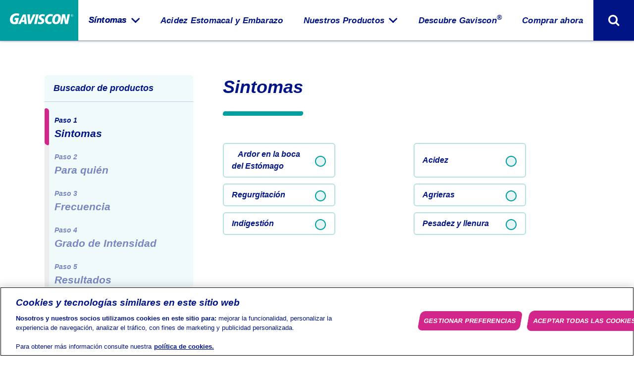

--- FILE ---
content_type: text/html; charset=utf-8
request_url: https://gaviscon.com.co/prueba/
body_size: 41310
content:
<!DOCTYPE html><html lang="es-CO" dir="ltr"><head><meta charSet="utf-8"/><meta http-equiv="x-ua-compatible" content="ie=edge"/><meta name="viewport" content="width=device-width, initial-scale=1, shrink-to-fit=no"/><meta http-equiv="Content-Security-Policy" content="base-uri &#x27;self&#x27;; default-src &#x27;self&#x27;; script-src &#x27;self&#x27; &#x27;unsafe-inline&#x27; *.google-analytics.com www.googletagmanager.com c.evidon.com consent.trustarc.com onetrust.com cdn.cookielaw.org connect.facebook.net cdn.jsdelivr.net &#x27;unsafe-eval&#x27; https://*.googleapis.com https://*.gstatic.com *.google.com https://*.ggpht.com *.googleusercontent.com *.googleadservices.com *.mfilterit.net *.amazon-adsystem.com *.clarity.ms *.cloudfront.net *.hotjar.com *.schemaapp.com www.youtube.com code.jquery.com bat.bing.com *.contentsquare.net *.hotjar.com pixel.mathtag.com analytics.tiktok.com region1.analytics.google.com *.rbcloud.io kit.fontawesome.com sentry.io api.evrythng.io sgtm.gaviscon.com.au sgtm.gaviscon.de sgtm.gavisconell.fr sgtm.gaviscon.it sgtm.gaviscon.es sgtm.gaviscon.nl sgtm.gaviscon.pl sgtm.luftagastropro.com.br *.retargetly.com googleads.g.doubleclick.net *.gaviscon.sk *.gaviscon.in *.gaviscon.com.sg; style-src &#x27;self&#x27; &#x27;unsafe-inline&#x27; https://fonts.googleapis.com  *.rbcloud.io; object-src &#x27;none&#x27;; form-action &#x27;self&#x27; www.facebook.com; font-src &#x27;self&#x27; data: https://use.fontawesome.com https://fonts.gstatic.com *.cdnfonts.com *.fontawesome.com; connect-src &#x27;self&#x27; *.google-analytics.com stats.g.doubleclick.net cdn.cookielaw.org *.algolia.net *.algolianet.com *.onetrust.io *.onetrust.com https://audience-engine-sink-backend.com *.mfilterit.net *.google-analytics.com *.schemaapp.com *.luckyorange.net *.clarity.ms/collect pixel.mathtag.com analytics.tiktok.com region1.analytics.google.com *.fontawesome.com *.hotjar.com sentry.io api.evrythng.io sgtm.gaviscon.com.au sgtm.gaviscon.de sgtm.gavisconell.fr sgtm.gaviscon.it sgtm.gaviscon.es sgtm.gaviscon.nl sgtm.gaviscon.pl sgtm.luftagastropro.com.br *.picot.com.mx *.amazon-adsystem.com *.paa-reporting-advertising.amazon *.google.com *.doubleclick.net sgtm.gaviscon.com.co *.gaviscon.hu *.gaviscon.cz *.googlesyndication.com *.gaviscon.ro https://ot-proxy-api-ch2-xdp265.m3jzw3-2.deu-c1.cloudhub.io https://ot-proxy-api-cf6r4v.m3jzw3-2.deu-c1.cloudhub.io *.gaviscon.sk *.gaviscon.in *.hotjar.io *.hotjar.com *.gaviscon.com.sg; img-src &#x27;self&#x27; blob: data: *.fls.doubleclick.net consent.trustarc.com onetrust.com cdn.cookielaw.org optanon.blob.core.windows.net *.google-analytics.com *.amazonaws.com www.google www.googletagmanager.com www.facebook.com *.youtube.com https://*.googleapis.com https://*.gstatic.com *.google.com *.googleusercontent.com *.google.pl *.amazon-adsystem.com pixel.mathtag.com analytics.tiktok.com region1.analytics.google.com *.rbcloud.io *.doubleclick.net *.google.com.ua; style-src-elem &#x27;self&#x27; &#x27;unsafe-inline&#x27; blob: stats.g.doubleclick.net *.rbcloud.io; frame-src &#x27;self&#x27; www.googletagmanager.com www.facebook.com *.fls.doubleclick.net *.amplifyapp.com *.contact-us-reckitt.com *.youtube.com consent-pref.trustarc.com cookielaw.org *.google.com https://*.googleapis.com https://*.gstatic.com *.amazon-adsystem.com data: blob: pixel.mathtag.com analytics.tiktok.com region1.analytics.google.com www.youtube-nocookie.com *.doubleclick.net;"/><script type="text/javascript" src="https://cdn.cookielaw.org/consent/f7550099-09f0-4fb5-8014-42a0e234894e/OtAutoBlock.js"></script><script src="https://cdn.cookielaw.org/scripttemplates/otSDKStub.js" data-document-language="true" type="text/javascript" charSet="UTF-8" data-domain-script="f7550099-09f0-4fb5-8014-42a0e234894e"></script><script type="text/javascript">function OptanonWrapper() </script><style data-href="/styles.49eb179c66be1365135f.css" id="gatsby-global-css">.gatsby-image-wrapper,.gatsby-svg-image,.gatsby-svg-image svg{width:100%;height:100%}.product-banner{--bd-color:#00a0a0;--bg-color:#00a0a0;width:100%;background-color:var(--bg-color);border-bottom:9px solid var(--bd-color);position:relative}@media screen and (min-width:992px){.product-banner{border-bottom:18px solid var(--bd-color)}}.product-banner__container{position:absolute;top:0;left:0;bottom:0;right:0;display:flex;pointer-events:none}.product-banner .container-fluid{position:relative}.product-banner__logo.gatsby-svg-image{display:block;width:116px;margin-bottom:5px}@media screen and (min-width:768px){.product-banner__logo.gatsby-svg-image{width:160px}}.product-banner--red{--bd-color:#dc2823}.product-banner--dark-purple{--bd-color:#6a387a}.product-banner--medium-purple{--bd-color:#87189d}.product-banner--light-purple{--bd-color:#864aa0}.product-banner--pink{--bd-color:#d2268a}.product-banner--light-green{--bd-color:#4fa51b}.product-banner--medium-green{--bd-color:#428e39}.product-banner--dark-blue{--bd-color:#00148a}.product-banner--background-green{--bg-color:#007e43}.product-banner--background-teal-to-white{background:linear-gradient(180deg,#00aaa9,#97c8c7)}.product-banner__text{width:80%;flex-shrink:0;padding:40px 0 100px;min-height:340px;display:flex;flex-direction:column;justify-content:center;z-index:2;position:relative}@media screen and (min-width:768px){.product-banner__text{z-index:1;width:60%;padding-top:40px;padding-bottom:40px;min-height:318px}}@media screen and (min-width:768px){.product-banner__text-with-image{line-height:.7;padding-left:45px}}@media screen and (min-width:992px){.product-banner__text-with-image{line-height:.5}}.product-banner__text-description{margin:0}.product-banner__text-description:before{content:"";display:block;height:9px;width:113px;border-radius:5px;background:#001486;transform:skewX(-12deg);margin-bottom:20px}@media screen and (min-width:768px){.product-banner__text-description:before{width:162px;display:none}}.product-banner__text-subtitle{font-size:1.9375rem;font-weight:700;font-style:italic;display:block;color:#fff}@media screen and (min-width:992px){.product-banner__text-subtitle{font-size:2.75rem}}.product-banner__text-title{font-size:2.8125rem;color:#fff;font-weight:900;font-style:italic;margin:0}.product-banner__text-title yellow{color:#d7df22}.product-banner__image-desktop,.product-banner__image-mobile{position:absolute;top:0;right:0;bottom:0;left:auto;z-index:0}.product-banner__image-desktop{bottom:-70px;width:380px;right:-25px;overflow:hidden}@media screen and (min-width:992px){.product-banner__image-desktop{bottom:-150px;width:545px;right:-50px}}.product-banner__image-desktop .product-banner__image-img,.product-banner__image-desktop img{width:100%;height:auto;position:absolute;bottom:0;left:0}.product-banner__image-mobile{bottom:-100px;width:200px}.product-banner__image-mobile img{width:100%;height:100%;-o-object-fit:contain;object-fit:contain;-o-object-position:center right;object-position:center right}.product-banner__additional-image{width:20%;height:100%;position:absolute;top:0;left:0;z-index:0}.product-banner__text-sub-title{color:#fff;margin-top:10px}.product-banner--picot-theme{border-bottom:none}.product-banner--picot-theme .container-fluid{padding:0;display:flex;flex-direction:column-reverse}@media screen and (min-width:768px){.product-banner--picot-theme .container-fluid{display:block}}.product-banner--picot-theme .product-banner__text{position:relative;width:100%;padding:0;min-height:60px;background-color:var(--bd-color)}@media screen and (min-width:768px){.product-banner--picot-theme .product-banner__text{width:50%;min-height:320px;padding-left:40px}}@media screen and (min-width:1280px){.product-banner--picot-theme .product-banner__text{padding-left:0}}.product-banner--picot-theme .product-banner__text-title{position:relative;width:-webkit-fit-content;width:-moz-fit-content;width:fit-content;font-size:2rem;color:var(--bd-color);transform:translate(24px,-27px)}@media screen and (min-width:768px){.product-banner--picot-theme .product-banner__text-title{transform:unset}}@media screen and (min-width:992px){.product-banner--picot-theme .product-banner__text-title{font-size:3rem}}@media screen and (min-width:1280px){.product-banner--picot-theme .product-banner__text-title{font-size:3.75rem}}.product-banner--picot-theme .product-banner__text-title:before{content:"";position:absolute;left:-5px;top:-5px;right:-5px;bottom:-5px;background:#fff;z-index:-1;transform:skewX(-12deg);border-radius:3px}.product-banner--picot-theme .product-banner__text-title sup{line-height:0}.product-banner--picot-theme .product-banner__image-desktop{position:relative;top:unset;left:unset;right:unset;bottom:unset;width:100%;height:300px}@media screen and (min-width:768px){.product-banner--picot-theme .product-banner__image-desktop{position:absolute;top:0;left:50%;right:0;bottom:0;height:320px}}.product-banner--picot-theme .product-banner__image-desktop .product-banner__image-img{height:100%}.product-banner--picot-theme .product-banner__image-desktop img{-o-object-position:center bottom!important;object-position:center bottom!important}@media screen and (min-width:768px){.product-banner--picot-theme .product-banner__image-desktop img{-o-object-fit:cover!important;object-fit:cover!important;-webkit-clip-path:polygon(65px 0,100% 0,100% 100%,0 100%);clip-path:polygon(65px 0,100% 0,100% 100%,0 100%)}}.product-banner__text-title{font-size:2.625rem}@media screen and (min-width:414px){.product-banner__text-title{font-size:2.8125rem}}@media screen and (min-width:992px){.product-banner__text-title{font-size:3.75rem}}.gs-btn{padding:0;border:0;background:none;font-size:1.0625rem;font-family:inherit;font-weight:700;font-style:italic;letter-spacing:.25px;color:#001486;display:inline-flex;align-items:center;justify-content:center;cursor:pointer}.gs-btn .gs-icon-custom{margin-left:15px}.gs-btn--icon{line-height:1;font-weight:400;letter-spacing:normal}.gs-btn--icon.gs-btn .gs-icon-custom{margin:0}.gs-btn--primary{color:#001486;position:relative;z-index:1;padding:10px 20px;text-decoration:none}.gs-btn--primary:focus:before{background:#f2f2f2}@media (hover:hover) and (pointer:fine){.gs-btn--primary:hover:before{background:#f2f2f2}}.gs-btn--primary:before{z-index:-1;background:#fff;left:0;right:0;top:0;bottom:0;transform:skewX(-12deg);border-radius:8px;content:"";position:absolute}.gs-btn--secondary{color:#001486;position:relative;z-index:1;padding:10px 20px;min-height:45px;text-decoration:none}.gs-btn--secondary:focus:before,.gs-btn--secondary:hover:before{background:#008787}.gs-btn--secondary:before{z-index:-1;position:absolute;background:#00a0a0;left:0;right:0;top:0;bottom:0;transform:skewX(-12deg);border-radius:8px;content:""}.gs-btn--link{text-decoration:none}.gs-btn--pink-outline{color:#d2268a;position:relative;z-index:1;padding:10px 20px;text-decoration:none;min-height:45px}.gs-btn--pink-outline:before{z-index:-1;background:#fff;border:2px solid #d2268a;left:0;right:0;top:0;bottom:0;transform:skewX(-12deg);border-radius:8px;content:"";position:absolute}.gs-btn--pink-outline:hover:before{background:rgba(210,38,138,.1)}.gs-btn--buy,.gs-btn--buy-dropdown,.gs-btn--cancel-dropdown,.gs-btn--info,.gs-btn--pink{color:#fff;position:relative;z-index:1;padding:10px 20px;text-decoration:none;min-height:45px}.gs-btn--buy-dropdown:before,.gs-btn--buy:before,.gs-btn--cancel-dropdown:before,.gs-btn--info:before,.gs-btn--pink:before{z-index:-1;background:#d2268a;left:0;right:0;top:0;bottom:0;transform:skewX(-12deg);border-radius:8px;content:"";position:absolute}@media (hover:hover) and (pointer:fine){.gs-btn--buy-dropdown:hover:before,.gs-btn--buy:hover:before,.gs-btn--cancel-dropdown:hover:before,.gs-btn--info:hover:before,.gs-btn--pink:hover:before{background:#bc227c}}.gs-btn--buy-dropdown{padding:10px 50px}.gs-btn--buy-dropdown:after{content:"";height:8px;width:8px;margin-left:15px;border-top:3px solid #fff;border-right:3px solid #fff;transform:translate(-2px,-1px) rotate(135deg)}@media screen and (min-width:768px){.gs-btn--buy-dropdown{padding:10px 20px}}.gs-btn--cancel-dropdown{display:inline-block;color:#001486}.gs-btn--cancel-dropdown:before{background-color:#f0fafa;border:3px solid #00a0a0}.gs-btn--cancel-dropdown:after{content:"";display:inline-block;margin-left:10px;height:8px;width:8px;border-top:3px solid #001486;border-right:3px solid #001486;transform:rotate(45deg)}@media (hover:hover) and (pointer:fine){.gs-btn--cancel-dropdown:hover:before{background:#ddf4f4}}.gs-btn--buy{display:inline-grid;grid-template-columns:auto auto;gap:12px}.gs-btn--buy .gatsby-svg-image{height:30px;width:115px;margin-top:-5px;margin-bottom:-5px}.gs-btn--info{color:#d2268a}.gs-btn--info:before{background:#fff;border:1px solid #d2268a}@media (hover:hover) and (pointer:fine){.gs-btn--info:hover:before{background:#f2f2f2}}[dir=rtl] .gs-btn .gs-icon-custom{margin-right:15px;margin-left:0}[dir=rtl] .gs-btn--icon.gs-btn .gs-icon-custom{margin:0}.gavi-design .gs-btn--buy,.gavi-design .gs-btn--secondary{color:#fff}.gavi-design .gs-btn--buy:before,.gavi-design .gs-btn--secondary:before{background:#428e39}.gavi-design .gs-btn--buy:hover:before,.gavi-design .gs-btn--secondary:hover:before{background:#3a7c32}.gavi-design .gs-btn--info{color:#428e39}.gavi-design .gs-btn--info:before{border-color:#428e39}.gs-icon-custom{font-size:inherit;color:inherit}.gs-header-logo{background:#00a0a0;display:flex;align-items:center;justify-content:center;width:-webkit-fit-content;width:-moz-fit-content;width:fit-content;padding:0 10px}.gs-header-logo a{text-decoration:none;display:flex;align-items:center}.gs-header-logo a div{font-size:.9375rem;color:#0075a6;margin-left:10px;font-style:italic;align-self:flex-end}.gs-header-logo .gatsby-svg-image{max-width:128px;display:block}.gavi-design .gs-header-logo{background:#fff}.gs-navigation{display:none;flex-grow:1}@media screen and (min-width:1220px){.gs-navigation{display:flex}}.gs-navigation ul{list-style:none;padding:0;margin:0}.gs-navigation a,.gs-navigation span{text-decoration:none;display:inline-flex;align-items:center}.gs-navigation .gs-icon-custom{font-size:.6875rem;margin-left:9px}.gs-navigation__list{display:flex;justify-content:center;flex-grow:1}.gs-navigation__list-item{display:flex;font-weight:700;padding:0 15px;font-style:italic;white-space:nowrap;font-size:1.125rem;position:relative}.gs-navigation__list-item>.gs-btn{text-align:center}.gs-navigation__list-item.active>.gs-btn{text-shadow:0 0 .4px #001486,0 0 .4px rgba(0,20,134,.5)}.gs-navigation__list-item.active>.gs-btn .gs-icon-custom{text-shadow:none}@media screen and (min-width:1125px){.gs-navigation__list-item{margin:0 2%}}.gs-navigation__list-item.open>a,.gs-navigation__list-item.open>button,.gs-navigation__list-item:hover>a,.gs-navigation__list-item:hover>button{text-shadow:0 0 .4px #001486,0 0 .4px rgba(0,20,134,.5)}.gs-navigation__list-item.open>a .gs-icon-custom,.gs-navigation__list-item.open>button .gs-icon-custom,.gs-navigation__list-item:hover>a .gs-icon-custom,.gs-navigation__list-item:hover>button .gs-icon-custom{transform:rotate(-180deg);text-shadow:none}.gs-navigation__list-item>.active{text-shadow:0 0 .4px #001486,0 0 .4px rgba(0,20,134,.5)}.gs-navigation__list-item>.active .gs-icon-custom{text-shadow:none}.gs-navigation__list-item sup{line-height:0}.gs-navigation ul li.open>ul,.gs-navigation ul li:hover>ul{display:block}.gs-navigation__dropdown{position:absolute;z-index:10;top:100%;left:0;border:1px solid #7f8cb5;background:#fff;min-width:100%;display:none}.gs-navigation__dropdown .gs-navigation__dropdown{left:100%;top:0}.gs-navigation__dropdown-item{font-size:1rem;font-weight:700;position:relative}.gs-navigation__dropdown-item .gs-icon-custom{transform:rotate(-90deg)}.gs-navigation__dropdown-item:hover{background:#f0fafa}.gs-navigation__dropdown-item:hover>a{color:#000d3b}.gs-navigation__dropdown-item+.gs-navigation__dropdown-item:before{content:"";position:absolute;top:0;left:15px;right:15px;height:1px;overflow:hidden;background:#f0fafa}.gs-navigation__dropdown-item a{display:flex;font-size:1rem;font-weight:700;width:100%;padding:15px;justify-content:space-between}.gs-navigation__dropdown-item a.active{background:#f0fafa}@media screen and (min-width:1220px){.gs-navigation{display:none}}@media screen and (min-width:1280px){.gs-navigation{display:flex}}.gs-navigation__list{justify-content:space-around}@media screen and (min-width:1600px){.gs-navigation__list{justify-content:center}}.gs-navigation__list-item{margin:0}@media screen and (min-width:1600px){.gs-navigation__list-item{margin:0 1.7%}}.lang-selector--list{margin-bottom:25px}.lang-selector__title{font-size:1rem;display:block;font-weight:900;font-style:italic;margin-bottom:15px;line-height:1.2}.lang-selector__list{list-style:none;padding:0;margin:0;display:flex;flex-wrap:wrap}.lang-selector__list li{padding:0 30px 10px 0;font-weight:700}.lang-selector__list li.active{text-decoration:underline;font-weight:900;pointer-events:none}.lang-selector__list .gs-btn{font-size:.875rem;font-weight:inherit;white-space:nowrap}.lang-selector--drop{position:relative;display:flex;z-index:10;margin-left:auto;display:none}@media screen and (min-width:1220px){.lang-selector--drop{display:flex}}.lang-selector--drop:hover .lang-selector__menu,.lang-selector--is-open .lang-selector__menu{top:100%}.lang-selector__opener{padding:0 20px;border-left:1px solid rgba(0,20,134,.3);border-right:1px solid rgba(0,20,134,.3);font-size:1rem}.lang-selector__opener .gs-icon-custom{font-size:.6875rem}.lang-selector__menu{list-style:none;margin:0;font-size:1rem;min-width:100%;position:absolute;top:-9999px;left:0;background:#fff;padding:10px 20px 20px;border:1px solid rgba(0,20,134,.3)}.lang-selector__menu li{padding:15px 0 0}.lang-selector__menu li.active{pointer-events:none}.lang-selector__menu li.active,.lang-selector__menu li:hover{text-decoration:underline;font-weight:900}.lang-selector__menu .gs-btn{font-size:inherit;font-weight:inherit;text-align:start}.gs-burger-navigation{display:flex}.gs-burger-navigation__button{font-size:1.5rem;display:flex;background:none;border:none;align-items:center;justify-content:center;color:#001486;width:62px;cursor:pointer}@media screen and (min-width:1220px){.gs-burger-navigation{display:none}}.gs-burger-navigation__panel{position:absolute;right:0;top:100%;margin-top:1px;background:#00a0a0;width:100%;padding:0 25px 55px;height:calc(100vh - 72px);overflow:auto}.gs-burger-navigation__title{display:block;font-size:1.125rem;font-weight:900;font-style:italic}.gs-burger-navigation__section{border-top:1px solid rgba(0,20,134,.2);padding:20px 0}.gs-burger-navigation__section:first-child{border:none}.gs-burger-navigation__section:last-child{padding-bottom:70px}.gs-burger-navigation__links{list-style:none;padding:0;margin:0}.gs-burger-navigation__links-item{margin-top:5px}.gs-burger-navigation a{transition:all .3s;color:#fff;font-weight:900;font-style:italic;font-size:1.75rem;display:block;text-decoration:none;position:relative;padding-right:40px}.gs-burger-navigation a.active,.gs-burger-navigation a:hover{color:#001486}.gs-burger-navigation a .gs-icon-custom{position:absolute;right:15px;top:50%;transform:translateY(-50%);color:#001486;font-size:1.25rem}.gs-burger-navigation .lang-selector{border-top:1px solid rgba(0,20,134,.2);padding-top:20px}.gs-burger-navigation .lang-selector__title{font-size:1.125rem}.gs-burger-navigation .lang-selector__list .gs-btn{font-size:1.125rem;color:inherit}.gs-burger-navigation .lang-selector__list li{color:#fff}.gs-burger-navigation .lang-selector__list li.active{color:#001486}@media screen and (min-width:1220px){.gs-burger-navigation{display:flex}}@media screen and (min-width:1280px){.gs-burger-navigation{display:none}}.search-form{overflow:hidden;height:70px;display:flex;flex-direction:row;align-items:center;background:#fff;position:absolute;top:100%;left:0;right:0;border-top:1px solid #7f8cb5;border-bottom:1px solid #7f8cb5;box-shadow:0 3px 3px rgba(0,0,0,.3)}@media screen and (min-width:992px){.search-form{box-shadow:none}}.search-form input{font-size:1.3125rem;display:block;width:100%;min-width:10px;border:none;padding:5px 40px 5px 10px}.search-form__close{padding:0;border:0;background:none;align-self:stretch;width:62px;flex-shrink:0;display:flex;align-items:center;justify-content:center;cursor:pointer;background:#00a0a0;margin:0}@media screen and (min-width:992px){.search-form__close{width:82px}}.search-form__close:hover{background:#008787}.search-form__close .gs-icon-custom{color:#001486;pointer-events:none;font-size:1.5rem}.search-form__decor{margin-left:30px;pointer-events:none;line-height:1;display:none}.search-form__decor .gs-icon-custom{display:block;font-size:1.5rem}@media screen and (min-width:992px){.search-form__decor{display:block}}.search-form .search-input{padding:0 77px 0 1rem;width:100%;height:100%;position:relative;display:flex;flex-direction:row;align-items:center}@media screen and (min-width:992px){.search-form .search-input{padding:0 102px 0 1rem}}.search-form .search-input .algolia-search{max-width:none;width:100%;margin:0;height:auto}.search-form .search-input .algolia-search__stretcher{max-width:99%}.search-form .search-input .algolia-search__results-btn{padding:0;border:0;background:none;right:0;min-height:100%;min-width:62px;align-self:stretch;flex-shrink:0;display:flex;align-items:center;justify-content:center;cursor:pointer;background:#001486;margin-left:auto}@media screen and (min-width:992px){.search-form .search-input .algolia-search__results-btn{width:82px}}.search-form .search-input .algolia-search__results-btn:hover{background:#00106d}.search-form .search-input .algolia-search__results-btn .gs-icon-custom{color:#fff;pointer-events:none;font-size:1.5rem}.gavi-design .search-form__close{background:#428e39}.gavi-design .search-form__close:hover{background:#3a7c32}.gavi-design .search-form__close .gs-icon-custom{color:#fff}.gs-header{position:fixed;left:0;right:0;top:0;width:100%;border-bottom:1px solid #7f8cb5;z-index:4;background:#fff;box-shadow:0 0 5px rgba(0,0,0,.3)}.gs-header__container{display:flex;height:72px}@media screen and (min-width:992px){.gs-header__container{height:82px}}.gs-header__search-btn{padding:0;border:0;background:none;color:#001486;cursor:pointer;display:flex;align-items:center;justify-content:center;width:62px;flex-shrink:0;margin:0 0 0 auto}.gs-header__search-btn .gs-icon-custom{font-size:1.5rem}@media screen and (min-width:1220px){.gs-header__search-btn{width:82px;background:#001486;color:#fff;margin:0}}.gs-header__form-enter{height:0;display:block}.gs-header__form-enter-active{height:70px;transition:all .3s}.gs-header__form-enter-done,.gs-header__form-exit{display:block;height:70px}.gs-header__form-exit-active{height:0;display:block;transition:all .3s}.gs-header__form-exit-done{display:none;height:0}.gs-header__button-enter{opacity:1;display:block}.gs-header__button-enter-active{opacity:0;transition:all .3s}.gs-header__button-enter-done{opacity:0;pointer-events:none}.gs-header__button-exit{opacity:0;height:70px}.gs-header__button-exit-active{opacity:0;transition:all .3s}.gs-header__button-exit-done{opacity:1}.gavi-design .gs-header__container{justify-content:space-between}.gavi-design .gs-header__search-btn{display:none}@media screen and (min-width:1220px){.gavi-design .gs-header__search-btn{display:block;background:#428e39}}@media screen and (min-width:1220px){.gs-header__search-btn{width:62px;background:none;color:#001486;margin:0 0 0 auto}}@media screen and (min-width:1280px){.gs-header__search-btn{width:82px;background:#001486;color:#fff;margin:0}}.gs-footer-top{font-size:.875rem;padding-top:60px;padding-bottom:50px}@media screen and (min-width:992px){.gs-footer-top{padding-top:70px}}.gs-footer-top__logo,.gs-footer-top__logo.gatsby-image-wrapper{display:inline-block;margin-bottom:20px;max-width:158px;vertical-align:top}.gs-footer-top__title{font-size:1rem;font-weight:900;margin:0 0 .8em;white-space:nowrap;font-style:italic}.gs-footer-top__title--link{text-decoration:none}.gs-footer-top__title--link:hover{text-decoration:underline}.gs-footer-top__nav{display:grid;grid-template-columns:1fr;gap:30px;padding-top:30px;font-weight:700;font-style:italic}@media screen and (min-width:576px){.gs-footer-top__nav{grid-template-columns:repeat(2,1fr)}}@media screen and (min-width:992px){.gs-footer-top__nav{padding-top:0;justify-content:space-between;grid-template-columns:repeat(4,auto)}}.gs-footer-top__nav-list{list-style:none;padding:0;margin:0}.gs-footer-top__nav-list li{margin-bottom:.7em}.gs-footer-top__nav-list a{text-decoration:none;align-items:baseline}.gs-footer-top__nav-list a:hover .gs-footer-top__nav-list-label{text-decoration:underline}.gs-footer-top__nav-list .gs-icon-custom{font-size:.75rem;margin-left:10px}.gs-footer-top__address{margin-top:15px}@media screen and (min-width:992px){.gs-footer-top__address .gs-footer-top__title{display:none}}.gs-footer-top__email-section{margin-top:15px}.gs-footer-top__address-data{font-size:.875rem}@media screen and (min-width:768px){.gs-footer-top__address-data{font-size:.75rem}}.gs-footer-top__phone{font-size:2rem;font-style:italic;font-weight:900;line-height:1}.gs-footer-top__phone:nth-of-type(n+2){margin-top:10px}@media screen and (min-width:768px){.gs-footer-top__phone{font-size:1.75rem}}.gs-footer-top__phone a{text-decoration:none}@media screen and (min-width:768px){.gs-footer-top__phone a{pointer-events:none}}.gs-footer-top__number{position:absolute;top:5px;right:5px}.gs-footer-top__title sup{vertical-align:top;line-height:0}@media screen and (min-width:992px){.gs-footer-top__nav{grid-template-columns:repeat(4,1fr)}}.gs-footer-bottom{color:#001486;background:#00a0a0;padding:30px 0}.gs-footer-bottom .container-fluid{display:flex;flex-direction:column;align-items:center}@media screen and (min-width:900px){.gs-footer-bottom .container-fluid{flex-direction:row-reverse;justify-content:space-between}}.gs-footer-bottom__links{font-size:.75rem;font-weight:700;font-style:italic}@media screen and (min-width:992px){.gs-footer-bottom__links{font-size:.875rem}}.gs-footer-bottom__links ul{list-style:none;padding:0;display:flex;justify-content:center;flex-wrap:wrap;margin:0 -15px}@media screen and (min-width:900px){.gs-footer-bottom__links ul{margin:0 -30px}}.gs-footer-bottom__links li{padding:5px 15px}@media screen and (min-width:900px){.gs-footer-bottom__links li{padding:0 30px}}.gs-footer-bottom__links a{text-decoration:none;white-space:nowrap}.gs-footer-bottom__links a:hover{text-decoration:underline}.gs-footer-bottom__copyright{font-size:.75rem;text-align:center}@media screen and (min-width:992px){.gs-footer-bottom__copyright{font-size:.875rem}}.gs-footer-bottom__copyright p{margin:0}.gs-footer-bottom__links+.gs-footer-bottom__copyright{margin-top:20px}@media screen and (min-width:900px){.gs-footer-bottom__links+.gs-footer-bottom__copyright{margin:0}}.gavi-design .gs-footer-bottom{color:#fff;background:#428e39}.h1,.h2,.h3,.h4,.home-banner-symptoms__title,h1,h2,h3,h4{margin:0 0 .5em;font-style:italic;font-weight:900;line-height:1.2}.h1,.home-banner-symptoms__title,h1{font-size:2.5rem}@media screen and (min-width:768px){.h1,.home-banner-symptoms__title,h1{font-size:3.75rem}}.home-banner-symptoms{background-color:#ebf8f8;padding:30px 15px}@media screen and (min-width:1024px){.home-banner-symptoms{padding:50px 15px}}.home-banner-symptoms__content{display:flex;justify-content:center;align-items:center;flex-direction:column;gap:20px;margin-bottom:30px}@media screen and (min-width:1024px){.home-banner-symptoms__content{flex-direction:row;gap:30px}}@media screen and (min-width:1024px){.home-banner-symptoms__left,.home-banner-symptoms__right{width:70%;width:50%}}.home-banner-symptoms__left-image .gatsby-image-wrapper,.home-banner-symptoms__left-image img{width:320px}@media screen and (min-width:768px){.home-banner-symptoms__left-image .gatsby-image-wrapper,.home-banner-symptoms__left-image img{width:500px}}@media screen and (min-width:1024px){.home-banner-symptoms__left-image .gatsby-image-wrapper,.home-banner-symptoms__left-image img{width:100%}}.home-banner-symptoms__right-image{max-width:564px;margin:0 0 50px}.home-banner-symptoms__title{font-size:2rem;margin-bottom:20px;text-align:center;white-space:nowrap;color:#00a0a0}@media screen and (min-width:1024px){.home-banner-symptoms__title{font-size:3.75rem;margin-bottom:40px;text-align:left}}@media screen and (min-width:1125px){.home-banner-symptoms__title{font-size:4.125rem}}.home-banner-symptoms__title blue{color:#00148a}@media screen and (max-width:767px){.home-banner-symptoms__title blue{vertical-align:middle}}.home-banner-symptoms__title green{color:#00a5a5;background-color:transparent}@media screen and (max-width:767px){.home-banner-symptoms__title green{vertical-align:middle}}.home-banner-symptoms__title:before{content:none}.home-banner-symptoms__description{font-size:1.25rem;line-height:1.1}@media screen and (min-width:1024px){.home-banner-symptoms__description{font-size:2.25rem}}.home-banner-symptoms__text-wrapper{display:flex;justify-content:center;flex-direction:column-reverse;gap:40px}@media screen and (min-width:768px){.home-banner-symptoms__text-wrapper{flex-direction:column;gap:60px}}.home-banner-symptoms .gs-btn{width:-webkit-max-content;width:max-content;margin:0 auto}@media screen and (min-width:768px){.home-banner-symptoms .gs-btn{margin:0}}.home-banner-symptoms__veeva-number{text-align:center}.gs-footer-middle__wrap{display:flex;align-items:flex-end}.gs-footer-middle__image{width:50%;flex-shrink:0}@media screen and (min-width:576px){.gs-footer-middle__image{width:40%}}@media screen and (min-width:768px){.gs-footer-middle__image{width:100%;max-width:20%}}.gs-footer-middle__image img{display:block;max-width:100%}.gs-footer-middle__content{min-width:1px;flex-grow:1}.gs-footer-middle__copyright{font-size:.75rem;line-height:1.7;opacity:.9;color:#001486;padding-bottom:30px}@media screen and (min-width:768px){.gs-footer-middle__copyright{font-size:.625rem}}@media screen and (min-width:768px){.gs-footer-middle__copyright--sm{display:none}}.gs-footer-middle__copyright--lg{display:none}@media screen and (min-width:768px){.gs-footer-middle__copyright--lg{display:block}}.gs-footer-middle__sponsors-title{font-size:.75rem;display:block;margin-bottom:5px;text-align:center}.gs-footer-middle__sponsors{list-style:none;margin:0;padding:0 0 30px}@media screen and (min-width:768px){.gs-footer-middle__sponsors{display:flex;align-items:center;padding-bottom:7px}}.gs-footer-middle__sponsors li{padding-right:30px;padding-bottom:33px}@media screen and (min-width:576px){.gs-footer-middle__sponsors li{display:flex;align-items:center}}.gs-footer-middle__sponsor-logo{width:90px;margin-right:15px}.gs-footer-middle__sponsor-logo img{width:100%}.gs-footer-middle__sponsor-text{font-size:.75rem}@media screen and (min-width:576px){.gs-footer-middle__sponsor-text{font-size:.625rem}}.gs-footer-middle__sponsor-text p{margin:0}.gs-footer-middle__sponsor-text a{font-style:italic;font-weight:700;white-space:nowrap}.gs-footer-middle__sponsor-text a:hover{text-decoration:underline}.algolia-search{margin-bottom:37px;max-width:629px;width:100%}@media screen and (min-width:768px){.algolia-search{margin-bottom:67px}}.algolia-search__row{position:relative;display:flex;flex-direction:row;align-items:center}.algolia-search__input{font-size:1.3125rem;line-height:25px;border:solid #001486;border-width:0 0 1px;padding:12px 80px 12px 10px;width:100%;color:#001486;-webkit-appearance:none;appearance:none;border-radius:0}.algolia-search__input.placeholder{color:rgba(0,20,134,.5)}.algolia-search__input:-moz-placeholder,.algolia-search__input::-moz-placeholder{color:rgba(0,20,134,.5)}.algolia-search__input::-webkit-input-placeholder{color:rgba(0,20,134,.5)}.algolia-search__results-btn{padding:0;border:0;background:none;position:absolute;right:5px;top:50%;transform:translateY(-50%);cursor:pointer;width:28px;height:28px}@media screen and (min-width:768px){.algolia-search__results-btn{right:15px}}.algolia-search__results-btn .gs-icon-custom{font-size:28px;color:#001486}.algolia-search__stretcher{position:absolute;display:inline-flex;max-width:92%;z-index:2}.algolia-search__stretcher-text{font-size:1.3125rem;height:0;overflow:hidden;padding-left:0;padding-right:30px;overflow-wrap:break-word}.algolia-search__clear{border:0;background:none;position:absolute;right:-3px;display:block;transform:translateY(-50%);line-height:1;color:#999;padding:0;cursor:pointer}.algolia-search__clear .gs-icon-custom{font-size:1.25rem;pointer-events:none}.gs-footer-middle__sponsors{display:flex;flex-direction:column;padding:20px 0}@media screen and (min-width:414px){.gs-footer-middle__sponsors{flex-direction:row;justify-content:center}}.gs-footer-middle__sponsors li{padding:5px 0}@media screen and (min-width:414px){.gs-footer-middle__sponsors li{padding:0 10px}}.gs-footer-middle__sponsor-logo{width:45px;margin-right:0}.gs-footer-middle__sponsor-text{display:none}.gs-footer{width:100%;overflow:hidden;margin-top:auto}.legalPopup{position:fixed;z-index:101;width:302px;left:50%;top:50%;transform:translate(-50%,-50%);background:#fff;padding:40px 0;box-shadow:3px 5px 14px rgba(36,56,91,.25098039215686274);border-radius:6px;max-height:90vh;overflow:scroll}@media screen and (min-width:992px){.legalPopup{width:536px;overflow:auto}}.legalPopup__title{font-size:16px;margin-bottom:24px}.legalPopup__content{font-size:14px}.legalPopup__actions{text-align:center;margin-top:20px}.legalPopup__popup{max-width:270px;margin:0 auto}@media screen and (min-width:992px){.legalPopup__popup{max-width:352px}}.newsletter{position:fixed;top:0;left:0;right:0;bottom:0;background:rgba(0,0,0,.5);z-index:100;overflow-y:auto;overflow-x:hidden}@media screen and (min-width:768px){.newsletter{padding-top:100px;padding-bottom:100px}}.newsletter__popup{background:#fff;border-radius:20px;overflow:hidden;max-width:555px;margin:auto;position:relative}.newsletter__popup--wayin{max-width:767px}@media screen and (min-width:1125px){.newsletter__popup--wayin{max-width:1100px}}.newsletter__popup-close{position:absolute;top:18px;right:18px;color:#fff}.newsletter__banner{background:#00a0a0;border-bottom:18px solid #d2268a;display:grid;gap:1rem;grid-template-columns:1fr;justify-items:center;padding:30px}.newsletter__title{font-size:2rem;display:flex;flex-direction:column;align-items:center;font-weight:900;font-style:italic}@media screen and (min-width:768px){.newsletter__title{font-size:3.125rem}}.newsletter__title green{color:#00a0a0}.newsletter__title pink{color:#d2268a}.newsletter__title-line{padding:0 10px;position:relative;z-index:1;display:block}.newsletter__title-line:before{content:"";position:absolute;left:0;top:0;right:0;bottom:0;background:#fff;z-index:-1;transform:skewX(-12deg);border-radius:3px}.newsletter__title-prefix,.newsletter__title-suffix{font-size:1rem;font-weight:700;font-style:italic;margin:0;text-align:center}@media screen and (min-width:768px){.newsletter__title-prefix,.newsletter__title-suffix{font-size:1.125rem}}.newsletter__form{padding:24px;font-size:.75rem}@media screen and (min-width:768px){.newsletter__form{padding:30px;font-size:.875rem}}.newsletter__form-title{text-align:center;overflow:hidden;padding-bottom:10px}.newsletter__form-controls{display:grid;gap:20px;margin-bottom:20px;grid-template-columns:1fr}@media screen and (min-width:768px){.newsletter__form-controls{gap:25px;margin-bottom:40px;grid-template-columns:1fr 1fr}}.newsletter__form-control input{font-size:.875rem;font-family:inherit;display:block;padding:15px;background:none;border:2px solid #001486;width:100%;border-radius:9px}.newsletter__form-input-label{font-weight:700;font-style:italic;display:block;margin-bottom:8px}.newsletter__form-control--invalid input{border:2px solid #dc2823}.newsletter__form-question{font-weight:700;overflow:hidden;padding-bottom:20px}.newsletter__form-check{display:grid;grid-template-columns:auto 1fr;gap:10px;margin-bottom:20px}.newsletter__form-check input{width:16px;height:16px;border:1px solid #001486}.newsletter__submit{display:flex;flex-direction:column;align-items:center}.newsletter__submit .gs-btn{min-width:128px}.newsletter__server-error{color:#dc2823}.newsletter__validation-error{color:#dc2823;margin:10px 0 0}.newsletter__brands{padding:0 30px 30px;display:flex;justify-content:center}.newsletter__brands-item{width:33.33%;padding:10px}.newsletter__ecommerce{display:grid;grid-template-columns:1fr;align-items:center;justify-items:center;gap:1rem;padding:30px}.newsletter__thank-logo{height:30px}@media screen and (min-width:768px){.newsletter__thank-logo{height:45px}}.newsletter__partner-logo{height:45px}@media screen and (min-width:768px){.newsletter__partner-logo{height:56px}}.newsletter__promo-line{display:flex;justify-content:space-around;align-items:center;flex-direction:column}.newsletter__promo-line .gs-btn{white-space:nowrap;font-size:.8125rem;font-style:normal;font-weight:400}.newsletter__promo-line .gs-btn .gs-icon-custom{font-size:1.5rem;margin-right:5px}@media screen and (min-width:768px){.newsletter__promo-line .gs-btn{font-size:1.25rem}}.newsletter__promo{width:100%;text-align:center}.newsletter__promo-code-wrap{min-width:1px;flex-basis:40%}.newsletter__promo-code{font-size:1.625rem;text-transform:uppercase;width:100%;text-align:center;padding:0;border:0;outline:none;margin-bottom:10px}@media screen and (min-width:768px){.newsletter__promo-code{font-size:2.375rem}}.disclaimer{position:fixed;z-index:100;top:0;bottom:0;right:0;display:flex;align-items:flex-start;height:100%}@media screen and (min-width:768px){.disclaimer{top:155px;bottom:auto;max-height:calc(100vh - 155px);height:auto}}.disclaimer__opener{font-size:1.125rem;position:absolute;right:100%;top:155px;transform:rotate(-90deg) translateY(-42px);transform-origin:100% 0;height:42px;color:#fff;background:#354957;padding:10px 15px;border-radius:10px 10px 0 0;margin:0;white-space:nowrap}@media screen and (min-width:768px){.disclaimer__opener{top:0}}.disclaimer__close{margin:0;position:absolute;right:20px;top:15px;display:flex;align-items:center;justify-content:center;color:#fff;background:#354957;padding:0;border-radius:50%;width:30px;height:30px;font-size:.875rem}.disclaimer__close .gs-icon-custom{margin:0}.disclaimer__popup{background:#fff;color:#000;width:100%;max-width:720px;height:100%;padding:20px;position:relative;box-shadow:0 0 5px rgba(0,0,0,.3);min-height:220px}.disclaimer__scroll{height:100%;overflow-y:auto}.disclaimer__text{font-size:.875rem}.disclaimer__text h2{font-size:1.5rem;color:#354957}.disclaimer__text p:last-child{margin:0}.mobile-app-promo-banner__wrapper{margin-top:40px;margin-bottom:40px}@media screen and (min-width:1024px){.mobile-app-promo-banner__wrapper{display:flex;align-items:center;justify-content:space-between;margin-top:76px}}.mobile-app-promo-banner__ingress{text-align:center;font-size:1rem;padding:30px 0;margin:0}@media screen and (min-width:1024px){.mobile-app-promo-banner__ingress{padding:0;white-space:nowrap}}.mobile-app-promo-banner__logo{display:block;width:auto;height:60px;margin:0 auto}@media screen and (min-width:1024px){.mobile-app-promo-banner__logo{height:40px}}.mobile-app-promo-banner__links{display:flex;justify-content:center}.mobile-app-promo-banner__appstore-logo{display:block;width:auto;height:40px;margin:0 10px}@media screen and (min-width:1024px){.mobile-app-promo-banner__appstore-logo{height:40px}}

/*!
 * Bootstrap v4.5.0 (https://getbootstrap.com/)
 * Copyright 2011-2020 The Bootstrap Authors
 * Copyright 2011-2020 Twitter, Inc.
 * Licensed under MIT (https://github.com/twbs/bootstrap/blob/master/LICENSE)
 */.container,.container-fluid,.container-lg,.container-md,.container-sm,.container-xl{width:100%;padding-right:20px;padding-left:20px;margin-right:auto;margin-left:auto}@media (min-width:576px){.container,.container-sm{max-width:540px}}@media (min-width:768px){.container,.container-md,.container-sm{max-width:720px}}@media (min-width:992px){.container,.container-lg,.container-md,.container-sm{max-width:960px}}@media (min-width:1200px){.container,.container-lg,.container-md,.container-sm,.container-xl{max-width:1100px}}.row{display:flex;flex-wrap:wrap;margin-right:-20px;margin-left:-20px}.no-gutters{margin-right:0;margin-left:0}.no-gutters>.col,.no-gutters>[class*=col-]{padding-right:0;padding-left:0}.col,.col-1,.col-2,.col-3,.col-4,.col-5,.col-6,.col-7,.col-8,.col-9,.col-10,.col-11,.col-12,.col-auto,.col-lg,.col-lg-1,.col-lg-2,.col-lg-3,.col-lg-4,.col-lg-5,.col-lg-6,.col-lg-7,.col-lg-8,.col-lg-9,.col-lg-10,.col-lg-11,.col-lg-12,.col-lg-auto,.col-md,.col-md-1,.col-md-2,.col-md-3,.col-md-4,.col-md-5,.col-md-6,.col-md-7,.col-md-8,.col-md-9,.col-md-10,.col-md-11,.col-md-12,.col-md-auto,.col-sm,.col-sm-1,.col-sm-2,.col-sm-3,.col-sm-4,.col-sm-5,.col-sm-6,.col-sm-7,.col-sm-8,.col-sm-9,.col-sm-10,.col-sm-11,.col-sm-12,.col-sm-auto,.col-xl,.col-xl-1,.col-xl-2,.col-xl-3,.col-xl-4,.col-xl-5,.col-xl-6,.col-xl-7,.col-xl-8,.col-xl-9,.col-xl-10,.col-xl-11,.col-xl-12,.col-xl-auto{position:relative;width:100%;padding-right:20px;padding-left:20px}.col{flex-basis:0;flex-grow:1;max-width:100%}.row-cols-1>*{flex:0 0 100%;max-width:100%}.row-cols-2>*{flex:0 0 50%;max-width:50%}.row-cols-3>*{flex:0 0 33.33333%;max-width:33.33333%}.row-cols-4>*{flex:0 0 25%;max-width:25%}.row-cols-5>*{flex:0 0 20%;max-width:20%}.row-cols-6>*{flex:0 0 16.66667%;max-width:16.66667%}.col-auto{flex:0 0 auto;width:auto;max-width:100%}.col-1{flex:0 0 8.33333%;max-width:8.33333%}.col-2{flex:0 0 16.66667%;max-width:16.66667%}.col-3{flex:0 0 25%;max-width:25%}.col-4{flex:0 0 33.33333%;max-width:33.33333%}.col-5{flex:0 0 41.66667%;max-width:41.66667%}.col-6{flex:0 0 50%;max-width:50%}.col-7{flex:0 0 58.33333%;max-width:58.33333%}.col-8{flex:0 0 66.66667%;max-width:66.66667%}.col-9{flex:0 0 75%;max-width:75%}.col-10{flex:0 0 83.33333%;max-width:83.33333%}.col-11{flex:0 0 91.66667%;max-width:91.66667%}.col-12{flex:0 0 100%;max-width:100%}.order-first{order:-1}.order-last{order:13}.order-0{order:0}.order-1{order:1}.order-2{order:2}.order-3{order:3}.order-4{order:4}.order-5{order:5}.order-6{order:6}.order-7{order:7}.order-8{order:8}.order-9{order:9}.order-10{order:10}.order-11{order:11}.order-12{order:12}.offset-1{margin-left:8.33333%}.offset-2{margin-left:16.66667%}.offset-3{margin-left:25%}.offset-4{margin-left:33.33333%}.offset-5{margin-left:41.66667%}.offset-6{margin-left:50%}.offset-7{margin-left:58.33333%}.offset-8{margin-left:66.66667%}.offset-9{margin-left:75%}.offset-10{margin-left:83.33333%}.offset-11{margin-left:91.66667%}@media (min-width:576px){.col-sm{flex-basis:0;flex-grow:1;max-width:100%}.row-cols-sm-1>*{flex:0 0 100%;max-width:100%}.row-cols-sm-2>*{flex:0 0 50%;max-width:50%}.row-cols-sm-3>*{flex:0 0 33.33333%;max-width:33.33333%}.row-cols-sm-4>*{flex:0 0 25%;max-width:25%}.row-cols-sm-5>*{flex:0 0 20%;max-width:20%}.row-cols-sm-6>*{flex:0 0 16.66667%;max-width:16.66667%}.col-sm-auto{flex:0 0 auto;width:auto;max-width:100%}.col-sm-1{flex:0 0 8.33333%;max-width:8.33333%}.col-sm-2{flex:0 0 16.66667%;max-width:16.66667%}.col-sm-3{flex:0 0 25%;max-width:25%}.col-sm-4{flex:0 0 33.33333%;max-width:33.33333%}.col-sm-5{flex:0 0 41.66667%;max-width:41.66667%}.col-sm-6{flex:0 0 50%;max-width:50%}.col-sm-7{flex:0 0 58.33333%;max-width:58.33333%}.col-sm-8{flex:0 0 66.66667%;max-width:66.66667%}.col-sm-9{flex:0 0 75%;max-width:75%}.col-sm-10{flex:0 0 83.33333%;max-width:83.33333%}.col-sm-11{flex:0 0 91.66667%;max-width:91.66667%}.col-sm-12{flex:0 0 100%;max-width:100%}.order-sm-first{order:-1}.order-sm-last{order:13}.order-sm-0{order:0}.order-sm-1{order:1}.order-sm-2{order:2}.order-sm-3{order:3}.order-sm-4{order:4}.order-sm-5{order:5}.order-sm-6{order:6}.order-sm-7{order:7}.order-sm-8{order:8}.order-sm-9{order:9}.order-sm-10{order:10}.order-sm-11{order:11}.order-sm-12{order:12}.offset-sm-0{margin-left:0}.offset-sm-1{margin-left:8.33333%}.offset-sm-2{margin-left:16.66667%}.offset-sm-3{margin-left:25%}.offset-sm-4{margin-left:33.33333%}.offset-sm-5{margin-left:41.66667%}.offset-sm-6{margin-left:50%}.offset-sm-7{margin-left:58.33333%}.offset-sm-8{margin-left:66.66667%}.offset-sm-9{margin-left:75%}.offset-sm-10{margin-left:83.33333%}.offset-sm-11{margin-left:91.66667%}}@media (min-width:768px){.col-md{flex-basis:0;flex-grow:1;max-width:100%}.row-cols-md-1>*{flex:0 0 100%;max-width:100%}.row-cols-md-2>*{flex:0 0 50%;max-width:50%}.row-cols-md-3>*{flex:0 0 33.33333%;max-width:33.33333%}.row-cols-md-4>*{flex:0 0 25%;max-width:25%}.row-cols-md-5>*{flex:0 0 20%;max-width:20%}.row-cols-md-6>*{flex:0 0 16.66667%;max-width:16.66667%}.col-md-auto{flex:0 0 auto;width:auto;max-width:100%}.col-md-1{flex:0 0 8.33333%;max-width:8.33333%}.col-md-2{flex:0 0 16.66667%;max-width:16.66667%}.col-md-3{flex:0 0 25%;max-width:25%}.col-md-4{flex:0 0 33.33333%;max-width:33.33333%}.col-md-5{flex:0 0 41.66667%;max-width:41.66667%}.col-md-6{flex:0 0 50%;max-width:50%}.col-md-7{flex:0 0 58.33333%;max-width:58.33333%}.col-md-8{flex:0 0 66.66667%;max-width:66.66667%}.col-md-9{flex:0 0 75%;max-width:75%}.col-md-10{flex:0 0 83.33333%;max-width:83.33333%}.col-md-11{flex:0 0 91.66667%;max-width:91.66667%}.col-md-12{flex:0 0 100%;max-width:100%}.order-md-first{order:-1}.order-md-last{order:13}.order-md-0{order:0}.order-md-1{order:1}.order-md-2{order:2}.order-md-3{order:3}.order-md-4{order:4}.order-md-5{order:5}.order-md-6{order:6}.order-md-7{order:7}.order-md-8{order:8}.order-md-9{order:9}.order-md-10{order:10}.order-md-11{order:11}.order-md-12{order:12}.offset-md-0{margin-left:0}.offset-md-1{margin-left:8.33333%}.offset-md-2{margin-left:16.66667%}.offset-md-3{margin-left:25%}.offset-md-4{margin-left:33.33333%}.offset-md-5{margin-left:41.66667%}.offset-md-6{margin-left:50%}.offset-md-7{margin-left:58.33333%}.offset-md-8{margin-left:66.66667%}.offset-md-9{margin-left:75%}.offset-md-10{margin-left:83.33333%}.offset-md-11{margin-left:91.66667%}}@media (min-width:992px){.col-lg{flex-basis:0;flex-grow:1;max-width:100%}.row-cols-lg-1>*{flex:0 0 100%;max-width:100%}.row-cols-lg-2>*{flex:0 0 50%;max-width:50%}.row-cols-lg-3>*{flex:0 0 33.33333%;max-width:33.33333%}.row-cols-lg-4>*{flex:0 0 25%;max-width:25%}.row-cols-lg-5>*{flex:0 0 20%;max-width:20%}.row-cols-lg-6>*{flex:0 0 16.66667%;max-width:16.66667%}.col-lg-auto{flex:0 0 auto;width:auto;max-width:100%}.col-lg-1{flex:0 0 8.33333%;max-width:8.33333%}.col-lg-2{flex:0 0 16.66667%;max-width:16.66667%}.col-lg-3{flex:0 0 25%;max-width:25%}.col-lg-4{flex:0 0 33.33333%;max-width:33.33333%}.col-lg-5{flex:0 0 41.66667%;max-width:41.66667%}.col-lg-6{flex:0 0 50%;max-width:50%}.col-lg-7{flex:0 0 58.33333%;max-width:58.33333%}.col-lg-8{flex:0 0 66.66667%;max-width:66.66667%}.col-lg-9{flex:0 0 75%;max-width:75%}.col-lg-10{flex:0 0 83.33333%;max-width:83.33333%}.col-lg-11{flex:0 0 91.66667%;max-width:91.66667%}.col-lg-12{flex:0 0 100%;max-width:100%}.order-lg-first{order:-1}.order-lg-last{order:13}.order-lg-0{order:0}.order-lg-1{order:1}.order-lg-2{order:2}.order-lg-3{order:3}.order-lg-4{order:4}.order-lg-5{order:5}.order-lg-6{order:6}.order-lg-7{order:7}.order-lg-8{order:8}.order-lg-9{order:9}.order-lg-10{order:10}.order-lg-11{order:11}.order-lg-12{order:12}.offset-lg-0{margin-left:0}.offset-lg-1{margin-left:8.33333%}.offset-lg-2{margin-left:16.66667%}.offset-lg-3{margin-left:25%}.offset-lg-4{margin-left:33.33333%}.offset-lg-5{margin-left:41.66667%}.offset-lg-6{margin-left:50%}.offset-lg-7{margin-left:58.33333%}.offset-lg-8{margin-left:66.66667%}.offset-lg-9{margin-left:75%}.offset-lg-10{margin-left:83.33333%}.offset-lg-11{margin-left:91.66667%}}@media (min-width:1200px){.col-xl{flex-basis:0;flex-grow:1;max-width:100%}.row-cols-xl-1>*{flex:0 0 100%;max-width:100%}.row-cols-xl-2>*{flex:0 0 50%;max-width:50%}.row-cols-xl-3>*{flex:0 0 33.33333%;max-width:33.33333%}.row-cols-xl-4>*{flex:0 0 25%;max-width:25%}.row-cols-xl-5>*{flex:0 0 20%;max-width:20%}.row-cols-xl-6>*{flex:0 0 16.66667%;max-width:16.66667%}.col-xl-auto{flex:0 0 auto;width:auto;max-width:100%}.col-xl-1{flex:0 0 8.33333%;max-width:8.33333%}.col-xl-2{flex:0 0 16.66667%;max-width:16.66667%}.col-xl-3{flex:0 0 25%;max-width:25%}.col-xl-4{flex:0 0 33.33333%;max-width:33.33333%}.col-xl-5{flex:0 0 41.66667%;max-width:41.66667%}.col-xl-6{flex:0 0 50%;max-width:50%}.col-xl-7{flex:0 0 58.33333%;max-width:58.33333%}.col-xl-8{flex:0 0 66.66667%;max-width:66.66667%}.col-xl-9{flex:0 0 75%;max-width:75%}.col-xl-10{flex:0 0 83.33333%;max-width:83.33333%}.col-xl-11{flex:0 0 91.66667%;max-width:91.66667%}.col-xl-12{flex:0 0 100%;max-width:100%}.order-xl-first{order:-1}.order-xl-last{order:13}.order-xl-0{order:0}.order-xl-1{order:1}.order-xl-2{order:2}.order-xl-3{order:3}.order-xl-4{order:4}.order-xl-5{order:5}.order-xl-6{order:6}.order-xl-7{order:7}.order-xl-8{order:8}.order-xl-9{order:9}.order-xl-10{order:10}.order-xl-11{order:11}.order-xl-12{order:12}.offset-xl-0{margin-left:0}.offset-xl-1{margin-left:8.33333%}.offset-xl-2{margin-left:16.66667%}.offset-xl-3{margin-left:25%}.offset-xl-4{margin-left:33.33333%}.offset-xl-5{margin-left:41.66667%}.offset-xl-6{margin-left:50%}.offset-xl-7{margin-left:58.33333%}.offset-xl-8{margin-left:66.66667%}.offset-xl-9{margin-left:75%}.offset-xl-10{margin-left:83.33333%}.offset-xl-11{margin-left:91.66667%}}@font-face{font-family:DrukTextBold;src:url(/static/DrukText-Bold-753ac51564ce1f6050802509076ae899.woff) format("woff");font-display:swap;font-weight:700;font-style:normal}body{margin:0;font-family:Tahoma,Trebuchet MS,sans-serif;font-size:1rem;line-height:1.5;font-weight:400;font-style:normal;background:#fff;color:#001486}#gatsby-focus-wrapper>div{display:flex;flex-direction:column;min-height:100vh}*{max-height:1000000px}.container-fluid,.container-lg,.container-md,.container-sm,.container-xl{max-width:1140px}body.no-scroll{position:relative;height:100%;overflow:hidden;width:100%}html{box-sizing:border-box}html *{box-sizing:inherit}img{max-width:100%;height:auto}p{margin:0 0 1em}a{transition:all .3s;text-decoration:underline;color:inherit}a:hover{text-decoration:none}input[type=search]::-ms-clear,input[type=search]::-ms-reveal{display:none;width:0;height:0}input[type=search]::-webkit-search-cancel-button,input[type=search]::-webkit-search-decoration,input[type=search]::-webkit-search-results-button,input[type=search]::-webkit-search-results-decoration{display:none}input{font-family:inherit}input,input.placeholder{color:#001486}input:-moz-placeholder,input::-moz-placeholder{color:#001486}input::-webkit-input-placeholder{color:#001486}.disabled,:disabled{opacity:.8;pointer-events:none}a.gs-skip-main{top:-999px;position:absolute;width:1px;height:1px;overflow:hidden;z-index:-999}a.gs-skip-main:active,a.gs-skip-main:focus{color:#000;background-color:#fff;left:auto;top:auto;width:30%;height:auto;overflow:auto;margin:10px 35%;padding:5px;border-radius:15px;border:4px solid #dc2823;text-align:center;font-size:1.2em;z-index:999}.underline{position:relative}.underline:after{content:"";width:159px;height:9px;position:absolute;bottom:0;left:0;transform:skewX(-17deg);border-radius:30px}.underline.underline--green:after{background-color:#00a0a0}.underline.underline--white:after{background-color:#fff}.underline.underline--blue:after{background-color:#001486}:focus:not(:focus-visible){outline:none}.embed-responsive{position:relative;display:block;width:100%;padding:0;overflow:hidden}.embed-responsive:before{display:block;content:""}.embed-responsive .embed-responsive-item,.embed-responsive embed,.embed-responsive iframe,.embed-responsive object,.embed-responsive video{position:absolute;top:0;bottom:0;left:0;width:100%;height:100%;border:0}.embed-responsive-16by9{padding-bottom:56.25%}[data-rte]{overflow-wrap:break-word;word-wrap:break-word}[data-rte] a{font-weight:700}.evidon-prefdiag-background{z-index:900;position:fixed!important}.evidon-prefdiag-overlay{z-index:901;position:fixed!important}.rte-video{width:100%;overflow:hidden;position:relative;max-width:650px;margin-left:auto;margin-right:auto}.rte-video:before{display:block;padding-top:56.25%;height:0;width:100%;content:""}.rte-video iframe{position:absolute;top:0;left:0;right:0;bottom:0;width:100%;height:100%}@font-face{font-family:icomoon;src:url(/static/icomoon-172df5dc5c3f817ba14471501dd1847b.woff) format("woff");font-weight:400;font-style:normal;font-display:block}[class*=" icon-"],[class^=icon-]{font-family:icomoon!important;speak:never;font-style:normal;font-weight:400;font-variant:normal;text-transform:none;line-height:1;-webkit-font-smoothing:antialiased;-moz-osx-font-smoothing:grayscale}.icon-circle-30min:before{content:"\E92B"}.icon-circle-3min:before{content:"\E92D"}.icon-circle-3min-exact:before{content:"\E93A"}.icon-circle-2d:before{content:"\E92E"}.icon-circle-2h:before{content:"\E92C"}.icon-fifteen-minutes:before{content:"\E906"}.icon-transparent:before{content:"\E92F"}.icon-file_copy:before{content:"\E92A"}.icon-returns:before{content:"\E927"}.icon-registered:before{content:"\E928"}.icon-partners:before{content:"\E929"}.icon-info:before{content:"\E916"}.icon-quote:before{content:"\E915"}.icon-cancel:before{content:"\E913"}.icon-menu:before{content:"\E914"}.icon-play-circle:before{content:"\E910"}.icon-play:before{content:"\E911"}.icon-plus-circle:before{content:"\E912"}.icon-download:before{content:"\E900"}.icon-close:before{content:"\E903"}.icon-world:before{content:"\E901"}.icon-phone:before{content:"\E902"}.icon-pin:before{content:"\E904"}.icon-tick:before{content:"\E905"}.icon-circle-24h:before{content:"\E907"}.icon-circle-4h:before{content:"\E908"}.icon-chevron-right:before{content:"\E909"}.icon-chevron-left:before{content:"\E90A"}.icon-arrow_down:before{content:"\E90B"}.icon-chevron-down:before{content:"\E90C"}.icon-chevron-up:before{content:"\E90E"}.icon-search:before{content:"\E90D"}.icon-Tablets-format:before{content:"\E924"}.icon-Sachets-format:before{content:"\E925"}.icon-Liquids-format:before{content:"\E926"}.icon-Tablets-three:before{content:"\E91C"}.icon-Tablets-two:before{content:"\E91D"}.icon-Tablets:before{content:"\E91E"}.icon-Capsule:before{content:"\E941"}.icon-Sachet-three:before{content:"\E91F"}.icon-Sachet-two:before{content:"\E920"}.icon-Sachet:before{content:"\E921"}.icon-Bottle-sx:before{content:"\E922"}.icon-Bottle-xl:before{content:"\E923"}.icon-Aniseed:before{content:"\E919"}.icon-Peppermint:before{content:"\E91A"}.icon-Berries:before{content:"\E91B"}.icon-brand:before,.icon-social:before,.icon-tweet:before,.icon-twitter:before{content:"\E917"}.icon-add:before,.icon-plus:before{content:"\E90F"}.icon-facebook-f:before,.icon-facebook:before{content:"\E918"}.icon-Aniseed_Second:before{content:"\E930"}.icon-Cherry:before{content:"\E931"}.icon-Fennel:before{content:"\E932"}.icon-Mixed_Berry:before{content:"\E933"}.icon-Peppermint_Second:before{content:"\E934"}.icon-Strawberry:before{content:"\E938"}.icon-Tablets-format_round:before{content:"\E935"}.icon-Liquids-format_round:before{content:"\E936"}.icon-Sachets-format_round:before{content:"\E937"}.icon-Banana:before{content:"\E939"}.icon-Apple:before{content:"\E93C"}.icon-Fruits:before{content:"\E93B"}.icon-Lemon:before{content:"\E93D"}.icon-Tablets_bottle-format:before,.icon-Tablets_bottle:before{content:"\E93E"}.icon-Cool_Mint:before{content:"\E942"}main{margin-top:72px}@media screen and (min-width:992px){main{margin-top:82px}}.search-result__page-title{font-size:2.25rem;filter:blur(6px);line-height:1.3;margin-bottom:30px}.search-result__page-title:after{content:"";display:block;height:9px;width:113px;border-radius:5px;background:#00a0a0;transform:skewX(-12deg);margin-top:30px}@media screen and (min-width:768px){.search-result__page-title:after{width:162px}}@media screen and (min-width:768px){.search-result__page-title{font-size:2.3125rem;margin-bottom:50px}}.search-result__page-title span{display:inline-block;position:relative;padding:0 22px;margin-left:7px}.search-result__page-title span:after,.search-result__page-title span:before{height:22px;position:absolute;top:5%;right:0;content:"\201D";line-height:1}@media screen and (min-width:768px){.search-result__page-title span:after,.search-result__page-title span:before{top:15%}}.search-result__page-title span:before{left:0;right:auto}.search-results-list{min-height:300px}@media screen and (min-width:768px){.search-results-list{min-height:500px}}.search-results-list__title{font-size:1.375rem;line-height:27px;font-weight:800;margin-bottom:8px;display:block;font-style:italic}.search-results-list__title a{text-decoration:none}.search-results-list__title a .link-text{text-decoration:underline}.search-results-list__title a .gs-icon-custom{font-size:1rem;margin-left:.8rem}.search-results-list__text{font-size:1rem;line-height:27px;color:#000}.search-results-list__block{max-width:910px;margin-bottom:26px}@media screen and (min-width:768px){.search-results-list__block{margin-bottom:48px}}.search-results-list__btn{display:block;margin:0 auto}.search-results-list .search-highlight{font-weight:700}.search-result{padding:27px 0 47px;overflow:hidden;border-bottom:1px solid #d5f0f0;transition:filter .3s;position:relative}.search-result:before{content:"";background-color:#00a0a0;width:50px;height:50px;position:absolute;top:50%;left:50%;transform:translate(-50%,-50%);z-index:20;border-radius:100%;animation:pulse 1s infinite}@media screen and (min-width:768px){.search-result{padding:67px 0 42px}}.search-result .search-input{filter:blur(6px)}.search-result--loaded:before{display:none}.search-result--loaded .search-input,.search-result--loaded .search-result__page-title{filter:blur(0)}@keyframes pulse{0%{transform:scale(.1);opacity:0}50%{opacity:.4}to{transform:scale(1.6);opacity:0}}.gavi-design .search-result:before{background-color:#428e39}.gavi-design .search-result__page-title:after{content:"";display:block;height:9px;width:113px;border-radius:5px;background:#428e39;transform:skewX(-12deg);margin-top:30px}@media screen and (min-width:768px){.gavi-design .search-result__page-title:after{width:162px}}.error-page{padding:30px 0;max-width:500px;margin:0 auto}@media screen and (min-width:768px){.error-page{padding:80px 0}}.error-page__title{font-size:2.25rem;letter-spacing:-1px;word-spacing:-2px;margin-bottom:25px;line-height:1.27}.error-page__title:after{content:"";display:block;height:9px;width:113px;border-radius:5px;background:#00a0a0;transform:skewX(-12deg);margin-top:25px}@media screen and (min-width:768px){.error-page__title:after{width:162px}}.error-page__title-line{display:block}@media screen and (min-width:768px){.error-page{font-size:2.3125rem}}.error-page__description{font-size:1.125rem;font-weight:700;margin-bottom:10px;overflow:hidden}@media screen and (min-width:768px){.error-page__description{margin-bottom:15px}}.error-page__error{text-align:center;text-transform:uppercase;font-size:.75rem}.error-page__list{list-style:none;padding:0;margin:0 0 10px}@media screen and (min-width:768px){.error-page__list{display:flex;justify-content:space-between;align-items:flex-start;margin-bottom:30px}}.error-page__list-item{display:flex;justify-content:center;padding-bottom:15px}.error-page__list-item a:hover .error-page__list-label{text-decoration:underline}.gavi-design .error-page__title:after{content:"";display:block;height:9px;width:113px;border-radius:5px;background:#428e39;transform:skewX(-12deg);margin-top:25px}@media screen and (min-width:768px){.gavi-design .error-page__title:after{width:162px}}@font-face{font-family:revicons;fallback:fallback;src:url([data-uri]) format("woff"),url(/static/revicons-17629a5dfe0d3c3946cf401e1895f091.ttf) format("ttf"),url(/static/revicons-2feb69ccb596730c72920c6ba3e37ef8.eot) format("ttf")}.react-multi-carousel-list{display:flex;align-items:center;overflow:hidden;position:relative}.react-multi-carousel-track{list-style:none;padding:0;margin:0;display:flex;flex-direction:row;position:relative;transform-style:preserve-3d;-webkit-backface-visibility:hidden;backface-visibility:hidden;will-change:transform,transition}.react-multiple-carousel__arrow{position:absolute;outline:0;transition:all .5s;border-radius:35px;z-index:1000;border:0;background:rgba(0,0,0,.5);min-width:43px;min-height:43px;opacity:1;cursor:pointer}.react-multiple-carousel__arrow:hover{background:rgba(0,0,0,.8)}.react-multiple-carousel__arrow:before{font-size:20px;color:#fff;display:block;font-family:revicons;text-align:center;z-index:2;position:relative}.react-multiple-carousel__arrow--left{left:calc(4% + 1px)}.react-multiple-carousel__arrow--left:before{content:"\E824"}.react-multiple-carousel__arrow--right{right:calc(4% + 1px)}.react-multiple-carousel__arrow--right:before{content:"\E825"}.react-multi-carousel-dot-list{position:absolute;bottom:0;display:flex;left:0;right:0;justify-content:center;padding:0;margin:0;list-style:none;text-align:center}.react-multi-carousel-dot button{display:inline-block;width:12px;height:12px;border-radius:50%;opacity:1;box-shadow:none;transition:background .5s;border:2px solid grey;padding:0;margin:0 6px 0 0;outline:0;cursor:pointer}.react-multi-carousel-dot--active button,.react-multi-carousel-dot button:hover:active{background:#080808}.react-multi-carousel-item{transform-style:preserve-3d;-webkit-backface-visibility:hidden;backface-visibility:hidden}@media (-ms-high-contrast:active),(-ms-high-contrast:none){.react-multi-carousel-item{flex-shrink:0!important}.react-multi-carousel-track{overflow:visible!important}}.gs-top-banner{display:flex;width:100%;overflow:hidden;background-color:#00a0a0;position:relative}.gs-top-banner--background-green{background:#007e43}.gs-top-banner--background-teal{background:#00a0a0}.gs-top-banner__text{width:95%;flex-shrink:0}@media screen and (min-width:768px){.gs-top-banner__text{width:50%}}.gs-top-banner__text{padding:40px 25px;min-height:350px;display:flex;flex-direction:column;justify-content:center;z-index:2}@media screen and (min-width:768px){.gs-top-banner__text{padding-left:8%;padding-right:3%;z-index:1;min-height:400px}}.gs-top-banner__text-description{font-size:1.125rem}.gs-top-banner__text-description:before{content:"";display:block;height:9px;width:113px;border-radius:5px;background:#001486;transform:skewX(-12deg);margin-bottom:20px}@media screen and (min-width:768px){.gs-top-banner__text-description:before{width:162px}}.gs-top-banner__text-description sup{font-size:.75rem}.gs-top-banner__text-description p{margin:0}@media screen and (min-width:768px){.gs-top-banner__text-description:before{display:none}}.gs-top-banner__text-title{display:flex;align-items:flex-start;flex-direction:column;color:#fff}@media screen and (min-width:768px){.gs-top-banner__text-title{margin-right:-20vw;color:#00a0a0}}@media screen and (min-width:992px){.gs-top-banner__text-title{margin-right:-30vw}}@media screen and (min-width:768px){.gs-top-banner__text-line{padding:0 10px;position:relative;z-index:1;display:block}.gs-top-banner__text-line:nth-child(2n){margin-left:30px}.gs-top-banner__text-line:before{content:"";position:absolute;left:0;top:0;right:0;bottom:0;background:#fff;z-index:-1;transform:skewX(-12deg);border-radius:3px}}.gs-top-banner__text-line blue{color:#001486}.gs-top-banner__text-line red{color:#dc2823}.gs-top-banner__image-desktop,.gs-top-banner__image-mobile{position:absolute;top:0;right:0;bottom:0;left:50%}.gs-top-banner__image-desktop img{-webkit-clip-path:polygon(95px 0,100% 0,100% 100%,0 100%);clip-path:polygon(95px 0,100% 0,100% 100%,0 100%);width:100%;height:100%;-o-object-fit:cover;object-fit:cover;-o-object-position:center right;object-position:center right}.gs-top-banner__image-mobile{left:0}.gs-top-banner__image-mobile img{width:100%;height:100%;-o-object-fit:cover;object-fit:cover;-o-object-position:center right;object-position:center right}.carousel{position:relative}.react-multi-carousel-item[aria-hidden=true]>*{pointer-events:none;visibility:hidden}.carousel__navigators{position:absolute;width:100%;z-index:0}.carousel__navigators .carousel-navigator{cursor:pointer;width:94px;height:94px;border-radius:100%;border:none;background-color:#a2dee0;transition:opacity .3s;position:absolute;top:50%;transform:translateY(-50%);display:flex;flex-direction:column;align-items:center;justify-content:center}.carousel__navigators .carousel-navigator:before{display:none}.carousel__navigators .carousel-navigator .gs-icon-custom{font-size:1.5625rem;color:#001486;display:block}.carousel__navigators .carousel-navigator__next{right:0;transform:translate(25%,-50%)}.carousel__navigators .carousel-navigator__next .gs-icon-custom{margin:0 auto}.carousel__navigators .carousel-navigator__prev{transform:translate(-62%,-50%);left:0}.carousel__navigators .carousel-navigator__prev .gs-icon-custom{margin:0 auto}.carousel__navigators .carousel-navigator--disabled{pointer-events:none;opacity:0}.gs-carousel{min-width:1px;width:100%}.react-multi-carousel-dot{line-height:0;margin:0;padding:0 8px}.react-multi-carousel-dot button{margin:0}.react-multi-carousel-dot button:focus{outline:1px solid #e59700}[dir=rtl] .carousel{direction:ltr}[dir=rtl] .carousel .react-multi-carousel-track{margin-left:auto}[dir=rtl] .carousel .react-multi-carousel-item{direction:rtl;text-align:right}[dir=rtl] .react-multi-carousel-dot-list{direction:ltr}[dir=rtl] .carousel__navigators .gs-btn .icon-chevron-right{transform:none}.discover-top-banner .gs-top-banner__text .gs-hero-title,.symptom-top-banner .gs-top-banner__text .gs-hero-title{font-size:1.125rem}@media screen and (min-width:414px){.discover-top-banner .gs-top-banner__text .gs-hero-title,.symptom-top-banner .gs-top-banner__text .gs-hero-title{font-size:1.5rem}}@media screen and (min-width:576px){.discover-top-banner .gs-top-banner__text .gs-hero-title,.symptom-top-banner .gs-top-banner__text .gs-hero-title{font-size:1.875rem}}@media screen and (min-width:768px){.discover-top-banner .gs-top-banner__text .gs-hero-title,.symptom-top-banner .gs-top-banner__text .gs-hero-title{font-size:2.0625rem}}@media screen and (min-width:900px){.discover-top-banner .gs-top-banner__text .gs-hero-title,.symptom-top-banner .gs-top-banner__text .gs-hero-title{font-size:2.375rem}}@media screen and (min-width:992px){.discover-top-banner .gs-top-banner__text .gs-hero-title,.symptom-top-banner .gs-top-banner__text .gs-hero-title{font-size:2.75rem}}@media screen and (min-width:1280px){.discover-top-banner .gs-top-banner__text .gs-hero-title,.symptom-top-banner .gs-top-banner__text .gs-hero-title{font-size:3.375rem}}@media screen and (min-width:1364px){.discover-top-banner .gs-top-banner__text .gs-hero-title,.symptom-top-banner .gs-top-banner__text .gs-hero-title{font-size:3.625rem}}.discover-top-banner .gs-top-banner__text .gs-top-banner__text-line,.symptom-top-banner .gs-top-banner__text .gs-top-banner__text-line{padding:5px 10px}.home-banner__carousel{background-color:#00a0a0;min-height:600px}.home-banner__carousel .react-multi-carousel-dot-list{bottom:5px}.home-banner__carousel .home-banner__text{height:400px}@media screen and (min-width:768px){.home-banner__carousel .home-banner__text{height:650px}}@media screen and (min-width:992px){.home-banner__carousel .home-banner__text{height:800px}}@media screen and (min-width:1220px){.home-banner__carousel .home-banner__text{height:850px}}.home-banner__carousel .home-banner__text-description{display:flex;align-items:center;margin:0}.home-banner{position:relative;--button-height:45px}.home-banner__crop{width:100%;overflow:hidden;background-color:#00a0a0;display:flex;flex-direction:column;position:relative}@media screen and (min-width:768px){.home-banner__crop{flex-direction:row}}.home-banner__text{width:100%;flex-shrink:0;padding:60px 25px 30px;min-height:350px;display:flex;flex-direction:column;justify-content:space-around;z-index:2;align-items:flex-start}@media screen and (min-width:768px){.home-banner__text{width:50%;padding:60px 3% 60px 8%;z-index:1;min-height:400px}}@media screen and (min-width:992px){.home-banner__text{padding-top:115px;padding-bottom:115px}}.home-banner__text-disclaimer{position:absolute;bottom:20px;margin:0;width:calc(50% - 100px);font-size:.625rem;color:#fff}@media screen and (min-width:768px){.home-banner__text-disclaimer{bottom:10px;right:calc(50% + 80px);width:auto;padding-left:20px;font-size:.875rem}}@media screen and (min-width:992px){.home-banner__text-disclaimer{right:calc(50% + 150px)}}.home-banner__text-description{font-size:1.5rem;line-height:1.25;color:#fff;font-weight:900;font-style:italic;max-width:100%}.home-banner__text-description[data-rte]{overflow-wrap:normal;word-wrap:normal}.home-banner__text-description p{margin:0}.home-banner__text-description+.gs-btn{margin-top:30px}@media screen and (min-width:768px){.home-banner__text-description+.gs-btn{margin-top:40px}}@media screen and (min-width:768px){.home-banner__text-description{max-width:80%}}@media screen and (min-width:992px){.home-banner__text-description{font-size:2.25rem}}@media screen and (min-width:1280px){.home-banner__text-description{max-width:70%}}.home-banner__text-title{font-size:1.625rem;display:flex;align-items:flex-start;flex-direction:column;color:#00a0a0;margin:0;text-transform:uppercase;line-height:1.2}@media screen and (min-width:414px){.home-banner__text-title{font-size:2.25rem}}@media screen and (min-width:992px){.home-banner__text-title{font-size:3rem}}@media screen and (min-width:1220px){.home-banner__text-title{font-size:4.5rem}}.home-banner__text-title+.home-banner__text-description{margin-top:30px}.home-banner__text-title+.home-banner__text-description sup{font-size:1.125rem}@media screen and (min-width:768px){.home-banner__text-title+.home-banner__text-description sup{font-size:1.4375rem}}@media screen and (min-width:768px){.home-banner__text-title+.home-banner__text-description{margin-top:70px}}@media screen and (min-width:768px){.home-banner__text-title{margin-right:-20vw}}@media screen and (min-width:992px){.home-banner__text-title{margin-right:-30vw}}.home-banner__text-line{padding:0 10px;position:relative;z-index:1;display:block}.home-banner__text-line:nth-child(2n){margin-left:15px}@media screen and (min-width:768px){.home-banner__text-line:nth-child(2n){margin-left:30px}}.home-banner__text-line:before{content:"";position:absolute;left:0;top:0;right:0;bottom:0;background:#fff;z-index:-1;transform:skewX(-12deg);border-radius:3px}.home-banner__text-line__white:before{background:#001486}.home-banner__text-line blue{color:#001486}.home-banner__text-line pink{color:#d2268a}.home-banner__text-line red{color:#dc2823}.home-banner__text-line white{color:#fff}.home-banner__image-desktop,.home-banner__image-mobile{position:absolute;top:0;right:0;bottom:0;left:50%}.home-banner__image-desktop{display:none}@media screen and (min-width:768px){.home-banner__image-desktop{display:block}}.home-banner__image-desktop img{-webkit-clip-path:polygon(19% 0,100% 0,100% 100%,0 100%);clip-path:polygon(19% 0,100% 0,100% 100%,0 100%);width:100%;height:100%;-o-object-fit:cover;object-fit:cover;-o-object-position:100% 50%;object-position:100% 50%}.home-banner__image-mobile{left:0}.home-banner__image-mobile img{width:100%;height:100%;-o-object-fit:cover;object-fit:cover;-o-object-position:100% 50%;object-position:100% 50%}.home-banner__ribbon{position:absolute;bottom:0;top:0;left:50%;width:100%;height:100%;width:545px;transform:translateX(-50%);display:none}@media screen and (min-width:1280px){.home-banner__ribbon{display:block}}.home-banner__ribbon .gatsby-image-wrapper{bottom:0;left:0;right:0;height:auto}.home-banner__product{width:80%;max-width:235px;height:235px;align-self:center;display:flex;flex-direction:column;align-items:center}@media screen and (min-width:768px){.home-banner__product{position:absolute;bottom:0;height:255px;max-width:255px;left:50%;transform:translateX(-50%)}}@media screen and (min-width:992px){.home-banner__product{height:365px;max-width:365px}}.home-banner__product .gatsby-image-wrapper,.home-banner__product img{display:block;width:100%;height:100%;-o-object-fit:contain;object-fit:contain;-o-object-position:bottom;object-position:bottom}@media screen and (min-width:768px){.home-banner{--button-height:55px}}.home-banner__sticky{position:-webkit-sticky;position:sticky;z-index:2;bottom:-1px;margin-top:calc(var(--button-height)*-1)}.home-banner__sticky a{font-size:1.375rem;width:40px;height:40px;text-decoration:none;cursor:pointer}.home-banner__sticky-link,.home-banner__sticky a{display:flex;align-items:center;justify-content:center}.home-banner__sticky-link{background:url("[data-uri]") 50% 100% no-repeat;background-size:contain;width:206px;height:var(--button-height);margin:0 auto}@media screen and (min-width:768px){.home-banner__sticky-link{height:var(--button-height)}}.home-banner--picot-theme .home-banner__crop{background-color:unset}@media screen and (min-width:768px){.home-banner--picot-theme .home-banner__crop{background-color:#00a0a0}}.home-banner--picot-theme .home-banner__text{padding:0 24px 0 0;min-height:454px;justify-content:center}@media screen and (min-width:768px){.home-banner--picot-theme .home-banner__text{min-height:600px}}@media screen and (min-width:1280px){.home-banner--picot-theme .home-banner__text{min-height:714px}}.home-banner--picot-theme .home-banner__text-description{max-width:310px;padding:10px 30px 40px 24px;font-size:1.25rem;line-height:1.4;color:#fff;font-weight:400;font-style:normal;position:relative}.home-banner--picot-theme .home-banner__text-description:before{content:"";position:absolute;left:0;top:0;right:0;bottom:0;background:#00a0a0;z-index:-1;transform:skewX(-12deg) translateX(-24px)}@media screen and (min-width:768px){.home-banner--picot-theme .home-banner__text-description{padding:0 0 24px 24px;max-width:300px;font-size:1.375rem}.home-banner--picot-theme .home-banner__text-description:before{display:none}}@media screen and (min-width:992px){.home-banner--picot-theme .home-banner__text-description{font-size:1.875rem;padding:0 0 40px 60px;max-width:430px}}@media screen and (min-width:1280px){.home-banner--picot-theme .home-banner__text-description{padding-left:80px;max-width:460px}}.home-banner--picot-theme .home-banner__text-title{padding-left:24px;font-size:1.75rem;margin-top:-24px;line-height:1.2}@media screen and (min-width:414px){.home-banner--picot-theme .home-banner__text-title{font-size:2rem}}@media screen and (min-width:768px){.home-banner--picot-theme .home-banner__text-title{margin-top:0;font-size:2.25rem}}@media screen and (min-width:992px){.home-banner--picot-theme .home-banner__text-title{padding-left:60px;font-size:2.875rem}}@media screen and (min-width:1220px){.home-banner--picot-theme .home-banner__text-title{padding-left:80px;font-size:3.4375rem}}.home-banner--picot-theme .home-banner__text-line{padding:11px 10px;margin-top:-1px}.home-banner--picot-theme .home-banner__text-line:nth-child(2n){margin-left:0}@media screen and (min-width:768px){.home-banner--picot-theme .home-banner__text-line:nth-child(2n){margin-left:0}}.home-banner--picot-theme .home-banner__image-desktop{display:block;left:0}.home-banner--picot-theme .home-banner__image-desktop img{-webkit-clip-path:unset;clip-path:unset;width:100%;height:100%;-o-object-fit:cover;object-fit:cover;-o-object-position:100% 50%;object-position:100% 50%}@media screen and (min-width:768px){.home-banner--picot-theme .home-banner__image-desktop{left:50%}.home-banner--picot-theme .home-banner__image-desktop img{-webkit-clip-path:polygon(19% 0,100% 0,100% 100%,0 100%);clip-path:polygon(19% 0,100% 0,100% 100%,0 100%)}}.home-banner--picot-theme .home-banner__sticky{box-shadow:0 5px 0 0 #fff}.home-banner--listing-picot-theme .home-banner__crop{background-color:unset}@media screen and (min-width:768px){.home-banner--listing-picot-theme .home-banner__crop{background-color:#00a0a0}}.home-banner--listing-picot-theme .home-banner__text{padding:0 24px 0 0;min-height:454px;justify-content:center}@media screen and (min-width:768px){.home-banner--listing-picot-theme .home-banner__text{min-height:400px}}.home-banner--listing-picot-theme .home-banner__text-description{max-width:310px;padding:10px 30px 40px 24px;font-size:1.25rem;line-height:1.4;color:#fff;font-weight:400;font-style:normal;position:relative}.home-banner--listing-picot-theme .home-banner__text-description:before{content:"";position:absolute;left:0;top:0;right:0;bottom:0;background:#00a0a0;z-index:-1;transform:skewX(-12deg) translateX(-24px)}@media screen and (min-width:768px){.home-banner--listing-picot-theme .home-banner__text-description{padding:0 0 24px 24px;max-width:300px;font-size:1.375rem}.home-banner--listing-picot-theme .home-banner__text-description:before{display:none}}@media screen and (min-width:992px){.home-banner--listing-picot-theme .home-banner__text-description{font-size:1.875rem;padding:0 0 20px 60px;max-width:430px}}@media screen and (min-width:1280px){.home-banner--listing-picot-theme .home-banner__text-description{padding-left:80px;max-width:460px}}.home-banner--listing-picot-theme .home-banner__text-title{padding-left:24px;margin-top:-24px;font-size:1.75rem;line-height:1.2}@media screen and (min-width:414px){.home-banner--listing-picot-theme .home-banner__text-title{font-size:2rem}}@media screen and (min-width:768px){.home-banner--listing-picot-theme .home-banner__text-title{margin-top:0;font-size:2.25rem}}@media screen and (min-width:992px){.home-banner--listing-picot-theme .home-banner__text-title{padding-left:60px;font-size:2.875rem}}@media screen and (min-width:1220px){.home-banner--listing-picot-theme .home-banner__text-title{padding-left:80px;font-size:3.4375rem}}.home-banner--listing-picot-theme .home-banner__text-line{padding:11px 10px;margin-top:-1px}@media screen and (min-width:992px){.home-banner--listing-picot-theme .home-banner__text-line{padding:6px 10px}}.home-banner--listing-picot-theme .home-banner__text-line:nth-child(2n){margin-left:0}@media screen and (min-width:768px){.home-banner--listing-picot-theme .home-banner__text-line:nth-child(2n){margin-left:0}}.home-banner--listing-picot-theme .home-banner__image-desktop{display:block;left:0}.home-banner--listing-picot-theme .home-banner__image-desktop img{-webkit-clip-path:unset;clip-path:unset;width:100%;height:100%;-o-object-fit:cover;object-fit:cover;-o-object-position:100% 50%;object-position:100% 50%}@media screen and (min-width:768px){.home-banner--listing-picot-theme .home-banner__image-desktop{left:50%}.home-banner--listing-picot-theme .home-banner__image-desktop img{-webkit-clip-path:polygon(19% 0,100% 0,100% 100%,0 100%);clip-path:polygon(19% 0,100% 0,100% 100%,0 100%)}}.home-banner--listing-picot-theme .home-banner__sticky{display:none}.gavi-design .home-banner__crop{background:linear-gradient(90deg,#428e39 70%,#73c36a)}.gavi-design .home-banner__text{padding:310px 0 30px;align-items:center;gap:20px}@media screen and (min-width:768px){.gavi-design .home-banner__text{width:55%;padding:115px 3% 200px 8%;z-index:1;min-height:400px}}.gavi-design .home-banner__text .gs-btn--primary{display:none;color:#001486}@media screen and (min-width:768px){.gavi-design .home-banner__text .gs-btn--primary{display:block}}.gavi-design .home-banner__text-title{font-size:2.125rem;align-items:center;color:#428e39}@media screen and (min-width:414px){.gavi-design .home-banner__text-title{font-size:2.375rem}}@media screen and (min-width:992px){.gavi-design .home-banner__text-title{font-size:3rem}}@media screen and (min-width:768px){.gavi-design .home-banner__text-title{font-size:2.25rem;margin-right:0}}@media screen and (min-width:900px){.gavi-design .home-banner__text-title{font-size:2.625rem;margin-right:0}}@media screen and (min-width:992px){.gavi-design .home-banner__text-title{font-size:3rem;margin-right:0}}@media screen and (min-width:1220px){.gavi-design .home-banner__text-title{font-size:4rem}}.gavi-design .home-banner__text-line:nth-child(2n){margin-left:0}@media screen and (min-width:768px){.gavi-design .home-banner__text-line:nth-child(2n){margin-left:0}}.gavi-design .home-banner__image-desktop,.gavi-design .home-banner__image-mobile{left:20%;display:block}@media screen and (min-width:768px){.gavi-design .home-banner__image-desktop,.gavi-design .home-banner__image-mobile{left:50%}}.gavi-design .home-banner__image-desktop img,.gavi-design .home-banner__image-mobile img{-webkit-clip-path:polygon(19% 0,100% 0,81% 100%,0 100%);clip-path:polygon(19% 0,100% 0,81% 100%,0 100%)}.gavi-design .home-banner__product{height:280px}@media screen and (min-width:768px){.gavi-design .home-banner__product{height:250px}}@media screen and (min-width:992px){.gavi-design .home-banner__product{height:250px;max-width:365px}}.guardium-design .home-banner__crop{padding:46px 0 260px;gap:24px}@media screen and (min-width:768px){.guardium-design .home-banner__crop{justify-content:space-between;gap:40px}}@media screen and (min-width:1364px){.guardium-design .home-banner__crop{padding:116px 0 110px}}.guardium-design .home-banner__text{gap:22px;align-items:center;padding-top:0;padding-bottom:0;justify-content:space-between;min-height:auto}@media screen and (min-width:768px){.guardium-design .home-banner__text{justify-content:flex-start;align-items:flex-start;gap:60px}}.guardium-design .home-banner__text-line{margin-bottom:-1px;font-size:2.875rem;font-family:DrukTextBold,sans-serif;font-style:normal;text-transform:uppercase;white-space:nowrap}.guardium-design .home-banner__text-line:nth-child(2n){margin-left:45px}.guardium-design .home-banner__text-line:nth-child(3){margin-left:20px}.guardium-design .home-banner__text-line:before{left:-10px;right:-10px}@media screen and (min-width:768px){.guardium-design .home-banner__text-line{font-size:3.375rem}}@media screen and (min-width:1125px){.guardium-design .home-banner__text-line{font-size:4rem}}@media screen and (min-width:1364px){.guardium-design .home-banner__text-line{font-size:4.5rem}}.guardium-design .home-banner purple{color:#52318d}.guardium-design .home-banner .gs-btn--primary{padding:6px 14px 3px;font-family:DrukTextBold,sans-serif;font-size:1.6875rem;line-height:32px;color:#fff;font-style:normal;letter-spacing:-.5px;text-transform:uppercase}.guardium-design .home-banner .gs-btn--primary:before{background-color:#52318d}.guardium-design .home-banner .gs-btn--primary .gs-icon-custom{margin-left:5px;font-size:15px}.guardium-design .home-banner__image-desktop{display:block;position:relative;left:unset;width:350px;margin:0 auto}.guardium-design .home-banner__image-desktop img{-webkit-clip-path:unset;clip-path:unset}@media screen and (min-width:768px){.guardium-design .home-banner__image-desktop{width:550px;margin:unset}.guardium-design .home-banner__image-desktop .gatsby-image-wrapper{height:auto}.guardium-design .home-banner__image-desktop img{-o-object-fit:contain!important;object-fit:contain!important}}@media screen and (min-width:1364px){.guardium-design .home-banner__image-desktop{width:564px}}.guardium-design .home-banner__product-slogan{margin:0 auto;width:73%;text-align:center;font-family:DrukTextBold,sans-serif;text-transform:uppercase;font-size:2.125rem;color:#fff;line-height:1;background-color:#52318d;padding:12px 0}.guardium-design .home-banner__product-slogan p{margin:0}@media screen and (min-width:768px){.guardium-design .home-banner__product-slogan{font-size:2.25rem}}@media screen and (min-width:1364px){.guardium-design .home-banner__product-slogan{font-size:2.9375rem}}.guardium-design .home-banner__ribbon{display:block;width:270px}.guardium-design .home-banner__ribbon .gatsby-image-wrapper{bottom:-140px}@media screen and (min-width:768px){.guardium-design .home-banner__ribbon{width:450px}.guardium-design .home-banner__ribbon .gatsby-image-wrapper{bottom:-340px}}@media screen and (min-width:1364px){.guardium-design .home-banner__ribbon{width:500px}.guardium-design .home-banner__ribbon .gatsby-image-wrapper{bottom:-375px}}.guardium-design .home-banner__sticky-link{margin-top:1px}@media screen and (min-width:992px){.home-banner__text-description{font-size:1.5rem}}.home-banner__text-line{padding:5px 10px}.home-banner__text-title{font-size:1.25rem}@media screen and (min-width:414px){.home-banner__text-title{font-size:1.625rem}}@media screen and (min-width:576px){.home-banner__text-title{font-size:2.125rem}}@media screen and (min-width:1125px){.home-banner__text-title{font-size:2.625rem}}@media screen and (min-width:1364px){.home-banner__text-title{font-size:3.25rem}}.home-banner__ribbon{transform:translateX(-37%)}@media screen and (min-width:1364px){.home-banner__ribbon{transform:translateX(-40%)}}@media screen and (min-width:1024px){.banner-card{width:302px;background-color:#fff;padding:20px;border-radius:10px}}.banner-card__title-block{padding:10px 0;min-height:70px;display:flex;flex-direction:column;align-items:center;justify-content:center}.banner-card__sub-title,.banner-card__title{font-size:1.75rem;color:#d2268a;font-weight:400;font-style:normal;text-align:center;margin:0}.banner-card__title{font-weight:700;font-style:italic}.banner-card__sub-title{font-size:1.125rem}.banner-card__image{width:100%;height:473px}@media screen and (max-width:1023px){.banner-card__image{max-width:263px;margin:0 auto}}.banner-card__content{font-size:1.375rem;margin-top:20px}.six-symptoms-banner__wrapper{overflow:hidden}.six-symptoms-banner{background-color:#001486;position:relative;margin-top:55px}@media screen and (min-width:1024px){.six-symptoms-banner{margin-top:0}}.six-symptoms-banner__image-wrapper{width:1px;height:100%}.six-symptoms-banner__image{display:none}@media screen and (min-width:1024px){.six-symptoms-banner__image{display:block;position:absolute;width:250px;height:250px;top:200px;right:265px}}.six-symptoms-banner__top-block{position:relative}.six-symptoms-banner__top-block .left-blue-line,.six-symptoms-banner__top-block .left-pink-line,.six-symptoms-banner__top-block .left-tiny-line,.six-symptoms-banner__top-block .left-white-line,.six-symptoms-banner__top-block .right-green-line,.six-symptoms-banner__top-block .right-tiny-line{transform:skew(-14deg);height:100%;width:20px;position:absolute}.six-symptoms-banner__top-block .left-white-line{background-color:#fff;width:20px;top:-60px;left:-80px}@media screen and (min-width:1024px){.six-symptoms-banner__top-block .left-white-line{width:140px;left:-70px;top:0}}.six-symptoms-banner__top-block .left-blue-line{background-color:#001486;width:15px;top:-60px;left:-65px}@media screen and (min-width:1024px){.six-symptoms-banner__top-block .left-blue-line{width:15px;left:70px;top:0}}.six-symptoms-banner__top-block .left-pink-line{background-color:#d2268a;width:35px;top:-60px;left:-50px}@media screen and (min-width:1024px){.six-symptoms-banner__top-block .left-pink-line{width:35px;left:83px;top:0}}.six-symptoms-banner__top-block .left-tiny-line{background-color:#00d7d7;width:37px;top:-60px;left:-15px}@media screen and (min-width:1024px){.six-symptoms-banner__top-block .left-tiny-line{width:45px;left:115px;top:0}}.six-symptoms-banner__top-block .right-tiny-line{background-color:#00d7d7;width:20px;top:0;right:-40px}@media screen and (min-width:1024px){.six-symptoms-banner__top-block .right-tiny-line{width:20px;top:0;right:170px}}.six-symptoms-banner__top-block .right-green-line{background-color:#00a5a5;width:50px;top:0;right:-90px}@media screen and (min-width:1024px){.six-symptoms-banner__top-block .right-green-line{width:250px;top:0;right:-80px}}.six-symptoms-banner .top-block{margin:0 auto}.six-symptoms-banner .top-block__title{width:370px;margin:0 auto;position:relative;padding:50px 0 90px}@media screen and (min-width:1024px){.six-symptoms-banner .top-block__title{display:flex;width:900px;padding-bottom:100px;padding-left:50px}}.six-symptoms-banner .top-block__title .green{color:#00a5a5}.six-symptoms-banner .top-block__title-above-number{font-size:2.1875rem;color:#d2268a;font-weight:700;transform:skew(-15deg);background-color:#fff;padding:0 10px;position:absolute;top:65px;left:60px;z-index:2}@media screen and (min-width:1024px){.six-symptoms-banner .top-block__title-above-number{left:30px}}.six-symptoms-banner .top-block__title-above-number p{margin:0}.six-symptoms-banner .top-block__title-above-number .green{color:#00a5a5}.six-symptoms-banner .top-block__number-title{font-size:4.375rem;font-weight:700;font-style:italic;color:#fff;position:absolute;top:310px;left:10px;z-index:2}.six-symptoms-banner .top-block__number-title:before{content:"";position:absolute;top:10px;left:-20px;height:calc(100% - 20px);width:calc(100% + 40px);background-color:#d2268a;transform:skew(-13deg);z-index:-1}@media screen and (min-width:1024px){.six-symptoms-banner .top-block__number-title{left:-20px}}.six-symptoms-banner .top-block__number{font-size:14.375rem;color:#fff;z-index:1;font-weight:700;font-style:italic;position:relative;text-align:center;padding-right:20px}.six-symptoms-banner .top-block__number:before{content:"";position:absolute;width:270px;height:270px;border-radius:100%;background-color:#d2268a;top:50%;left:50%;transform:translate(-50%,-50%);z-index:-1}.six-symptoms-banner .top-block__sub-title{font-size:2.1875rem;font-weight:700;font-style:italic;color:#00a5a5;position:absolute;top:390px;left:110px;z-index:3}.six-symptoms-banner .top-block__sub-title:before{content:"";position:absolute;top:10px;left:-15px;height:calc(100% - 20px);width:calc(100% + 30px);background-color:#fff;transform:skew(-17deg);z-index:-1}@media screen and (min-width:1024px){.six-symptoms-banner .top-block__sub-title{left:90px}}.six-symptoms-banner .top-block__content{font-size:1.875rem;font-style:italic;font-weight:700;letter-spacing:0;line-height:40px;color:#fff;margin-top:100px}@media screen and (min-width:1024px){.six-symptoms-banner .top-block__content{font-size:3.125rem;width:500px;letter-spacing:3px;line-height:80px;margin-top:10px;margin-left:150px}}.six-symptoms-banner__bottom-block{padding:0 20px 40px;background-color:#001486}@media screen and (min-width:1024px){.six-symptoms-banner__bottom-block{padding:35px 20px 55px}}.six-symptoms-banner__bottom-block .carousel__navigators{width:calc(100% - 90px);left:50%;transform:translateX(-50%);margin-left:20px}.six-symptoms-banner__bottom-block .react-multi-carousel-item{display:flex;justify-content:center}@media screen and (min-width:1024px){.six-symptoms-banner__bottom-block .banner-card{height:100%;display:flex;flex-direction:column;align-items:center}}@media screen and (min-width:1024px){.six-symptoms-banner__bottom-block .banner-card__image{height:390px;width:233px}}.six-symptoms-banner__bottom-block .banner-card__content{font-size:1.3125rem}.six-symptoms-banner__accordion{background-color:#fff}.six-symptoms-banner__accordion__button{padding:20px 0;margin:0 20px;width:calc(100% - 40px);justify-content:flex-start;border-bottom:1px solid #e0e3f1}.six-symptoms-banner__accordion__button span{font-size:.875rem}.six-symptoms-banner__accordion .open .six-symptoms-banner__accordion__button{border-bottom:none}.six-symptoms-banner__accordion .open .six-symptoms-banner__accordion__button .gs-icon-custom{transform:rotate(180deg);transition:.3s}.six-symptoms-banner__accordion__title{font-size:1.4375rem;font-weight:700;margin-left:10px;font-style:italic;letter-spacing:0;line-height:1.2;width:220px;text-align:left;color:#d2268a}.six-symptoms-banner__accordion__sub-title{font-size:1.125rem;color:#d2268a;text-transform:lowercase;text-align:left;margin-left:10px}.six-symptoms-banner__accordion__item{padding:0 20px;border-bottom:1px solid #e0e3f1}.h1,.h2,.h3,.h4,.product-finder__title,h1,h2,h3,h4{margin:0 0 .5em;font-style:italic;font-weight:900;line-height:1.2}.h1,.product-finder__title,h1{font-size:2.5rem}@media screen and (min-width:768px){.h1,.product-finder__title,h1{font-size:3.75rem}}.product-finder{padding:55px 0}@media screen and (min-width:992px){.product-finder{padding:130px 0}}.product-finder__wrap{display:grid;gap:40px;grid-template-columns:1fr;justify-items:center}@media screen and (min-width:992px){.product-finder__wrap{grid-template-columns:53% 1fr;align-items:center;gap:84px;justify-items:legacy}}.product-finder__sub-title{font-size:1.125rem;font-weight:700;font-style:italic;display:block;margin-bottom:25px}@media screen and (min-width:992px){.product-finder__sub-title{margin-bottom:40px}}.product-finder__title{margin-bottom:26px}.product-finder__title:after{content:"";display:block;height:9px;width:113px;border-radius:5px;background:#00a0a0;transform:skewX(-12deg);margin-top:25px}@media screen and (min-width:768px){.product-finder__title:after{width:162px}}@media screen and (min-width:992px){.product-finder__title{margin-bottom:35px}.product-finder__title:after{margin-top:35px}}.product-finder__description{font-size:1.125rem;padding-bottom:10px}@media screen and (min-width:992px){.product-finder__description{padding-bottom:15px}}.product-finder__image{text-align:center;max-width:320px;width:100%}@media screen and (min-width:992px){.product-finder__image{max-width:100%}}.product-info-section{background:#f0fafa;padding:65px 0}.product-info-section--background-white{background:#fff}.product-info-section--background-light-green{background:#f0fafa}@media screen and (min-width:992px){.product-info-section{padding:95px 0}}.product-info-section__grid{display:grid;grid-template-columns:1fr;gap:50px}@media screen and (min-width:992px){.product-info-section__grid{grid-template-columns:repeat(3,1fr);gap:80px}}.product-info-section__title{font-size:1.75rem;border-bottom:1px solid rgba(0,20,134,.1);padding-bottom:16px;margin-bottom:16px;font-weight:900}@media screen and (min-width:768px){.product-info-section__title{display:flex;padding-right:20px;align-items:flex-end;min-height:67px;box-sizing:content-box}}.product-info-section__description{font-size:1rem}.product-info-section .gs-btn--link{text-decoration:none;font-size:1.0625rem;margin-bottom:10px;display:inline-block;vertical-align:middle}.product-info-section .gs-btn--link .gs-icon-custom{font-size:1.25rem;vertical-align:middle}.gavi-design .product-info-section{background-color:#f0faf1}.video-player{max-width:708px;margin:0 auto;position:relative}.video-player .embed-responsive-16by9{height:0;background-color:#000}.video-player__youtube{height:100%;display:flex;flex-direction:column;align-items:center;justify-content:center;cursor:pointer;width:100%;height:238px}@media screen and (min-width:576px){.video-player__youtube{height:320px}}@media screen and (min-width:992px){.video-player__youtube{width:854px;height:480px}}.video-player__youtube .gs-icon-custom{font-size:2.25rem}.video-player .linear-video{width:100%;margin:0 auto}.video-player__name{font-size:1rem;line-height:19px;font-weight:700;font-style:italic;margin:20.5px 22px 0}@media screen and (min-width:576px){.video-player__name{margin:20.5px 0 0}}.video-player__time{font-size:.875rem;line-height:28px;opacity:.8;margin:0 22px}@media screen and (min-width:576px){.video-player__time{margin:0}}.video-player__facade{cursor:pointer}.video-player__facade:hover .icon-play-circle{color:#486477}.video-player__facade-btn{width:50px;height:50px;position:absolute;top:50%;left:50%;transform:translate(-50%,-50%);z-index:1;background-color:#fff;border-radius:100%}.video-player__facade-btn .icon-play-circle{font-size:3.125rem;margin:0;color:#354957;border:2px solid #fff;border-radius:100%}.product-card{z-index:2;position:relative;border-bottom:9px solid var(--bd-color);border-radius:6px;background:#f0fafa;height:100%;display:flex}.product-card--color-teal{--bd-color:#00a0a0}.product-card--color-red{--bd-color:#dc2823}.product-card--color-dark-purple{--bd-color:#6a387a}.product-card--color-medium-purple{--bd-color:#87189d}.product-card--color-light-purple{--bd-color:#864aa0}.product-card--color-pink{--bd-color:#d2268a}.product-card--color-light-green{--bd-color:#4fa51b}.product-card--color-medium-green{--bd-color:#428e39}.product-card--color-darken-green{--bd-color:#009a44}.product-card--color-dark-blue{--bd-color:#00148a}.product-card--picot-theme .product-card__tick-list{margin-bottom:16px}.product-card--picot-theme .product-card__tick-list-item{grid-template-columns:22px 1fr;gap:12px}.product-card--picot-theme .product-card__features-list{gap:16px}.product-card--picot-theme .product-card__features-list-item{grid-template-columns:22px 1fr;gap:12px}.product-card--picot-theme .product-card__features-list-item .gs-icon-custom:not(.icon-tick){font-size:1.375rem}.product-card .icon-plus-circle{font-size:2.4625rem;display:block;z-index:10;position:absolute;color:#00a0a0;left:0;top:38%;transform:translate(calc(-100% + 15px),-50%)}@media screen and (min-width:768px){.product-card .icon-plus-circle{font-size:4.375rem;top:36%;transform:translate(calc(-100% + 20px),-50%)}}.product-card__link{padding:20px;width:100%;text-decoration:none;flex-direction:column;display:flex;border-radius:6px}.product-card__title-placeholder{min-height:94px}.product-card__title{font-size:1.5rem;margin-bottom:0;letter-spacing:-.6px;text-align:center;font-weight:900}.product-card__title green{color:#00a0a0;text-transform:uppercase}.product-card__format{font-size:1.5rem;display:block;font-weight:700;font-style:italic;text-align:center;padding-bottom:15px}.product-card__tick-list{list-style:none;padding:0;display:grid;grid-template-columns:1fr;gap:7px;margin:0 0 15px}.product-card__tick-list .gs-icon-custom{margin-top:3px}.product-card__tick-list-item{display:grid;gap:13px;grid-template-columns:auto 1fr}.product-card__tick-list-label{font-size:.875rem;display:inline-block}.product-card__features-list{list-style:none;padding:0;margin:0;display:grid;grid-template-columns:1fr;gap:7px}.product-card__features-list-item{display:grid;grid-template-columns:auto 1fr;align-items:center;gap:7px}.product-card__features-list-item .gs-icon-custom:not(.icon-tick){font-size:1.6875rem}.product-card__disclaimer{font-size:.875rem;font-style:italic;font-weight:400;line-height:150%;margin-top:24px}.product-card__features-list-label{font-size:.875rem}.product-card__image-img{padding-top:101%}.product-card__image-img>div{display:none}.product-card__image{max-width:74%;margin:0 auto 40px;width:100%;display:flex;flex-direction:column;align-items:center}.product-card__image img{position:absolute;top:0;left:0;right:0;bottom:0;width:100%;height:100%;-o-object-fit:contain;object-fit:contain;-o-object-position:center bottom;object-position:center bottom;-webkit-box-reflect:below 0 -webkit-gradient(linear,left top,left bottom,from(transparent),color-stop(90%,transparent),to(hsla(0,0%,98%,.2)))}.product-card__text{flex-grow:1}.product-card__fake-link{margin:0;font-size:1.0625rem;display:inline-grid;grid-template-columns:auto auto;gap:15px;padding-top:15px;font-weight:700;font-style:italic;line-height:inherit}.product-card__fake-link,.quiz-link{align-items:center;justify-content:center}.quiz-link{display:flex;min-height:350px}@media screen and (min-width:768px){.quiz-link{grid-column:last-col/span 1;justify-content:flex-end}}.quiz-link__composition{display:flex;flex-direction:column;align-items:flex-end}.quiz-link__baloon{background:#00a0a0;border-radius:9px;transform:skewX(-9deg);padding:18px 30px;position:relative;margin-bottom:40px;max-width:280px;margin-right:12px;z-index:1}.quiz-link__baloon:after{content:"";position:absolute;width:60px;height:60px;border-radius:9px;background:#00a0a0;transform:skewX(35deg) rotate(30deg);right:4px;bottom:-17px;z-index:-1}.quiz-link__title{font-size:1.125rem;font-weight:900;font-style:italic;display:block;margin-bottom:20px}.quiz-link__image{width:95px;height:95px;overflow:hidden;border-radius:50%;position:relative;box-shadow:13px 20px 4px rgba(0,0,0,.1)}@media screen and (min-width:768px){.quiz-link__image{box-shadow:27px 40px 4px rgba(0,0,0,.1)}}.product-list{display:grid;grid-template-columns:1fr;gap:30px;min-height:500px}@media screen and (min-width:768px){.product-list{grid-template-columns:1fr [last-col] 1fr}}@media screen and (min-width:1220px){.product-list{grid-template-columns:1fr 1fr [last-col] 1fr}}.product-list__section{padding-top:50px;padding-bottom:50px}@media screen and (min-width:768px){.product-list__section{padding-top:70px;padding-bottom:70px}}.product-list__compare{margin-bottom:20px;display:flex;justify-content:flex-end}@media screen and (min-width:768px){.product-list__compare{margin-bottom:30px}}.product-list__btn-wrap{display:flex;justify-content:center;padding-top:30px}.double-recommended-product{display:flex;flex-direction:row;height:-webkit-min-content;height:min-content}.double-recommended-product .product-card{width:50%;max-width:46.5%;height:auto}.double-recommended-product .product-card__features-list{display:none}.double-recommended-product .product-card__title{font-size:1.125rem}@media screen and (min-width:768px){.double-recommended-product .product-card__title green{font-size:1.525rem}}.double-recommended-product .product-card__format{font-size:1.125rem}.double-recommended-product .product-card__format,.double-recommended-product .product-card__title{text-align:left}.double-recommended-product .product-card__tick-list,.double-recommended-product .product-card__tick-list-label{font-size:.875rem;text-align:left}.double-recommended-product .product-card__tick-list-item{display:flex}.double-recommended-product .product-card__features-list{grid-template:"."}.recommended-products-carousel{position:relative;margin-left:-15px}@media screen and (min-width:768px){.recommended-products-carousel{margin-left:-30px}}.recommended-products-carousel .carousel__navigators{top:53%;display:none}.recommended-products-carousel .carousel__navigators .carousel-navigator__prev{transform:translate(-40%,-50%)}.recommended-products-carousel .carousel__navigators .carousel-navigator__next{transform:translate(60%,-50%)}@media screen and (min-width:1220px){.recommended-products-carousel .carousel__navigators{display:block}}.recommended-products-carousel .react-multi-carousel-dot-list{margin-top:25px;position:relative}.recommended-products-carousel .react-multi-carousel-dot-list .react-multi-carousel-dot button{width:7px;height:7px;border:none;background:#001486;opacity:.2;margin:0}.recommended-products-carousel .react-multi-carousel-dot-list .react-multi-carousel-dot--active button{opacity:1}@media screen and (min-width:768px){.recommended-products-carousel .react-multi-carousel-dot-list{margin-top:45px}}.recommended-products-carousel__item{position:relative}.recommended-products-carousel__item .product-card{margin-left:15px;margin-right:1px}@media screen and (min-width:992px){.recommended-products-carousel__item .product-card{margin-left:30px}}.recommended-products-carousel__item .double-recommended-product .product-card:last-child{margin-left:11px}.double-recommended-product .product-card__title green{font-size:1.25rem}@media screen and (min-width:420px){.double-recommended-product .product-card__title green{font-size:1.525rem}}@media screen and (min-width:992px){.quiz-progress{border-radius:6px;background:#f0fafa}}.quiz-progress__step--mobile{display:block;font-size:1.0625rem;font-style:italic;font-weight:700;margin-bottom:5px}.quiz-progress__step{font-size:.875rem}.quiz-progress__step,.quiz-progress__step-name{font-style:italic;font-weight:700;display:block}.quiz-progress__step-name{font-size:1.3125rem}.quiz-progress__track{background:#ededed;display:block;border-radius:5px;overflow:hidden}.quiz-progress__track--mobile{transform:skewX(-12deg);height:9px}.quiz-progress__track--desktop{transform:skewY(12deg);width:9px;position:absolute;left:0;top:0;bottom:0}.quiz-progress__track-thumb{background:#d2268a;height:100%;width:100%;display:block;border-radius:5px;overflow:hidden;transform:inherit}.quiz-progress__list-wrap{position:relative}.quiz-progress__list{list-style:none;margin:0;padding:0 16px 0 20px}.quiz-progress__list li{opacity:.5;padding:14px 0 8px}.quiz-progress__list li.active-step{opacity:1}.quiz-progress__title{font-size:1.125rem;font-weight:700;font-style:italic;display:block;padding:16px 18px;border-bottom:1px solid rgba(0,20,134,.2);margin-bottom:13px}.quiz-progress .mobile-view_title{border:none}.quiz-combined-bottom-bar{width:100%;margin-top:23px;background:#f0fafa}.quiz-combined-bottom-bar p{display:flex;padding:17px;justify-content:space-between;flex-direction:column;gap:10px;align-items:center;font-size:.875rem}@media screen and (min-width:1024px){.quiz-combined-bottom-bar p{padding:5px 5%}}@media screen and (min-width:768px){.quiz-combined-bottom-bar p{font-size:1rem}}.quiz-combined-bottom-bar p a{color:#dc2823;text-decoration:none}.quiz-combined-bottom-bar p a:after{content:" >"}.quiz-result__grid{display:grid;gap:30px;align-items:center;grid-template-columns:1fr}@media screen and (min-width:768px){.quiz-result__grid{grid-template-columns:1fr 1fr}}@media screen and (min-width:1024px){.quiz-result__grid{grid-template-columns:1fr 1fr 1fr}}.quiz-result__grid .product-card{border-bottom:0;border-radius:10px}.quiz-result__grid .product-card__fake-link{width:100%;margin:30px auto 0;padding:10px 0;border-bottom-left-radius:10px;border-bottom-right-radius:10px;color:#001486;background:#00a0a0}.quiz-result__grid .product-card__link{padding:0}.quiz-result__grid .product-card__text{padding:30px 30px 0}.quiz-result__title{font-size:1.375rem;margin-bottom:25px}@media screen and (min-width:1024px){.quiz-result__title{font-size:2.25rem}.quiz-result__title:after{content:"";display:block;height:9px;width:113px;border-radius:5px;background:#00a0a0;transform:skewX(-12deg);margin-top:25px}}@media screen and (min-width:1024px) and (min-width:768px){.quiz-result__title:after{width:162px}}.quiz-result__nav{display:flex;justify-content:center;padding-top:50px;padding-bottom:50px}.quiz-result__nav .gs-btn+.gs-btn{margin-left:20px}.quiz-slide{display:none}.quiz-slide--active{display:block}.quiz-slide__title{font-size:1.375rem;line-height:1.36;margin-bottom:29px;min-height:58px}@media screen and (min-width:1024px){.quiz-slide__title{font-size:2.25rem;margin-bottom:55px;min-height:0}.quiz-slide__title:after{content:"";display:block;height:9px;width:113px;border-radius:5px;background:#00a0a0;transform:skewX(-12deg);margin-top:25px}}@media screen and (min-width:1024px) and (min-width:768px){.quiz-slide__title:after{width:162px}}.quiz-slide__nav{display:grid;grid-template-areas:"prev next";grid-template-columns:1fr 1fr;gap:16px;justify-items:start}.quiz-slide__nav .gs-btn{min-width:130px}.quiz-slide__nav-prev{grid-area:prev;justify-self:end}.quiz-slide__nav-prev .gs-icon-custom{margin:0 15px 0 0}.quiz-slide__nav-next{grid-area:next;text-align:center}.quiz-slide__options{display:grid;grid-template-columns:1fr;gap:12px;margin-bottom:12px}@media screen and (min-width:1024px){.quiz-slide__options{display:flex;gap:initial;justify-content:center}.quiz-slide__options .quiz-option+.quiz-option{margin-left:30px}}@media screen and (min-width:1024px){.quiz-slide--list-mode .quiz-slide__options{display:grid;grid-template-columns:1fr 1fr;gap:12px 30px}.quiz-slide--list-mode .quiz-slide__options .quiz-option+.quiz-option{margin-left:0}}.quiz-slide__disclaimer{min-height:78px;margin-bottom:20px}.quiz-slide__disclaimer-text{font-size:.875rem;background:#f0fafa;padding:8px 17px;overflow:hidden}@media screen and (min-width:1024px){.quiz-slide__disclaimer-text{font-size:.625rem}}.quiz-slide__disclaimer-text p{margin-bottom:12px}.quiz-option{--border-color:rgba(0,160,160,0.3);--radio-bg:rgba(0,160,160,0.1);--text-color:#001486;--radio-border:#00a0a0;border:2px solid var(--border-color);display:block;border-radius:6px;padding:10px 16px 10px 20px;display:flex;align-items:center;overflow:hidden}@media screen and (min-width:1024px){.quiz-option{width:100%;max-width:227px;min-height:264px;padding:38px 16px 16px;flex-direction:column;flex-shrink:1}}.quiz-option--active{--border-color:#d2268a;--text-color:#d2268a;--radio-bg:#d2268a;--radio-border:#d2268a}.quiz-option__image{width:45px;height:45px}@media screen and (min-width:1024px){.quiz-option__image{width:103px;height:103px;margin-bottom:33px}}.quiz-option__image-img{width:100%;height:100%}.quiz-option__text{flex-grow:1;text-align:center;padding:0 15px}@media screen and (min-width:1024px){.quiz-option__text{padding:0 0 15px}}.quiz-option__title{font-size:1rem;font-weight:700;font-style:italic;color:var(--text-color)}.quiz-option__subtitle{font-size:.875rem;font-weight:700;font-style:italic}.quiz-option__subtitle p{margin:0}.quiz-option__subtitle .flavor-icons{display:inline-block;margin:18px auto 10px;vertical-align:middle;text-align:center}.quiz-option__subtitle .flavor-icons img{display:inline-block;width:100%;max-width:28px;margin-right:8%}.quiz-option__subtitle .flavor-icons img:last-child{margin-right:0}.quiz-option__subtitle .flavor-text{font-size:.75rem}.quiz-option__radio{-webkit-appearance:none;appearance:none;border-radius:100%;border:1px solid transparent;box-shadow:0 0 0 2px var(--radio-border);height:18px;width:18px;min-width:18px;background:var(--radio-bg)}.quiz-option--list-mode{padding:10px 16px}@media screen and (min-width:1024px){.quiz-option--list-mode{flex-direction:row;padding:9px 16px;min-height:0;width:auto}}.quiz-option--list-mode .quiz-option__image{display:none}.quiz-option--list-mode .quiz-option__text{text-align-last:left;padding-left:0}@media screen and (min-width:1024px){.quiz-option--list-mode .quiz-option__text{padding:0 15px 0 0}}.why-banner{padding-top:40px;padding-bottom:40px;background:#00a0a0}@media screen and (min-width:1024px){.why-banner{padding-top:70px;padding-bottom:70px}}.why-banner__grid{display:grid;gap:30px;grid-template-columns:1fr}@media screen and (min-width:1024px){.why-banner__grid{grid-template-columns:3fr 2fr;align-items:center;gap:75px;max-width:700px;margin:0 auto}}.why-banner__title{font-size:2.5rem;margin:0;color:#fff}.why-banner sup{line-height:0}.quiz-section{padding-top:40px;padding-bottom:40px}@media screen and (min-width:1024px){.quiz-section{padding-top:70px;padding-bottom:70px}}.quiz-section__grid{display:grid;grid-template-columns:1fr;gap:15px}@media screen and (min-width:1024px){.quiz-section__grid{grid-template-columns:260px 1fr;gap:40px;align-items:flex-start}}@media screen and (min-width:1220px){.quiz-section__grid{grid-template-columns:300px 1fr;gap:60px;align-items:flex-start}}.quiz-section .recommended-products,.quiz-section__disclaimer{margin-bottom:50px}.gs-accordion>div+div{border-top:1px solid rgba(0,20,134,.1)}.gs-accordion>div.open .gs-icon-custom{transform:rotate(-180deg)}.gs-accordion--expanded .gs-accordion:not(:first-child){border-top:1px solid rgba(0,20,134,.1)}.gs-accordion__item{padding:20px 20px 20px 40px;visibility:hidden}.gs-accordion .gs-btn{font-size:1rem;position:relative;padding:10px 20px 10px 40px;font-weight:700;cursor:pointer;font-style:normal;line-height:inherit;justify-content:left;text-align:left}.gs-accordion .gs-btn .gs-icon-custom{font-size:.625rem;position:absolute;left:5px;top:18px;margin:0}.gs-accordion .open .gs-accordion__item{visibility:visible}.gs-accordion .open .gs-accordion__item>div{overflow:auto}.gs-symptom-section__panel-block+.gs-symptom-section__panel-block{margin-top:50px}.gs-symptom-section__panel-block>:last-child{margin-bottom:0}.gs-symptom-section__panel-block.bg-color-pink{--bg-color:#ffe5f3}.gs-symptom-section__panel-block.bg-color-green{--bg-color:#f0fafa}.gs-symptom-section__panel-block>ul{list-style:none;padding:0;font-size:1rem;margin:-17px 0 1em}.gs-symptom-section__panel-block>ul>li{background:var(--bg-color);display:inline-block;vertical-align:top;margin:17px 17px 0 0;border-radius:3px;padding:6px 28px;position:relative}.gs-symptom-section__panel-block>ul>li:before{content:"";position:absolute;width:6px;height:6px;border-radius:50%;left:12px;top:15px;background:#001486}.product-variants{padding-bottom:10px}@media screen and (min-width:768px){.product-variants{display:flex}}.product-variants .gs-icon-custom{margin-right:10px;font-size:1.875rem}.product-variants__list-item-image{width:40px;height:40px;margin-right:10px}.product-variants__title{display:block;color:rgba(0,20,134,.8);font-weight:400;font-size:.875rem;line-height:2.14;margin-bottom:10px;min-width:140px;padding-right:20px}.product-variants__list{list-style:none;padding:0;margin:0;display:flex;flex-wrap:wrap}.product-variants__list-item{display:flex;align-items:center;padding:0 20px 20px 0}.product-variants__list-label{font-size:.875rem;font-weight:700;font-style:italic;white-space:nowrap}.product-variants__list-label p{margin:0}.product-formats{margin-bottom:40px}@media screen and (min-width:768px){.product-formats{margin-bottom:30px}}.product-formats .gs-icon-custom{font-size:4.0625rem;display:block;line-height:1}.product-formats__title{display:block;color:rgba(0,20,134,.8);font-weight:400;font-size:.875rem;margin-bottom:10px;min-width:140px;padding-right:20px}.product-formats__list{list-style:none;padding:0;margin:0;display:flex}.product-formats__list-item{display:flex;align-items:center;margin-right:20px}@media screen and (min-width:576px){.product-formats__list-item{margin-right:40px}}.product-formats__list-item:last-child{margin:0}.product-formats__label{font-size:.875rem;font-weight:700;font-style:italic;padding-top:14px}.product-formats__link{display:flex;flex-direction:column;align-items:center;text-decoration:none}.product-formats__link--active .product-formats__circle,.product-formats__link:hover .product-formats__circle{background:#00a0a0;color:#fff}.product-formats__link--active .product-formats__label,.product-formats__link:hover .product-formats__label{text-decoration:underline}.product-formats__circle{transition:all .3s;width:80px;height:80px;border-radius:50%;overflow:hidden;position:relative;background:#f0fafa}.buy-now-item,.product-formats__circle{display:flex;align-items:center;justify-content:center}.buy-now-item{width:calc(50% - 20px);height:70px;border-radius:9px;border:1px solid #dbdbdb;box-shadow:0 3px 19px 0 rgba(0,0,0,.05);margin:0 10px 16px}@media screen and (min-width:768px){.buy-now-item{width:226px;height:70px;width:calc(50% - 24px);margin:0 12px 16px}}.buy-now-item__link{display:flex;justify-content:center;align-items:center;width:100%;height:100%}.buy-now-item__image{max-height:40px;max-width:100px}@media screen and (min-width:576px){.buy-now-item__image{max-height:46px;max-width:120px}}@media screen and (min-width:768px){.buy-now-item__image{max-width:150px}}.product-buy-now-dropdown{display:flex;justify-content:center;margin-bottom:10px}.product-buy-now-dropdown+.product-details__disclaimer{margin-top:40px}@media screen and (min-width:768px){.product-buy-now-dropdown+.product-details__disclaimer{margin-top:48px}}.product-buy-now-dropdown__popup{padding:0;border:none;border-radius:6px;width:100%!important;z-index:2}@media screen and (min-width:768px){.product-buy-now-dropdown__popup{width:unset!important}}.product-buy-now-dropdown__buy-now{background-color:#fff;width:auto;margin:10px 25px;padding:30px 25px;border-radius:6px;box-shadow:0 5px 20px 0 rgba(0,0,0,.26)!important}@media screen and (min-width:768px){.product-buy-now-dropdown__buy-now{width:590px;padding:35px 60px;margin:10px 0}}.product-buy-now-dropdown__items{list-style:none;padding:0;display:flex;flex-wrap:wrap;justify-content:space-between;margin:0 -13px 14px}.product-buy-now-dropdown.show .gs-btn.gs-btn--buy-dropdown:after{transform:translate(-2px,4px) rotate(-45deg)}@media screen and (min-width:768px){.product-buy-now-dropdown{justify-content:flex-start}}.product-additional-info__infoImage{align-items:center}.product-additional-info__mainImage{margin-top:20px}.product-additional-info__section{padding-top:20px}.product-additional-info__card-text{padding:10px 0;text-align:center}.product-additional-info__card-image{height:auto}.condition-products-list{padding:0 0 40px}@media screen and (min-width:768px){.condition-products-list{padding:0 0 32px}}.condition-products-list__title *{font-size:.875rem;font-style:normal;font-weight:400;line-height:150%;text-align:left;margin:0 0 20px}.condition-products-list__items{display:flex;flex-direction:column;align-items:center;gap:16px}@media screen and (min-width:576px){.condition-products-list__items{flex-direction:row;align-items:flex-start}}@media screen and (min-width:768px){.condition-products-list__items{gap:26px}}.condition-product-card{z-index:2;position:relative;display:flex}.condition-product-card__link{width:360px;text-decoration:none;flex-direction:column;display:flex}@media screen and (min-width:576px){.condition-product-card__link{width:200px}}@media screen and (min-width:768px){.condition-product-card__link{width:260px}}.condition-product-card__title{font-size:.875rem;font-style:normal;font-weight:700;line-height:120%;margin-bottom:0;text-align:center;text-wrap:wrap;word-wrap:normal!important}.condition-product-card__image-img{padding-top:101%}.condition-product-card__image-img>div{display:none}.condition-product-card__image{max-width:100%;margin:0 auto 16px;width:100%;display:flex;flex-direction:column;align-items:center}.condition-product-card__image img{position:absolute;top:0;left:0;right:0;bottom:0;width:100%;height:100%;-o-object-fit:contain;object-fit:contain;-o-object-position:center bottom;object-position:center bottom}.condition-product-card__image noscript img{width:150px!important;height:260px!important}.retailers-link{display:flex;flex-wrap:wrap;gap:6px;border-radius:15px;background-color:var(--bd-color);padding:22px;margin-top:24px;text-decoration:none}@media screen and (min-width:1024px){.retailers-link{position:absolute;bottom:-100px;right:0;width:460px;margin-top:0}}@media screen and (min-width:1220px){.retailers-link{top:-70px;bottom:auto;width:590px}}.retailers-link__item{width:calc(50% - 3px);background-color:#fff;border-radius:10px}@media screen and (min-width:1220px){.retailers-link__item{width:calc(25% - 5px)}}.retailers-link__image{max-width:108px;height:auto;margin-left:auto;margin-right:auto;margin-bottom:3px}.retailers-link__title{font-size:1.125rem;display:block;text-align:center;border-top:3px solid var(--bd-color);padding:5px}.product-details{--desktop-offset:-235px;--mobile-offset:-180px;padding:65px 0}@media screen and (min-width:768px){.product-details{padding:80px 0}}.product-details__grid{display:grid;grid-template-columns:1fr;grid-template-rows:1fr;row-gap:40px;grid-template-areas:"image" "text"}@media screen and (min-width:768px){.product-details__grid{grid-template-columns:auto 300px;gap:60px;align-items:flex-start;grid-template-areas:"text image"}}@media screen and (min-width:992px){.product-details__grid{gap:100px;grid-template-columns:auto 400px}}.product-details__text{grid-area:text}.product-details__text h2{font-size:1.0625rem;font-family:inherit}.product-details__short-description{font-size:1.0625rem;margin-bottom:40px}@media screen and (min-width:768px){.product-details__short-description{font-size:1.125rem}}.product-details__image-img{height:auto;max-height:100%}.product-details__badge{display:block;width:100%;max-width:280px;margin:0 auto 40px}@media screen and (min-width:768px){.product-details__badge{float:right;margin:0 0 40px 20px}}@media screen and (min-width:992px){.product-details__badge{width:330px;margin:70px 0 60px 60px}}.product-details__image{width:100%;max-width:300px;margin-left:auto;margin-right:auto;height:300px;position:relative;margin-top:var(--mobile-offset);order:-1;display:flex;align-items:center;justify-content:center;grid-area:image;grid-row-start:1}@media screen and (min-width:992px){.product-details__image{height:400px;max-width:100%}}@media screen and (min-width:768px){.product-details__image{margin-top:var(--desktop-offset);order:0}}.product-details__image img{position:absolute;top:0;right:0;bottom:0;left:0;width:100%;height:100%;-o-object-fit:contain;object-fit:contain;-o-object-position:center bottom;object-position:center bottom;-webkit-box-reflect:below 0 -webkit-gradient(linear,left top,left bottom,from(transparent),color-stop(80%,transparent),to(hsla(0,0%,98%,.2)))}.product-details .gs-symptom-section__panel-block{margin-bottom:35px}.product-details__buy{display:flex;flex-direction:column;justify-content:center;align-items:flex-start;gap:20px}@media screen and (min-width:576px){.product-details__buy{flex-direction:row;justify-content:flex-start;align-items:center}}.product-details__buy .icon-chevron-right{margin:0}.product-details__buy-notice{display:flex;align-items:center;justify-content:center}.product-details__buy-notice p{margin:0}.product-details__how-it-works{margin-top:20px}.product-details__buy-cards{padding-top:20px}.product-details__buy-cards-title{font-size:1.75rem}.product-details__buy-list{display:grid;gap:10px;max-width:320px;grid-template-columns:1fr 1fr}.product-details__buy-list .where-to-buy__card{min-width:1px;border-radius:10px;box-shadow:none;border:2px solid #d2268a;padding:8px}.product-details__buy-list .where-to-buy__card-image{height:42px}.product-details__buy-list .where-to-buy__card-image-img{max-width:100%}.product-details__buy-list .where-to-buy__card-text{display:none}.product-details__info{position:relative}.product-details__disclaimer{font-size:.875rem;font-style:italic;font-weight:400;line-height:150%;margin-top:16px}.product-page--product-details-image-top .product-details__image{display:none}@media screen and (min-width:768px){.product-page--product-details-image-top .product-details__image{--desktop-offset:-220px;display:block}}@media screen and (min-width:992px){.product-page--product-details-image-top .product-details__image{--desktop-offset:-270px}}.gavi-design .product-details{--desktop-offset:-100px;--mobile-offset:-100px;background-color:#f0faf1;padding:30px 0}@media screen and (min-width:768px){.gavi-design .product-details{padding-bottom:80px;margin-top:50px}}.gavi-design .product-details__grid{display:grid;grid-template-columns:1fr;grid-template-rows:1fr;grid-template-areas:"image" "content"}@media screen and (min-width:768px){.gavi-design .product-details__grid{grid-template-columns:auto 500px;gap:10px;align-items:flex-start;grid-template-areas:"image content"}}@media screen and (min-width:992px){.gavi-design .product-details__grid{gap:20px;grid-template-columns:auto 600px}}.gavi-design .product-details__content{grid-area:content}.gavi-design .product-details .product-types{margin-bottom:30px}.gavi-design .product-details .product-types__list{display:flex;justify-content:space-between;padding:0;margin:0}@media screen and (min-width:576px){.gavi-design .product-details .product-types__list{justify-content:space-around}}.gavi-design .product-details .product-types__item{list-style:none;display:flex;flex:1 1;flex-direction:column;word-break:break-all;align-items:center;text-align:center}.gavi-design .product-details .product-types__item .gs-icon-custom{font-size:3rem}.gavi-design .product-details .product-types__item-title{min-height:150px;display:flex;align-items:flex-end;padding-bottom:20px}.gavi-design .product-details .product-types__item-label{padding-top:20px}.gavi-design .product-details__short-description{font-size:1.0625rem;margin-bottom:40px}@media screen and (min-width:768px){.gavi-design .product-details__short-description{font-size:1.125rem}}.gavi-design .product-details__image-img{height:auto;max-height:100%}.gavi-design .product-details__image{width:100%;height:300px;max-width:300px;margin:0 auto;position:relative;margin-top:var(--mobile-offset);display:flex;align-items:center;justify-content:center;grid-area:image}@media screen and (min-width:992px){.gavi-design .product-details__image{height:400px;max-width:100%}}@media screen and (min-width:768px){.gavi-design .product-details__image{margin-top:var(--desktop-offset);order:0}}.gavi-design .product-details__image img{position:absolute;top:0;right:0;bottom:0;left:0;width:100%;height:100%;-o-object-fit:contain;object-fit:contain;-o-object-position:center bottom;object-position:center bottom;-webkit-box-reflect:below 0 -webkit-gradient(linear,left top,left bottom,from(transparent),color-stop(80%,transparent),to(hsla(0,0%,98%,.2)))}.gavi-design .product-details .gs-symptom-section__panel-block ul{display:flex;flex-wrap:wrap}.gavi-design .product-details .gs-symptom-section__panel-block ul li{margin-right:10px;padding:5px 10px 5px 25px;background:#fff}.h1,.h2,.h3,.h4,.product-ingredients__title,h1,h2,h3,h4{margin:0 0 .5em;font-style:italic;font-weight:900;line-height:1.2}.h1,.product-ingredients__title,h1{font-size:2.5rem}@media screen and (min-width:768px){.h1,.product-ingredients__title,h1{font-size:3.75rem}}.product-ingredients{padding:55px 0;background:#f0fafa}.product-ingredients__title{margin-bottom:50px}.product-ingredients__title:after{content:"";display:block;height:9px;width:113px;border-radius:5px;background:#00a0a0;transform:skewX(-12deg);margin-top:25px}@media screen and (min-width:768px){.product-ingredients__title:after{width:162px}}.product-ingredients__title p{margin-bottom:0}.product-ingredients__image{max-height:500px;margin-bottom:50px;overflow:hidden}.product-ingredients__image img{max-width:100%;max-height:100%;-o-object-position:center;object-position:center}.product-ingredients__info{display:grid;grid-template-columns:1fr;margin-bottom:50px;padding:0 10px}@media screen and (min-width:768px){.product-ingredients__info{grid-template-columns:repeat(4,1fr);gap:50px}}.product-ingredients__info-title{font-size:1.625rem}@media screen and (min-width:768px){.product-ingredients__info-title{display:flex;align-items:flex-end;min-height:70px}}.product-ingredients__info-description{font-size:.875rem}.product-ingredients__disclaimer{text-align:center;margin-bottom:50px}.product-ingredients__actions{display:grid;grid-template-columns:1fr;justify-items:center;align-items:start;gap:20px}@media screen and (min-width:768px){.product-ingredients__actions{grid-template-columns:1fr 1fr}}@media screen and (min-width:768px){.product-ingredients__actions-buy{justify-self:end}}@media screen and (min-width:768px){.product-ingredients__actions-how{justify-self:start}}.product-ingredients__actions-buy-btn,.product-ingredients__actions-how-btn{display:inline-grid;justify-items:center;align-items:center;min-height:45px;min-width:275px}.product-ingredients__actions-notice{margin-top:10px;text-align:center}.gavi-design .product-ingredients{background:#fff}.gavi-design .product-ingredients__title:after{content:"";display:block;height:9px;width:113px;border-radius:5px;background:#428e39;transform:skewX(-12deg);margin-top:25px}@media screen and (min-width:768px){.gavi-design .product-ingredients__title:after{width:162px}}.gavi-design .product-ingredients__info-title{color:#428e39}.gs-info-banner{display:flex;width:100%;overflow:hidden;background-color:#001486;color:#fff;position:relative;z-index:0;min-height:600px}.gs-info-banner__text{font-size:1rem;width:100%;padding:30px;display:flex;flex-direction:column;justify-content:center;z-index:2;background:rgba(3,16,40,.4)}@media screen and (min-width:768px){.gs-info-banner__text{background:transparent linear-gradient(124deg,rgba(3,16,40,.8),rgba(13,37,79,0)) 0 0 no-repeat}}.gs-info-banner__text h2{font-size:2.25rem;margin-bottom:30px}.gs-info-banner__text h2:after{content:"";display:block;height:9px;width:113px;border-radius:5px;background:#fff;transform:skewX(-12deg);margin-top:25px}@media screen and (min-width:768px){.gs-info-banner__text h2:after{width:162px}}.gs-info-banner__description{max-width:450px}.gs-info-banner__image{position:absolute;top:0;right:0;bottom:0;left:0}.gs-info-banner__image img{width:100%;height:100%;-o-object-fit:cover;object-fit:cover;-o-object-position:center;object-position:center}.video-modal{background-color:#fff;border:1px solid #707070;border-radius:12px;color:#001486;width:100%;max-width:700px;margin:0 auto}@media screen and (min-width:992px){.video-modal{max-width:980px}}.video-modal .video-player{max-width:100%}.video-modal__video-conent{padding:76.2px 0 28.5px}@media screen and (min-width:576px){.video-modal__video-conent{padding:60px 63.5px 50px}}.video-modal__close-btn{border-top:1px solid #001486;padding:23px 0 27px;color:#001486;width:100%;cursor:pointer}@media screen and (min-width:768px){.video-modal__close-btn{padding:32px 0}}.video-modal__close-btn .gs-icon-custom{font-size:.875rem;margin-right:10px}.video-modal-overlay{z-index:99;width:100%;height:100%;position:fixed;top:0;bottom:0;left:0;right:0;background:rgba(0,0,0,.5019607843137255);overflow-y:auto;overflow-x:hidden;display:grid;grid-template-columns:auto;align-items:center}@media screen and (min-width:768px){.video-modal-overlay{padding-top:50px;padding-bottom:50px}}.video-block__play-btn{padding:8px 12px;display:flex;align-items:center;background-color:#d5f0f0;border:1px solid #a2dee0;border-radius:6px;text-align:left}.video-block__play-btn p{margin:0}.video-block__info{display:flex;flex-direction:column;align-items:flex-start;margin-left:12px}.video-block .icon-play-circle{font-size:2.25rem;margin:0}.video-block__name{font-size:1rem;line-height:1.5;font-weight:700;font-style:italic;margin:20.5px 22px 0}@media screen and (min-width:576px){.video-block__name{margin:20.5px 0 0}}.video-block__time{font-size:.875rem;line-height:1.5;font-style:normal;opacity:.8;margin:0 22px}@media screen and (min-width:576px){.video-block__time{margin:0}}.h1,.h2,.h3,.h4,.info-section__title,h1,h2,h3,h4{margin:0 0 .5em;font-style:italic;font-weight:900;line-height:1.2}.h1,.info-section__title,h1{font-size:2.5rem}@media screen and (min-width:768px){.h1,.info-section__title,h1{font-size:3.75rem}}.info-section{padding:55px 0;background:#f0fafa}.info-section--image-right{--order:initial}.info-section--image-left{--order:-1}.info-section--background-white{background:#fff}.info-section--background-light-green{background:#f0fafa}@media screen and (min-width:992px){.info-section{padding:130px 0}}@media screen and (min-width:992px){.info-section--no-image .info-section__wrap{grid-template-columns:50%}}.info-section__wrap{display:grid;gap:40px;grid-template-columns:1fr}@media screen and (min-width:992px){.info-section__wrap{grid-template-columns:1fr 1fr;gap:84px;justify-content:center;align-items:center}}.info-section__sub-title{font-size:1.125rem;font-weight:700;font-style:italic;display:block;margin-bottom:25px}@media screen and (min-width:992px){.info-section__sub-title{margin-bottom:40px}}.info-section__title{margin-bottom:26px}.info-section__title:after{content:"";display:block;height:9px;width:113px;border-radius:5px;background:#00a0a0;transform:skewX(-12deg);margin-top:25px}@media screen and (min-width:768px){.info-section__title:after{width:162px}}.info-section__title--mobile-top{order:-2}@media screen and (min-width:992px){.info-section__title{margin-bottom:35px}.info-section__title:after{margin-top:35px}}.info-section__title green{color:#00a0a0}.info-section__description{font-size:1.125rem;padding-bottom:10px}@media screen and (min-width:992px){.info-section__description{font-size:1rem;padding-bottom:15px}}.info-section__text .video-player{margin-top:40px}.info-section__video .video-player{margin-bottom:40px}.info-section__cta{display:inline-grid;grid-template-columns:1fr;justify-items:center;gap:10px}.info-section__buy-returns{margin-left:10px}.info-section__image{text-align:center;display:flex;flex-direction:column;align-items:center;order:-1}@media screen and (min-width:992px){.info-section__image{order:var(--order)}}.info-section__image .video-block{margin-top:40px}.info-section__image .gatsby-svg-image{max-width:200px;height:auto}@media screen and (min-width:992px){.info-section__image .gatsby-svg-image{max-width:60%}}.info-section__image .gatsby-svg-image svg{width:100%}.gavi-design .info-section__title:after{content:"";display:block;height:9px;width:113px;border-radius:5px;background:#428e39;transform:skewX(-12deg);margin-top:25px}@media screen and (min-width:768px){.gavi-design .info-section__title:after{width:162px}}.gavi-design .info-section__image .video-block__play-btn{background-color:#f0faf1}.related-products{overflow:hidden;padding:50px 0}@media screen and (min-width:992px){.related-products{padding:80px 0}}.related-products__wrap{position:relative}.related-products__heading{display:flex;align-items:flex-start;justify-content:space-between}.related-products__more-line{display:flex;justify-content:center;padding-top:20px}@media screen and (min-width:992px){.related-products__more-line{padding-top:40px}}.related-products__title{font-size:1.875rem;margin-bottom:30px}.related-products__title:after{content:"";display:block;height:9px;width:113px;border-radius:5px;background:#00a0a0;transform:skewX(-12deg);margin-top:25px}@media screen and (min-width:768px){.related-products__title:after{width:162px}}@media screen and (min-width:992px){.related-products__title{font-size:2.25rem}}.related-products .carousel__navigators{display:none}@media screen and (min-width:1220px){.related-products .carousel__navigators{display:block}}.product-carousel{margin-left:-15px;margin-right:-15px}.product-carousel__item .product-card{margin:0 15px}@media screen and (min-width:1220px){.product-carousel .react-multi-carousel-list{overflow:unset}}.product-carousel .react-multi-carousel-dot-list{margin-top:35px;position:relative}.product-carousel .react-multi-carousel-dot-list .react-multi-carousel-dot button{background-color:#001486;border:0;width:7px;height:7px;opacity:.2;margin:0}.product-carousel .react-multi-carousel-dot-list .react-multi-carousel-dot--active button{opacity:1}.gavi-design .related-products__title:after{content:"";display:block;height:9px;width:113px;border-radius:5px;background:#428e39;transform:skewX(-12deg);margin-top:25px}@media screen and (min-width:768px){.gavi-design .related-products__title:after{width:162px}}.gavi-design .related-products .product-card{background:#f0faf1}.faq-block{padding:55px 0;background:var(--color)}.faq-block--light-green{--color:#f0fafa}.faq-block--white{--color:#fff}@media screen and (min-width:992px){.faq-block{padding:83px 0}}.faq-block__wrap{max-width:720px}.faq-block .gs-faq__title{margin-bottom:25px}.faq-block .gs-faq__title:after{content:"";display:block;height:9px;width:113px;border-radius:5px;background:#00a0a0;transform:skewX(-12deg);margin-top:25px}@media screen and (min-width:768px){.faq-block .gs-faq__title:after{width:162px}}@media screen and (min-width:992px){.faq-block .gs-faq__title{margin-bottom:35px}.faq-block .gs-faq__title:after{margin-top:35px}}.faq-block .gs-faq{margin:0}.gavi-design .faq-block .gs-faq__title:after{content:"";display:block;height:9px;width:113px;border-radius:5px;background:#428e39;transform:skewX(-12deg);margin-top:25px}@media screen and (min-width:768px){.gavi-design .faq-block .gs-faq__title:after{width:162px}}.featured-article__title,.h1,.h2,.h3,.h4,h1,h2,h3,h4{margin:0 0 .5em;font-style:italic;font-weight:900;line-height:1.2}.featured-article__title,.h1,h1{font-size:2.5rem}@media screen and (min-width:768px){.featured-article__title,.h1,h1{font-size:3.75rem}}.featured-article{padding:55px 0;--line-color:#00a0a0;background:var(--bg-color)}.featured-article--bg-green{--bg-color:#00a0a0;--line-color:#001486}.featured-article--bg-white{--bg-color:#fff}.featured-article--bg-light-green{--bg-color:#f0fafa}.featured-article--image-left{--order:initial}.featured-article--image-right{--order:2}@media screen and (min-width:992px){.featured-article{padding:80px 0}}.featured-article__wrap{display:grid;gap:40px;grid-template-columns:1fr}@media screen and (min-width:992px){.featured-article__wrap{grid-template-columns:1fr 1fr;gap:84px}}.featured-article__sub-title{font-size:1.125rem;font-weight:700;font-style:italic;display:block;margin-bottom:25px}.featured-article__text{min-width:1px}.featured-article__title{margin-bottom:26px}.featured-article__title:after{content:"";display:block;height:9px;width:113px;border-radius:5px;background:var(--line-color);transform:skewX(-12deg);margin-top:25px}@media screen and (min-width:768px){.featured-article__title:after{width:162px}}@media screen and (min-width:992px){.featured-article__title{margin-bottom:35px}.featured-article__title:after{margin-top:35px}}.featured-article__description{font-size:1.125rem;padding-bottom:10px}@media screen and (min-width:992px){.featured-article__description{padding-bottom:20px}}.featured-article__image{text-align:center;order:-1;max-height:300px}@media screen and (min-width:992px){.featured-article__image{order:var(--order)}}.featured-article__image img{border-radius:6px;width:100%;height:auto}.featured-article .gs-btn--primary{color:#d2268a}.gavi-design .featured-article{--line-color:#428e39}.gavi-design .gs-btn--primary{color:#fff}.shop-message{padding:0 0 52px}@media screen and (min-width:768px){.shop-message{padding:0 0 62px;flex-direction:column;align-items:center}}.shop-message__title{font-size:1.75rem;line-height:40px;font-style:italic;text-align:center;margin-bottom:62px}@media screen and (min-width:576px){.shop-message__title{font-size:2.25rem;line-height:38px}}.shop-message__block{height:100%;display:flex;flex-direction:row;align-items:center;padding:0 30px 55px}@media screen and (min-width:768px){.shop-message__block{flex-direction:column;padding:0 15px 55px;justify-content:space-between}}.shop-message__block .text{text-align:left;width:100%;margin-left:20px}@media screen and (min-width:768px){.shop-message__block .text{text-align:center;margin-left:0;margin-top:25.7px}}.shop-message__block .gs-icon-custom{display:inline-flex;flex-direction:column;align-items:center;height:100%;justify-content:center}.shop-message__block .icon-partners{font-size:3.5625rem}@media screen and (min-width:768px){.shop-message__block .icon-partners{font-size:5rem}}.shop-message__block .icon-returns{font-size:4.875rem}@media screen and (min-width:768px){.shop-message__block .icon-returns{font-size:7.1875rem}}.shop-message__block .icon-registered{font-size:5.0625rem}@media screen and (min-width:768px){.shop-message__block .icon-registered{font-size:7.3125rem}}.shop-message__link-wrap{text-align:center;margin:10px 0 0;width:100%}@media screen and (min-width:576px){.shop-message__link-wrap{margin:20px 0 0;font-weight:400}}.shop-message__link{text-decoration:underline;font-size:1.125rem;font-style:italic;font-weight:700}.shop-message__link:hover{cursor:pointer;text-decoration:underline}.gs-symptom-section{padding:50px 0;position:relative;background-color:var(--bg-color);--columns:1fr 1fr;--gap:14%;--order-mobile:-1}.gs-symptom-section:after{content:"";display:table;height:0;overflow:hidden;clear:both}.gs-symptom-section__intro--no-image{--columns:1fr;--gap:0}.gs-symptom-section--image-right{--order:initial}.gs-symptom-section--image-left{--order:-1}.gs-symptom-section--image-top{--order:-1;--columns:1fr;--gap:40px}.gs-symptom-section--image-bottom{--columns:1fr;--order:initial;--gap:40px;--order-mobile:initial}.gs-symptom-section--bg-white{--bg-color:#fff}.gs-symptom-section--bg-green{--bg-color:#f0fafa}.gs-symptom-section--bg-green .product-card{border-top:1px solid #7dd2d3;border-left:1px solid #7dd2d3;border-right:1px solid #7dd2d3}@media screen and (min-width:992px){.gs-symptom-section{padding:100px 0}}.gs-symptom-section__target{height:1px;overflow:hidden;position:absolute;top:-150px}@media screen and (min-width:992px){.gs-symptom-section__target{top:-200px}}.gs-symptom-section__intro{display:grid;grid-template-columns:1fr;gap:40px}@media screen and (min-width:768px){.gs-symptom-section__intro{grid-template-columns:var(--columns);align-items:center;gap:var(--gap)}}.gs-symptom-section__intro+.gs-symptom-section__panels{margin-top:50px}.gs-symptom-section__intro-description{font-size:1.125rem}@media screen and (min-width:768px){.gs-symptom-section__intro-description{font-size:1rem}}.gs-symptom-section__intro-title{font-size:2.5rem;line-height:1.125;margin-bottom:25px}.gs-symptom-section__intro-title:after{content:"";display:block;height:9px;width:113px;border-radius:5px;background:#00a0a0;transform:skewX(-12deg);margin-top:25px}@media screen and (min-width:768px){.gs-symptom-section__intro-title:after{width:162px}}@media screen and (min-width:768px){.gs-symptom-section__intro-title{font-size:3.75rem;margin-bottom:37px}.gs-symptom-section__intro-title:after{margin-top:45px}}.gs-symptom-section__intro-title *{font-size:inherit;line-height:inherit;margin:0}.gs-symptom-section__intro-title sup{padding-left:10px;font-size:smaller;line-height:0;vertical-align:super}.gs-symptom-section__intro-image{order:var(--order-mobile);text-align:center}@media screen and (min-width:768px){.gs-symptom-section__intro-image{order:var(--order)}.gs-symptom-section__intro-image img{width:100%}}.gs-symptom-section__intro-image .gatsby-image-wrapper{height:204px;border-radius:6px;overflow:hidden}.gs-symptom-section__intro-image .gatsby-image-wrapper>div{display:none}.gs-symptom-section__intro-image .gatsby-image-wrapper img{bottom:0}@media screen and (min-width:992px){.gs-symptom-section__intro-image .gatsby-image-wrapper{height:301px}}.gs-symptom-section__intro-img--mobile.gatsby-svg-image{height:301px}@media screen and (min-width:768px){.gs-symptom-section__panel-block--title-sm h2,.gs-symptom-section__panel-block--title-sm h3{font-size:1.125rem;font-style:normal}.gs-symptom-section__panel-block--title-sm h3{margin-bottom:24px}}@media screen and (min-width:768px){.gs-symptom-section__panel-block--title-h3-sm h3{font-size:1.125rem;font-style:normal}}.gs-symptom-section--picot-theme sup{color:#00a0a0}.gs-symptom-section--picot-theme .gs-symptom-section__intro+.gs-symptom-section__panels{margin-top:10px}@media screen and (min-width:768px){.gs-symptom-section--picot-theme .gs-symptom-section__intro-image{transform:translateY(120px)}}@media screen and (min-width:992px){.gs-symptom-section--picot-theme .gs-symptom-section__intro-image{transform:translateY(70px)}}.gs-sub-menu{position:-webkit-sticky;position:sticky;top:-1px;z-index:3;width:100%;left:0;right:0;margin-top:-72px;padding-top:72px;font-size:1.125rem;font-weight:700;font-style:italic}@media screen and (min-width:992px){.gs-sub-menu{margin-top:-82px;padding-top:82px}}.gs-sub-menu--is-sticky .gs-sub-menu__bg{box-shadow:0 0 5px rgba(0,0,0,.3);background:#fff}.gs-sub-menu__bg{display:flex;width:100%;padding-left:20px;padding-right:20px;flex-direction:column;position:relative}@media screen and (min-width:768px){.gs-sub-menu__bg{justify-content:center;flex-direction:row;overflow-x:auto}}.gs-sub-menu--is-open .gs-sub-menu__list{display:block}@media screen and (min-width:768px){.gs-sub-menu--is-open .gs-sub-menu__list{display:flex}}.gs-sub-menu--is-open .gs-btn .gs-icon-custom{transform:rotate(-180deg)}.gs-sub-menu__list{list-style:none;margin:0;background:#fff;display:none;position:absolute;top:100%;left:0;right:0;z-index:20;padding:30px 20px 30px 50px;box-shadow:0 3px 3px rgba(0,0,0,.2)}.gs-sub-menu__list:after{content:"";border-bottom:1px solid rgba(0,20,134,.2);position:absolute;bottom:0;left:20px;right:20px}@media screen and (min-width:768px){.gs-sub-menu__list:after{display:none}}@media screen and (min-width:768px){.gs-sub-menu__list{display:flex;position:static;padding:15px 0;box-shadow:none;white-space:nowrap}}@media screen and (min-width:992px){.gs-sub-menu__list{white-space:normal;padding:20px 0}}.gs-sub-menu__list li{color:#001486;position:relative;padding-left:20px;padding-right:0}@media screen and (min-width:768px){.gs-sub-menu__list li{padding:0 16px}}.gs-sub-menu__list li:before{content:"";position:absolute;left:0;top:50%;width:8px;height:8px;border-radius:50%;background:#dc2823;margin-top:-4px}@media screen and (min-width:768px){.gs-sub-menu__list li:before{display:none}}.gs-sub-menu__list li+li{margin-top:16px}@media screen and (min-width:768px){.gs-sub-menu__list li+li{margin-top:0}}@media screen and (min-width:992px){.gs-sub-menu__list li{padding:0 40px}.gs-sub-menu__list li:hover a:after{display:block}}.gs-sub-menu__list a{color:inherit;text-decoration:none;display:inline-block;position:relative;cursor:pointer}@media screen and (min-width:768px){.gs-sub-menu__list a{text-align:center;white-space:nowrap}}.gs-sub-menu__list a:before{display:block;content:attr(data-title);font-weight:900;height:0;overflow:hidden;visibility:hidden}@media screen and (min-width:768px){.gs-sub-menu__list a:after{content:"";position:absolute;left:0;right:0;bottom:0;height:2px;background:#001486;display:none}}.gs-sub-menu__list a:hover{font-weight:900}.gs-sub-menu__list a.active{font-weight:900;text-decoration:underline}@media screen and (min-width:768px){.gs-sub-menu__list a.active{text-decoration:none}.gs-sub-menu__list a.active:after{display:block}}.gs-sub-menu__list sup{line-height:0}.gs-sub-menu .gs-btn{font-size:1.125rem;width:700px;width:100%;display:flex;height:57px;justify-content:space-between;border-bottom:1px solid rgba(0,20,134,.2)}.gs-sub-menu .gs-btn .gs-icon-custom{font-size:.75rem}.gs-discovery-block{text-align:center;padding:0 0 50px;display:flex;flex-direction:column;align-items:center}@media screen and (min-width:768px){.gs-discovery-block{width:50%;padding:0 15px 50px}}@media screen and (min-width:992px){.gs-discovery-block{width:25%}}.gs-discovery-block__image{vertical-align:top;margin-bottom:40px}.gs-discovery-block__image.gatsby-svg-image{height:auto;max-width:180px}.gs-discovery-block__title{font-size:1.125rem;display:block;margin-bottom:10px;font-style:italic;font-weight:700}.gs-discovery-block__title .gs-icon-custom{margin-right:5px}@media screen and (min-width:992px){.gs-discovery-section__blocks--offset .gs-discovery-block:nth-child(2n){margin-top:110px}}.gs-history-card{margin-right:10px}@media screen and (min-width:768px){.gs-history-card{margin-right:50px}}@media screen and (min-width:992px){.gs-history-card{margin-right:100px}}@media screen and (min-width:1280px){.gs-history-card{margin-right:126px}}.react-multi-carousel-item .gs-history-card{opacity:.33}.react-multi-carousel-item--active .gs-history-card{opacity:1}.gs-history-card__image{display:block;width:100%;height:169px;-o-object-fit:cover;object-fit:cover;-o-object-position:center;object-position:center;border-radius:6px;margin-bottom:26px}@media screen and (min-width:992px){.gs-history-card__image{height:194px}}.gs-history-card__title{font-weight:900;font-style:italic;font-size:2.25rem;display:block;margin-bottom:5px}.gs-history-card__description{line-height:1.75}.gs-history-card__description p{margin:0}.gs-history{padding-bottom:80px;min-width:1px}@media screen and (min-width:992px){.gs-history{padding-top:200px}}.gs-history .carousel__navigators{top:84px;z-index:2}@media screen and (min-width:992px){.gs-history .carousel__navigators{top:97px}}.gs-history .react-multi-carousel-list{overflow:visible}.gs-history .react-multi-carousel-item[aria-hidden=true]>*{visibility:initial}.gs-history .carousel__navigators .carousel-navigator__prev{transform:translateY(-50%)}@media screen and (min-width:768px){.gs-history .carousel__navigators .carousel-navigator__prev{transform:translate(-60%,-50%)}}@media screen and (min-width:768px){.gs-history .carousel__navigators .carousel-navigator__next{right:16%;transform:translate(-100%,-50%)}}.gs-history .carousel__navigators .carousel-navigator{width:52px;height:52px}.gs-history .carousel__navigators .carousel-navigator .gs-icon-custom{font-size:1rem}@media screen and (min-width:992px){.gs-history .carousel__navigators .carousel-navigator{height:94px;width:94px}.gs-history .carousel__navigators .carousel-navigator .gs-icon-custom{font-size:1.5625rem}}.gs-history .gs-carousel{overflow:visible}.gs-history .gs-history-carousel{position:relative;padding-right:235px;margin-right:-235px}.gs-history .gs-history-carousel:before{content:"";position:absolute;left:0;background:#fff;height:100%;width:300%;transform:translateX(-100%);z-index:1}.gs-history .react-multi-carousel-dot-list{border-top:1px solid rgba(0,13,59,.2);left:20px;right:20px;bottom:50px;overflow-x:auto;justify-content:flex-start}@media screen and (min-width:576px){.gs-history .react-multi-carousel-dot-list{justify-content:center}}@media screen and (min-width:992px){.gs-history .react-multi-carousel-dot-list{bottom:80px}}@media screen and (min-width:1280px){.gs-history .react-multi-carousel-dot-list{bottom:80px;max-width:1100px;left:50%;right:auto;width:100%;transform:translateX(-50%)}}.gs-history .react-multi-carousel-dot-list li{padding:0 8px}@media screen and (min-width:992px){.gs-history .react-multi-carousel-dot-list li{padding:0 30px}}.gs-history .react-multi-carousel-cdot{font-size:1.125rem;font-family:inherit;text-align:left;background:none;border:0;padding:15px 5px 0;font-style:italic;font-weight:900;margin-right:17px;color:#001486;cursor:pointer;position:relative}.gs-history .react-multi-carousel-cdot.active:before{content:"";height:6px;background:#001486;left:3px;right:0;top:0;position:absolute}.gs-history .react-multi-carousel-cdot:last-child{margin:0}.gs-discovery-section{overflow:hidden;padding:50px 0;position:relative;background-color:var(--bg-color)}.gs-discovery-section:after{content:"";display:table;height:0;overflow:hidden;clear:both}.gs-discovery-section--bg-white{--bg-color:#fff}.gs-discovery-section--bg-light-green{--bg-color:#f0fafa}.gs-discovery-section--image-left{--order:-1}.gs-discovery-section--image-right{--order:initial}.gs-discovery-section__crop{width:100%;overflow:hidden}@media screen and (min-width:992px){.gs-discovery-section{padding:100px 0}}.gs-discovery-section__target{height:1px;overflow:hidden;position:absolute;top:-150px}@media screen and (min-width:992px){.gs-discovery-section__target{top:-200px}}.gs-discovery-section--history .gs-discovery-section__intro{align-items:normal}@media screen and (min-width:992px){.gs-discovery-section--history .gs-discovery-section__intro{grid-template-columns:2fr 3fr}}@media screen and (min-width:992px){.gs-discovery-section--history .gs-discovery-section__intro-text h2{margin-right:-600px}}.gs-discovery-section__intro{display:grid;align-items:center;grid-template-columns:1fr;gap:40px}@media screen and (min-width:992px){.gs-discovery-section__intro{grid-template-columns:1fr 1fr;gap:69px}}@media screen and (min-width:1280px){.gs-discovery-section__intro{gap:69px}}.gs-discovery-section__intro h2{font-size:2.5rem;line-height:1.125;margin-bottom:25px;letter-spacing:-1px}.gs-discovery-section__intro h2:after{content:"";display:block;height:9px;width:113px;border-radius:5px;background:#00a0a0;transform:skewX(-12deg);margin-top:25px}@media screen and (min-width:768px){.gs-discovery-section__intro h2:after{width:162px}}@media screen and (min-width:992px){.gs-discovery-section__intro h2{font-size:3.75rem;margin-bottom:40px}.gs-discovery-section__intro h2:after{margin-top:40px}}.gs-discovery-section__intro-description{font-size:1.125rem;z-index:2;position:relative}@media screen and (min-width:768px){.gs-discovery-section__intro-description{font-size:1rem}}.gs-discovery-section__intro-text{min-width:1px}.gs-discovery-section__intro-title{font-size:.875rem;display:block;font-style:italic;margin-bottom:20px}@media screen and (min-width:768px){.gs-discovery-section__intro-title{font-size:1.125rem}}.gs-discovery-section__intro-image{order:-1;text-align:center;display:flex;flex-direction:column;align-items:center}.gs-discovery-section__intro-image img{width:100%}.gs-discovery-section__intro-image .gatsby-svg-image{max-width:200px;height:auto}@media screen and (min-width:992px){.gs-discovery-section__intro-image .gatsby-svg-image{max-width:60%}}@media screen and (min-width:992px){.gs-discovery-section__intro-image{order:var(--order)}.gs-discovery-section__intro-image img{border-radius:6px}}.gs-discovery-section__blocks{padding:50px 10% 0}@media screen and (min-width:768px){.gs-discovery-section__blocks{margin:0 -15px;padding:90px 0 0;display:flex;flex-wrap:wrap;justify-content:space-around}}.testimonials{--bg:#00a0a0;--color:#fff;--opacity:1;width:100%;overflow:hidden;position:relative;padding:50px 0;background:var(--bg)}.testimonials--bg-white{--bg:#fff;--color:#001486;--opacity:0.3}.testimonials--bg-green{--bg:#00a0a0;--color:#fff;--opacity:1}@media screen and (min-width:992px){.testimonials{padding:80px 0}}.testimonials__title{font-size:1.875rem;margin:0 0 30px;color:#001486}.testimonials__title:after{content:"";display:block;height:9px;width:113px;border-radius:5px;background:#001486;transform:skewX(-12deg);margin-top:25px}@media screen and (min-width:768px){.testimonials__title:after{width:162px}}@media screen and (min-width:992px){.testimonials__title{margin:0 0 45px;font-size:2.25rem}}.testimonials__slide{display:grid;grid-template-columns:1fr;gap:40px;justify-items:center;align-content:center;padding:0 15px;text-decoration:none;height:100%}.testimonials__slide-text{position:relative;line-height:1.33}.testimonials__slide-text blue{color:#001486;font-weight:900}.testimonials__slide-text green{color:#00a0a0;font-weight:900}.testimonials__slide-text>.gs-icon-custom{font-size:1.25rem;position:absolute;left:5px;top:-35px}@media screen and (min-width:992px){.testimonials__slide-text>.gs-icon-custom{top:0;left:0}}.testimonials__slide-description{font-size:1.875rem;color:var(--color);font-weight:700;font-style:italic;text-align:center}@media screen and (min-width:992px){.testimonials__slide-description{font-size:1.875rem;padding:0 50px}}.testimonials__btn:hover .testimonials__btn-text{text-decoration:underline}.testimonials__slide-image-img{width:114px;height:114px}@media screen and (min-width:992px){.testimonials__slide-image-img{width:94px;height:94px}}.testimonials__slide-image-img img{border-radius:50%}.testimonials .carousel{max-width:700px;margin:0 auto}.testimonials__carousel{margin-left:-15px;margin-right:-15px;position:relative}.testimonials__carousel .carousel__navigators{top:50%}.testimonials__carousel .react-multi-carousel-track{overflow:hidden}.testimonials__carousel .where-to-buy__card{margin-left:15px;margin-right:15px}.testimonials__carousel .react-multi-carousel-dot-list{position:static;margin-top:40px;line-height:1}.testimonials__carousel .react-multi-carousel-dot-list button{background:var(--color);width:7px;height:7px;border:0;opacity:var(--opacity);margin:0}.testimonials__carousel .react-multi-carousel-dot-list .react-multi-carousel-dot{padding:0 7px}.testimonials__carousel .react-multi-carousel-dot-list .react-multi-carousel-dot--active button{opacity:1;background:#001486}.testimonials .react-multi-carousel-item[aria-hidden=true]>*{pointer-events:none;visibility:visible}.testimonials .carousel__navigators .carousel-navigator__prev{transform:translate(20px,-50%)}.testimonials .carousel__navigators .carousel-navigator__next{transform:translate(-20px,-50%)}@media screen and (max-width:991px){.testimonials .carousel__navigators{display:none}}.where-to-buy{--bg:#fff;width:100%;overflow:hidden;position:relative;padding:44px 0;background:var(--bg)}.where-to-buy__target{position:absolute;top:-72px;height:0}@media screen and (min-width:992px){.where-to-buy__target{top:-82px}}.where-to-buy--bg-white{--bg:#fff;--bd-radius:6px;--bd:1px solid rgba(0,160,160,0.3)}.where-to-buy--bg-light-green{--bg:#f0fafa;--bd-radius:0;--bd:none}@media screen and (min-width:992px){.where-to-buy{padding:70px 0}}.where-to-buy h2{font-size:2.25rem;margin:0 0 30px}@media screen and (min-width:992px){.where-to-buy h2{margin:0 0 45px}}.where-to-buy__card{background:#fff;transition:all .3s;padding:20px;display:block;text-decoration:none;height:100%;border-radius:var(--bd-radius);border:var(--bd);min-width:1px}@media screen and (min-width:992px){.where-to-buy__card:hover{box-shadow:0 2px 20px rgba(36,56,91,.21568627450980393)}}.where-to-buy__card-image{height:130px;display:flex;align-items:center;justify-content:center}.where-to-buy__card-image-img{max-width:80%;width:100%;height:auto;max-height:100%}.where-to-buy__card-text{border-top:1px solid rgba(0,160,160,.3);padding-top:20px;margin-top:20px;padding-left:10px;padding-right:10px}.where-to-buy__card-text p{margin:0}.where-to-buy__card-title{display:block;font-size:1.75rem;font-weight:900;font-style:italic;margin-bottom:12px}.where-to-buy__card-title:after{content:"";display:block;height:9px;width:113px;border-radius:5px;background:#00a0a0;transform:skewX(-12deg);margin-top:7px}@media screen and (min-width:768px){.where-to-buy__card-title:after{width:162px}}.where-to-buy__card-title:after{width:104px;height:6px}.where-to-buy__type{font-weight:700}.where-to-buy__carousel{margin-left:-15px;margin-right:-15px}.where-to-buy__carousel .react-multi-carousel-list{overflow:visible}.where-to-buy__carousel .where-to-buy__card{margin-left:15px;margin-right:15px}.where-to-buy__carousel .react-multi-carousel-dot-list{position:static;margin-top:35px;line-height:1}.where-to-buy__carousel .react-multi-carousel-dot-list button{background:#001486;width:7px;height:7px;border:0;opacity:.3;margin:0}.where-to-buy__carousel .react-multi-carousel-dot-list .react-multi-carousel-dot{padding:0 7px}.where-to-buy__carousel .react-multi-carousel-dot-list .react-multi-carousel-dot--active button{opacity:1}.where-to-buy .react-multi-carousel-item[aria-hidden=true]>*{pointer-events:none;visibility:visible}@media screen and (max-width:1279px){.where-to-buy .carousel__navigators{display:none}}.where-to-buy__grid{display:grid;gap:20px;grid-template-columns:1fr;max-width:260px;min-height:280px;margin:0 auto}@media screen and (min-width:576px){.where-to-buy__grid{grid-template-columns:1fr 1fr;max-width:none}}@media screen and (min-width:768px){.where-to-buy__grid{grid-template-columns:1fr 1fr 1fr}}@media screen and (min-width:992px){.where-to-buy__grid{gap:30px;padding-top:20px;grid-template-columns:1fr 1fr 1fr 1fr}}.where-to-buy__grid--cards-with-cta{gap:20px;grid-template-columns:181px;justify-content:center;max-width:260px;min-height:280px;margin:0 auto}@media screen and (min-width:414px){.where-to-buy__grid--cards-with-cta{grid-template-columns:repeat(2,181px);max-width:none}}@media screen and (min-width:576px){.where-to-buy__grid--cards-with-cta{grid-template-columns:repeat(3,181px)}}@media screen and (min-width:992px){.where-to-buy__grid--cards-with-cta{gap:20px;grid-template-columns:repeat(4,minmax(200px,270px))}}.where-to-buy__more{padding-top:45px;display:flex;justify-content:center}@media screen and (min-width:992px){.where-to-buy__more{padding-top:68px}}.where-to-buy__card--with-cta{position:relative;background:#f7f7f7;padding:12px 18px;border-radius:10px;border:none}.where-to-buy__card--with-cta:hover{cursor:pointer}@media screen and (min-width:992px){.where-to-buy__card--with-cta{padding:18px 34px}}.where-to-buy__card--with-cta .where-to-buy__card-image{height:98px}@media screen and (min-width:992px){.where-to-buy__card--with-cta .where-to-buy__card-image{height:156px}}.where-to-buy__card--with-cta .where-to-buy__card-image-img{max-width:100%}.where-to-buy__card--with-cta .where-to-buy__card-link{text-decoration:none}.where-to-buy__card--with-cta .where-to-buy__card-link:focus-visible{outline:none}.where-to-buy__card--with-cta .where-to-buy__card-link:focus-visible:before{outline:2px solid #00f;outline-offset:2px}.where-to-buy__card--with-cta .where-to-buy__card-link:before{content:"";position:absolute;top:0;left:0;right:0;bottom:0;border-radius:8px}.where-to-buy__card--with-cta .where-to-buy__card-link-text{position:relative;z-index:1;max-width:145px;margin:12px auto 0;padding:12px 22px;display:flex;align-items:center;justify-content:center;gap:13px;font-size:1rem;line-height:1;color:#fff;font-weight:700;font-style:italic;text-decoration:none}.where-to-buy__card--with-cta .where-to-buy__card-link-text:before{content:"";position:absolute;z-index:-1;top:0;left:0;right:0;bottom:0;transform:skewX(-12deg);border-radius:8px;background-color:#00a0a0}@media screen and (min-width:992px){.where-to-buy__card--with-cta .where-to-buy__card-link-text{max-width:200px;padding:16px 22px;margin-top:18px;font-size:1.0625rem}}.gavi-design .where-to-buy{--bg:#f0faf1}.gavi-design .where-to-buy__card-text{border-top:1px solid rgba(66,142,57,.3)}.gavi-design .where-to-buy__card-title:after{content:"";display:block;height:9px;width:113px;border-radius:5px;background:#428e39;transform:skewX(-12deg);margin-top:7px}@media screen and (min-width:768px){.gavi-design .where-to-buy__card-title:after{width:162px}}.plain-text-block{--bg:#fff;width:100%;padding:44px 0;background:var(--bg)}.plain-text-block--bg-white{--bg:#fff}.plain-text-block--bg-light-green{--bg:#f0fafa}@media screen and (min-width:992px){.plain-text-block{padding:70px 0}}@media screen and (min-width:992px){.plain-text-block__description{max-width:var(--width);margin:0 auto}}.gs-dropdown-categories{min-width:233px;width:100%;display:flex;flex-direction:column;margin-bottom:27px;position:relative}.gs-dropdown-categories .btn{display:flex;width:100%;justify-content:space-between;align-items:center;outline:none;color:#001486;background-color:#f0fafa;border:none;cursor:pointer;padding:0}.gs-dropdown-categories .btn:active,.gs-dropdown-categories .btn:focus:active,.gs-dropdown-categories .btn:hover,.gs-dropdown-categories .btn:not(:disabled):not(.disabled):active{background:#f0fafa;color:#001486!important}.gs-dropdown-categories .btn:focus{border:1px solid #001486}.gs-dropdown-categories .btn .gs-icon-custom{font-style:unset;font-weight:300;transition:.3s ease;transform:rotate(90deg)}.gs-dropdown-categories .btn span{font-weight:900}.gs-dropdown-categories.show .gs-icon-custom{transition:.3s ease;transform:rotate(-90deg)}.gs-dropdown-categories .dropdown-menu{background:#f0fafa;color:#001486;display:flex;flex-direction:column;width:100%;position:absolute!important}.gs-dropdown-categories .dropdown-menu.show{position:relative!important;transform:unset!important}.gs-dropdown-categories a,.gs-dropdown-categories span{font-family:Tahoma,Trebuchet MS,sans-serif;font-style:italic;text-decoration:none;font-weight:400;font-size:1.25rem;padding:10px 15px}.gs-categories-nav{position:relative;font-family:inherit}.gs-categories-nav+.product-list__section{padding-top:10px}@media screen and (min-width:768px){.gs-categories-nav+.product-list__section{padding-top:50px}}.gs-categories-nav .mobile-hide{display:none}@media screen and (min-width:768px){.gs-categories-nav .mobile-hide{display:flex}}@media screen and (min-width:768px){.gs-categories-nav .desktop-hide{display:none}}.gs-categories-nav__title{text-align:center;padding:40px 0;font-size:2.5rem;font-weight:600;font-style:italic}.gs-categories-nav__subtitle{text-align:left;font-size:1rem;font-weight:600;padding-bottom:10px}.gs-categories-nav__list{line-height:36px;display:flex;justify-content:center}.gs-categories-nav__list ul{list-style:none;padding:0;margin:0;position:relative;overflow:hidden;display:flex}.gs-categories-nav__list li{display:inline-flex}.gs-categories-nav__list li:first-child a{margin-left:0}.gs-categories-nav__list li+li a:not(.selected):before{opacity:1}.gs-categories-nav__list a{font-size:1.25rem;margin:9px 23px;color:#001486;position:relative;text-decoration:none;font-weight:600;font-style:italic}.gs-categories-nav__list a.selected{font-weight:800}.gs-categories-nav__list a.selected:after{content:"";position:absolute;bottom:0;left:0;width:100%;height:5px;background-color:#00a0a0;border-radius:3px}.testimonial-section{--bg-color:#fff;--color:#001486;padding:50px 0;background:var(--bg-color)}.testimonial-section--bg-green{--bg-color:#00a0a0;--color:#fff}.testimonial-section--bg-white{--bg-color:#fff;--color:#001486}.testimonial-section--image-left{--order:initial}.testimonial-section--image-right{--order:2}@media screen and (min-width:992px){.testimonial-section{padding:80px 0}}.testimonial-section__grid{display:grid;gap:60px;grid-template-columns:1fr}@media screen and (min-width:992px){.testimonial-section__grid{grid-template-columns:1fr 1fr;gap:84px}}.testimonial-section__text{display:flex;flex-direction:column;align-items:center}.testimonial-section__avatar-img{width:64px;height:64px;margin-bottom:35px}.testimonial-section__description{position:relative;padding:0 10px 0 50px}@media screen and (min-width:576px){.testimonial-section__description{padding:0 50px}}@media screen and (min-width:992px){.testimonial-section__description{padding:0 64px}}.testimonial-section__description .gs-icon-custom{position:absolute;left:0;top:-10px;font-size:1.25rem}@media screen and (min-width:992px){.testimonial-section__description .gs-icon-custom{top:0}}.testimonial-section__blockquote{font-size:1.5rem;font-style:italic;font-weight:700;color:var(--color);line-height:1.33}.testimonial-section__blockquote blue{color:#001486;font-weight:900}.testimonial-section__blockquote green{color:#00a0a0;font-weight:900}@media screen and (min-width:992px){.testimonial-section__blockquote{font-size:2.25rem}}.testimonial-section__image{text-align:center;order:-1;height:204px}@media screen and (min-width:992px){.testimonial-section__image{order:var(--order);height:300px}}.testimonial-section__image img{border-radius:6px;width:100%;height:auto}.testimonial-section .gs-btn--primary{color:#d2268a}.card-related-article{height:100%;background-color:#f0fafa;border-radius:6px;overflow:hidden;color:#001486;margin:0 15px;padding-bottom:20px;position:relative;display:flex;flex-direction:column;text-decoration:none;min-height:195px;cursor:pointer}.card-related-article__img{min-height:195px;max-height:195px}.card-related-article__label{font-size:1rem;z-index:1;font-weight:700;position:absolute;top:0;left:0;padding:12px 26px;color:#fff;background-color:#001486;border-radius:0 0 6px 0;font-style:italic}.card-related-article__body{padding:29px 27px 0;height:100%;display:flex;flex-direction:column}.card-related-article__body *{font-style:italic}.card-related-article__body .card-related-article__category{font-size:1.125rem;font-weight:700;margin:0}.card-related-article__body .card-related-article__title{font-size:1.5rem;margin:16px 0 5px;line-height:26px}.card-related-article__body .card-related-article__title b,.card-related-article__body .card-related-article__title strong{font-weight:900}.card-related-article__body .card-related-article__text{margin:0;max-width:160ch;overflow:hidden;display:-webkit-box;-webkit-line-clamp:4;-webkit-box-orient:vertical}.card-related-article__body .card-related-article__text *{font-size:1.125rem;margin:0;font-style:normal;font-weight:400;display:inline}.card-related-article .card-related-article__btn{font-size:1.0625rem;font-style:italic;font-weight:700;margin:18px 27px 0;padding:0;display:block;width:-webkit-max-content;width:max-content;text-decoration:none}.card-related-article .card-related-article__btn:before{display:none}.card-related-article .card-related-article__btn:hover{color:#536dff}.card-related-article .card-related-article__btn .gs-icon-custom{font-size:.9375rem;margin-left:13px;font-style:normal}.article-listing-page--picot-theme .card-related-article{--image-height:217px;min-height:auto;padding-bottom:0}@media screen and (min-width:1280px){.article-listing-page--picot-theme .card-related-article{--image-height:368px}}.article-listing-page--picot-theme .card-related-article__link{height:100%;display:flex;flex-direction:column;text-decoration:none}.article-listing-page--picot-theme .card-related-article__img{min-height:var(--image-height);max-height:var(--image-height)}.article-listing-page--picot-theme .card-related-article__body{padding:20px;min-height:110px;justify-content:space-between}@media screen and (min-width:1280px){.article-listing-page--picot-theme .card-related-article__body{min-height:140px;padding:22px 18px}}.article-listing-page--picot-theme .card-related-article__title{font-size:1.25rem;line-height:26px}@media screen and (min-width:1280px){.article-listing-page--picot-theme .card-related-article__title{font-size:1.5rem;line-height:29px}}.article-listing-page--picot-theme .card-related-article__title p{margin-bottom:0}.article-listing-page--picot-theme .card-related-article__title sup{line-height:0}.article-listing-page--picot-theme .card-related-article__text{position:relative;margin-top:8px;display:flex;align-items:center;gap:14px;font-size:1.125rem}.article-listing-page--picot-theme .card-related-article__text:after{content:"\E909";font-family:icomoon!important;font-style:normal;font-weight:400;font-variant:normal;text-transform:none;line-height:1}@media screen and (min-width:1280px){.article-listing-page--picot-theme .card-related-article__text:after{transform:translateY(2px);font-size:.875rem}}@media screen and (min-width:1280px){.article-listing-page--picot-theme .card-related-article__text{font-size:1.25rem}}.article-listing-page--picot-theme .card-related-article__text *{font-style:italic;font-size:inherit}.gs-related-articles{background-color:#00a0a0;overflow:hidden;border-radius:0;padding:57px 0 65px}.gs-related-articles.teal-default-bg{background:#00a0a0}.gs-related-articles.pink-default-bg{background:#d2268a}.gs-related-articles.blue-default-bg{background:#001486}.gs-related-articles.red-default-bg{background:#dc2823}.gs-related-articles.light-purple-default-bg{background:#864aa0}.gs-related-articles.dark-purple-default-bg{background:#6a387a}.gs-related-articles__title{margin-bottom:35px}.gs-related-articles__title:after{content:"";display:block;height:9px;width:113px;border-radius:5px;background:#001486;transform:skewX(-12deg);margin-top:25px}@media screen and (min-width:768px){.gs-related-articles__title:after{width:162px}}.gs-related-articles .carousel__navigators{top:34%;display:none}@media screen and (min-width:1220px){.gs-related-articles .carousel__navigators{display:block}}@media screen and (min-width:768px){.gs-related-articles{padding:71px 0 100px}}.gs-articles-carousel{position:relative;margin:0 -15px;flex-grow:1}.gs-articles-carousel .react-multi-carousel-item[aria-hidden=true]>*{pointer-events:none;visibility:visible}@media screen and (min-width:900px){.gs-articles-carousel .react-multi-carousel-list{overflow:unset}}.gs-articles-carousel .react-multi-carousel-dot-list{margin-top:42px;position:relative;line-height:1;padding-right:15px}@media screen and (min-width:1220px){.gs-articles-carousel .react-multi-carousel-dot-list{padding-right:0}}.gs-articles-carousel .react-multi-carousel-dot-list .react-multi-carousel-dot button{background-color:#fff;border:none;width:7px;height:7px}.gs-articles-carousel .react-multi-carousel-dot-list .react-multi-carousel-dot--active button{background-color:#001486}.boots-section{position:relative;max-width:1440px;margin:25px auto}.boots-section__background{position:absolute;top:0;height:100%;width:100%}.boots-section__background picture img{-o-object-position:right!important;object-position:right!important}.boots-section__content{z-index:1}@media screen and (min-width:768px){.boots-section__content{position:absolute;max-width:50%;padding-left:50px}}.boots-section__label{color:#fff;display:flex;justify-content:flex-end;margin-right:15px}.boots-section__label p{display:inline-flex;text-align:center;position:relative;z-index:1;transform:skew(-15deg);background-color:#d2268a;padding:10px 20px;flex-direction:column}.boots-section__label p span{line-height:.8;position:relative;z-index:1;padding:2px 0}.boots-section__label--big{font-size:2.5rem;font-weight:700}.boots-section__label--small{font-size:.5rem}.boots-section__label--middle{font-size:1.25rem;font-weight:700}@media screen and (min-width:768px){.boots-section__label{justify-content:flex-start;margin-left:70px}.boots-section__label p{padding:10px 35px 20px}.boots-section__label--big{font-size:3.875rem}.boots-section__label--middle{font-size:1.75rem}.boots-section__label--small{font-size:.75rem}}.boots-section__title{position:relative;z-index:1;margin-top:0}.boots-section__title>*{display:inline-flex;flex-direction:column;text-align:center;padding-left:5px}.boots-section__title>* span{display:inline-block;color:#00a0a0;position:relative;padding:2px 10px;z-index:1}.boots-section__title>* span:before{content:"";width:100%;height:100%;display:block;position:absolute;left:0;top:0;z-index:-1;background-color:#fff;transform:skew(-15deg)}.boots-section__title--middle span{font-size:1.625rem;font-style:italic;font-weight:900;white-space:nowrap}.boots-section__title--small{font-size:1.25rem;font-style:italic}@media screen and (min-width:414px){.boots-section__title{margin-top:-40px}.boots-section__title>*{padding-left:30px}.boots-section__title--small{margin-left:30px}}@media screen and (min-width:576px){.boots-section__title>*{padding-left:40px}.boots-section__title--middle span{font-size:2.75rem}.boots-section__title--small{font-style:italic}}@media screen and (min-width:768px){.boots-section__title{margin-top:0}.boots-section__title span{padding:0 10px}}@media screen and (min-width:1220px){.boots-section__title--middle span{font-size:4.25rem;line-height:1.3;padding-right:10px}.boots-section__title--small{font-size:2rem}}.boots-section__button{display:flex;justify-content:center;margin:25px 80px 0 0}.boots-section__button button{white-space:nowrap;margin:0 auto;color:#fff}.boots-section__button button:before{background-color:#001486}.boots-section__button button .gatsby-image-wrapper{margin-left:15px;width:50px;height:auto}.boots-section__button:hover button:before{background-color:#d2268a}@media screen and (min-width:768px){.boots-section__button{margin:30px auto;justify-content:flex-start}.boots-section__button button{position:relative;left:22%;margin-left:0}}.boots-section__image{position:relative;bottom:-30px}.boots-section__image .desktop{display:none}@media screen and (min-width:576px){.boots-section__image{bottom:-50px}.boots-section__image .desktop{display:block}.boots-section__image .mobile{display:none}}.store-finder-redirect{padding:44px 0}@media screen and (min-width:992px){.store-finder-redirect{padding:70px 0}}.store-finder-redirect h2{font-size:2.25rem;margin-bottom:35px}.store-finder-redirect__grid{display:grid;grid-template-columns:1fr;align-items:center;gap:20px}@media screen and (min-width:768px){.store-finder-redirect__grid{grid-template-columns:38% 1fr;align-items:center;gap:30px}}.store-finder-redirect__image .gatsby-image-wrapper{width:100%}.store-finder-redirect__form{display:flex;flex-direction:column;align-items:center}@media screen and (min-width:768px){.store-finder-redirect__form{flex-direction:row}}.store-finder-redirect__label{font-size:1.125rem;color:#001486}@media screen and (min-width:992px){.store-finder-redirect__label{font-size:1.375rem}}.store-finder-redirect__input{flex-grow:1;padding:20px;width:80%}.store-finder-redirect__input input{width:100%;border:1px solid #354957;padding:6px 10px;font-size:1.125rem}.store-finder-redirect__btn{font-size:1.125rem;border:3px solid #d2268a;height:40px;padding:5px 25px;border-radius:20px;color:#d2268a;background:#fff}@media screen and (min-width:992px){.store-finder-redirect__btn{font-size:1.375rem}}.gavirepair-block{display:grid;grid-template-columns:1fr;grid-gap:40px;padding:40px 0;box-sizing:border-box}@media screen and (min-width:768px){.gavirepair-block{grid-template-columns:.7fr .3fr}}.gavirepair-block__title-image{width:100%;height:auto}.gavirepair-block__description{margin-top:30px}.gavirepair-block__list-wrapper{display:grid;grid-template-columns:1fr;align-items:center;grid-gap:20px;width:100%;margin-top:30px}@media screen and (min-width:768px){.gavirepair-block__list-wrapper{grid-template-columns:160px 1fr}}.gavirepair-block__list-image{width:100%;height:auto}.gavirepair-block__list-image.image-right{order:2}.gavirepair-block__list>ul{padding:0;list-style-type:none}.gavirepair-block__list>ul li{background:var(--li-background) no-repeat left top -4px;background-size:30px;padding-left:40px;min-height:30px}.gavirepair-block__list>ul li:nth-of-type(n+2){margin-top:20px}.gavirepair-block__list>ul li span{color:#0096ac}.gavirepair-block__footer-description{margin-top:30px}.gs-custom-related-articles{background-color:#00a0a0;overflow:hidden;border-radius:0;padding:57px 0 65px}.gs-custom-related-articles.teal-default-bg{background:#00a0a0}.gs-custom-related-articles.pink-default-bg{background:#d2268a}.gs-custom-related-articles.blue-default-bg{background:#001486}.gs-custom-related-articles.red-default-bg{background:#dc2823}.gs-custom-related-articles.light-purple-default-bg{background:#864aa0}.gs-custom-related-articles.dark-purple-default-bg{background:#6a387a}.gs-custom-related-articles__title{margin-bottom:35px}.gs-custom-related-articles__title:after{content:"";display:block;height:9px;width:113px;border-radius:5px;background:#001486;transform:skewX(-12deg);margin-top:25px}@media screen and (min-width:768px){.gs-custom-related-articles__title:after{width:162px}}.gs-custom-related-articles .carousel__navigators{top:34%;display:none}@media screen and (min-width:1220px){.gs-custom-related-articles .carousel__navigators{display:block}}@media screen and (min-width:768px){.gs-custom-related-articles{padding:71px 0 100px}}.gs-custom-articles-carousel{position:relative;margin:0 -15px;flex-grow:1}.gs-custom-articles-carousel .react-multi-carousel-item[aria-hidden=true]>*{pointer-events:none;visibility:visible}@media screen and (min-width:900px){.gs-custom-articles-carousel .react-multi-carousel-list{overflow:unset}}.gs-custom-articles-carousel .react-multi-carousel-dot-list{margin-top:42px;position:relative;line-height:1;padding-right:15px}@media screen and (min-width:1220px){.gs-custom-articles-carousel .react-multi-carousel-dot-list{padding-right:0}}.gs-custom-articles-carousel .react-multi-carousel-dot-list .react-multi-carousel-dot button{background-color:#fff;border:none;width:7px;height:7px}.gs-custom-articles-carousel .react-multi-carousel-dot-list .react-multi-carousel-dot--active button{background-color:#001486}.promo-block{position:relative;background-color:#f2fafa;padding-bottom:30px}.promo-block:before{top:-10px;height:10px;background-color:#d2268a;border-radius:5px 5px 0 0}.promo-block:after,.promo-block:before{content:"";position:absolute;left:0;width:100%}.promo-block:after{bottom:-10px;height:6px;background-color:#00a5a5}@media screen and (min-width:1024px){.promo-block__container{display:flex}}.promo-block__logo{top:15px;width:350px}@media screen and (min-width:1024px){.promo-block__logo{top:50px;width:500px}}@media screen and (min-width:1024px){.promo-block__logo.gatsby-image-wrapper{max-height:130px}}.promo-block__title{margin-top:30px;margin-bottom:5px;color:#00a5a5}@media screen and (min-width:1024px){.promo-block__title{margin-top:45px;font-size:1.875rem}}@media screen and (min-width:1024px){.promo-block__sub-title{font-size:1.875rem}}.promo-block__description{font-size:1.5rem}@media screen and (min-width:1024px){.promo-block__description{font-size:1.3125rem}}.promo-block__image{width:100%}.promo-block__cta{left:50%;transform:translateX(-50%)}.promo-block__cta .gs-icon-custom{font-size:.5rem;margin-left:5px}.static-products-list{padding-top:64px;padding-bottom:64px}@media screen and (min-width:768px){.static-products-list{padding-top:100px;padding-bottom:100px}}.static-products-list__title{font-size:2.5rem;text-align:left;text-wrap:balance;padding:0 0 32px;font-weight:800;font-style:normal;line-height:110%}@media screen and (min-width:768px){.static-products-list__title{font-size:3rem;padding:0 0 56px}}.static-products-list__items{display:grid;grid-template-columns:1fr;gap:16px;min-height:564px}@media screen and (min-width:768px){.static-products-list__items{min-height:588px;gap:24px;grid-template-columns:1fr [last-col] 1fr}}@media screen and (min-width:1220px){.static-products-list__items{grid-template-columns:1fr 1fr [last-col] 1fr}}.static-products-list__items .product-card{width:100%;margin:0 auto}@media screen and (min-width:576px){.static-products-list__items .product-card{width:370px}}@media screen and (min-width:768px){.static-products-list__items .product-card{width:auto;margin:0}}.title-text-block{max-width:660px}.title-text-block__title>*{font-size:2.5rem;text-align:left;text-wrap:balance;padding:0 0 36px;font-weight:800;font-style:normal;line-height:110%;margin-bottom:0}.title-text-block__title>:after{content:"";display:block;height:9px;width:113px;border-radius:5px;background:#00a0a0;transform:skewX(-12deg);margin-top:36px}@media screen and (min-width:768px){.title-text-block__title>:after{width:162px}}@media screen and (min-width:768px){.title-text-block__title>*{font-size:3rem;padding:0 0 56px}}.title-text-block__title>:after{border-radius:0!important}.title-text-block__text{font-size:1.25rem;text-align:left;padding:0 0 40px;font-weight:400;font-style:normal;line-height:150%}@media screen and (min-width:768px){.title-text-block__text{padding:0 0 80px}}.title-text-block__text>:last-child{margin-bottom:0}.why-info-block{padding-top:64px;padding-bottom:64px;background-color:#f0fafa}@media screen and (min-width:768px){.why-info-block{padding-top:100px;padding-bottom:100px}}.why-info-block__items{display:grid;gap:24px;grid-template-columns:1fr}@media screen and (min-width:768px){.why-info-block__items{grid-template-columns:1fr 1fr 1fr}}@media screen and (min-width:992px){.why-info-block__items{grid-template-columns:1fr 1fr 1fr;gap:72px}}.why-info-block__item-image{max-width:100%;margin:0 auto}@media screen and (min-width:576px){.why-info-block__item-image{max-width:335px}}@media screen and (min-width:768px){.why-info-block__item-image{max-width:318px}}.comment-info-block{padding-top:64px;padding-bottom:64px;background-color:#fff}@media screen and (min-width:768px){.comment-info-block{padding-top:130px;padding-bottom:130px}}.comment-info-block--no-items .title-text-block__text{padding:0}@media screen and (min-width:768px){.comment-info-block--no-items .title-text-block__text{padding:0}}.comment-info-block__items{display:grid;gap:72px;grid-template-columns:1fr}.comment-info-block__item-image{max-width:100%;margin:0 auto}@media screen and (min-width:992px){.comment-info-block__item-image{max-width:1100px}}.home-product-banner__description *,.home-product-banner__title *{padding:0;margin:0;font-size:inherit;line-height:inherit}.home-product-banner{position:relative;background:linear-gradient(0deg,#e2e2e2,#fdfdfd)}@media screen and (min-width:768px){.home-product-banner:before{content:"";position:absolute;left:-20%;top:0;bottom:0;right:53%;background-color:#00a0a0;transform:skewX(-10deg)}}.home-product-banner__container{position:relative;max-width:1348px;margin:0 auto;padding:24px 24px 45px;display:grid;grid-template-columns:minmax(1px,1fr);grid-template-areas:"description" "image" "title";justify-items:center;gap:10px}@media screen and (min-width:768px){.home-product-banner__container{padding-top:60px;padding-bottom:30px;grid-template-columns:repeat(2,1fr);grid-template-rows:auto 1fr;grid-template-areas:"description image" "title image";justify-items:start;gap:20px 30px}}@media screen and (min-width:900px){.home-product-banner__container{padding-top:80px;padding-bottom:40px}}@media screen and (min-width:1024px){.home-product-banner__container{padding-top:120px}}@media screen and (min-width:1280px){.home-product-banner__container{padding-top:152px}}.home-product-banner__title{margin:0;grid-area:title;display:flex;flex-direction:column;align-items:flex-start;font-size:1.5rem;line-height:1.32;color:#fff}@media screen and (min-width:375px){.home-product-banner__title{font-size:1.625rem}}@media screen and (min-width:414px){.home-product-banner__title{font-size:1.75rem}}@media screen and (min-width:430px){.home-product-banner__title{font-size:1.9375rem}}@media screen and (min-width:768px){.home-product-banner__title{font-size:1.625rem;color:#001486}}@media screen and (min-width:900px){.home-product-banner__title{font-size:1.875rem}}@media screen and (min-width:1024px){.home-product-banner__title{font-size:2.125rem}}@media screen and (min-width:1280px){.home-product-banner__title{font-size:2.8125rem}}.home-product-banner__link{display:flex;flex-direction:column;align-items:flex-start;text-decoration:none}.home-product-banner__link:hover{text-decoration:underline}.home-product-banner__text-line{padding:0 10px;position:relative;z-index:1;display:block}.home-product-banner__text-line:before{content:"";position:absolute;left:0;top:0;right:0;bottom:0;background-color:#00a0a0;z-index:-1;transform:skewX(-12deg);border-radius:3px}@media screen and (min-width:768px){.home-product-banner__text-line:before{background-color:#fbfbfb}}.home-product-banner__text-line sup{padding-left:2px;font-size:50%;line-height:0;vertical-align:super}@media screen and (min-width:768px){.home-product-banner__text-line:first-child{font-size:1.875rem}}@media screen and (min-width:900px){.home-product-banner__text-line:first-child{font-size:2.125rem}}@media screen and (min-width:1024px){.home-product-banner__text-line:first-child{font-size:2.75rem}}@media screen and (min-width:1280px){.home-product-banner__text-line:first-child{font-size:3.4375rem;padding-left:16px;padding-right:16px}}.home-product-banner__text-line+.home-product-banner__text-line{margin-top:-1px}@media screen and (min-width:1280px){.home-product-banner__text-line+.home-product-banner__text-line{padding-left:20px;padding-right:20px}}.home-product-banner__description{max-width:580px;grid-area:description;font-size:.875rem;line-height:1.57}@media screen and (min-width:768px){.home-product-banner__description{margin-bottom:16px;font-size:1.125rem;line-height:1.2;color:#fff}}@media screen and (min-width:900px){.home-product-banner__description{padding-right:20px;font-size:1.375rem}}@media screen and (min-width:1280px){.home-product-banner__description{font-size:1.875rem}}.home-product-banner__description strong{display:block;font-size:1.125rem}@media screen and (min-width:768px){.home-product-banner__description strong{margin-bottom:10px;font-weight:400;font-size:inherit}}.home-product-banner__image{grid-area:image;width:100%;max-width:250px;margin:0 auto}@media screen and (min-width:768px){.home-product-banner__image{padding-top:10px;max-width:6150px}}.home-product-banner__sticky-link{position:relative;z-index:1;width:189px;height:55px;margin:0 auto -1px;display:flex;justify-content:center;align-items:center;background:url("[data-uri]") 50% 100% no-repeat;background-size:contain}.home-product-banner__sticky-link a{width:40px;height:40px;display:flex;align-items:center;justify-content:center;font-size:1.375rem;text-decoration:none;cursor:pointer}.simple-youtube-block{padding:0 0 64px}@media screen and (min-width:768px){.simple-youtube-block{padding:0 0 100px}}.simple-youtube-block iframe{border:0;display:block;margin:auto;max-width:100%}.symptoms-style{font-family:Gavisans}.symptoms-style .line{width:100%;height:10px;background-color:#00a0a0}.symptoms-style .info-section{border-top:10px solid #00a0a0}.landing-page-guardium-design .text-block{padding:0}.faq-section{padding:55px 0;background:var(--color)}.faq-section--light-green{--color:#f0fafa}.faq-section--white{--color:#fff}@media screen and (min-width:992px){.faq-section{padding:83px 0}}.faq-section__wrap{max-width:720px}.faq-section .gs-faq__title{margin-bottom:25px}.faq-section .gs-faq__title:after{content:"";display:block;height:9px;width:113px;border-radius:5px;background:#00a0a0;transform:skewX(-12deg);margin-top:25px}@media screen and (min-width:768px){.faq-section .gs-faq__title:after{width:162px}}@media screen and (min-width:992px){.faq-section .gs-faq__title{margin-bottom:35px}.faq-section .gs-faq__title:after{margin-top:35px}}.faq-section .gs-faq{margin:0}.gavi-design .faq-section .gs-faq__title:after{content:"";display:block;height:9px;width:113px;border-radius:5px;background:#428e39;transform:skewX(-12deg);margin-top:25px}@media screen and (min-width:768px){.gavi-design .faq-section .gs-faq__title:after{width:162px}}.gs-breadcrumbs{display:flex;align-items:center;flex-wrap:wrap;list-style:none;font-size:1rem;line-height:1.6;overflow:hidden;padding-top:16px;padding-bottom:16px;margin:0 auto}@media screen and (min-width:768px){.gs-breadcrumbs{flex-direction:row}}.gs-breadcrumbs .gs-breadcrumbs-item{font-style:italic;color:#001486;float:left;margin:10px 0}@media screen and (min-width:768px){.gs-breadcrumbs .gs-breadcrumbs-item{margin:0}}.gs-breadcrumbs .gs-breadcrumbs-item__active{color:teal}.gs-breadcrumbs .gs-breadcrumbs-item .icon-chevron-right{margin:0 20px;font-size:.75rem;color:#001486;font-weight:400}.gs-breadcrumbs .gs-breadcrumbs-item a{font-weight:600;text-decoration:none}.gs-breadcrumbs .gs-breadcrumbs-item a:hover{opacity:.7}.discover-top-banner .gs-top-banner__image-desktop{left:60%}@media screen and (max-width:991px){.discover-top-banner .gs-top-banner__text-title{font-size:2.375rem}}@media screen and (max-width:575px){.discover-top-banner .gs-top-banner__text-title{font-size:1.75rem}}@media screen and (max-width:413px){.discover-top-banner .gs-top-banner__text-title{font-size:1.5rem}}@media screen and (max-width:374px){.discover-top-banner .gs-top-banner__text-title{font-size:1.125rem}}.discover-top-banner .gs-top-banner__text-line{color:#00a0a0;padding:0 10px;position:relative;z-index:1;display:block}.discover-top-banner .gs-top-banner__text-line:nth-child(2n){margin-left:30px}.discover-top-banner .gs-top-banner__text-line:before{content:"";position:absolute;left:0;top:0;right:0;bottom:0;background:#fff;z-index:-1;transform:skewX(-12deg);border-radius:3px}.discover-top-banner .gs-top-banner__text-description:before{display:none;padding-top:0}.container-fluid.discover-recommended-products{margin-top:50px}.gs-top-banner--picot-symptom-theme .gs-top-banner__image-desktop{left:50%}.gs-top-banner--picot-symptom-theme .gs-top-banner__text-title{font-size:1.75rem}@media screen and (min-width:414px){.gs-top-banner--picot-symptom-theme .gs-top-banner__text-title{font-size:1.875rem}}@media screen and (min-width:768px){.gs-top-banner--picot-symptom-theme .gs-top-banner__text-title{position:static;margin-bottom:24px;font-size:2.125rem}}@media screen and (min-width:992px){.gs-top-banner--picot-symptom-theme .gs-top-banner__text-title{font-size:2.625rem}}@media screen and (min-width:1024px){.gs-top-banner--picot-symptom-theme .gs-top-banner__text-title{font-size:2.875rem}}@media screen and (min-width:1220px){.gs-top-banner--picot-symptom-theme .gs-top-banner__text-title{font-size:3.25rem}}.gs-top-banner--picot-symptom-theme .gs-top-banner__text-line{padding:10px}.go-back-button{font-size:1.0625rem;font-weight:700;color:#001486}.go-back-button .gs-icon-custom{margin-right:15px}.go-back-button__text{margin-bottom:-2px;border-bottom:2px solid transparent}.go-back-button__text:hover{border-bottom:2px solid #001486}[dir=rtl] .go-back-button .gs-icon-custom{margin-right:0;margin-left:15px}.social-links{list-style:none;padding:0;margin:0}.social-links li{background-color:#f0fafa;border-radius:100%;width:48px;height:48px;position:relative;overflow:hidden;cursor:pointer}.social-links li button{padding:0;width:100%;height:100%}.social-links li button:before{display:none}.social-links li:hover{background-color:#001486}.social-links li:hover .gs-icon-custom{color:#f0fafa}.social-links li .gs-icon-custom{color:#001486;border-radius:100%;position:absolute;width:100%;height:100%;left:0;top:0;bottom:0;right:0;display:flex;flex-direction:column;align-items:center;justify-content:center;font-weight:700;font-size:1.4rem;margin:0}.social-links li:not(:last-child){margin-bottom:15px}@media screen and (min-width:576px){.social-links li{width:48px;height:48px}}.lds-page{--text-color:#000;padding:50px 0;font-size:1.125rem;color:var(--text-color)}.lds-page--blue-font-color{--text-color:#001486}@media screen and (min-width:768px){.lds-page{padding:70px 0}}.lds-page__title{font-size:2.25rem;margin-bottom:35px;color:#001486}.lds-page__title:after{content:"";display:block;height:9px;width:113px;border-radius:5px;background:#00a0a0;transform:skewX(-12deg);margin-top:25px}@media screen and (min-width:768px){.lds-page__title:after{width:162px}}@media screen and (min-width:768px){.lds-page__title{font-size:3.75rem}}.lds-page .gs-symptom-section__intro-description{overflow-wrap:break-word;word-wrap:break-word;-webkit-hyphens:auto;-ms-hyphens:auto;hyphens:auto}.lds-page .otnotice-menu-mobile{display:none}.gavi-design .lds-page__title:after{content:"";display:block;height:9px;width:113px;border-radius:5px;background:#428e39;transform:skewX(-12deg);margin-top:25px}@media screen and (min-width:768px){.gavi-design .lds-page__title:after{width:162px}}.plain-top-banner .gs-top-banner__image-desktop .gatsby-image-wrapper>div,.plain-top-banner .gs-top-banner__image-desktop .gatsby-image-wrapper>div+img{display:none}.plain-top-banner .gs-top-banner__image-desktop img{-webkit-clip-path:none;clip-path:none;max-width:none}.plain-top-banner .gs-top-banner__image-desktop{left:60%}.plain-top-banner .gs-top-banner__text{padding-left:Max(20px,calc(50vw - 550px))}.plain-top-banner .gs-top-banner__text-title{grid-template-columns:auto auto auto auto;display:inline-grid;grid-auto-flow:row;justify-content:start}.plain-top-banner .gs-top-banner__text-line{color:#00a0a0;padding:0 10px;position:relative;z-index:1;display:block;grid-column:1/span 3}.plain-top-banner .gs-top-banner__text-line:nth-child(2n){margin-left:0;grid-column:3/span 2}.plain-top-banner .gs-top-banner__text-line:before{content:"";position:absolute;left:0;top:0;right:0;bottom:0;background:#fff;z-index:-1;transform:skewX(-12deg);border-radius:3px}.plain-top-banner .gs-top-banner__text-description:before{display:none;padding-top:0}.gs-top-banner--picot-product-theme .gs-top-banner__text{padding:40px 24px 24px}@media screen and (min-width:768px){.gs-top-banner--picot-product-theme .gs-top-banner__text{padding:0 40px}}@media screen and (min-width:992px){.gs-top-banner--picot-product-theme .gs-top-banner__text{padding:0 40px 0 60px}}.dt-faq-accordion-item-text,.dt-faq-section{padding-top:100px;padding-bottom:100px}.dt-faq-section{max-width:745px}.dt-faq-accordion-item{position:relative;display:block;padding:16px 36px 16px 4px;font-size:18px;text-transform:uppercase;border-bottom:1px solid #00a0a0;transition:all .3s ease-in-out;text-decoration:none}.dt-faq-accordion-item:first-child{border-top:1px solid #00a0a0}.dt-faq-accordion-item:hover{background-color:#a2dee0}.seven-symptoms-banner{position:relative;padding-bottom:50px}@media screen and (min-width:1024px){.seven-symptoms-banner{padding-bottom:70px}}.seven-symptoms-banner__wrapper{display:flex;flex-direction:column;background-color:#00a5a5;border-radius:10px 10px 0 0;border:1px solid #00a5a5;padding:20px 10px}@media screen and (min-width:1024px){.seven-symptoms-banner__wrapper{flex-direction:row;padding:40px 30px}}.seven-symptoms-banner__keys{display:flex;flex-direction:column;flex-wrap:wrap;justify-content:flex-end}.seven-symptoms-banner__chunk{display:flex;flex-direction:row;flex-wrap:wrap;justify-content:flex-end}.seven-symptoms-banner__chunk:last-child>div{margin-bottom:0}.seven-symptoms-banner__chunk:nth-child(2){padding-right:10px}@media screen and (max-width:374px){.seven-symptoms-banner__chunk:nth-child(2){padding-right:5px}}.seven-symptoms-banner__chunk:nth-child(3){padding-right:20px}@media screen and (max-width:374px){.seven-symptoms-banner__chunk:nth-child(3){padding-right:10px}}.seven-symptoms-banner__key{font-size:.8125rem;display:flex;background-color:transparent;padding:0 12px;margin:0 10px 10px 0;position:relative;z-index:1;font-weight:600;letter-spacing:.16px}.seven-symptoms-banner__key:last-child{margin-right:0}@media screen and (max-width:374px){.seven-symptoms-banner__key{font-size:.8125rem;margin:0 5px 5px 0}}@media screen and (min-width:1024px){.seven-symptoms-banner__key{font-size:1.0625rem;padding:2px 15px;margin:0 17px 11px 0}}.seven-symptoms-banner__key--red{color:#d2268a}.seven-symptoms-banner__key:before{z-index:-1;position:absolute;background:#fff;left:0;right:0;top:0;bottom:0;transform:skewX(-12deg);border-radius:0;content:""}.seven-symptoms-banner__image{margin-bottom:22px}@media screen and (min-width:1024px){.seven-symptoms-banner__image{margin-bottom:0;width:420px}}.seven-symptoms-banner__item{display:flex;flex-direction:column;width:100%;padding:0;align-items:center}@media screen and (min-width:1024px){.seven-symptoms-banner__item{width:50%;padding:0 20px}}.seven-symptoms-banner__item--left{align-items:flex-end}@media screen and (min-width:1024px){.seven-symptoms-banner__item--left{border-right:1px solid rgba(0,13,59,.15)}}.seven-symptoms-banner__item--right{align-items:center;justify-content:center}@media screen and (min-width:1024px){.seven-symptoms-banner__item--right{align-items:flex-end}}.seven-symptoms-banner__cta{color:#fff;font-size:1rem;font-weight:500;line-height:19px;text-decoration:none;width:100%;display:flex;justify-content:center;align-items:center;padding:21px 0;background-color:#00148a;border:1px solid #00148a;border-radius:0 0 10px 10px;font-style:italic}.seven-symptoms-banner__cta:focus{background-color:#00106b}@media (hover:hover) and (pointer:fine){.seven-symptoms-banner__cta:hover{background-color:#00106b}}.seven-symptoms-banner__cta .gs-icon-custom{margin-left:20px}.product-top-banner .gs-top-banner__image-desktop .gatsby-image-wrapper>div,.product-top-banner .gs-top-banner__image-desktop .gatsby-image-wrapper>div+img{display:none}.product-top-banner .gs-top-banner__image-desktop img{-webkit-clip-path:none;clip-path:none;max-width:none}.product-top-banner .gs-top-banner__image-desktop{left:60%}.product-top-banner .gs-top-banner__text-line{color:#00a0a0;padding:0 10px;position:relative;z-index:1;display:block}.product-top-banner .gs-top-banner__text-line:nth-child(2n){margin-left:30px}.product-top-banner .gs-top-banner__text-line:before{content:"";position:absolute;left:0;top:0;right:0;bottom:0;background:#fff;z-index:-1;transform:skewX(-12deg);border-radius:3px}.product-top-banner .gs-top-banner__text-description:before{display:none;padding-top:0}.gs-top-banner--picot-product-theme .gs-top-banner__image-desktop{left:50%}.gs-top-banner--picot-product-theme .gs-top-banner__image-desktop img{-webkit-clip-path:polygon(95px 0,100% 0,100% 100%,0 100%);clip-path:polygon(95px 0,100% 0,100% 100%,0 100%)}.gs-top-banner--picot-product-theme .gs-top-banner__text-line{padding:12px 10px}.product-page{width:100%;overflow:hidden}.product-page__text-block{padding-bottom:140px}.product-page .product-text-block{padding-bottom:30px}@media screen and (min-width:768px){.product-page .product-text-block{padding-bottom:100px}}.product-page .product-text-block .text-block{padding-top:0}.article-details-page{padding:36px 0 0}@media screen and (min-width:768px){.article-details-page{padding:98px 0 0}}.article-details-page .social-links{position:absolute;right:0;top:0;margin-right:15px}@media screen and (min-width:992px){.article-details-page .social-links{margin-right:0}}.article-details-page .container-fluid{position:relative}.gs-hero-title{font-size:2.5rem;text-transform:uppercase;line-height:1.05}@media screen and (min-width:414px){.gs-hero-title{font-size:3rem}}@media screen and (min-width:1280px){.gs-hero-title{font-size:4.5rem}}.h1,.h2,.h3,.h4,h1,h2,h3,h4{margin:0 0 .5em;font-style:italic;font-weight:900;line-height:1.2}.h1,h1{font-size:2.5rem}@media screen and (min-width:768px){.h1,h1{font-size:3.75rem}}.h2,h2{font-size:2rem;overflow-wrap:break-word;word-wrap:break-word}@media screen and (min-width:768px){.h2,h2{font-size:2.25rem}}.h3,h3{font-size:1.5rem}@media screen and (min-width:768px){.h3,h3{font-size:1.75rem}}.h4,h4{font-size:1.125rem;font-weight:700}.text-block{padding:50px 0 0}@media screen and (min-width:992px){.text-block{padding:100px 0 0}}</style><meta name="generator" content="Gatsby 2.32.12"/><title data-react-helmet="true">Prueba | Gaviscon®</title><meta data-react-helmet="true" name="robots" content="index, follow"/><meta data-react-helmet="true" name="description" content=""/><meta data-react-helmet="true" property="og:url" content="undefined/prueba/"/><meta data-react-helmet="true" property="og:title" content="Prueba"/><meta data-react-helmet="true" property="og:description" content=""/><meta data-react-helmet="true" property="og:type" content="website"/><meta data-react-helmet="true" name="twitter:card" content="summary"/><meta data-react-helmet="true" name="twitter:creator" content="Gaviscon"/><meta data-react-helmet="true" name="twitter:title" content="Prueba"/><meta data-react-helmet="true" name="twitter:description" content=""/><meta data-react-helmet="true" name="twitter:image:src" content=""/><meta data-react-helmet="true" name="twitter:image:alt" content=""/><link rel="sitemap" type="application/xml" href="/sitemap.xml"/><link crossorigin="" href="https://www.google-analytics.com" rel="preconnect"/><link crossorigin="" href="https://www.googletagmanager.com" rel="preconnect"/><link crossorigin="" href="https://s3.eu-west-1.amazonaws.com" rel="preconnect"/><link crossorigin="" href="https://cdn.cookielaw.org" rel="preconnect"/><link rel="canonical" href="https://www.gaviscon.com.co/prueba/" data-baseprotocol="https:" data-basehost="www.gaviscon.com.co"/><link as="script" rel="preload" href="/webpack-runtime-59dd5dea260486c36801.js"/><link as="script" rel="preload" href="/framework-04fae34c5e4bc33762d0.js"/><link as="script" rel="preload" href="/app-c57b39b03afb8db84dd8.js"/><link as="script" rel="preload" href="/styles-407fe62976dc5310c43e.js"/><link as="script" rel="preload" href="/commons-4f1a86cff0bf1fe5ef5a.js"/><link as="script" rel="preload" href="/cde00f02ad300848be5da7122bd1dfeb712fc116-b7fb6b448fd31007afa1.js"/><link as="script" rel="preload" href="/a9b3bdf42b12d17d2c00e387c8bed703fb904c61-b9610049e07ef722fab5.js"/><link as="script" rel="preload" href="/component---gatsby-theme-gaviscon-src-templates-quiz-page-quiz-page-tsx-016986a29eaf0cdb60fe.js"/><link as="fetch" rel="preload" href="/page-data/prueba/page-data.json" crossorigin="anonymous"/><link as="fetch" rel="preload" href="/page-data/sq/d/3695623145.json" crossorigin="anonymous"/><link as="fetch" rel="preload" href="/page-data/app-data.json" crossorigin="anonymous"/></head><body><div id="___gatsby"><div style="outline:none" tabindex="-1" id="gatsby-focus-wrapper"><div class=""><a href="#gs-main" class="gs-skip-main">Saltar a página de contenido</a><header class="gs-header"><div class="gs-header__container"><div class="gs-header-logo"><a aria-label="Pagina Principal" href="/"><div data-rte="true" loading="lazy" class="gatsby-svg-image undefined" alt="Pagina Principal"><svg xmlns="http://www.w3.org/2000/svg" baseProfile="tiny" overflow="visible" viewBox="0 0 394.3 65.6"><path fill="#FFF" d="M72.8 52l-6 12.2h-16l31-57.4h17l6.4 57.4H90.3L89.7 52H72.8zm4.7-11.1h11.7l-1.1-22.5h-.2L77.5 40.9zm47-34.7l.9 41.4h.2l17.8-41.4h16.3l-29 57.8h-16.9l-5.2-57.8h15.9zm54 0L166.3 64h-15.6L163 6.2h15.5zm10.2 47.3c3.3 0 5.7-.5 7.1-1.4 1.4-1 2.1-2.5 2.1-4.6 0-1.5-.7-2.9-2-4.1-1.3-1.2-3.7-2.8-7-4.7-3-1.7-5.4-3.8-7-6.2s-2.4-5.1-2.4-8c0-6 2.1-10.7 6.4-14.2 4.2-3.4 10.2-5.1 17.7-5.1 4.9 0 9.6.8 14 2.3l-2.9 11.3c-1.7-.9-3.4-1.7-5.3-2.2-1.9-.5-3.8-.7-5.7-.7-2.6 0-4.7.5-6.3 1.4-1.6 1-2.4 2.3-2.4 3.9 0 1.7.6 3.2 1.9 4.5 1.2 1.3 3.2 2.6 6 4.1 4.8 2.7 7.9 5.2 9.1 7.5 1.3 2.3 1.9 4.8 1.9 7.6 0 6.3-2.2 11.3-6.7 14.7-4.5 3.5-10.8 5.2-19 5.2-4.7 0-9.8-.7-15.1-2.2l3.6-12.7c1.8 1.1 3.7 2 5.8 2.6 2.1.7 4.2 1 6.2 1zM243.9 65c-5.1 0-9.6-1-13.4-3-3.8-2-6.8-4.8-8.9-8.5-2.1-3.7-3.2-7.9-3.2-12.8 0-7.1 1.5-13.4 4.6-18.9 3.1-5.6 7.3-9.9 12.7-13s11.3-4.6 17.8-4.6c5.8 0 10.7.9 14.6 2.7l-3.5 12.7c-1.9-1.1-3.6-1.9-5.3-2.4-1.7-.5-3.5-.7-5.5-.7-3.9 0-7.2 1-10.1 2.9-2.9 2-5.1 4.6-6.6 8s-2.3 7.2-2.3 11.3c0 4.4 1.1 7.7 3.2 10.1 2.1 2.3 5.2 3.5 9.3 3.5 2.1 0 4.3-.3 6.6-.9 2.2-.6 4.2-1.4 5.8-2.4l-2.2 13.6c-4.2 1.6-8.8 2.4-13.6 2.4zm19-22.6c0-6.3 1.2-12.4 3.7-18.2 2.4-5.9 6.1-10.7 10.9-14.4s10.4-5.6 16.9-5.6c7.2 0 12.8 2 16.9 5.8 4.1 3.9 6.1 9.5 6.1 16.7 0 6.3-1.2 12.4-3.6 18.2-2.4 5.9-5.9 10.7-10.6 14.4s-10.4 5.6-17.2 5.6c-7.2 0-12.9-2-16.9-5.9-4.2-3.8-6.2-9.4-6.2-16.6zM301.1 26c0-3.2-.7-5.8-2-7.7a6.15 6.15 0 00-5.2-2.9c-2.8 0-5.3 1.4-7.5 4.1-2.3 2.7-4.1 6.2-5.3 10.5-1.3 4.3-1.9 8.6-1.9 13 0 3.2.7 5.8 2 7.7s3.1 2.9 5.1 2.9c2.8 0 5.3-1.3 7.6-4s4.1-6.2 5.3-10.5c1.2-4.2 1.9-8.6 1.9-13.1zm34.3-3.1L326.7 64h-13.8l12.4-58.8h17.9l7.2 40.8h.2l8.7-40.8h13.8l-12.5 58.7h-18l-6.9-41.1h-.3v.1zM30.8 27.7h24.7L48.2 62c-2.5 1.1-5.6 2-9.1 2.6s-7 1-10.6 1c-5.7 0-10.7-1.1-15-3.3-4.3-2.2-7.6-5.4-10-9.4C1.1 48.8 0 44.1 0 38.8c0-7.5 1.7-14.1 5.1-20S13.3 8.3 19.5 5s13.3-5 21.3-5c3.2 0 6.4.2 9.6.7s5.9 1.1 7.9 1.9l-3.5 13.3c-1.6-1-3.7-1.8-6.3-2.4-2.5-.6-5.2-.9-7.8-.9-4.8 0-8.9 1.1-12.4 3.3s-6.2 5.3-8.1 9.2-2.8 8.5-2.8 13.6c0 4.4 1.1 7.8 3.2 10.3 2.2 2.5 5.1 3.8 8.9 3.8 1.1 0 2-.1 2.7-.2.7-.1 1.5-.4 2.2-.7l2.5-12.2h-8.6l2.5-12zm357.53-10.76l-1.17-2.66c-.41-.91-.65-1.06-1.38-1.06h-.85v3.72h-1.2V8.57h2.2c2.33 0 3.11.83 3.11 2.27 0 .96-.67 1.71-1.73 1.91v.02c.4.14.6.38.89 1l1.51 3.18h-1.38zm-2.37-4.77c1.08 0 1.79-.48 1.79-1.31 0-.77-.59-1.24-1.69-1.24h-1.14v2.54h1.04z"/><circle cx="386.5" cy="12.85" r="7.3" fill="none" stroke="#FFF" stroke-miterlimit="10"/></svg></div></a></div><nav class="gs-navigation"><ul class="gs-navigation__list"><li class="gs-navigation__list-item"><button type="button" class="gs-btn gs-btn--link"><div data-rte="true">Síntomas</div><span aria-hidden="true" class="gs-icon-custom icon-chevron-down"></span></button><ul class="gs-navigation__dropdown"><li class="gs-navigation__dropdown-item"><a class="gs-btn gs-btn--link" href="/sintomas/acidez-estomacal/"><div data-rte="true">Acidez estomacal</div></a></li><li class="gs-navigation__dropdown-item"><a class="gs-btn gs-btn--link" href="/sintomas/reflujo-acido/"><div data-rte="true">Reflujo Ácido</div></a></li><li class="gs-navigation__dropdown-item"><a class="gs-btn gs-btn--link" href="/sintomas/indigestion/"><div data-rte="true">Indigestión</div></a></li><li class="gs-navigation__dropdown-item"><a aria-current="page" class="gs-btn gs-btn--link active" href="/prueba/"><div data-rte="true">Buscador de Productos</div></a></li></ul></li><li class="gs-navigation__list-item"><a class="gs-btn gs-btn--link" href="/acidez-estomacal-y-embarazo/"><div data-rte="true">Acidez Estomacal y Embarazo</div></a></li><li class="gs-navigation__list-item"><a class="gs-btn gs-btn--link" href="/nuestros-productos/"><div data-rte="true">Nuestros Productos</div><span aria-hidden="true" class="gs-icon-custom icon-chevron-down"></span></a><ul class="gs-navigation__dropdown"><li class="gs-navigation__dropdown-item"><a class="gs-btn gs-btn--link" href="/nuestros-productos/"><div data-rte="true">Todos Productos</div></a></li><li class="gs-navigation__dropdown-item"><a class="gs-btn gs-btn--link" href="/nuestros-productos/gaviscon-original/"><div data-rte="true">Gaviscon® Original</div></a></li><li class="gs-navigation__dropdown-item"><a class="gs-btn gs-btn--link" href="/nuestros-productos/gaviscon-doble-accion/"><div data-rte="true">Gaviscon® Doble Acción</div></a></li></ul></li><li class="gs-navigation__list-item"><a class="gs-btn gs-btn--link" href="/descubre-gaviscon/"><div data-rte="true">Descubre Gaviscon<sup>®</sup></div></a></li><li class="gs-navigation__list-item"><a class="gs-btn gs-btn--link" href="/comprar-ahora/"><div data-rte="true">Comprar ahora</div></a></li></ul></nav><button type="button" aria-label="Alternar formulario de búsqueda" class="gs-btn gs-btn--icon gs-header__search-btn"><span aria-hidden="true" class="gs-icon-custom icon-search"></span></button><nav class="gs-burger-navigation"><button type="button" aria-label="Navegación de palanca" class="gs-btn gs-btn--icon gs-burger-navigation__button"><span aria-hidden="true" class="gs-icon-custom icon-menu"></span></button></nav></div></header><main id="gs-main" class="gs-layout__main" role="main"><div class="quiz-section"><div class="container-fluid"><div class="quiz-section__grid"><div class="quiz-progress" data-testid="quiz-progress"></div><div class="quiz-section__main-column"><div class="quiz-slide quiz-slide--active quiz-slide--list-mode" data-testid="quiz-slide"><h1 class="quiz-slide__title">Sintomas</h1><div class="quiz-slide__options"><label for="Ardor en la boca del Estómago​4723" class="quiz-option quiz-option--list-mode" data-testid="quiz-option"><div class="quiz-option__text"><strong class="quiz-option__title">Ardor en la boca del Estómago​</strong></div><input type="radio" class="quiz-option__radio" id="Ardor en la boca del Estómago​4723" value="0" name="4723"/></label><label for="Acidez4723" class="quiz-option quiz-option--list-mode" data-testid="quiz-option"><div class="quiz-option__text"><strong class="quiz-option__title">Acidez</strong></div><input type="radio" class="quiz-option__radio" id="Acidez4723" value="1" name="4723"/></label><label for="Regurgitación​4723" class="quiz-option quiz-option--list-mode" data-testid="quiz-option"><div class="quiz-option__text"><strong class="quiz-option__title">Regurgitación​</strong></div><input type="radio" class="quiz-option__radio" id="Regurgitación​4723" value="2" name="4723"/></label><label for="Agrieras4723" class="quiz-option quiz-option--list-mode" data-testid="quiz-option"><div class="quiz-option__text"><strong class="quiz-option__title">Agrieras</strong></div><input type="radio" class="quiz-option__radio" id="Agrieras4723" value="3" name="4723"/></label><label for="Indigestión​4723" class="quiz-option quiz-option--list-mode" data-testid="quiz-option"><div class="quiz-option__text"><strong class="quiz-option__title">Indigestión​</strong></div><input type="radio" class="quiz-option__radio" id="Indigestión​4723" value="4" name="4723"/></label><label for="Pesadez y llenura4723" class="quiz-option quiz-option--list-mode" data-testid="quiz-option"><div class="quiz-option__text"><strong class="quiz-option__title">Pesadez y llenura</strong></div><input type="radio" class="quiz-option__radio" id="Pesadez y llenura4723" value="5" name="4723"/></label></div><div class="quiz-slide__disclaimer"></div><div class="quiz-slide__nav"></div></div><div class="quiz-slide quiz-slide--list-mode" data-testid="quiz-slide"><h1 class="quiz-slide__title">Para quien</h1><div class="quiz-slide__options"><label for="Adulto Mayor4724" class="quiz-option quiz-option--list-mode" data-testid="quiz-option"><div class="quiz-option__text"><strong class="quiz-option__title">Adulto Mayor</strong></div><input type="radio" class="quiz-option__radio" id="Adulto Mayor4724" value="0" name="4724"/></label><label for="Embarazada4724" class="quiz-option quiz-option--list-mode" data-testid="quiz-option"><div class="quiz-option__text"><strong class="quiz-option__title">Embarazada</strong></div><input type="radio" class="quiz-option__radio" id="Embarazada4724" value="1" name="4724"/></label><label for="Mujer4724" class="quiz-option quiz-option--list-mode" data-testid="quiz-option"><div class="quiz-option__text"><strong class="quiz-option__title">Mujer</strong></div><input type="radio" class="quiz-option__radio" id="Mujer4724" value="2" name="4724"/></label><label for="Hombre4724" class="quiz-option quiz-option--list-mode" data-testid="quiz-option"><div class="quiz-option__text"><strong class="quiz-option__title">Hombre</strong></div><input type="radio" class="quiz-option__radio" id="Hombre4724" value="3" name="4724"/></label></div><div class="quiz-slide__disclaimer"></div><div class="quiz-slide__nav"><button type="button" aria-label="Ir al paso anterior" class="gs-btn gs-btn--pink-outline quiz-slide__nav-prev"><span aria-hidden="true" class="gs-icon-custom icon-chevron-left"></span>Atrás</button></div></div><div class="quiz-slide quiz-slide--list-mode" data-testid="quiz-slide"><h1 class="quiz-slide__title">Para quien</h1><div class="quiz-slide__options"><label for="Adulto Mayor4725" class="quiz-option quiz-option--list-mode" data-testid="quiz-option"><div class="quiz-option__text"><strong class="quiz-option__title">Adulto Mayor</strong></div><input type="radio" class="quiz-option__radio" id="Adulto Mayor4725" value="0" name="4725"/></label><label for="Embarazada4725" class="quiz-option quiz-option--list-mode" data-testid="quiz-option"><div class="quiz-option__text"><strong class="quiz-option__title">Embarazada</strong></div><input type="radio" class="quiz-option__radio" id="Embarazada4725" value="1" name="4725"/></label><label for="Mujer4725" class="quiz-option quiz-option--list-mode" data-testid="quiz-option"><div class="quiz-option__text"><strong class="quiz-option__title">Mujer</strong></div><input type="radio" class="quiz-option__radio" id="Mujer4725" value="2" name="4725"/></label><label for="Hombre4725" class="quiz-option quiz-option--list-mode" data-testid="quiz-option"><div class="quiz-option__text"><strong class="quiz-option__title">Hombre</strong></div><input type="radio" class="quiz-option__radio" id="Hombre4725" value="3" name="4725"/></label></div><div class="quiz-slide__disclaimer"></div><div class="quiz-slide__nav"><button type="button" aria-label="Ir al paso anterior" class="gs-btn gs-btn--pink-outline quiz-slide__nav-prev"><span aria-hidden="true" class="gs-icon-custom icon-chevron-left"></span>Atrás</button></div></div><div class="quiz-slide quiz-slide--list-mode" data-testid="quiz-slide"><h1 class="quiz-slide__title">Frecuencia</h1><div class="quiz-slide__options"><label for="Diario4726" class="quiz-option quiz-option--list-mode" data-testid="quiz-option"><div class="quiz-option__text"><strong class="quiz-option__title">Diario</strong></div><input type="radio" class="quiz-option__radio" id="Diario4726" value="0" name="4726"/></label><label for="Despúes de las comidas4726" class="quiz-option quiz-option--list-mode" data-testid="quiz-option"><div class="quiz-option__text"><strong class="quiz-option__title">Despúes de las comidas</strong></div><input type="radio" class="quiz-option__radio" id="Despúes de las comidas4726" value="1" name="4726"/></label><label for="Antes de dormir4726" class="quiz-option quiz-option--list-mode" data-testid="quiz-option"><div class="quiz-option__text"><strong class="quiz-option__title">Antes de dormir</strong></div><input type="radio" class="quiz-option__radio" id="Antes de dormir4726" value="2" name="4726"/></label><label for="Cada dos días4726" class="quiz-option quiz-option--list-mode" data-testid="quiz-option"><div class="quiz-option__text"><strong class="quiz-option__title">Cada dos días</strong></div><input type="radio" class="quiz-option__radio" id="Cada dos días4726" value="3" name="4726"/></label><label for="De vez en cuando4726" class="quiz-option quiz-option--list-mode" data-testid="quiz-option"><div class="quiz-option__text"><strong class="quiz-option__title">De vez en cuando</strong></div><input type="radio" class="quiz-option__radio" id="De vez en cuando4726" value="4" name="4726"/></label><label for="Más de un día a la semana​4726" class="quiz-option quiz-option--list-mode" data-testid="quiz-option"><div class="quiz-option__text"><strong class="quiz-option__title">Más de un día a la semana​</strong></div><input type="radio" class="quiz-option__radio" id="Más de un día a la semana​4726" value="5" name="4726"/></label></div><div class="quiz-slide__disclaimer"></div><div class="quiz-slide__nav"><button type="button" aria-label="Ir al paso anterior" class="gs-btn gs-btn--pink-outline quiz-slide__nav-prev"><span aria-hidden="true" class="gs-icon-custom icon-chevron-left"></span>Atrás</button></div></div><div class="quiz-slide quiz-slide--list-mode" data-testid="quiz-slide"><h1 class="quiz-slide__title">Frecuencia</h1><div class="quiz-slide__options"><label for="Diario4727" class="quiz-option quiz-option--list-mode" data-testid="quiz-option"><div class="quiz-option__text"><strong class="quiz-option__title">Diario</strong></div><input type="radio" class="quiz-option__radio" id="Diario4727" value="0" name="4727"/></label><label for="Despúes de las comidas4727" class="quiz-option quiz-option--list-mode" data-testid="quiz-option"><div class="quiz-option__text"><strong class="quiz-option__title">Despúes de las comidas</strong></div><input type="radio" class="quiz-option__radio" id="Despúes de las comidas4727" value="1" name="4727"/></label><label for="Antes de dormir4727" class="quiz-option quiz-option--list-mode" data-testid="quiz-option"><div class="quiz-option__text"><strong class="quiz-option__title">Antes de dormir</strong></div><input type="radio" class="quiz-option__radio" id="Antes de dormir4727" value="2" name="4727"/></label><label for="Cada dos días4727" class="quiz-option quiz-option--list-mode" data-testid="quiz-option"><div class="quiz-option__text"><strong class="quiz-option__title">Cada dos días</strong></div><input type="radio" class="quiz-option__radio" id="Cada dos días4727" value="3" name="4727"/></label><label for="De vez en cuando4727" class="quiz-option quiz-option--list-mode" data-testid="quiz-option"><div class="quiz-option__text"><strong class="quiz-option__title">De vez en cuando</strong></div><input type="radio" class="quiz-option__radio" id="De vez en cuando4727" value="4" name="4727"/></label><label for="Más de un día a la semana​4727" class="quiz-option quiz-option--list-mode" data-testid="quiz-option"><div class="quiz-option__text"><strong class="quiz-option__title">Más de un día a la semana​</strong></div><input type="radio" class="quiz-option__radio" id="Más de un día a la semana​4727" value="5" name="4727"/></label></div><div class="quiz-slide__disclaimer"></div><div class="quiz-slide__nav"><button type="button" aria-label="Ir al paso anterior" class="gs-btn gs-btn--pink-outline quiz-slide__nav-prev"><span aria-hidden="true" class="gs-icon-custom icon-chevron-left"></span>Atrás</button></div></div><div class="quiz-slide quiz-slide--list-mode" data-testid="quiz-slide"><h1 class="quiz-slide__title">Grado de Intensidad</h1><div class="quiz-slide__options"><label for="Leve4730" class="quiz-option quiz-option--list-mode" data-testid="quiz-option"><div class="quiz-option__text"><strong class="quiz-option__title">Leve</strong></div><input type="radio" class="quiz-option__radio" id="Leve4730" value="0" name="4730"/></label><label for="Moderado4730" class="quiz-option quiz-option--list-mode" data-testid="quiz-option"><div class="quiz-option__text"><strong class="quiz-option__title">Moderado</strong></div><input type="radio" class="quiz-option__radio" id="Moderado4730" value="1" name="4730"/></label><label for="Severo4730" class="quiz-option quiz-option--list-mode" data-testid="quiz-option"><div class="quiz-option__text"><strong class="quiz-option__title">Severo</strong></div><input type="radio" class="quiz-option__radio" id="Severo4730" value="2" name="4730"/></label></div><div class="quiz-slide__disclaimer"></div><div class="quiz-slide__nav"><button type="button" aria-label="Ir al paso anterior" class="gs-btn gs-btn--pink-outline quiz-slide__nav-prev"><span aria-hidden="true" class="gs-icon-custom icon-chevron-left"></span>Atrás</button></div></div><div class="quiz-slide quiz-slide--list-mode" data-testid="quiz-slide"><h1 class="quiz-slide__title">Grado de Intensidad</h1><div class="quiz-slide__options"><label for="Leve4731" class="quiz-option quiz-option--list-mode" data-testid="quiz-option"><div class="quiz-option__text"><strong class="quiz-option__title">Leve</strong></div><input type="radio" class="quiz-option__radio" id="Leve4731" value="0" name="4731"/></label><label for="Moderado4731" class="quiz-option quiz-option--list-mode" data-testid="quiz-option"><div class="quiz-option__text"><strong class="quiz-option__title">Moderado</strong></div><input type="radio" class="quiz-option__radio" id="Moderado4731" value="1" name="4731"/></label><label for="Severo4731" class="quiz-option quiz-option--list-mode" data-testid="quiz-option"><div class="quiz-option__text"><strong class="quiz-option__title">Severo</strong></div><input type="radio" class="quiz-option__radio" id="Severo4731" value="2" name="4731"/></label></div><div class="quiz-slide__disclaimer"></div><div class="quiz-slide__nav"><button type="button" aria-label="Ir al paso anterior" class="gs-btn gs-btn--pink-outline quiz-slide__nav-prev"><span aria-hidden="true" class="gs-icon-custom icon-chevron-left"></span>Atrás</button></div></div><div class="quiz-slide quiz-slide--list-mode" data-testid="quiz-slide"><h1 class="quiz-slide__title">Grado de Intensidad</h1><div class="quiz-slide__options"><label for="Leve4732" class="quiz-option quiz-option--list-mode" data-testid="quiz-option"><div class="quiz-option__text"><strong class="quiz-option__title">Leve</strong></div><input type="radio" class="quiz-option__radio" id="Leve4732" value="0" name="4732"/></label><label for="Moderado4732" class="quiz-option quiz-option--list-mode" data-testid="quiz-option"><div class="quiz-option__text"><strong class="quiz-option__title">Moderado</strong></div><input type="radio" class="quiz-option__radio" id="Moderado4732" value="1" name="4732"/></label><label for="Severo4732" class="quiz-option quiz-option--list-mode" data-testid="quiz-option"><div class="quiz-option__text"><strong class="quiz-option__title">Severo</strong></div><input type="radio" class="quiz-option__radio" id="Severo4732" value="2" name="4732"/></label></div><div class="quiz-slide__disclaimer"></div><div class="quiz-slide__nav"><button type="button" aria-label="Ir al paso anterior" class="gs-btn gs-btn--pink-outline quiz-slide__nav-prev"><span aria-hidden="true" class="gs-icon-custom icon-chevron-left"></span>Atrás</button></div></div><div class="quiz-slide quiz-slide--list-mode" data-testid="quiz-slide"><h1 class="quiz-slide__title">Grado de Intensidad</h1><div class="quiz-slide__options"><label for="Leve4733" class="quiz-option quiz-option--list-mode" data-testid="quiz-option"><div class="quiz-option__text"><strong class="quiz-option__title">Leve</strong></div><input type="radio" class="quiz-option__radio" id="Leve4733" value="0" name="4733"/></label><label for="Moderado4733" class="quiz-option quiz-option--list-mode" data-testid="quiz-option"><div class="quiz-option__text"><strong class="quiz-option__title">Moderado</strong></div><input type="radio" class="quiz-option__radio" id="Moderado4733" value="1" name="4733"/></label><label for="Severo4733" class="quiz-option quiz-option--list-mode" data-testid="quiz-option"><div class="quiz-option__text"><strong class="quiz-option__title">Severo</strong></div><input type="radio" class="quiz-option__radio" id="Severo4733" value="2" name="4733"/></label></div><div class="quiz-slide__disclaimer"></div><div class="quiz-slide__nav"><button type="button" aria-label="Ir al paso anterior" class="gs-btn gs-btn--pink-outline quiz-slide__nav-prev"><span aria-hidden="true" class="gs-icon-custom icon-chevron-left"></span>Atrás</button></div></div></div></div></div></div></main><div class="gs-footer"><div class="gs-footer-top"><div class="container-fluid"><div data-rte="true" loading="lazy" class="gatsby-svg-image gs-footer-top__logo" alt="Gaviscon®"><svg xmlns="http://www.w3.org/2000/svg" baseProfile="tiny" overflow="visible" viewBox="0 0 394.3 65.6"><path fill="#147F90" d="M72.8 52l-6 12.2h-16l31-57.4h17l6.4 57.4H90.3L89.7 52H72.8zm4.7-11.1h11.7l-1.1-22.5h-.2L77.5 40.9zm47-34.7l.9 41.4h.2l17.8-41.4h16.3l-29 57.8h-16.9l-5.2-57.8h15.9zm54 0L166.3 64h-15.6L163 6.2h15.5zm10.2 47.3c3.3 0 5.7-.5 7.1-1.4 1.4-1 2.1-2.5 2.1-4.6 0-1.5-.7-2.9-2-4.1-1.3-1.2-3.7-2.8-7-4.7-3-1.7-5.4-3.8-7-6.2s-2.4-5.1-2.4-8c0-6 2.1-10.7 6.4-14.2 4.2-3.4 10.2-5.1 17.7-5.1 4.9 0 9.6.8 14 2.3l-2.9 11.3c-1.7-.9-3.4-1.7-5.3-2.2-1.9-.5-3.8-.7-5.7-.7-2.6 0-4.7.5-6.3 1.4-1.6 1-2.4 2.3-2.4 3.9 0 1.7.6 3.2 1.9 4.5 1.2 1.3 3.2 2.6 6 4.1 4.8 2.7 7.9 5.2 9.1 7.5 1.3 2.3 1.9 4.8 1.9 7.6 0 6.3-2.2 11.3-6.7 14.7-4.5 3.5-10.8 5.2-19 5.2-4.7 0-9.8-.7-15.1-2.2l3.6-12.7c1.8 1.1 3.7 2 5.8 2.6 2.1.7 4.2 1 6.2 1zM243.9 65c-5.1 0-9.6-1-13.4-3-3.8-2-6.8-4.8-8.9-8.5-2.1-3.7-3.2-7.9-3.2-12.8 0-7.1 1.5-13.4 4.6-18.9 3.1-5.6 7.3-9.9 12.7-13s11.3-4.6 17.8-4.6c5.8 0 10.7.9 14.6 2.7l-3.5 12.7c-1.9-1.1-3.6-1.9-5.3-2.4-1.7-.5-3.5-.7-5.5-.7-3.9 0-7.2 1-10.1 2.9-2.9 2-5.1 4.6-6.6 8s-2.3 7.2-2.3 11.3c0 4.4 1.1 7.7 3.2 10.1 2.1 2.3 5.2 3.5 9.3 3.5 2.1 0 4.3-.3 6.6-.9 2.2-.6 4.2-1.4 5.8-2.4l-2.2 13.6c-4.2 1.6-8.8 2.4-13.6 2.4zm19-22.6c0-6.3 1.2-12.4 3.7-18.2 2.4-5.9 6.1-10.7 10.9-14.4s10.4-5.6 16.9-5.6c7.2 0 12.8 2 16.9 5.8 4.1 3.9 6.1 9.5 6.1 16.7 0 6.3-1.2 12.4-3.6 18.2-2.4 5.9-5.9 10.7-10.6 14.4s-10.4 5.6-17.2 5.6c-7.2 0-12.9-2-16.9-5.9-4.2-3.8-6.2-9.4-6.2-16.6zM301.1 26c0-3.2-.7-5.8-2-7.7a6.15 6.15 0 00-5.2-2.9c-2.8 0-5.3 1.4-7.5 4.1-2.3 2.7-4.1 6.2-5.3 10.5-1.3 4.3-1.9 8.6-1.9 13 0 3.2.7 5.8 2 7.7s3.1 2.9 5.1 2.9c2.8 0 5.3-1.3 7.6-4s4.1-6.2 5.3-10.5c1.2-4.2 1.9-8.6 1.9-13.1zm34.3-3.1L326.7 64h-13.8l12.4-58.8h17.9l7.2 40.8h.2l8.7-40.8h13.8l-12.5 58.7h-18l-6.9-41.1h-.3v.1zM30.8 27.7h24.7L48.2 62c-2.5 1.1-5.6 2-9.1 2.6s-7 1-10.6 1c-5.7 0-10.7-1.1-15-3.3-4.3-2.2-7.6-5.4-10-9.4C1.1 48.8 0 44.1 0 38.8c0-7.5 1.7-14.1 5.1-20S13.3 8.3 19.5 5s13.3-5 21.3-5c3.2 0 6.4.2 9.6.7s5.9 1.1 7.9 1.9l-3.5 13.3c-1.6-1-3.7-1.8-6.3-2.4-2.5-.6-5.2-.9-7.8-.9-4.8 0-8.9 1.1-12.4 3.3s-6.2 5.3-8.1 9.2-2.8 8.5-2.8 13.6c0 4.4 1.1 7.8 3.2 10.3 2.2 2.5 5.1 3.8 8.9 3.8 1.1 0 2-.1 2.7-.2.7-.1 1.5-.4 2.2-.7l2.5-12.2h-8.6l2.5-12zm357.53-10.76l-1.17-2.66c-.41-.91-.65-1.06-1.38-1.06h-.85v3.72h-1.2V8.57h2.2c2.33 0 3.11.83 3.11 2.27 0 .96-.67 1.71-1.73 1.91v.02c.4.14.6.38.89 1l1.51 3.18h-1.38zm-2.37-4.77c1.08 0 1.79-.48 1.79-1.31 0-.77-.59-1.24-1.69-1.24h-1.14v2.54h1.04z"/><circle cx="386.5" cy="12.85" r="7.3" fill="none" stroke="#147F90" stroke-miterlimit="10"/></svg></div><div class="row"><div class="col-lg-4"><div class="gs-footer-top__support"><p data-rte="true" class="gs-footer-top__title">Línea de atención</p><div class="gs-footer-top__phone"><a href="tel:018005-190370">01 8005-190370</a></div></div><div class="gs-footer-top__address"><div class="gs-footer-top__address-data"><div data-rte="true"><p><strong>Contáctanos</strong></p>
<p>Atención al consumidor:<br />E-mail: consumerhealth.latam@rb.com </p></div></div></div></div><div class="gs-footer-top__nav col-lg-8"><div class="gs-footer-top__nav-group"><p data-rte="true" class="gs-footer-top__title">Síntomas</p><ul class="gs-footer-top__nav-list"><li><a href="/sintomas/acidez-estomacal/"><span class="gs-footer-top__nav-list-label">Acidez estomacal</span><span aria-hidden="true" class="gs-icon-custom icon-chevron-right"></span></a></li><li><a href="/sintomas/reflujo-acido/"><span class="gs-footer-top__nav-list-label">Reflujo Ácido</span><span aria-hidden="true" class="gs-icon-custom icon-chevron-right"></span></a></li><li><a href="/sintomas/indigestion/"><span class="gs-footer-top__nav-list-label">Indigestión</span><span aria-hidden="true" class="gs-icon-custom icon-chevron-right"></span></a></li><li><a aria-current="page" class="" href="/prueba/"><span class="gs-footer-top__nav-list-label">Buscador de Productos</span><span aria-hidden="true" class="gs-icon-custom icon-chevron-right"></span></a></li></ul></div><div class="gs-footer-top__nav-group"><p data-rte="true" class="gs-footer-top__title">Embarazadas</p><ul class="gs-footer-top__nav-list"><li><a href="/acidez-estomacal-y-embarazo/"><span class="gs-footer-top__nav-list-label">Acidez estomacal y embarazo</span><span aria-hidden="true" class="gs-icon-custom icon-chevron-right"></span></a></li></ul></div><div class="gs-footer-top__nav-group"><p data-rte="true" class="gs-footer-top__title">Descubre Gaviscon<sup>®</sup></p><ul class="gs-footer-top__nav-list"><li><a href="/descubre-gaviscon/"><span class="gs-footer-top__nav-list-label">Sobre nosotros</span><span aria-hidden="true" class="gs-icon-custom icon-chevron-right"></span></a></li><li><a href="/nuestros-productos/"><span class="gs-footer-top__nav-list-label">Nuestros productos</span><span aria-hidden="true" class="gs-icon-custom icon-chevron-right"></span></a></li><li><a href="/comprar-ahora/"><span class="gs-footer-top__nav-list-label">Comprar ahora</span><span aria-hidden="true" class="gs-icon-custom icon-chevron-right"></span></a></li></ul></div><div class="gs-footer-top__nav-group"><p data-rte="true" class="gs-footer-top__title">Blog</p><ul class="gs-footer-top__nav-list"><li><a href="/blog-de-salud/"><span class="gs-footer-top__nav-list-label">Bienestar y salud</span><span aria-hidden="true" class="gs-icon-custom icon-chevron-right"></span></a></li></ul></div></div></div></div></div><div class="container-fluid"><div class="gs-footer-middle"><div class="gs-footer-middle__wrap"><div class="gs-footer-middle__content"><div class="gs-footer-middle__sponsors-holder"><ul class="gs-footer-middle__sponsors"><li><a href="https://www.youtube.com/channel/UCHbzpL2l4WhfiNU7uIqKuaA" target="_blank" rel="noreferrer noopener"><div class="gs-footer-middle__sponsor-logo gatsby-image-wrapper" style="position:relative;overflow:hidden"><div aria-hidden="true" style="width:100%;padding-bottom:100%"></div><img aria-hidden="true" src="[data-uri]" alt="Youtube" style="position:absolute;top:0;left:0;width:100%;height:100%;object-fit:cover;object-position:50% 50%;opacity:1;transition-delay:500ms;font-family:&quot;object-fit: cover; object-position: 50% 50%&quot;"/><noscript><picture><source type='image/webp' srcset="/static/961e1fbb6f8515c8bc734943a9e0db17/61be4/youtube.webp 480w,
/static/961e1fbb6f8515c8bc734943a9e0db17/e9589/youtube.webp 500w" sizes="(max-width: 500px) 100vw, 500px" /><source srcset="/static/961e1fbb6f8515c8bc734943a9e0db17/19ca5/youtube.png 480w,
/static/961e1fbb6f8515c8bc734943a9e0db17/46604/youtube.png 500w" sizes="(max-width: 500px) 100vw, 500px" /><img loading="lazy" sizes="(max-width: 500px) 100vw, 500px" srcset="/static/961e1fbb6f8515c8bc734943a9e0db17/19ca5/youtube.png 480w,
/static/961e1fbb6f8515c8bc734943a9e0db17/46604/youtube.png 500w" src="/static/961e1fbb6f8515c8bc734943a9e0db17/46604/youtube.png" alt="Youtube" style="position:absolute;top:0;left:0;opacity:1;width:100%;height:100%;object-fit:cover;object-position:center"/></picture></noscript></div></a><div data-rte="true" class="gs-footer-middle__sponsor-text"><p><a rel="noopener" href="https://www.youtube.com/channel/UCHbzpL2l4WhfiNU7uIqKuaA" target="_blank" title="Youtube">Youtube</a></p></div></li><li><a href="https://www.facebook.com/GavisconColombia/" target="_blank" rel="noreferrer noopener"><div class="gs-footer-middle__sponsor-logo gatsby-image-wrapper" style="position:relative;overflow:hidden"><div aria-hidden="true" style="width:100%;padding-bottom:100.41666666666667%"></div><img aria-hidden="true" src="[data-uri]" alt="Facebook" style="position:absolute;top:0;left:0;width:100%;height:100%;object-fit:cover;object-position:50% 50%;opacity:1;transition-delay:500ms;font-family:&quot;object-fit: cover; object-position: 50% 50%&quot;"/><noscript><picture><source type='image/webp' srcset="/static/16aa4f0d0a5bcd2b841d291ab20a56c6/61be4/facebook.webp 480w,
/static/16aa4f0d0a5bcd2b841d291ab20a56c6/e9589/facebook.webp 500w" sizes="(max-width: 500px) 100vw, 500px" /><source srcset="/static/16aa4f0d0a5bcd2b841d291ab20a56c6/19ca5/facebook.png 480w,
/static/16aa4f0d0a5bcd2b841d291ab20a56c6/46604/facebook.png 500w" sizes="(max-width: 500px) 100vw, 500px" /><img loading="lazy" sizes="(max-width: 500px) 100vw, 500px" srcset="/static/16aa4f0d0a5bcd2b841d291ab20a56c6/19ca5/facebook.png 480w,
/static/16aa4f0d0a5bcd2b841d291ab20a56c6/46604/facebook.png 500w" src="/static/16aa4f0d0a5bcd2b841d291ab20a56c6/46604/facebook.png" alt="Facebook" style="position:absolute;top:0;left:0;opacity:1;width:100%;height:100%;object-fit:cover;object-position:center"/></picture></noscript></div></a><div data-rte="true" class="gs-footer-middle__sponsor-text"><p><a rel="noopener" href="https://www.facebook.com/GavisconColombia/" target="_blank" title="Facebook">Facebook</a></p></div></li></ul></div></div><div class="gs-footer-middle__image"><div class=" gatsby-image-wrapper" style="position:relative;overflow:hidden"><div aria-hidden="true" style="width:100%;padding-bottom:111.46788990825688%"></div><img aria-hidden="true" src="[data-uri]" style="position:absolute;top:0;left:0;width:100%;height:100%;object-fit:cover;object-position:50% 50%;opacity:1;transition-delay:500ms;font-family:&quot;object-fit: cover; object-position: 50% 50%&quot;"/><noscript><picture><source type='image/webp' srcset="/static/3285479700f4cc4a5056688dac45d9ce/86f57/footer-image.webp 218w" sizes="(max-width: 218px) 100vw, 218px" /><source srcset="/static/3285479700f4cc4a5056688dac45d9ce/1d138/footer-image.png 218w" sizes="(max-width: 218px) 100vw, 218px" /><img loading="lazy" sizes="(max-width: 218px) 100vw, 218px" srcset="/static/3285479700f4cc4a5056688dac45d9ce/1d138/footer-image.png 218w" src="/static/3285479700f4cc4a5056688dac45d9ce/1d138/footer-image.png" alt="" style="position:absolute;top:0;left:0;opacity:1;width:100%;height:100%;object-fit:cover;object-position:center"/></picture></noscript></div></div></div></div></div><div class="gs-footer-bottom"><div class="container-fluid"><div class="gs-footer-bottom__links"><ul><li><a href="/politica-cookie/">Política Cookie</a></li><li><a href="/politica-de-privacidad/">Política De Privacidad</a></li><li><a href="/terminos-y-condiciones/">Términos y condiciones</a></li></ul></div><div data-rte="true" class="gs-footer-bottom__copyright"><p>© 2021 Reckitt Benckiser – Todos los derechos reservados</p></div></div></div></div></div></div><div id="gatsby-announcer" style="position:absolute;top:0;width:1px;height:1px;padding:0;overflow:hidden;clip:rect(0, 0, 0, 0);white-space:nowrap;border:0" aria-live="assertive" aria-atomic="true"></div></div><div id="portal"></div><script>window.dataLayer = window.dataLayer || [];window.dataLayer.push({"platform":"gatsby"}); setTimeout(function(){var rungtm = function(w,d,s,l,i){w[l]=w[l]||[];w[l].push({'gtm.start': new Date().getTime(),event:'gtm.js'});var f=d.getElementsByTagName(s)[0], j=d.createElement(s),dl=l!='dataLayer'?'&l='+l:'';j.async=true;j.src= 'https://www.googletagmanager.com/gtm.js?id='+i+dl+'';f.parentNode.insertBefore(j,f); }; rungtm(window,document,'script','dataLayer', 'GTM-575TCJ');}, 2040);</script><noscript><iframe src="https://www.googletagmanager.com/ns.html?id=GTM-575TCJ" height="0" width="0" style="display: none; visibility: hidden"></iframe></noscript><script id="gatsby-script-loader">/*<![CDATA[*/window.pagePath="/prueba/";/*]]>*/</script><script id="gatsby-chunk-mapping">/*<![CDATA[*/window.___chunkMapping={"polyfill":["/polyfill-472b3a86aabe2bdce93c.js"],"app":["/app-c57b39b03afb8db84dd8.js"],"component---gatsby-theme-gaviscon-src-templates-discovery-page-discovery-page-tsx":["/component---gatsby-theme-gaviscon-src-templates-discovery-page-discovery-page-tsx-3941c9e8d66c3b23e207.js"],"component---gatsby-theme-gaviscon-src-templates-home-page-home-page-tsx":["/component---gatsby-theme-gaviscon-src-templates-home-page-home-page-tsx-547d59a4602d2bdb350d.js"],"component---gatsby-theme-gaviscon-src-templates-lds-page-lds-page-tsx":["/component---gatsby-theme-gaviscon-src-templates-lds-page-lds-page-tsx-e6310053660536e0f1f9.js"],"component---gatsby-theme-gaviscon-src-templates-plain-page-plain-page-tsx":["/component---gatsby-theme-gaviscon-src-templates-plain-page-plain-page-tsx-344c04425167321925e0.js"],"component---gatsby-theme-gaviscon-src-templates-product-listing-page-product-listing-page-tsx":["/component---gatsby-theme-gaviscon-src-templates-product-listing-page-product-listing-page-tsx-1536266f76d1778b0b37.js"],"component---gatsby-theme-gaviscon-src-templates-product-page-product-page-tsx":["/component---gatsby-theme-gaviscon-src-templates-product-page-product-page-tsx-98262a1551cbac3eca60.js"],"component---gatsby-theme-gaviscon-src-templates-quiz-page-quiz-page-tsx":["/component---gatsby-theme-gaviscon-src-templates-quiz-page-quiz-page-tsx-016986a29eaf0cdb60fe.js"],"component---gatsby-theme-gaviscon-src-templates-search-result-page-search-result-page-tsx":["/component---gatsby-theme-gaviscon-src-templates-search-result-page-search-result-page-tsx-9ab5b78bae13b2e19618.js"],"component---gatsby-theme-gaviscon-src-templates-symptom-page-symptom-page-tsx":["/component---gatsby-theme-gaviscon-src-templates-symptom-page-symptom-page-tsx-05634a584acf3c7dfa12.js"],"component---src-gatsby-theme-gaviscon-pages-404-tsx":["/component---src-gatsby-theme-gaviscon-pages-404-tsx-2a54558c84118ad0fedf.js"]};/*]]>*/</script><script src="/polyfill-472b3a86aabe2bdce93c.js" nomodule=""></script><script src="/component---gatsby-theme-gaviscon-src-templates-quiz-page-quiz-page-tsx-016986a29eaf0cdb60fe.js" async=""></script><script src="/a9b3bdf42b12d17d2c00e387c8bed703fb904c61-b9610049e07ef722fab5.js" async=""></script><script src="/cde00f02ad300848be5da7122bd1dfeb712fc116-b7fb6b448fd31007afa1.js" async=""></script><script src="/commons-4f1a86cff0bf1fe5ef5a.js" async=""></script><script src="/styles-407fe62976dc5310c43e.js" async=""></script><script src="/app-c57b39b03afb8db84dd8.js" async=""></script><script src="/framework-04fae34c5e4bc33762d0.js" async=""></script><script src="/webpack-runtime-59dd5dea260486c36801.js" async=""></script></body></html>

--- FILE ---
content_type: text/javascript; charset=utf-8
request_url: https://gaviscon.com.co/cde00f02ad300848be5da7122bd1dfeb712fc116-b7fb6b448fd31007afa1.js
body_size: 6658
content:
(window.webpackJsonp=window.webpackJsonp||[]).push([[2],{"0k3E":function(t,e,i){"use strict";var n=i("+wNj"),o=i("ERkP"),r=i.n(o),s=i("vZPQ"),a=i.n(s),l=i("O94r"),u=i.n(l),c=(i("KBQx"),i("Ked0")),d=i("B7kn"),h=function(t){var e,i,n=t.controller,s=t.allItemsCount,a=t.ariaLabel,l=(null==n||null===(e=n.state)||void 0===e?void 0:e.currentSlide)||0,h=(null==n||null===(i=n.state)||void 0===i?void 0:i.slidesToShow)||0,p=s-1===l||l>=s-h,f=Object(o.useCallback)((function(){null==n||n.next()}),[n]);return r.a.createElement(d.a,{ariaLabel:a,variant:"primary",type:"button",disabled:p,clickHandler:f,classes:u()("carousel-navigator","carousel-navigator__next",{"carousel-navigator--disabled":p})},r.a.createElement(c.a,{icon:"chevron-right"}))},p=function(t){var e,i=t.controller,n=t.ariaLabel,s=0===((null==i||null===(e=i.state)||void 0===e?void 0:e.currentSlide)||0),a=Object(o.useCallback)((function(){null==i||i.previous()}),[i]);return r.a.createElement(d.a,{ariaLabel:n,variant:"primary",type:"button",disabled:s,clickHandler:a,classes:u()("carousel-navigator","carousel-navigator__prev",{"carousel-navigator--disabled":s})},r.a.createElement(c.a,{icon:"chevron-left"}))},f=function(t){var e=t.onClick,i=Object(n.a)(t,["onClick"]),o=i.active,s=i.index,a=i.customDots;return r.a.createElement("li",null,r.a.createElement("button",{"aria-label":a[s].ariaDot,type:"button",className:"react-multi-carousel-cdot "+(o?"active":""),onClick:e},a[s].year))},v=function(t){var e=t.customDots,i=t.activeSlide,n=t.onClick,s=n?Object(o.useCallback)((function(t){return function(){return n(t)}}),[]):function(){};return r.a.createElement("div",{className:"react-multi-carousel-dot-list"},e.map((function(t,n){return r.a.createElement(f,{key:Math.random(),index:n,onClick:s(n),active:i===n,customDots:e})})))},m=i("N1n/"),g=i("1O3H");i("W9On"),i("pXVK"),e.a=function(t){var e,i,s,l,c,d=t.children,S=t.classes,y=void 0===S?"":S,b=t.showDots,w=void 0!==b&&b,T=t.showNavigators,C=void 0!==T&&T,E=t.navigatorsOutside,P=void 0!==E&&E,I=t.dotsOutside,O=void 0!==I&&I,M=t.responsiveObj,x=t.customDots,A=t.showAllDots,_=Object(n.a)(t,["children","classes","showDots","showNavigators","navigatorsOutside","dotsOutside","responsiveObj","customDots","showAllDots"]),k=Object(o.useContext)(g.a),R=null==k||null===(e=k.blocks)||void 0===e?void 0:e.find((function(t){return"WAI"===t.structure})),j=Object(m.b)(null==k?void 0:k.isRTL),D=u()(y,{"is-rtl":j}),L=Object(o.useState)(0),W=L[0],V=L[1],X=Object(o.useState)(0),N=X[0],B=X[1],G=Object(o.useState)(!1),F=G[0],K=G[1],z=Object(o.useState)(void 0),U=z[0],Z=z[1],H=Object(o.useState)({controller:null,allItemsCount:0,activeSlide:0}),Q=H[0],Y=H[1],J=Object(o.useRef)(null),q=null===(i=Q.controller)||void 0===i?void 0:i.props,$=null===(s=Q.controller)||void 0===s?void 0:s.state,tt=d.filter((function(t){return t})),et=null==q||null===(l=q.responsive[$.deviceType])||void 0===l?void 0:l.partialVisibilityGutter,it=Object(o.useCallback)((function(t){V(t)}),[W]),nt=function(){return K(void 0===U||(null==tt?void 0:tt.length)<=U)},ot=function(t){var e;B(null===(e=t.target)||void 0===e?void 0:e.innerWidth),nt()};Object(o.useEffect)((function(){nt(),Y({controller:J.current,allItemsCount:null==tt?void 0:tt.length,activeSlide:W})}),[N]),Object(o.useEffect)((function(){var t;(null==tt?void 0:tt.length)>0&&ot(J),Z(null===(t=J.current)||void 0===t?void 0:t.state.slidesToShow)}),[Q]),Object(o.useEffect)((function(){return window.addEventListener("resize",ot),function(){window.removeEventListener("resize",ot)}}),[]),Object(o.useEffect)((function(){var t,e;j&&null!=tt&&tt.length&&null!=J&&null!==(t=J.current)&&void 0!==t&&null!==(e=t.state)&&void 0!==e&&e.slidesToShow&&J.current.goToSlide(tt.length>J.current.state.slidesToShow?tt.length-J.current.state.slidesToShow:0)}),[J.current,j]);var rt=function(t){var e=t.next,i=t.previous;return!F&&C&&void 0!==i&&void 0!==e?r.a.createElement("div",{className:"carousel__navigators"},r.a.createElement(p,Object.assign({},Q,{ariaLabel:null==R?void 0:R.properties.prevAria})),r.a.createElement(h,Object.assign({},Q,{ariaLabel:null==R?void 0:R.properties.nextAria}))):null};return r.a.createElement(r.a.Fragment,null,(null==tt?void 0:tt.length)>0?r.a.createElement("div",{className:D},r.a.createElement(a.a,Object.assign({ssr:!0,showDots:w&&!F&&!A,renderDotsOutside:O,renderButtonGroupOutside:P,centerMode:F&&1!==(null==tt?void 0:tt.length)&&!et,partialVisible:!F&&(null==tt?void 0:tt.length)>1&&et,beforeChange:it,className:"carousel",responsive:M,arrows:!1,itemClass:y+"__item",ref:J,customButtonGroup:r.a.createElement(rt,null),customDot:x?r.a.createElement(f,{customDots:x}):null},_),tt)):null,x&&A&&w?r.a.createElement(v,{customDots:x,activeSlide:W,onClick:null==J||null===(c=J.current)||void 0===c?void 0:c.goToSlide}):null)}},"7NlZ":function(t,e,i){"use strict";var n,o=this&&this.__extends||(n=function(t,e){return(n=Object.setPrototypeOf||{__proto__:[]}instanceof Array&&function(t,e){t.__proto__=e}||function(t,e){for(var i in e)e.hasOwnProperty(i)&&(t[i]=e[i])})(t,e)},function(t,e){function i(){this.constructor=t}n(t,e),t.prototype=null===e?Object.create(e):(i.prototype=e.prototype,new i)});Object.defineProperty(e,"__esModule",{value:!0});var r=i("ERkP"),s=i("i7tg"),a=i("vWkV"),l=i("YVsU"),u=i("AXyH"),c=i("LCQb"),d=i("Z0Xe"),h=function(t){function e(e){var i=t.call(this,e)||this;return i.containerRef=r.createRef(),i.listRef=r.createRef(),i.state={itemWidth:0,slidesToShow:0,currentSlide:0,totalItems:r.Children.count(e.children),deviceType:"",domLoaded:!1,transform:0,containerWidth:0},i.onResize=i.onResize.bind(i),i.handleDown=i.handleDown.bind(i),i.handleMove=i.handleMove.bind(i),i.handleOut=i.handleOut.bind(i),i.onKeyUp=i.onKeyUp.bind(i),i.handleEnter=i.handleEnter.bind(i),i.setIsInThrottle=i.setIsInThrottle.bind(i),i.next=s.throttle(i.next.bind(i),e.transitionDuration||400,i.setIsInThrottle),i.previous=s.throttle(i.previous.bind(i),e.transitionDuration||400,i.setIsInThrottle),i.goToSlide=s.throttle(i.goToSlide.bind(i),e.transitionDuration||400,i.setIsInThrottle),i.onMove=!1,i.initialX=0,i.lastX=0,i.isAnimationAllowed=!1,i.direction="",i.initialY=0,i.isInThrottle=!1,i.transformPlaceHolder=0,i}return o(e,t),e.prototype.resetTotalItems=function(){var t=this,e=r.Children.count(this.props.children),i=s.notEnoughChildren(this.state)?0:Math.max(0,Math.min(this.state.currentSlide,e));this.setState({totalItems:e,currentSlide:i},(function(){t.setContainerAndItemWidth(t.state.slidesToShow,!0)}))},e.prototype.setIsInThrottle=function(t){void 0===t&&(t=!1),this.isInThrottle=t},e.prototype.setTransformDirectly=function(t,e){var i=this.props.additionalTransfrom,n=d.getTransform(this.state,this.props,t);this.transformPlaceHolder=t,this.listRef&&this.listRef.current&&(this.setAnimationDirectly(e),this.listRef.current.style.transform="translate3d("+(n+i)+"px,0,0)")},e.prototype.setAnimationDirectly=function(t){this.listRef&&this.listRef.current&&(this.listRef.current.style.transition=t?this.props.customTransition||"transform 400ms ease-in-out":"none")},e.prototype.componentDidMount=function(){this.setState({domLoaded:!0}),this.setItemsToShow(),window.addEventListener("resize",this.onResize),this.onResize(!0),this.props.keyBoardControl&&window.addEventListener("keyup",this.onKeyUp),this.props.autoPlay&&this.props.autoPlaySpeed&&(this.autoPlay=setInterval(this.next,this.props.autoPlaySpeed))},e.prototype.setClones=function(t,e,i,n){var o=this;void 0===n&&(n=!1),this.isAnimationAllowed=!1;var a=r.Children.toArray(this.props.children),l=s.getInitialSlideInInfiniteMode(t||this.state.slidesToShow,a),u=s.getClones(this.state.slidesToShow,a),c=a.length<this.state.slidesToShow?0:this.state.currentSlide;this.setState({totalItems:u.length,currentSlide:i&&!n?c:l},(function(){o.correctItemsPosition(e||o.state.itemWidth)}))},e.prototype.setItemsToShow=function(t,e){var i=this,n=this.props.responsive;Object.keys(n).forEach((function(o){var r=n[o],s=r.breakpoint,a=r.items,l=s.max,u=s.min;window.innerWidth>=u&&window.innerWidth<=l&&(i.setState({slidesToShow:a,deviceType:o}),i.setContainerAndItemWidth(a,t,e))}))},e.prototype.setContainerAndItemWidth=function(t,e,i){var n=this;if(this.containerRef&&this.containerRef.current){var o=this.containerRef.current.offsetWidth,r=s.getItemClientSideWidth(this.props,t,o);this.setState({containerWidth:o,itemWidth:r},(function(){n.props.infinite&&n.setClones(t,r,e,i)})),e&&this.correctItemsPosition(r)}},e.prototype.correctItemsPosition=function(t,e,i){e&&(this.isAnimationAllowed=!0),!e&&this.isAnimationAllowed&&(this.isAnimationAllowed=!1);var n=this.state.totalItems<this.state.slidesToShow?0:-t*this.state.currentSlide;i&&this.setTransformDirectly(n,!0),this.setState({transform:n})},e.prototype.onResize=function(t){var e;e=!(!this.props.infinite||"boolean"==typeof t&&t),this.setItemsToShow(e)},e.prototype.componentDidUpdate=function(t,e){var i=this,n=t.keyBoardControl,o=t.autoPlay,r=t.children,s=e.containerWidth,a=e.domLoaded,l=e.currentSlide;this.containerRef&&this.containerRef.current&&this.containerRef.current.offsetWidth!==s&&(this.itemsToShowTimeout&&clearTimeout(this.itemsToShowTimeout),this.itemsToShowTimeout=setTimeout((function(){i.setItemsToShow(!0)}),this.props.transitionDuration||400)),n&&!this.props.keyBoardControl&&window.removeEventListener("keyup",this.onKeyUp),!n&&this.props.keyBoardControl&&window.addEventListener("keyup",this.onKeyUp),o&&!this.props.autoPlay&&this.autoPlay&&(clearInterval(this.autoPlay),this.autoPlay=void 0),o||!this.props.autoPlay||this.autoPlay||(this.autoPlay=setInterval(this.next,this.props.autoPlaySpeed)),r.length!==this.props.children.length?setTimeout((function(){i.props.infinite?i.setClones(i.state.slidesToShow,i.state.itemWidth,!0,!0):i.resetTotalItems()}),this.props.transitionDuration||400):this.props.infinite&&this.state.currentSlide!==l&&this.correctClonesPosition({domLoaded:a}),this.transformPlaceHolder!==this.state.transform&&(this.transformPlaceHolder=this.state.transform)},e.prototype.correctClonesPosition=function(t){var e=this,i=t.domLoaded,n=r.Children.toArray(this.props.children),o=s.checkClonesPosition(this.state,n,this.props),a=o.isReachingTheEnd,l=o.isReachingTheStart,u=o.nextSlide,c=o.nextPosition;this.state.domLoaded&&i&&(a||l)&&(this.isAnimationAllowed=!1,setTimeout((function(){e.setState({transform:c,currentSlide:u})}),this.props.transitionDuration||400))},e.prototype.next=function(t){var e=this;void 0===t&&(t=0);var i=this.props,n=i.afterChange,o=i.beforeChange;if(!s.notEnoughChildren(this.state)){var r=s.populateNextSlides(this.state,this.props,t),a=r.nextSlides,l=r.nextPosition,u=this.state.currentSlide;void 0!==a&&void 0!==l&&("function"==typeof o&&o(a,this.getState()),this.isAnimationAllowed=!0,this.setState({transform:l,currentSlide:a},(function(){"function"==typeof n&&setTimeout((function(){n(u,e.getState())}),e.props.transitionDuration||400)})))}},e.prototype.previous=function(t){var e=this;void 0===t&&(t=0);var i=this.props,n=i.afterChange,o=i.beforeChange;if(!s.notEnoughChildren(this.state)){var r=s.populatePreviousSlides(this.state,this.props,t),a=r.nextSlides,l=r.nextPosition;if(void 0!==a&&void 0!==l){var u=this.state.currentSlide;"function"==typeof o&&o(a,this.getState()),this.isAnimationAllowed=!0,this.setState({transform:l,currentSlide:a},(function(){"function"==typeof n&&setTimeout((function(){n(u,e.getState())}),e.props.transitionDuration||400)}))}}},e.prototype.componentWillUnmount=function(){window.removeEventListener("resize",this.onResize),this.props.keyBoardControl&&window.removeEventListener("keyup",this.onKeyUp),this.props.autoPlay&&this.autoPlay&&(clearInterval(this.autoPlay),this.autoPlay=void 0),this.itemsToShowTimeout&&clearTimeout(this.itemsToShowTimeout)},e.prototype.resetMoveStatus=function(){this.onMove=!1,this.initialX=0,this.lastX=0,this.direction="",this.initialY=0},e.prototype.handleDown=function(t){if(!(!a.isMouseMoveEvent(t)&&!this.props.swipeable||a.isMouseMoveEvent(t)&&!this.props.draggable||this.isInThrottle)){var e=a.isMouseMoveEvent(t)?t:t.touches[0],i=e.clientX,n=e.clientY;this.onMove=!0,this.initialX=i,this.initialY=n,this.lastX=i,this.isAnimationAllowed=!1}},e.prototype.handleMove=function(t){if(!(!a.isMouseMoveEvent(t)&&!this.props.swipeable||a.isMouseMoveEvent(t)&&!this.props.draggable||s.notEnoughChildren(this.state))){var e=a.isMouseMoveEvent(t)?t:t.touches[0],i=e.clientX,n=e.clientY,o=this.initialX-i,r=this.initialY-n;if(!a.isMouseMoveEvent(t)&&this.autoPlay&&this.props.autoPlay&&(clearInterval(this.autoPlay),this.autoPlay=void 0),this.onMove){if(!(Math.abs(o)>Math.abs(r)))return;var l=s.populateSlidesOnMouseTouchMove(this.state,this.props,this.initialX,this.lastX,i,this.transformPlaceHolder),u=l.direction,c=l.nextPosition,d=l.canContinue;u&&(this.direction=u,d&&void 0!==c&&this.setTransformDirectly(c)),this.lastX=i}}},e.prototype.handleOut=function(t){this.props.autoPlay&&!this.autoPlay&&(this.autoPlay=setInterval(this.next,this.props.autoPlaySpeed));var e="touchend"===t.type&&!this.props.swipeable,i=("mouseleave"===t.type||"mouseup"===t.type)&&!this.props.draggable;if(!e&&!i&&this.onMove){if(this.setAnimationDirectly(!0),"right"===this.direction)if(this.initialX-this.lastX>=this.props.minimumTouchDrag){var n=Math.round((this.initialX-this.lastX)/this.state.itemWidth);this.next(n)}else this.correctItemsPosition(this.state.itemWidth,!0,!0);"left"===this.direction&&(this.lastX-this.initialX>this.props.minimumTouchDrag?(n=Math.round((this.lastX-this.initialX)/this.state.itemWidth),this.previous(n)):this.correctItemsPosition(this.state.itemWidth,!0,!0)),this.resetMoveStatus()}},e.prototype.onKeyUp=function(t){switch(t.keyCode){case 37:return this.previous();case 39:return this.next()}},e.prototype.handleEnter=function(){this.autoPlay&&this.props.autoPlay&&(clearInterval(this.autoPlay),this.autoPlay=void 0)},e.prototype.goToSlide=function(t,e){var i=this;if(!this.isInThrottle){var n=this.state.itemWidth,o=this.props,r=o.afterChange,s=o.beforeChange,a=this.state.currentSlide;"function"!=typeof s||e&&("object"!=typeof e||e.skipBeforeChange)||s(t,this.getState()),this.isAnimationAllowed=!0,this.setState({currentSlide:t,transform:-n*t},(function(){i.props.infinite&&i.correctClonesPosition({domLoaded:!0}),"function"!=typeof r||e&&("object"!=typeof e||e.skipAfterChange)||setTimeout((function(){r(a,i.getState())}),i.props.transitionDuration||400)}))}},e.prototype.getState=function(){return this.state},e.prototype.renderLeftArrow=function(){var t=this,e=this.props.customLeftArrow;return r.createElement(u.LeftArrow,{customLeftArrow:e,getState:function(){return t.getState()},previous:this.previous})},e.prototype.renderRightArrow=function(){var t=this,e=this.props.customRightArrow;return r.createElement(u.RightArrow,{customRightArrow:e,getState:function(){return t.getState()},next:this.next})},e.prototype.renderButtonGroups=function(){var t=this,e=this.props.customButtonGroup;return e?r.cloneElement(e,{previous:function(){return t.previous()},next:function(){return t.next()},goToSlide:function(e,i){return t.goToSlide(e,i)},carouselState:this.getState()}):null},e.prototype.renderDotsList=function(){var t=this;return r.createElement(l.default,{state:this.state,props:this.props,goToSlide:this.goToSlide,getState:function(){return t.getState()}})},e.prototype.renderCarouselItems=function(){var t=[];if(this.props.infinite){var e=r.Children.toArray(this.props.children);t=s.getClones(this.state.slidesToShow,e)}return r.createElement(c.default,{clones:t,goToSlide:this.goToSlide,state:this.state,notEnoughChildren:s.notEnoughChildren(this.state),props:this.props})},e.prototype.render=function(){var t=this.props,e=t.deviceType,i=t.arrows,n=t.removeArrowOnDeviceType,o=t.infinite,a=t.containerClass,l=t.sliderClass,u=t.customTransition,c=t.additionalTransfrom,h=t.renderDotsOutside,p=t.renderButtonGroupOutside,f=t.className,v=s.getInitialState(this.state,this.props),m=v.shouldRenderOnSSR,g=v.shouldRenderAtAll,S=s.isInLeftEnd(this.state),y=s.isInRightEnd(this.state),b=i&&!(n&&(e&&-1<n.indexOf(e)||this.state.deviceType&&-1<n.indexOf(this.state.deviceType)))&&!s.notEnoughChildren(this.state)&&g,w=!o&&S,T=!o&&y,C=d.getTransform(this.state,this.props);return r.createElement(r.Fragment,null,r.createElement("div",{className:"react-multi-carousel-list "+a+" "+f,ref:this.containerRef},r.createElement("ul",{ref:this.listRef,className:"react-multi-carousel-track "+l,style:{transition:this.isAnimationAllowed?u||"transform 400ms ease-in-out":"none",overflow:m?"hidden":"unset",transform:"translate3d("+(C+c)+"px,0,0)"},onMouseMove:this.handleMove,onMouseDown:this.handleDown,onMouseUp:this.handleOut,onMouseEnter:this.handleEnter,onMouseLeave:this.handleOut,onTouchStart:this.handleDown,onTouchMove:this.handleMove,onTouchEnd:this.handleOut},this.renderCarouselItems()),b&&!w&&this.renderLeftArrow(),b&&!T&&this.renderRightArrow(),g&&!p&&this.renderButtonGroups(),g&&!h&&this.renderDotsList()),g&&h&&this.renderDotsList(),g&&p&&this.renderButtonGroups())},e.defaultProps={slidesToSlide:1,infinite:!1,draggable:!0,swipeable:!0,arrows:!0,containerClass:"",sliderClass:"",itemClass:"",keyBoardControl:!0,autoPlaySpeed:3e3,showDots:!1,renderDotsOutside:!1,renderButtonGroupOutside:!1,minimumTouchDrag:80,className:"",dotListClass:"",focusOnSelect:!1,centerMode:!1,additionalTransfrom:0},e}(r.Component);e.default=h},"9+8O":function(t,e,i){"use strict";Object.defineProperty(e,"__esModule",{value:!0});var n=i("MjxK"),o=i("Z0Xe");e.getLookupTableForNextSlides=function(t,e,i,r){var s={},a=o.getSlidesToSlide(e,i);return Array(t).fill(0).forEach((function(t,i){var o=n.getOriginalCounterPart(i,e,r);if(0===i)s[0]=o;else{var l=s[i-1]+a;s[i]=l}})),s}},AXyH:function(t,e,i){"use strict";Object.defineProperty(e,"__esModule",{value:!0});var n=i("ERkP");e.LeftArrow=function(t){var e=t.customLeftArrow,i=t.getState,o=t.previous;return e?n.cloneElement(e,{onClick:function(){return o()},carouselState:i()}):n.createElement("button",{"aria-label":"Go to previous slide",className:"react-multiple-carousel__arrow react-multiple-carousel__arrow--left",onClick:function(){return o()},type:"button"})};e.RightArrow=function(t){var e=t.customRightArrow,i=t.next,o=t.getState;return e?n.cloneElement(e,{onClick:function(){return i()},carouselState:o()}):n.createElement("button",{"aria-label":"Go to next slide",className:"react-multiple-carousel__arrow react-multiple-carousel__arrow--right",onClick:function(){return i()},type:"button"})}},JUKJ:function(t,e,i){"use strict";Object.defineProperty(e,"__esModule",{value:!0});e.default=function(t,e,i){var n;return function(){var o=arguments;n||(t.apply(this,o),n=!0,"function"==typeof i&&i(!0),setTimeout((function(){n=!1,"function"==typeof i&&i(!1)}),e))}}},KBQx:function(t,e,i){},LCQb:function(t,e,i){"use strict";Object.defineProperty(e,"__esModule",{value:!0});var n=i("ERkP"),o=i("i7tg");e.default=function(t){var e=t.props,i=t.state,r=t.goToSlide,s=t.clones,a=t.notEnoughChildren,l=i.itemWidth,u=e.children,c=e.infinite,d=e.itemClass,h=e.itemAriaLabel,p=e.partialVisbile,f=e.partialVisible,v=o.getInitialState(i,e),m=v.flexBisis,g=v.shouldRenderOnSSR,S=v.domFullyLoaded,y=v.partialVisibilityGutter;return v.shouldRenderAtAll?(p&&console.warn('WARNING: Please correct props name: "partialVisible" as old typo will be removed in future versions!'),n.createElement(n.Fragment,null,(c?s:n.Children.toArray(u)).map((function(t,s){return n.createElement("li",{key:s,"data-index":s,onClick:function(){e.focusOnSelect&&r(s)},"aria-hidden":o.getIfSlideIsVisbile(s,i)?"false":"true","aria-label":h||(t.props.ariaLabel?t.props.ariaLabel:null),style:{flex:g?"1 0 "+m+"%":"auto",position:"relative",width:S?((p||f)&&y&&!a?l-y:l)+"px":"auto"},className:"react-multi-carousel-item "+(o.getIfSlideIsVisbile(s,i)?"react-multi-carousel-item--active":"")+" "+d},t)})))):null}},MjxK:function(t,e,i){"use strict";Object.defineProperty(e,"__esModule",{value:!0}),e.getOriginalCounterPart=function(t,e,i){var n=e.slidesToShow,o=e.currentSlide;return i.length>2*n?t+2*n:o>=i.length?i.length+t:t},e.getOriginalIndexLookupTableByClones=function(t,e){if(e.length>2*t){for(var i={},n=e.length-2*t,o=e.length-n,r=n,s=0;s<o;s++)i[s]=r,r++;var a=e.length+o,l=a+e.slice(0,2*t).length,u=0;for(s=a;s<=l;s++)i[s]=u,u++;var c=a,d=0;for(s=o;s<c;s++)i[s]=d,d++;return i}i={};var h=3*e.length,p=0;for(s=0;s<h;s++)i[s]=p,++p===e.length&&(p=0);return i},e.getClones=function(t,e){return e.length<t?e:e.length>2*t?e.slice(e.length-2*t,e.length).concat(e,e.slice(0,2*t)):e.concat(e,e)},e.getInitialSlideInInfiniteMode=function(t,e){return e.length>2*t?2*t:e.length},e.checkClonesPosition=function(t,e,i){var n,o=t.currentSlide,r=t.slidesToShow,s=t.itemWidth,a=t.totalItems,l=0,u=0,c=0===o,d=e.length-(e.length-2*r);return e.length<r?(u=l=0,c=n=!1):e.length>2*r?((n=o>=d+e.length)&&(u=-s*(l=o-e.length)),c&&(u=-s*(l=d+(e.length-2*r)))):((n=o>=2*e.length)&&(u=-s*(l=o-e.length)),c&&(u=i.showDots?-s*(l=e.length):-s*(l=a-2*r))),{isReachingTheEnd:n,isReachingTheStart:c,nextSlide:l,nextPosition:u}}},"Qx/Q":function(t,e,i){"use strict";Object.defineProperty(e,"__esModule",{value:!0}),e.populateSlidesOnMouseTouchMove=function(t,e,i,n,o,r){var s,a,l=t.itemWidth,u=t.slidesToShow,c=t.totalItems,d=t.currentSlide,h=e.infinite,p=!1,f=Math.round((i-n)/l),v=Math.round((n-i)/l),m=i<o;if(o<i&&f<=u){s="right";var g=Math.abs(-l*(c-u)),S=r-(n-o),y=d===c-u;(Math.abs(S)<=g||y&&h)&&(a=S,p=!0)}return m&&v<=u&&(s="left",((S=r+(o-n))<=0||0===d&&h)&&(p=!0,a=S)),{direction:s,nextPosition:a,canContinue:p}}},W9On:function(t,e,i){},XOkS:function(t,e,i){"use strict";Object.defineProperty(e,"__esModule",{value:!0});var n=i("Z0Xe");e.populateNextSlides=function(t,e,i){void 0===i&&(i=0);var o,r,s=t.slidesToShow,a=t.currentSlide,l=t.itemWidth,u=t.totalItems,c=n.getSlidesToSlide(t,e),d=a+1+i+s+(0<i?0:c);return r=d<=u?-l*(o=a+i+(0<i?0:c)):u<d&&a!==u-s?-l*(o=u-s):o=void 0,{nextSlides:o,nextPosition:r}}},YVsU:function(t,e,i){"use strict";Object.defineProperty(e,"__esModule",{value:!0});var n=i("ERkP"),o=i("MjxK"),r=i("9+8O"),s=i("Z0Xe");e.default=function(t){var e=t.props,i=t.state,a=t.goToSlide,l=t.getState,u=e.showDots,c=e.customDot,d=e.dotListClass,h=e.infinite,p=e.children;if(!u||s.notEnoughChildren(i))return null;var f,v=i.currentSlide,m=i.slidesToShow,g=s.getSlidesToSlide(i,e),S=n.Children.toArray(p);f=h?Math.ceil(S.length/g):Math.ceil((S.length-m)/g)+1;var y=r.getLookupTableForNextSlides(f,i,e,S),b=o.getOriginalIndexLookupTableByClones(m,S),w=b[v];return n.createElement("ul",{className:"react-multi-carousel-dot-list "+d},Array(f).fill(0).map((function(t,e){var i,o;if(h){o=y[e];var r=b[o];i=w===r||r<=w&&w<r+g}else{var s=S.length-m,u=e*g;i=(o=s<u?s:u)===v||o<v&&v<o+g&&v<S.length-m}return c?n.cloneElement(c,{index:e,active:i,key:e,onClick:function(){return a(o)},carouselState:l()}):n.createElement("li",{"data-index":e,key:e,className:"react-multi-carousel-dot "+(i?"react-multi-carousel-dot--active":"")},n.createElement("button",{"aria-label":"Go to slide "+(e+1),onClick:function(){return a(o)}}))})))}},Z0Xe:function(t,e,i){"use strict";Object.defineProperty(e,"__esModule",{value:!0});var n=i("fzz/");function o(t){var e=t.slidesToShow;return t.totalItems<e}function r(t,e,i){var n=i||t.transform;return!e.infinite&&0===t.currentSlide||o(t)?n:n+t.itemWidth/2}function s(t){var e=t.currentSlide,i=t.totalItems;return!(e+t.slidesToShow<i)}function a(t,e,i,n){void 0===e&&(e=0);var r=t.currentSlide,a=t.slidesToShow,l=s(t),u=!i.infinite&&l,c=n||t.transform;if(o(t))return c;var d=c+r*e;return u?d+(t.containerWidth-(t.itemWidth-e)*a):d}e.notEnoughChildren=o,e.getInitialState=function(t,e){var i,o=t.domLoaded,r=t.slidesToShow,s=t.containerWidth,a=t.itemWidth,l=e.deviceType,u=e.responsive,c=e.ssr,d=e.partialVisbile,h=e.partialVisible,p=Boolean(o&&r&&s&&a);c&&l&&!p&&(i=n.getWidthFromDeviceType(l,u));var f=Boolean(c&&l&&!p&&i);return{shouldRenderOnSSR:f,flexBisis:i,domFullyLoaded:p,partialVisibilityGutter:n.getPartialVisibilityGutter(u,d||h,l,t.deviceType),shouldRenderAtAll:f||p}},e.getIfSlideIsVisbile=function(t,e){var i=e.currentSlide,n=e.slidesToShow;return i<=t&&t<i+n},e.getTransformForCenterMode=r,e.isInLeftEnd=function(t){return!(0<t.currentSlide)},e.isInRightEnd=s,e.getTransformForPartialVsibile=a,e.getTransform=function(t,e,i){var o=e.partialVisbile,s=e.partialVisible,l=e.responsive,u=e.deviceType,c=e.centerMode,d=i||t.transform,h=n.getPartialVisibilityGutter(l,o||s,u,t.deviceType);return s||o?a(t,h,e,i):c?r(t,e,i):d},e.getSlidesToSlide=function(t,e){var i=t.domLoaded,n=t.slidesToShow,o=t.containerWidth,r=t.itemWidth,s=e.deviceType,a=e.responsive,l=e.slidesToSlide||1,u=Boolean(i&&n&&o&&r);return e.ssr&&e.deviceType&&!u&&Object.keys(a).forEach((function(t){var e=a[t].slidesToSlide;s===t&&e&&(l=e)})),u&&Object.keys(a).forEach((function(t){var e=a[t],i=e.breakpoint,n=e.slidesToSlide,o=i.max,r=i.min;n&&window.innerWidth>=r&&window.innerWidth<=o&&(l=n)})),l}},ayqs:function(t,e,i){"use strict";Object.defineProperty(e,"__esModule",{value:!0}),e.default=function(t,e){var i=e.partialVisbile,n=e.partialVisible,o=e.centerMode,r=e.ssr,s=e.responsive;if((i||n)&&o)throw new Error("center mode can not be used at the same time with partialVisible");if(!s)throw r?new Error("ssr mode need to be used in conjunction with responsive prop"):new Error("Responsive prop is needed for deciding the amount of items to show on the screen");if(s&&"object"!=typeof s)throw new Error("responsive prop must be an object")}},fUjb:function(t,e,i){"use strict";Object.defineProperty(e,"__esModule",{value:!0});var n=i("ERkP"),o=i("Z0Xe"),r=i("Z0Xe");e.populatePreviousSlides=function(t,e,i){void 0===i&&(i=0);var s,a,l=t.currentSlide,u=t.itemWidth,c=t.slidesToShow,d=e.children,h=e.showDots,p=e.infinite,f=o.getSlidesToSlide(t,e),v=l-i-(0<i?0:f),m=(n.Children.toArray(d).length-c)%f;return a=0<=v?(s=v,h&&!p&&0<m&&r.isInRightEnd(t)&&(s=l-m),-u*s):s=v<0&&0!==l?0:void 0,{nextSlides:s,nextPosition:a}}},"fzz/":function(t,e,i){"use strict";Object.defineProperty(e,"__esModule",{value:!0});e.getPartialVisibilityGutter=function(t,e,i,n){var o=0,r=n||i;return e&&r&&(o=t[r].partialVisibilityGutter||t[r].paritialVisibilityGutter),o},e.getWidthFromDeviceType=function(t,e){var i;return e[t]&&(i=(100/e[t].items).toFixed(1)),i},e.getItemClientSideWidth=function(t,e,i){return Math.round(i/(e+(t.centerMode?1:0)))}},i7tg:function(t,e,i){"use strict";Object.defineProperty(e,"__esModule",{value:!0});var n=i("MjxK");e.getOriginalCounterPart=n.getOriginalCounterPart,e.getClones=n.getClones,e.checkClonesPosition=n.checkClonesPosition,e.getInitialSlideInInfiniteMode=n.getInitialSlideInInfiniteMode;var o=i("fzz/");e.getWidthFromDeviceType=o.getWidthFromDeviceType,e.getPartialVisibilityGutter=o.getPartialVisibilityGutter,e.getItemClientSideWidth=o.getItemClientSideWidth;var r=i("Z0Xe");e.getInitialState=r.getInitialState,e.getIfSlideIsVisbile=r.getIfSlideIsVisbile,e.getTransformForCenterMode=r.getTransformForCenterMode,e.getTransformForPartialVsibile=r.getTransformForPartialVsibile,e.isInLeftEnd=r.isInLeftEnd,e.isInRightEnd=r.isInRightEnd,e.notEnoughChildren=r.notEnoughChildren,e.getSlidesToSlide=r.getSlidesToSlide;var s=i("JUKJ");e.throttle=s.default;var a=i("ayqs");e.throwError=a.default;var l=i("XOkS");e.populateNextSlides=l.populateNextSlides;var u=i("fUjb");e.populatePreviousSlides=u.populatePreviousSlides;var c=i("Qx/Q");e.populateSlidesOnMouseTouchMove=c.populateSlidesOnMouseTouchMove},l4WE:function(t,e,i){"use strict";var n=i("0k3E");i.d(e,"a",(function(){return n.a}))},pXVK:function(t,e,i){},t7Zs:function(t,e,i){"use strict";Object.defineProperty(e,"__esModule",{value:!0});var n=i("7NlZ");e.default=n.default},vWkV:function(t,e,i){"use strict";var n,o=this&&this.__extends||(n=function(t,e){return(n=Object.setPrototypeOf||{__proto__:[]}instanceof Array&&function(t,e){t.__proto__=e}||function(t,e){for(var i in e)e.hasOwnProperty(i)&&(t[i]=e[i])})(t,e)},function(t,e){function i(){this.constructor=t}n(t,e),t.prototype=null===e?Object.create(e):(i.prototype=e.prototype,new i)});Object.defineProperty(e,"__esModule",{value:!0});var r=i("ERkP");e.isMouseMoveEvent=function(t){return"clientY"in t};var s=function(t){function e(){return null!==t&&t.apply(this,arguments)||this}return o(e,t),e}(r.Component);e.default=s},vZPQ:function(t,e,i){t.exports=i("t7Zs")}}]);
//# sourceMappingURL=cde00f02ad300848be5da7122bd1dfeb712fc116-b7fb6b448fd31007afa1.js.map

--- FILE ---
content_type: text/javascript; charset=utf-8
request_url: https://gaviscon.com.co/component---gatsby-theme-gaviscon-src-templates-quiz-page-quiz-page-tsx-016986a29eaf0cdb60fe.js
body_size: 2574
content:
(window.webpackJsonp=window.webpackJsonp||[]).push([[17],{"/g2L":function(e,t,a){},"5cyr":function(e,t,a){"use strict";a.r(t);var n=a("ERkP"),l=a.n(n),r=a("1O3H"),i=a("fGyu"),s=a("zJh8"),u=a("7fwv"),c=a("8V1V"),o=a("zn2v"),d=a("O94r"),m=a.n(d),p=(a("/g2L"),function(e){var t=e.currentStep,a=e.progressBar,n=e.progressBarTitle,r=e.stepPrefix,i=Object(o.a)(),s=i.isMobile,u=i.isTablet,c=i.isDesktop,d=Math.min(t/a.length*100,100);return l.a.createElement("div",{className:"quiz-progress","data-testid":"quiz-progress"},s||u?l.a.createElement(l.a.Fragment,null,n?l.a.createElement("h1",{className:"quiz-progress__title mobile-view_title"},n):null,l.a.createElement("div",{className:"quiz-progress__step--mobile"},r+" "+t+"/"+(null==a?void 0:a.length)),l.a.createElement("div",{className:"quiz-progress__track quiz-progress__track--mobile"},l.a.createElement("div",{className:"quiz-progress__track-thumb",style:{width:d+"%"}}))):null,c?l.a.createElement(l.a.Fragment,null,n?l.a.createElement("h1",{className:"quiz-progress__title"},n):null,l.a.createElement("div",{className:"quiz-progress__list-wrap"},l.a.createElement("ul",{className:"quiz-progress__list"},a.map((function(e,a){var n=e.properties.title;return l.a.createElement("li",{key:n,className:m()({"active-step":a+1===t})},l.a.createElement("div",{className:"quiz-progress__step"},r+" "+(a+1)),l.a.createElement("div",{className:"quiz-progress__step-name"},n))}))),l.a.createElement("div",{className:"quiz-progress__track quiz-progress__track--desktop"},l.a.createElement("div",{className:"quiz-progress__track-thumb",style:{height:d+"%"}})))):null)}),v=a("UjEt"),g=a("B7kn"),E=a("pyDv"),h=a("XTNi"),_=(a("WLK0"),function(e){var t=e.quizResultsBottomBar;return l.a.createElement("div",{className:"quiz-combined-bottom-bar"},l.a.createElement(c.a,{html:t,element:"div"}))}),f=(a("AUt3"),function(e){var t=e.filterResult,a=e.handleReset,r=e.quizResult[0].properties,i=r.allProducts,s=r.ariaAllProducts,u=r.restart,c=r.ariaRestart,o=r.resultTitle,d=r.quizResultsBottomBar,m=e.pageName,p=!1;t.forEach((function(e){e.link.includes(h.h)&&(p=!0)}));var f=t.filter((function(e){return e.link.split("/",3).slice(2,3)[0].includes(h.h)}));return Object(n.useEffect)((function(){var e,a,n=null!==(e=t[0])&&void 0!==e&&null!==(a=e.link)&&void 0!==a&&a.includes(h.h)?[]:[t[0]],l=f.concat(n),r=E.gtmService.emitProductListingView(m||o,l);return function(){r&&clearTimeout(r)}}),[JSON.stringify(t)]),l.a.createElement("div",{className:"quiz-result"+(p?" combined":""),"data-testid":"quiz-result"},o?l.a.createElement("h2",{className:"quiz-result__title"},o):null,l.a.createElement("div",{className:"quiz-result__grid"},p?l.a.createElement(_,{quizResultsBottomBar:d}):null,f.map((function(e){return l.a.createElement(v.a,Object.assign({key:e.cardTitle},e))})),t.map((function(e,t){return e.link.includes(h.h)?null:0===t?l.a.createElement(v.a,Object.assign({key:e.cardTitle},e)):null}))),l.a.createElement("div",{className:"quiz-result__nav"},null!=u&&u.length?l.a.createElement(g.a,{classes:"quiz-slide__nav-prev",ariaLabel:c,clickHandler:a,variant:"pink-outline"},u):null,null!=i&&i.length?l.a.createElement(g.a,{to:i[0].url,classes:"quiz-slide__nav-next",ariaLabel:s,variant:"pink"},i[0].name):null))}),q=(a("ZD+1"),a("Ked0")),z=a("N1n/"),b=a("AVkq"),N=(a("qdAK"),function(e){var t=e.image,a=e.imageAlt,n=e.title,r=e.subTitle,i=e.handleChange,s=e.selected,u=e.idx,o=e.id,d=e.listMode,p=m()("quiz-option",{"quiz-option--active":s===u,"quiz-option--list-mode":Object(z.b)(d)});return l.a.createElement("label",{htmlFor:n+o,className:p,"data-testid":"quiz-option"},null!=t&&t.fallbackUrl?l.a.createElement("div",{className:"quiz-option__image"},l.a.createElement(b.a,{objectFit:"contain",className:"quiz-option__image-img",fluid:t,alt:a})):null,l.a.createElement("div",{className:"quiz-option__text"},l.a.createElement("strong",{className:"quiz-option__title"},n),r?l.a.createElement(c.a,{className:"quiz-option__subtitle",html:r}):null),l.a.createElement("input",{className:"quiz-option__radio",id:n+o,value:u,name:String(o),onChange:i,checked:s===u,type:"radio"}))}),k=function(e){var t=e.title,a=e.url,r=e.id,i=e.prevSlide,s=e.options,u=e.handlePrevSlide,o=e.handleNextSlide,d=e.handleOptionSelected,p=e.currentSlide,v=e.prevButton,E=e.nextButton,h=e.ariaResult,_=e.resultButton,f=e.ariaNext,b=e.ariaPrev,k=e.disclaimer,B=e.listMode,x=e.handleSeeRsult,S=Object(n.useState)(-1),w=S[0],y=S[1],P=Object(n.useState)(!1),O=P[0],R=P[1],j=m()("quiz-slide",{"quiz-slide--active":a===(null==p?void 0:p.content.url),"quiz-slide--list-mode":Object(z.b)(B)}),T=function(e){var t,a,n=Number(e.currentTarget.value);null!==(t=s[n].properties.nextSlide)&&void 0!==t&&t.length?R(!1):R(!0),d(null===(a=s[n])||void 0===a?void 0:a.properties.tags,p.content.properties.step-1),y(n)};return l.a.createElement("div",{className:j,"data-testid":"quiz-slide"},l.a.createElement("h1",{className:"quiz-slide__title"},t),null!=s&&s.length?l.a.createElement("div",{className:"quiz-slide__options"},s.map((function(e,t){var a=e.properties;return l.a.createElement(N,Object.assign({key:a.title},Object.assign({},a,{id:r,handleChange:T,selected:w,idx:t,listMode:B})))}))):null,l.a.createElement("div",{className:"quiz-slide__disclaimer"},k?l.a.createElement(c.a,{className:"quiz-slide__disclaimer-text",html:k}):null),l.a.createElement("div",{className:"quiz-slide__nav"},null!=i&&i.length?l.a.createElement(g.a,{classes:"quiz-slide__nav-prev",ariaLabel:b,variant:"pink-outline",clickHandler:function(){var e;y(-1),u(null==i||null===(e=i[0])||void 0===e?void 0:e.url)}},l.a.createElement(q.a,{icon:"chevron-left"}),v):null,w>=0?O?l.a.createElement(g.a,{classes:"quiz-slide__nav-next",ariaLabel:h,variant:"pink",clickHandler:x},_,l.a.createElement(q.a,{icon:"chevron-right"})):l.a.createElement(g.a,{classes:"quiz-slide__nav-next",ariaLabel:f,variant:"pink",clickHandler:function(){var e,t,a=(null===(e=s[w])||void 0===e?void 0:e.properties).nextSlide;o(null==a||null===(t=a[0])||void 0===t?void 0:t.url)}},E,l.a.createElement(q.a,{icon:"chevron-right"})):null))},B=(a("xEEn"),function(e){var t=e.whyBanner[0].properties,a=t.title,n=t.link,r=t.ariaLink;return a?l.a.createElement("div",{className:"why-banner","data-testid":"why-banner"},l.a.createElement(s.a,{fluid:!0},l.a.createElement("div",{className:"why-banner__grid"},l.a.createElement("div",{className:"why-banner__text"},l.a.createElement(c.a,{element:"h2",className:"why-banner__title",html:a})),l.a.createElement("div",{className:"why-banner__cta"},null!=n&&n.length?l.a.createElement(g.a,{ariaLabel:r,to:n[0].url,variant:"pink"},l.a.createElement(c.a,{element:"span",html:n[0].name}),l.a.createElement(q.a,{icon:"chevron-right"})):null)))):null}),x=(a("XVdd"),function(e){var t=e.ariaNext,a=e.ariaPrev,r=e.progressBar,o=e.stepPrefix,d=e.progressBarTitle,m=e.quizSlides,v=e.prevButton,g=e.nextButton,E=e.ariaResult,h=e.resultButton,_=e.nodes,q=e.quizResult,z=e.whyBanner,b=e.recommendedProducts,N=e.quizDisclaimer,x=e.pageName,S=Object(n.useState)(1),w=S[0],y=S[1],P=Object(n.useState)(!1),O=P[0],R=P[1],j=Object(n.useState)([]),T=j[0],L=j[1],A=Object(n.useState)([]),M=A[0],D=A[1],F=Object(n.useState)(m.find((function(e){return 1===e.content.properties.step}))),V=F[0],H=F[1],K=function(e){var t=m.find((function(t){return t.content.url===e}));t&&(H(t),y(t.content.properties.step))},U=function(e){var t=m.find((function(t){return t.content.url===e}));t&&(D((function(e){var t=Object(i.a)(e);return t[w-1]=null,t})),H(t),y(t.content.properties.step))},C=function(e,t){D((function(a){var n=Object(i.a)(a);return n[t]=e,n}))},G=function(){var e=M.filter(Boolean).reduce((function(e,t){return e.filter((function(e){return Boolean(e.tags.find((function(e){return e.id===t})))}))}),_);L(e),R(!0)};return l.a.createElement(l.a.Fragment,null,l.a.createElement("div",{className:"quiz-section"},l.a.createElement(s.a,{fluid:!0},N?l.a.createElement(c.a,{element:"div",className:"quiz-section__disclaimer",html:N}):null,O?l.a.createElement(l.a.Fragment,null,l.a.createElement(f,{quizResult:q,filterResult:T,handleReset:function(){R(!1),D([]),y(1),L([]),H(m.find((function(e){return 1===e.content.properties.step}))),window.scrollTo(0,0)},pageName:x}),null!=b&&b.products?l.a.createElement(u.a,b):null):l.a.createElement("div",{className:"quiz-section__grid"},l.a.createElement(p,{currentStep:w,progressBar:r,progressBarTitle:d,stepPrefix:o}),l.a.createElement("div",{className:"quiz-section__main-column"},null!=m&&m.length?m.map((function(e){var n=e.content,r=n.properties,i=n.id,s=n.url;return l.a.createElement(k,Object.assign({key:i},Object.assign({handleNextSlide:K,handlePrevSlide:U,handleOptionSelected:C,currentSlide:V,url:s,id:i,prevButton:v,nextButton:g,ariaResult:E,resultButton:h,ariaNext:t,ariaPrev:a,handleSeeRsult:G},r)))})):null)))),O&&null!=z&&z.length?l.a.createElement(B,{whyBanner:z}):null)}),S=a("3uJq");a("OmeG"),t.default=function(e){var t,a,n=e.data,i=n.page.nodes[0],s=i.ariaNext,u=i.ariaPrev,c=i.prevButton,o=i.nextButton,d=i.ariaResult,m=i.resultButton,p=i.switcher,v=i.progressBar,g=i.stepPrefix,E=i.seoMetaTitle,h=i.seoMetaKeywords,_=i.seoMetaDescription,f=i.seoExternalHreflangs,q=i.openGraphImageUrl,z=i.progressBarTitle,b=i.quizSlides,N=i.quizResult,k=i.whyBanner,B=i.recommendedProducts,w=i.quizDisclaimer,y=i.showBreadcrumbs,P=i.pageName,O=n.products.nodes,R=n.header,j=n.footer,T=n.siteSettings,L=n.commonSettings,A=n.filteredRecommendedProducts,M=n.allProducts,D=e.pageContext,F=D.recommendedProductsLinks,V=D.breadCrumbs,H={productLinks:null==F?void 0:F.map((function(e){var t,a,n;return{properties:{link:[{url:e}],hideVariant:null==B||null===(t=B.properties.list)||void 0===t||null===(a=t.find((function(t){var a,n;return(null===(a=t.properties)||void 0===a||null===(n=a.link)||void 0===n?void 0:n[0].url)===e})))||void 0===a||null===(n=a.properties)||void 0===n?void 0:n.hideVariant}}})),products:A,title:null==B?void 0:B.properties.title,isFamily:null==B?void 0:B.properties.isFamily,ariaAllProducts:null==B||null===(t=B.properties)||void 0===t?void 0:t.ariaAllProducts,linkAllProducts:null==B||null===(a=B.properties)||void 0===a?void 0:a.linkAllProducts};return l.a.createElement(r.b,{seo:{seoMetaTitle:E,seoMetaDescription:_,seoMetaKeywords:h,seoExternalHreflangs:f,openGraphImageUrl:q},siteSettings:T,commonSettings:L,header:R,footer:j},l.a.createElement(S.a,{data:V,showBreadcrumbs:y}),l.a.createElement(x,{ariaNext:s,ariaPrev:u,progressBar:v,stepPrefix:g,progressBarTitle:z,quizSlides:b,prevButton:c,nextButton:o,ariaResult:d,resultButton:m,switcher:p,nodes:O,quizResult:N,whyBanner:k,recommendedProducts:H,quizDisclaimer:w,pageName:P,allProducts:M,lang:T.lang}))}},AUt3:function(e,t,a){},OmeG:function(e,t,a){},WLK0:function(e,t,a){},XVdd:function(e,t,a){},"ZD+1":function(e,t,a){},qdAK:function(e,t,a){},xEEn:function(e,t,a){}}]);
//# sourceMappingURL=component---gatsby-theme-gaviscon-src-templates-quiz-page-quiz-page-tsx-016986a29eaf0cdb60fe.js.map

--- FILE ---
content_type: text/javascript; charset=utf-8
request_url: https://gaviscon.com.co/app-c57b39b03afb8db84dd8.js
body_size: 27499
content:
/*! For license information please see app-c57b39b03afb8db84dd8.js.LICENSE.txt */
(window.webpackJsonp=window.webpackJsonp||[]).push([[10],{"/bwQ":function(t,e){t.exports={}},"1Mu/":function(t,e,n){var r=n("ct80");t.exports=!r((function(){return 7!=Object.defineProperty({},1,{get:function(){return 7}})[1]}))},"1Pcy":function(t,e){t.exports=function(t){if(void 0===t)throw new ReferenceError("this hasn't been initialised - super() hasn't been called");return t},t.exports.default=t.exports,t.exports.__esModule=!0},"1T57":function(t,e,n){"use strict";e.__esModule=!0,e.useScrollRestoration=e.ScrollContainer=e.ScrollContext=void 0;var r=n("B8dz");e.ScrollContext=r.ScrollHandler;var o=n("ieLl");e.ScrollContainer=o.ScrollContainer;var i=n("Ebtn");e.useScrollRestoration=i.useScrollRestoration},"1odi":function(t,e){t.exports={}},"2gZs":function(t,e,n){var r=n("POz8"),o=n("amH4"),i=n("fVMg")("toStringTag"),a="Arguments"==o(function(){return arguments}());t.exports=r?o:function(t){var e,n,r;return void 0===t?"Undefined":null===t?"Null":"string"==typeof(n=function(t,e){try{return t[e]}catch(n){}}(e=Object(t),i))?n:a?o(e):"Object"==(r=o(e))&&"function"==typeof e.callee?"Arguments":r}},"2sZ7":function(t,e,n){"use strict";var r=n("CD8Q"),o=n("q9+l"),i=n("lhjL");t.exports=function(t,e,n){var a=r(e);a in t?o.f(t,a,i(0,n)):t[a]=n}},"30RF":function(t,e,n){"use strict";n.d(e,"d",(function(){return l})),n.d(e,"a",(function(){return p})),n.d(e,"c",(function(){return f})),n.d(e,"b",(function(){return d}));var r=n("7kqo"),o=n("cSJ8"),i=function(t){return void 0===t?t:"/"===t?"/":"/"===t.charAt(t.length-1)?t.slice(0,-1):t},a=new Map,u=[],c=function(t){var e=decodeURIComponent(t);return Object(o.a)(e,"").split("#")[0].split("?")[0]};function s(t){return t.startsWith("/")||t.startsWith("https://")||t.startsWith("http://")?t:new URL(t,window.location.href+(window.location.href.endsWith("/")?"":"/")).pathname}var l=function(t){u=t},p=function(t){var e=h(t),n=u.map((function(t){var e=t.path;return{path:t.matchPath,originalPath:e}})),o=Object(r.pick)(n,e);return o?i(o.route.originalPath):null},f=function(t){var e=h(t),n=u.map((function(t){var e=t.path;return{path:t.matchPath,originalPath:e}})),o=Object(r.pick)(n,e);return o?o.params:{}},d=function(t){var e=c(s(t));if(a.has(e))return a.get(e);var n=p(e);return n||(n=h(t)),a.set(e,n),n},h=function(t){var e=c(s(t));return"/index.html"===e&&(e="/"),e=i(e)}},"32/0":function(t,e,n){var r=n("xgf2"),o=Function.toString;"function"!=typeof r.inspectSource&&(r.inspectSource=function(t){return o.call(t)}),t.exports=r.inspectSource},"3yYM":function(t,e,n){var r=function(t){"use strict";var e=Object.prototype,n=e.hasOwnProperty,r="function"==typeof Symbol?Symbol:{},o=r.iterator||"@@iterator",i=r.asyncIterator||"@@asyncIterator",a=r.toStringTag||"@@toStringTag";function u(t,e,n){return Object.defineProperty(t,e,{value:n,enumerable:!0,configurable:!0,writable:!0}),t[e]}try{u({},"")}catch(j){u=function(t,e,n){return t[e]=n}}function c(t,e,n,r){var o=e&&e.prototype instanceof p?e:p,i=Object.create(o.prototype),a=new P(r||[]);return i._invoke=function(t,e,n){var r="suspendedStart";return function(o,i){if("executing"===r)throw new Error("Generator is already running");if("completed"===r){if("throw"===o)throw i;return E()}for(n.method=o,n.arg=i;;){var a=n.delegate;if(a){var u=w(a,n);if(u){if(u===l)continue;return u}}if("next"===n.method)n.sent=n._sent=n.arg;else if("throw"===n.method){if("suspendedStart"===r)throw r="completed",n.arg;n.dispatchException(n.arg)}else"return"===n.method&&n.abrupt("return",n.arg);r="executing";var c=s(t,e,n);if("normal"===c.type){if(r=n.done?"completed":"suspendedYield",c.arg===l)continue;return{value:c.arg,done:n.done}}"throw"===c.type&&(r="completed",n.method="throw",n.arg=c.arg)}}}(t,n,a),i}function s(t,e,n){try{return{type:"normal",arg:t.call(e,n)}}catch(j){return{type:"throw",arg:j}}}t.wrap=c;var l={};function p(){}function f(){}function d(){}var h={};h[o]=function(){return this};var v=Object.getPrototypeOf,m=v&&v(v(S([])));m&&m!==e&&n.call(m,o)&&(h=m);var g=d.prototype=p.prototype=Object.create(h);function y(t){["next","throw","return"].forEach((function(e){u(t,e,(function(t){return this._invoke(e,t)}))}))}function b(t,e){var r;this._invoke=function(o,i){function a(){return new e((function(r,a){!function r(o,i,a,u){var c=s(t[o],t,i);if("throw"!==c.type){var l=c.arg,p=l.value;return p&&"object"==typeof p&&n.call(p,"__await")?e.resolve(p.__await).then((function(t){r("next",t,a,u)}),(function(t){r("throw",t,a,u)})):e.resolve(p).then((function(t){l.value=t,a(l)}),(function(t){return r("throw",t,a,u)}))}u(c.arg)}(o,i,r,a)}))}return r=r?r.then(a,a):a()}}function w(t,e){var n=t.iterator[e.method];if(void 0===n){if(e.delegate=null,"throw"===e.method){if(t.iterator.return&&(e.method="return",e.arg=void 0,w(t,e),"throw"===e.method))return l;e.method="throw",e.arg=new TypeError("The iterator does not provide a 'throw' method")}return l}var r=s(n,t.iterator,e.arg);if("throw"===r.type)return e.method="throw",e.arg=r.arg,e.delegate=null,l;var o=r.arg;return o?o.done?(e[t.resultName]=o.value,e.next=t.nextLoc,"return"!==e.method&&(e.method="next",e.arg=void 0),e.delegate=null,l):o:(e.method="throw",e.arg=new TypeError("iterator result is not an object"),e.delegate=null,l)}function O(t){var e={tryLoc:t[0]};1 in t&&(e.catchLoc=t[1]),2 in t&&(e.finallyLoc=t[2],e.afterLoc=t[3]),this.tryEntries.push(e)}function x(t){var e=t.completion||{};e.type="normal",delete e.arg,t.completion=e}function P(t){this.tryEntries=[{tryLoc:"root"}],t.forEach(O,this),this.reset(!0)}function S(t){if(t){var e=t[o];if(e)return e.call(t);if("function"==typeof t.next)return t;if(!isNaN(t.length)){var r=-1,i=function e(){for(;++r<t.length;)if(n.call(t,r))return e.value=t[r],e.done=!1,e;return e.value=void 0,e.done=!0,e};return i.next=i}}return{next:E}}function E(){return{value:void 0,done:!0}}return f.prototype=g.constructor=d,d.constructor=f,f.displayName=u(d,a,"GeneratorFunction"),t.isGeneratorFunction=function(t){var e="function"==typeof t&&t.constructor;return!!e&&(e===f||"GeneratorFunction"===(e.displayName||e.name))},t.mark=function(t){return Object.setPrototypeOf?Object.setPrototypeOf(t,d):(t.__proto__=d,u(t,a,"GeneratorFunction")),t.prototype=Object.create(g),t},t.awrap=function(t){return{__await:t}},y(b.prototype),b.prototype[i]=function(){return this},t.AsyncIterator=b,t.async=function(e,n,r,o,i){void 0===i&&(i=Promise);var a=new b(c(e,n,r,o),i);return t.isGeneratorFunction(n)?a:a.next().then((function(t){return t.done?t.value:a.next()}))},y(g),u(g,a,"Generator"),g[o]=function(){return this},g.toString=function(){return"[object Generator]"},t.keys=function(t){var e=[];for(var n in t)e.push(n);return e.reverse(),function n(){for(;e.length;){var r=e.pop();if(r in t)return n.value=r,n.done=!1,n}return n.done=!0,n}},t.values=S,P.prototype={constructor:P,reset:function(t){if(this.prev=0,this.next=0,this.sent=this._sent=void 0,this.done=!1,this.delegate=null,this.method="next",this.arg=void 0,this.tryEntries.forEach(x),!t)for(var e in this)"t"===e.charAt(0)&&n.call(this,e)&&!isNaN(+e.slice(1))&&(this[e]=void 0)},stop:function(){this.done=!0;var t=this.tryEntries[0].completion;if("throw"===t.type)throw t.arg;return this.rval},dispatchException:function(t){if(this.done)throw t;var e=this;function r(n,r){return a.type="throw",a.arg=t,e.next=n,r&&(e.method="next",e.arg=void 0),!!r}for(var o=this.tryEntries.length-1;o>=0;--o){var i=this.tryEntries[o],a=i.completion;if("root"===i.tryLoc)return r("end");if(i.tryLoc<=this.prev){var u=n.call(i,"catchLoc"),c=n.call(i,"finallyLoc");if(u&&c){if(this.prev<i.catchLoc)return r(i.catchLoc,!0);if(this.prev<i.finallyLoc)return r(i.finallyLoc)}else if(u){if(this.prev<i.catchLoc)return r(i.catchLoc,!0)}else{if(!c)throw new Error("try statement without catch or finally");if(this.prev<i.finallyLoc)return r(i.finallyLoc)}}}},abrupt:function(t,e){for(var r=this.tryEntries.length-1;r>=0;--r){var o=this.tryEntries[r];if(o.tryLoc<=this.prev&&n.call(o,"finallyLoc")&&this.prev<o.finallyLoc){var i=o;break}}i&&("break"===t||"continue"===t)&&i.tryLoc<=e&&e<=i.finallyLoc&&(i=null);var a=i?i.completion:{};return a.type=t,a.arg=e,i?(this.method="next",this.next=i.finallyLoc,l):this.complete(a)},complete:function(t,e){if("throw"===t.type)throw t.arg;return"break"===t.type||"continue"===t.type?this.next=t.arg:"return"===t.type?(this.rval=this.arg=t.arg,this.method="return",this.next="end"):"normal"===t.type&&e&&(this.next=e),l},finish:function(t){for(var e=this.tryEntries.length-1;e>=0;--e){var n=this.tryEntries[e];if(n.finallyLoc===t)return this.complete(n.completion,n.afterLoc),x(n),l}},catch:function(t){for(var e=this.tryEntries.length-1;e>=0;--e){var n=this.tryEntries[e];if(n.tryLoc===t){var r=n.completion;if("throw"===r.type){var o=r.arg;x(n)}return o}}throw new Error("illegal catch attempt")},delegateYield:function(t,e,n){return this.delegate={iterator:S(t),resultName:e,nextLoc:n},"next"===this.method&&(this.arg=void 0),l}},t}(t.exports);try{regeneratorRuntime=r}catch(o){Function("r","regeneratorRuntime = r")(r)}},"4Oxb":function(t,e,n){"use strict";Object.defineProperty(e,"__esModule",{value:!0}),e.fmt=void 0;var r=n("faRX");e.fmt=function(){for(var t=arguments.length,e=new Array(t),n=0;n<t;n++)e[n]=arguments[n];return"[".concat(r.name,"] ").concat(e.join(" "))}},"4Sk5":function(t,e,n){"use strict";var r={}.propertyIsEnumerable,o=Object.getOwnPropertyDescriptor,i=o&&!r.call({1:2},1);e.f=i?function(t){var e=o(this,t);return!!e&&e.enumerable}:r},"50Kn":function(t,e,n){"use strict";n.d(e,"c",(function(){return c})),n.d(e,"d",(function(){return s})),n.d(e,"a",(function(){return i})),n.d(e,"b",(function(){return a}));var r=Object.assign||function(t){for(var e=1;e<arguments.length;e++){var n=arguments[e];for(var r in n)Object.prototype.hasOwnProperty.call(n,r)&&(t[r]=n[r])}return t},o=function(t){var e=t.location,n=e.search,r=e.hash,o=e.href,i=e.origin,a=e.protocol,c=e.host,s=e.hostname,l=e.port,p=t.location.pathname;!p&&o&&u&&(p=new URL(o).pathname);return{pathname:encodeURI(decodeURI(p)),search:n,hash:r,href:o,origin:i,protocol:a,host:c,hostname:s,port:l,state:t.history.state,key:t.history.state&&t.history.state.key||"initial"}},i=function(t,e){var n=[],i=o(t),a=!1,u=function(){};return{get location(){return i},get transitioning(){return a},_onTransitionComplete:function(){a=!1,u()},listen:function(e){n.push(e);var r=function(){i=o(t),e({location:i,action:"POP"})};return t.addEventListener("popstate",r),function(){t.removeEventListener("popstate",r),n=n.filter((function(t){return t!==e}))}},navigate:function(e){var c=arguments.length>1&&void 0!==arguments[1]?arguments[1]:{},s=c.state,l=c.replace,p=void 0!==l&&l;if("number"==typeof e)t.history.go(e);else{s=r({},s,{key:Date.now()+""});try{a||p?t.history.replaceState(s,null,e):t.history.pushState(s,null,e)}catch(d){t.location[p?"replace":"assign"](e)}}i=o(t),a=!0;var f=new Promise((function(t){return u=t}));return n.forEach((function(t){return t({location:i,action:"PUSH"})})),f}}},a=function(){var t=arguments.length>0&&void 0!==arguments[0]?arguments[0]:"/",e=t.indexOf("?"),n={pathname:e>-1?t.substr(0,e):t,search:e>-1?t.substr(e):""},r=0,o=[n],i=[null];return{get location(){return o[r]},addEventListener:function(t,e){},removeEventListener:function(t,e){},history:{get entries(){return o},get index(){return r},get state(){return i[r]},pushState:function(t,e,n){var a=n.split("?"),u=a[0],c=a[1],s=void 0===c?"":c;r++,o.push({pathname:u,search:s.length?"?"+s:s}),i.push(t)},replaceState:function(t,e,n){var a=n.split("?"),u=a[0],c=a[1],s=void 0===c?"":c;o[r]={pathname:u,search:s},i[r]=t},go:function(t){var e=r+t;e<0||e>i.length-1||(r=e)}}}},u=!("undefined"==typeof window||!window.document||!window.document.createElement),c=i(u?window:a()),s=c.navigate},"56Cj":function(t,e,n){var r=n("8Rd0"),o=n("T+0C"),i=n("ct80");t.exports=!!Object.getOwnPropertySymbols&&!i((function(){return!Symbol.sham&&(r?38===o:o>37&&o<41)}))},"59iT":function(t,e,n){"use strict";e.onRouteUpdate=function(t,e){setTimeout((function(){window.dataLayer&&window.dataLayer.push({event:"gatsby-route-change"})}),1e3|e.timeout)}},"5yr3":function(t,e,n){"use strict";var r=function(t){return t=t||Object.create(null),{on:function(e,n){(t[e]||(t[e]=[])).push(n)},off:function(e,n){t[e]&&t[e].splice(t[e].indexOf(n)>>>0,1)},emit:function(e,n){(t[e]||[]).slice().map((function(t){t(n)})),(t["*"]||[]).slice().map((function(t){t(e,n)}))}}}();e.a=r},"66wQ":function(t,e,n){var r=n("ct80"),o=/#|\.prototype\./,i=function(t,e){var n=u[a(t)];return n==s||n!=c&&("function"==typeof e?r(e):!!e)},a=i.normalize=function(t){return String(t).replace(o,".").toLowerCase()},u=i.data={},c=i.NATIVE="N",s=i.POLYFILL="P";t.exports=i},"695J":function(t,e){function n(e,r){return t.exports=n=Object.setPrototypeOf||function(t,e){return t.__proto__=e,t},t.exports.default=t.exports,t.exports.__esModule=!0,n(e,r)}t.exports=n,t.exports.default=t.exports,t.exports.__esModule=!0},"6LKR":function(t,e,n){var r=n("ax0f"),o=n("tXjT"),i=n("2sZ7");r({target:"Object",stat:!0},{fromEntries:function(t){var e={};return o(t,(function(t,n){i(e,t,n)}),{AS_ENTRIES:!0}),e}})},"7kqo":function(t,e,n){"use strict";n.r(e),n.d(e,"startsWith",(function(){return i})),n.d(e,"pick",(function(){return a})),n.d(e,"match",(function(){return u})),n.d(e,"resolve",(function(){return c})),n.d(e,"insertParams",(function(){return s})),n.d(e,"validateRedirect",(function(){return l})),n.d(e,"shallowCompare",(function(){return b}));var r=n("I9iR"),o=n.n(r),i=function(t,e){return t.substr(0,e.length)===e},a=function(t,e){for(var n=void 0,r=void 0,i=e.split("?")[0],a=m(i),u=""===a[0],c=v(t),s=0,l=c.length;s<l;s++){var f=!1,h=c[s].route;if(h.default)r={route:h,params:{},uri:e};else{for(var g=m(h.path),b={},w=Math.max(a.length,g.length),O=0;O<w;O++){var x=g[O],P=a[O];if(d(x)){b[x.slice(1)||"*"]=a.slice(O).map(decodeURIComponent).join("/");break}if(void 0===P){f=!0;break}var S=p.exec(x);if(S&&!u){-1===y.indexOf(S[1])||o()(!1);var E=decodeURIComponent(P);b[S[1]]=E}else if(x!==P){f=!0;break}}if(!f){n={route:h,params:b,uri:"/"+a.slice(0,O).join("/")};break}}}return n||r||null},u=function(t,e){return a([{path:t}],e)},c=function(t,e){if(i(t,"/"))return t;var n=t.split("?"),r=n[0],o=n[1],a=e.split("?")[0],u=m(r),c=m(a);if(""===u[0])return g(a,o);if(!i(u[0],".")){var s=c.concat(u).join("/");return g(("/"===a?"":"/")+s,o)}for(var l=c.concat(u),p=[],f=0,d=l.length;f<d;f++){var h=l[f];".."===h?p.pop():"."!==h&&p.push(h)}return g("/"+p.join("/"),o)},s=function(t,e){var n=t.split("?"),r=n[0],o=n[1],i=void 0===o?"":o,a="/"+m(r).map((function(t){var n=p.exec(t);return n?e[n[1]]:t})).join("/"),u=e.location,c=(u=void 0===u?{}:u).search,s=(void 0===c?"":c).split("?")[1]||"";return a=g(a,i,s)},l=function(t,e){var n=function(t){return f(t)};return m(t).filter(n).sort().join("/")===m(e).filter(n).sort().join("/")},p=/^:(.+)/,f=function(t){return p.test(t)},d=function(t){return t&&"*"===t[0]},h=function(t,e){return{route:t,score:t.default?0:m(t.path).reduce((function(t,e){return t+=4,!function(t){return""===t}(e)?f(e)?t+=2:d(e)?t-=5:t+=3:t+=1,t}),0),index:e}},v=function(t){return t.map(h).sort((function(t,e){return t.score<e.score?1:t.score>e.score?-1:t.index-e.index}))},m=function(t){return t.replace(/(^\/+|\/+$)/g,"").split("/")},g=function(t){for(var e=arguments.length,n=Array(e>1?e-1:0),r=1;r<e;r++)n[r-1]=arguments[r];return t+((n=n.filter((function(t){return t&&t.length>0})))&&n.length>0?"?"+n.join("&"):"")},y=["uri","path"],b=function(t,e){var n=Object.keys(t);return n.length===Object.keys(e).length&&n.every((function(n){return e.hasOwnProperty(n)&&t[n]===e[n]}))}},"88XY":function(t,e,n){"use strict";var r=n("VR88");n.d(e,"a",(function(){return r.a})),n.d(e,"b",(function(){return r.c})),n.d(e,"d",(function(){return r.d}));var o=n("HJzK");n.d(e,"c",(function(){return o.a}));var i=n("N1n/");n.d(e,"e",(function(){return i.b}))},"8Rd0":function(t,e,n){var r=n("amH4"),o=n("9JhN");t.exports="process"==r(o.process)},"8aeu":function(t,e,n){var r=n("N9G2"),o={}.hasOwnProperty;t.exports=function(t,e){return o.call(r(t),e)}},"8r/q":function(t,e,n){var r=n("9JhN"),o=n("dSaG"),i=r.document,a=o(i)&&o(i.createElement);t.exports=function(t){return a?i.createElement(t):{}}},"94VI":function(t,e){e.polyfill=function(t){return t}},"97Jx":function(t,e){function n(){return t.exports=n=Object.assign||function(t){for(var e=1;e<arguments.length;e++){var n=arguments[e];for(var r in n)Object.prototype.hasOwnProperty.call(n,r)&&(t[r]=n[r])}return t},t.exports.default=t.exports,t.exports.__esModule=!0,n.apply(this,arguments)}t.exports=n,t.exports.default=t.exports,t.exports.__esModule=!0},"9JhN":function(t,e,n){(function(e){var n=function(t){return t&&t.Math==Math&&t};t.exports=n("object"==typeof globalThis&&globalThis)||n("object"==typeof window&&window)||n("object"==typeof self&&self)||n("object"==typeof e&&e)||function(){return this}()||Function("return this")()}).call(this,n("fRV1"))},B8dz:function(t,e,n){"use strict";var r=n("yWCo"),o=n("IGGJ");e.__esModule=!0,e.ScrollHandler=e.ScrollContext=void 0;var i=o(n("1Pcy")),a=o(n("W/Kd")),u=r(n("ERkP")),c=o(n("aWzz")),s=n("z/7U"),l=u.createContext(new s.SessionStorage);e.ScrollContext=l,l.displayName="GatsbyScrollContext";var p=function(t){function e(){for(var e,n=arguments.length,r=new Array(n),o=0;o<n;o++)r[o]=arguments[o];return(e=t.call.apply(t,[this].concat(r))||this)._stateStorage=new s.SessionStorage,e.scrollListener=function(){var t=e.props.location.key;t&&e._stateStorage.save(e.props.location,t,window.scrollY)},e.windowScroll=function(t,n){e.shouldUpdateScroll(n,e.props)&&window.scrollTo(0,t)},e.scrollToHash=function(t,n){var r=document.getElementById(t.substring(1));r&&e.shouldUpdateScroll(n,e.props)&&r.scrollIntoView()},e.shouldUpdateScroll=function(t,n){var r=e.props.shouldUpdateScroll;return!r||r.call((0,i.default)(e),t,n)},e}(0,a.default)(e,t);var n=e.prototype;return n.componentDidMount=function(){var t;window.addEventListener("scroll",this.scrollListener);var e=this.props.location,n=e.key,r=e.hash;n&&(t=this._stateStorage.read(this.props.location,n)),t?this.windowScroll(t,void 0):r&&this.scrollToHash(decodeURI(r),void 0)},n.componentWillUnmount=function(){window.removeEventListener("scroll",this.scrollListener)},n.componentDidUpdate=function(t){var e,n=this.props.location,r=n.hash,o=n.key;o&&(e=this._stateStorage.read(this.props.location,o)),r?this.scrollToHash(decodeURI(r),t):this.windowScroll(e,t)},n.render=function(){return u.createElement(l.Provider,{value:this._stateStorage},this.props.children)},e}(u.Component);e.ScrollHandler=p,p.propTypes={shouldUpdateScroll:c.default.func,children:c.default.element.isRequired,location:c.default.object.isRequired}},BEbc:function(t,e,n){var r=n("2gZs"),o=n("W7cG"),i=n("fVMg")("iterator");t.exports=function(t){if(null!=t)return t[i]||t["@@iterator"]||o[r(t)]}},BFfR:function(t,e,n){"use strict";function r(t,e){return(r=Object.setPrototypeOf||function(t,e){return t.__proto__=e,t})(t,e)}function o(t,e){t.prototype=Object.create(e.prototype),t.prototype.constructor=t,r(t,e)}n.d(e,"a",(function(){return o}))},CD8Q:function(t,e,n){var r=n("dSaG");t.exports=function(t,e){if(!r(t))return t;var n,o;if(e&&"function"==typeof(n=t.toString)&&!r(o=n.call(t)))return o;if("function"==typeof(n=t.valueOf)&&!r(o=n.call(t)))return o;if(!e&&"function"==typeof(n=t.toString)&&!r(o=n.call(t)))return o;throw TypeError("Can't convert object to primitive value")}},CT8p:function(t,e,n){t.exports=function(){var t=!1;-1!==navigator.appVersion.indexOf("MSIE 10")&&(t=!0);var e,n=[],r="object"==typeof document&&document,o=t?r.documentElement.doScroll("left"):r.documentElement.doScroll,i=r&&(o?/^loaded|^c/:/^loaded|^i|^c/).test(r.readyState);return!i&&r&&r.addEventListener("DOMContentLoaded",e=function(){for(r.removeEventListener("DOMContentLoaded",e),i=1;e=n.shift();)e()}),function(t){i?setTimeout(t,0):n.push(t)}}()},DpO5:function(t,e){t.exports=!1},Ebtn:function(t,e,n){"use strict";e.__esModule=!0,e.useScrollRestoration=function(t){var e=(0,i.useLocation)(),n=(0,o.useContext)(r.ScrollContext),a=(0,o.useRef)();return(0,o.useLayoutEffect)((function(){if(a.current){var r=n.read(e,t);a.current.scrollTo(0,r||0)}}),[]),{ref:a,onScroll:function(){a.current&&n.save(e,t,a.current.scrollTop)}}};var r=n("B8dz"),o=n("ERkP"),i=n("tYqs")},EnD6:function(t,e,n){"use strict";var r=n("IGGJ");Object.defineProperty(e,"__esModule",{value:!0}),e.wrapPageElement=e.onClientEntry=void 0;var o=r(n("ERkP")),i=n("Vgyk"),a=n("nmGE");e.wrapPageElement=function(t){var e=t.element;return o.default.createElement(o.default.Fragment,null,o.default.createElement(i.Helmet,null,o.default.createElement("script",{type:"module"},"\n          const pagefind = await import('/pagefind/pagefind.js');\n          pagefind.init();\n          globalThis.pagefind = pagefind;\n        ")),e)};e.onClientEntry=function(){"undefined"!=typeof window&&(0,a.interceptXMLHttpRequest)()}},F0GY:function(t,e){var n="undefined"!=typeof Element,r="function"==typeof Map,o="function"==typeof Set,i="function"==typeof ArrayBuffer&&!!ArrayBuffer.isView;t.exports=function(t,e){try{return function t(e,a){if(e===a)return!0;if(e&&a&&"object"==typeof e&&"object"==typeof a){if(e.constructor!==a.constructor)return!1;var u,c,s,l;if(Array.isArray(e)){if((u=e.length)!=a.length)return!1;for(c=u;0!=c--;)if(!t(e[c],a[c]))return!1;return!0}if(r&&e instanceof Map&&a instanceof Map){if(e.size!==a.size)return!1;for(l=e.entries();!(c=l.next()).done;)if(!a.has(c.value[0]))return!1;for(l=e.entries();!(c=l.next()).done;)if(!t(c.value[1],a.get(c.value[0])))return!1;return!0}if(o&&e instanceof Set&&a instanceof Set){if(e.size!==a.size)return!1;for(l=e.entries();!(c=l.next()).done;)if(!a.has(c.value[0]))return!1;return!0}if(i&&ArrayBuffer.isView(e)&&ArrayBuffer.isView(a)){if((u=e.length)!=a.length)return!1;for(c=u;0!=c--;)if(e[c]!==a[c])return!1;return!0}if(e.constructor===RegExp)return e.source===a.source&&e.flags===a.flags;if(e.valueOf!==Object.prototype.valueOf)return e.valueOf()===a.valueOf();if(e.toString!==Object.prototype.toString)return e.toString()===a.toString();if((u=(s=Object.keys(e)).length)!==Object.keys(a).length)return!1;for(c=u;0!=c--;)if(!Object.prototype.hasOwnProperty.call(a,s[c]))return!1;if(n&&e instanceof Element)return!1;for(c=u;0!=c--;)if(("_owner"!==s[c]&&"__v"!==s[c]&&"__o"!==s[c]||!e.$$typeof)&&!t(e[s[c]],a[s[c]]))return!1;return!0}return e!=e&&a!=a}(t,e)}catch(a){if((a.message||"").match(/stack|recursion/i))return console.warn("react-fast-compare cannot handle circular refs"),!1;throw a}}},FXyv:function(t,e,n){var r=n("dSaG");t.exports=function(t){if(!r(t))throw TypeError(String(t)+" is not an object");return t}},GFpt:function(t,e,n){var r=n("1Mu/"),o=n("4Sk5"),i=n("lhjL"),a=n("N4z3"),u=n("CD8Q"),c=n("8aeu"),s=n("fD9S"),l=Object.getOwnPropertyDescriptor;e.f=r?l:function(t,e){if(t=a(t),e=u(e,!0),s)try{return l(t,e)}catch(n){}if(c(t,e))return i(!o.f.call(t,e),t[e])}},H17f:function(t,e,n){var r=n("N4z3"),o=n("tJVe"),i=n("mg+6"),a=function(t){return function(e,n,a){var u,c=r(e),s=o(c.length),l=i(a,s);if(t&&n!=n){for(;s>l;)if((u=c[l++])!=u)return!0}else for(;s>l;l++)if((t||l in c)&&c[l]===n)return t||l||0;return!t&&-1}};t.exports={includes:a(!0),indexOf:a(!1)}},HJzK:function(t,e,n){"use strict";n.d(e,"a",(function(){return o})),n.d(e,"b",(function(){return i}));var r=n("XTNi"),o=function(){return"undefined"!=typeof window},i=function(t){if(o()){var e=document.getElementById(t),n=document.getElementById(r.n.HEADER_ID),i=n?n.clientHeight:0;if(e){var a=document.body.getBoundingClientRect().top,u=e.getBoundingClientRect().top-a-i;window.scrollTo({top:u,behavior:"smooth"})}}}},HO86:function(t,e,n){"use strict";n.d(e,"a",(function(){return o}));var r=n("lEbO");function o(t,e){if(t){if("string"==typeof t)return Object(r.a)(t,e);var n=Object.prototype.toString.call(t).slice(8,-1);return"Object"===n&&t.constructor&&(n=t.constructor.name),"Map"===n||"Set"===n?Array.from(t):"Arguments"===n||/^(?:Ui|I)nt(?:8|16|32)(?:Clamped)?Array$/.test(n)?Object(r.a)(t,e):void 0}}},HYrn:function(t,e){var n=0,r=Math.random();t.exports=function(t){return"Symbol("+String(void 0===t?"":t)+")_"+(++n+r).toString(36)}},I9iR:function(t,e,n){"use strict";t.exports=function(t,e,n,r,o,i,a,u){if(!t){var c;if(void 0===e)c=new Error("Minified exception occurred; use the non-minified dev environment for the full error message and additional helpful warnings.");else{var s=[n,r,o,i,a,u],l=0;(c=new Error(e.replace(/%s/g,(function(){return s[l++]})))).name="Invariant Violation"}throw c.framesToPop=1,c}}},IGGJ:function(t,e){t.exports=function(t){return t&&t.__esModule?t:{default:t}},t.exports.default=t.exports,t.exports.__esModule=!0},IOVJ:function(t,e,n){"use strict";var r=n("BFfR"),o=n("ERkP"),i=n.n(o),a=n("emEt"),u=n("xtsi"),c=n("30RF"),s=function(t){function e(){return t.apply(this,arguments)||this}return Object(r.a)(e,t),e.prototype.render=function(){var t=Object.assign({},this.props,{params:Object.assign({},Object(c.c)(this.props.location.pathname),this.props.pageResources.json.pageContext.__params),pathContext:this.props.pageContext}),e=Object(u.apiRunner)("replaceComponentRenderer",{props:this.props,loader:a.publicLoader})[0]||Object(o.createElement)(this.props.pageResources.component,Object.assign({},t,{key:this.props.path||this.props.pageResources.page.path}));return Object(u.apiRunner)("wrapPageElement",{element:e,props:t},e,(function(e){return{element:e.result,props:t}})).pop()},e}(i.a.Component);e.a=s},"IRf+":function(t,e,n){var r=n("hpdy");t.exports=function(t,e,n){if(r(t),void 0===e)return t;switch(n){case 0:return function(){return t.call(e)};case 1:return function(n){return t.call(e,n)};case 2:return function(n,r){return t.call(e,n,r)};case 3:return function(n,r,o){return t.call(e,n,r,o)}}return function(){return t.apply(e,arguments)}}},JAL5:function(t,e){e.f=Object.getOwnPropertySymbols},JeVI:function(t){t.exports=JSON.parse("[]")},"KEM+":function(t,e){t.exports=function(t,e,n){return e in t?Object.defineProperty(t,e,{value:n,enumerable:!0,configurable:!0,writable:!0}):t[e]=n,t},t.exports.default=t.exports,t.exports.__esModule=!0},LdEA:function(t,e){t.exports=function(t,e){if(null==t)return{};var n,r,o={},i=Object.keys(t);for(r=0;r<i.length;r++)n=i[r],e.indexOf(n)>=0||(o[n]=t[n]);return o},t.exports.default=t.exports,t.exports.__esModule=!0},LeKB:function(t,e,n){t.exports=[{plugin:n("Qu6f"),options:{plugins:[],siteUrl:"https://www.gaviscon.com.co/",stripQueryString:!0}},{plugin:n("T9SA"),options:{plugins:[],configDir:"/home/vsts/work/1/s/packages/gatsby-source-umbraco-phoenix/.gatsby",rootPath:"/home/vsts/work/1/s/packages/gatsby-source-umbraco-phoenix",baseURL:"https://phx-gaviscon-co-prd.gcp-husky-2.rbcloud.io",xOrigin:["https://phx-gaviscon-co-prd.gcp-husky-2.rbcloud.io"],ldsURL:"https://ot-proxy-api-cf6r4v.m3jzw3-2.deu-c1.cloudhub.io",params:{salsify:{url:"https://app.salsify.com",orgId:"s-3ec6a81f-e07f-4078-b4cb-1a7206b985e9",authToken:"4e1d3280bdd37e291b0cbe28fe34f56f33d6da9b7a4d74d77562a72cb49a65a1"}}}},{plugin:n("gI0u"),options:{plugins:[],queries:[{query:"{\n  allUmbracoArticles {\n    nodes {\n      id\n      link\n      lang\n      title\n      text\n      label\n      body {\n        properties {\n          title\n          text\n        }\n        structure\n      }\n      tags {\n        articleCategory\n        id\n        name\n      }\n    }\n  }\n}",indexName:"gaviscon-co-articles",settings:{attributesToHighlight:["text","articleDescriptions","articleQuoteTexts"],attributesToSnippet:["text:45","articleDescriptions:45","articleQuoteTexts:45"],searchableAttributes:["unordered(tags)","title","text","unordered(articleDescriptions)","unordered(articleQuoteTexts)"],highlightPreTag:'<span class="search-highlight">',highlightPostTag:"</span>",snippetEllipsisText:"...",attributesForFaceting:["lang","tags","filterOnly(type)"]}},{query:"{\n  allSymptom {\n    nodes {\n      link\n      lang\n      id\n      title\n      tags {\n        id\n        name\n      }\n      body {\n        ... on TSymptomBlockStructure {\n          properties {\n            description\n            panelBlocks {\n              properties {\n                text\n                items {\n                  properties {\n                    answer\n                    question\n                  }\n                }\n              }\n            }\n          }\n          structure\n        }\n      }\n    }\n  }\n}",indexName:"gaviscon-co-symptoms",settings:{attributesToHighlight:["symptomDescriptions","symptomTextBlocks","symptomAnswerBlocks","symptomQuestionBlocks"],attributesToSnippet:["symptomDescriptions:45","symptomTextBlocks:45","symptomAnswerBlocks:45","symptomQuestionBlocks:45"],searchableAttributes:["unordered(tags)","seoMetaTitle","seoMetaDescription","symptomDescriptions,symptomTextBlocks,symptomAnswerBlocks,symptomQuestionBlocks"],highlightPreTag:'<span class="search-highlight">',highlightPostTag:"</span>",snippetEllipsisText:"...",attributesForFaceting:["lang","tags","filterOnly(type)"]}},{query:"{\n  allDiscovery {\n    nodes {\n      title\n      sections {\n        properties {\n          description\n          blocks {\n            properties {\n              description\n              title\n            }\n          }\n        }\n      }\n      link\n      lang\n      id\n      tags {\n        name\n        id\n      }\n    }\n  }\n}",indexName:"gaviscon-co-discovery",settings:{attributesToHighlight:["discoveryDescriptions","discoveryBlockDescriptions","discoveryBlockTitles"],attributesToSnippet:["discoveryDescriptions:45","discoveryBlockDescriptions:45","discoveryBlockTitles:45"],searchableAttributes:["unordered(tags)","seoMetaTitle","seoMetaDescription","discoveryDescriptions,discoveryBlockDescriptions,discoveryBlockTitles"],highlightPreTag:'<span class="search-highlight">',highlightPostTag:"</span>",snippetEllipsisText:"...",attributesForFaceting:["lang","tags","filterOnly(type)"]}},{query:"{\n  allProduct {\n    nodes {\n      seoMetaTitle\n      descriptionShort\n      instructions\n      link\n      lang\n      id\n      tags {\n        name\n        id\n      }\n    }\n  }\n}",indexName:"gaviscon-co-products",settings:{attributesToHighlight:["descriptionShort","instructions"],attributesToSnippet:["descriptionShort:45","instructions:45"],searchableAttributes:["unordered(tags)","title","descriptionShort","instructions"],highlightPreTag:'<span class="search-highlight">',highlightPostTag:"</span>",snippetEllipsisText:"...",attributesForFaceting:["lang","tags","filterOnly(type)"]}}]}},{plugin:n("59iT"),options:{plugins:[],id:"GTM-575TCJ",includeInDevelopment:!1,timeout:2e3,defaultDataLayer:{type:"object",value:{platform:"gatsby"}}}},{plugin:n("Sjz2"),options:{plugins:[]}}]},MyxS:function(t,e,n){var r=n("TN3B"),o=n("HYrn"),i=r("keys");t.exports=function(t){return i[t]||(i[t]=o(t))}},"N1n/":function(t,e,n){"use strict";n.d(e,"a",(function(){return r})),n.d(e,"b",(function(){return o}));var r=function(t,e){var n;if(t&&e)return null===(n=t.blocks.find((function(t){return t.structure===e})))||void 0===n?void 0:n.properties},o=function(t){return!(!t||"string"!=typeof t)&&"1"===t}},N4z3:function(t,e,n){var r=n("g6a+"),o=n("cww3");t.exports=function(t){return r(o(t))}},N9G2:function(t,e,n){var r=n("cww3");t.exports=function(t){return Object(r(t))}},NSX3:function(t,e,n){"use strict";n.r(e);var r=n("xtsi");"https:"!==window.location.protocol&&"localhost"!==window.location.hostname?console.error("Service workers can only be used over HTTPS, or on localhost for development"):"serviceWorker"in navigator&&navigator.serviceWorker.register("/sw.js").then((function(t){t.addEventListener("updatefound",(function(){Object(r.apiRunner)("onServiceWorkerUpdateFound",{serviceWorker:t});var e=t.installing;console.log("installingWorker",e),e.addEventListener("statechange",(function(){switch(e.state){case"installed":navigator.serviceWorker.controller?(window.___swUpdated=!0,Object(r.apiRunner)("onServiceWorkerUpdateReady",{serviceWorker:t}),window.___failedResources&&(console.log("resources failed, SW updated - reloading"),window.location.reload())):(console.log("Content is now available offline!"),Object(r.apiRunner)("onServiceWorkerInstalled",{serviceWorker:t}));break;case"redundant":console.error("The installing service worker became redundant."),Object(r.apiRunner)("onServiceWorkerRedundant",{serviceWorker:t});break;case"activated":Object(r.apiRunner)("onServiceWorkerActive",{serviceWorker:t})}}))}))})).catch((function(t){console.error("Error during service worker registration:",t)}))},NsGk:function(t,e,n){e.components={"component---gatsby-theme-gaviscon-src-templates-discovery-page-discovery-page-tsx":function(){return Promise.all([n.e(0),n.e(1),n.e(2),n.e(3),n.e(4),n.e(11)]).then(n.bind(null,"57eZ"))},"component---gatsby-theme-gaviscon-src-templates-home-page-home-page-tsx":function(){return Promise.all([n.e(0),n.e(1),n.e(2),n.e(3),n.e(5),n.e(6),n.e(12)]).then(n.bind(null,"LF3g"))},"component---gatsby-theme-gaviscon-src-templates-lds-page-lds-page-tsx":function(){return Promise.all([n.e(0),n.e(1),n.e(13)]).then(n.bind(null,"1lJK"))},"component---gatsby-theme-gaviscon-src-templates-plain-page-plain-page-tsx":function(){return Promise.all([n.e(0),n.e(8),n.e(1),n.e(2),n.e(3),n.e(14)]).then(n.bind(null,"vIh9"))},"component---gatsby-theme-gaviscon-src-templates-product-listing-page-product-listing-page-tsx":function(){return Promise.all([n.e(0),n.e(1),n.e(2),n.e(3),n.e(7),n.e(15)]).then(n.bind(null,"a5rg"))},"component---gatsby-theme-gaviscon-src-templates-product-page-product-page-tsx":function(){return Promise.all([n.e(0),n.e(1),n.e(2),n.e(3),n.e(4),n.e(5),n.e(7),n.e(6),n.e(16)]).then(n.bind(null,"++Ki"))},"component---gatsby-theme-gaviscon-src-templates-quiz-page-quiz-page-tsx":function(){return Promise.all([n.e(0),n.e(1),n.e(2),n.e(4),n.e(17)]).then(n.bind(null,"5cyr"))},"component---gatsby-theme-gaviscon-src-templates-search-result-page-search-result-page-tsx":function(){return Promise.all([n.e(0),n.e(1),n.e(18)]).then(n.bind(null,"tTgk"))},"component---gatsby-theme-gaviscon-src-templates-symptom-page-symptom-page-tsx":function(){return Promise.all([n.e(0),n.e(1),n.e(2),n.e(3),n.e(4),n.e(5),n.e(19)]).then(n.bind(null,"/L/U"))},"component---src-gatsby-theme-gaviscon-pages-404-tsx":function(){return Promise.all([n.e(0),n.e(1),n.e(20)]).then(n.bind(null,"HbdA"))}}},"O+tk":function(t,e,n){"use strict";var r=n("IGGJ");e.__esModule=!0,e.withPrefix=h,e.withAssetPrefix=function(t){return h(t,v())},e.navigateTo=e.replace=e.push=e.navigate=e.default=void 0;var o=r(n("LdEA")),i=r(n("1Pcy")),a=r(n("W/Kd")),u=r(n("97Jx")),c=r(n("aWzz")),s=r(n("ERkP")),l=n("tYqs"),p=n("7kqo"),f=n("RYsc");e.parsePath=f.parsePath;var d=function(t){return null==t?void 0:t.startsWith("/")};function h(t,e){var n,r;if(void 0===e&&(e=m()),!g(t))return t;if(t.startsWith("./")||t.startsWith("../"))return t;var o=null!==(n=null!==(r=e)&&void 0!==r?r:v())&&void 0!==n?n:"/";return""+((null==o?void 0:o.endsWith("/"))?o.slice(0,-1):o)+(t.startsWith("/")?t:"/"+t)}var v=function(){return""},m=function(){return""},g=function(t){return t&&!t.startsWith("http://")&&!t.startsWith("https://")&&!t.startsWith("//")};var y=function(t,e){return"number"==typeof t?t:g(t)?d(t)?h(t):function(t,e){return d(t)?t:(0,p.resolve)(t,e)}(t,e):t},b={activeClassName:c.default.string,activeStyle:c.default.object,partiallyActive:c.default.bool};function w(t){return s.default.createElement(l.Location,null,(function(e){var n=e.location;return s.default.createElement(O,(0,u.default)({},t,{_location:n}))}))}var O=function(t){function e(e){var n;(n=t.call(this,e)||this).defaultGetProps=function(t){var e=t.isPartiallyCurrent,r=t.isCurrent;return(n.props.partiallyActive?e:r)?{className:[n.props.className,n.props.activeClassName].filter(Boolean).join(" "),style:(0,u.default)({},n.props.style,n.props.activeStyle)}:null};var r=!1;return"undefined"!=typeof window&&window.IntersectionObserver&&(r=!0),n.state={IOSupported:r},n.handleRef=n.handleRef.bind((0,i.default)(n)),n}(0,a.default)(e,t);var n=e.prototype;return n._prefetch=function(){var t=window.location.pathname;this.props._location&&this.props._location.pathname&&(t=this.props._location.pathname);var e=y(this.props.to,t),n=(0,f.parsePath)(e).pathname;t!==n&&___loader.enqueue(n)},n.componentDidUpdate=function(t,e){this.props.to===t.to||this.state.IOSupported||this._prefetch()},n.componentDidMount=function(){this.state.IOSupported||this._prefetch()},n.componentWillUnmount=function(){if(this.io){var t=this.io,e=t.instance,n=t.el;e.unobserve(n),e.disconnect()}},n.handleRef=function(t){var e,n,r,o=this;this.props.innerRef&&this.props.innerRef.hasOwnProperty("current")?this.props.innerRef.current=t:this.props.innerRef&&this.props.innerRef(t),this.state.IOSupported&&t&&(this.io=(e=t,n=function(){o._prefetch()},(r=new window.IntersectionObserver((function(t){t.forEach((function(t){e===t.target&&(t.isIntersecting||t.intersectionRatio>0)&&(r.unobserve(e),r.disconnect(),n())}))}))).observe(e),{instance:r,el:e}))},n.render=function(){var t=this,e=this.props,n=e.to,r=e.getProps,i=void 0===r?this.defaultGetProps:r,a=e.onClick,c=e.onMouseEnter,p=(e.activeClassName,e.activeStyle,e.innerRef,e.partiallyActive,e.state),d=e.replace,h=e._location,v=(0,o.default)(e,["to","getProps","onClick","onMouseEnter","activeClassName","activeStyle","innerRef","partiallyActive","state","replace","_location"]);var m=y(n,h.pathname);return g(m)?s.default.createElement(l.Link,(0,u.default)({to:m,state:p,getProps:i,innerRef:this.handleRef,onMouseEnter:function(t){c&&c(t),___loader.hovering((0,f.parsePath)(m).pathname)},onClick:function(e){if(a&&a(e),!(0!==e.button||t.props.target||e.defaultPrevented||e.metaKey||e.altKey||e.ctrlKey||e.shiftKey)){e.preventDefault();var n=d,r=encodeURI(m)===h.pathname;"boolean"!=typeof d&&r&&(n=!0),window.___navigate(m,{state:p,replace:n})}return!0}},v)):s.default.createElement("a",(0,u.default)({href:m},v))},e}(s.default.Component);O.propTypes=(0,u.default)({},b,{onClick:c.default.func,to:c.default.string.isRequired,replace:c.default.bool,state:c.default.object});var x=function(t,e,n){return console.warn('The "'+t+'" method is now deprecated and will be removed in Gatsby v'+n+'. Please use "'+e+'" instead.')},P=s.default.forwardRef((function(t,e){return s.default.createElement(w,(0,u.default)({innerRef:e},t))}));e.default=P;e.navigate=function(t,e){window.___navigate(y(t,window.location.pathname),e)};var S=function(t){x("push","navigate",3),window.___push(y(t,window.location.pathname))};e.push=S;e.replace=function(t){x("replace","navigate",3),window.___replace(y(t,window.location.pathname))};e.navigateTo=function(t){return x("navigateTo","navigate",3),S(t)}},POz8:function(t,e,n){var r={};r[n("fVMg")("toStringTag")]="z",t.exports="[object z]"===String(r)},PjRa:function(t,e,n){var r=n("9JhN"),o=n("WxKw");t.exports=function(t,e){try{o(r,t,e)}catch(n){r[t]=e}return e}},PjZX:function(t,e,n){var r=n("9JhN");t.exports=r},Qu6f:function(t,e,n){"use strict";e.onRouteUpdate=function(t,e){var n=t.location;void 0===e&&(e={stripQueryString:!1});var r=document.querySelector("link[rel='canonical']"),o=r.getAttribute("href"),i=r.getAttribute("data-baseProtocol"),a=r.getAttribute("data-baseHost");if(o&&i&&a){var u=i+"//"+a+n.pathname;e.stripQueryString||(u+=n.search),u+=n.hash,r.setAttribute("href",""+u)}}},RYsc:function(t,e,n){"use strict";e.__esModule=!0,e.parsePath=function(t){var e=t||"/",n="",r="",o=e.indexOf("#");-1!==o&&(r=e.substr(o),e=e.substr(0,o));var i=e.indexOf("?");-1!==i&&(n=e.substr(i),e=e.substr(0,i));return{pathname:e,search:"?"===n?"":n,hash:"#"===r?"":r}}},Sjz2:function(t,e,n){var r=n("pyDv").gtmService;e.wrapPageElement=function(t){var e=(t.props.pageContext||{}).pageTemplate;r.emitPageView(e)}},"T+0C":function(t,e,n){var r,o,i=n("9JhN"),a=n("ZORK"),u=i.process,c=u&&u.versions,s=c&&c.v8;s?o=(r=s.split("."))[0]+r[1]:a&&(!(r=a.match(/Edge\/(\d+)/))||r[1]>=74)&&(r=a.match(/Chrome\/(\d+)/))&&(o=r[1]),t.exports=o&&+o},T0aG:function(t,e){function n(e){return"function"==typeof Symbol&&"symbol"==typeof Symbol.iterator?(t.exports=n=function(t){return typeof t},t.exports.default=t.exports,t.exports.__esModule=!0):(t.exports=n=function(t){return t&&"function"==typeof Symbol&&t.constructor===Symbol&&t!==Symbol.prototype?"symbol":typeof t},t.exports.default=t.exports,t.exports.__esModule=!0),n(e)}t.exports=n,t.exports.default=t.exports,t.exports.__esModule=!0},T9SA:function(t,e,n){"use strict";t.exports=n("/bwQ")},TN3B:function(t,e,n){var r=n("DpO5"),o=n("xgf2");(t.exports=function(t,e){return o[t]||(o[t]=void 0!==e?e:{})})("versions",[]).push({version:"3.11.0",mode:r?"pure":"global",copyright:"© 2021 Denis Pushkarev (zloirock.ru)"})},TbR9:function(t,e,n){var r=n("56Cj");t.exports=r&&!Symbol.sham&&"symbol"==typeof Symbol.iterator},UxWs:function(t,e,n){"use strict";n.r(e);var r=n("BFfR"),o=n("xtsi"),i=n("ERkP"),a=n.n(i),u=n("7nmT"),c=n.n(u),s=n("tYqs"),l=n("1T57"),p=n("CT8p"),f=n.n(p),d=n("Wbzz"),h=n("emEt"),v=n("YLt+"),m=n("5yr3"),g={id:"gatsby-announcer",style:{position:"absolute",top:0,width:1,height:1,padding:0,overflow:"hidden",clip:"rect(0, 0, 0, 0)",whiteSpace:"nowrap",border:0},"aria-live":"assertive","aria-atomic":"true"},y=n("50Kn"),b=n("O+tk"),w=new Map,O=new Map;function x(t){var e=w.get(t);return e||(e=O.get(t.toLowerCase())),null!=e&&(window.___replace(e.toPath),!0)}v.forEach((function(t){t.ignoreCase?O.set(t.fromPath,t):w.set(t.fromPath,t)}));var P=function(t,e){x(t.pathname)||Object(o.apiRunner)("onPreRouteUpdate",{location:t,prevLocation:e})},S=function(t,e){x(t.pathname)||Object(o.apiRunner)("onRouteUpdate",{location:t,prevLocation:e})},E=function(t,e){if(void 0===e&&(e={}),"number"!=typeof t){var n=Object(b.parsePath)(t).pathname,r=w.get(n);if(r||(r=O.get(n.toLowerCase())),r&&(t=r.toPath,n=Object(b.parsePath)(t).pathname),window.___swUpdated)window.location=n;else{var i=setTimeout((function(){m.a.emit("onDelayedLoadPageResources",{pathname:n}),Object(o.apiRunner)("onRouteUpdateDelayed",{location:window.location})}),1e3);h.default.loadPage(n).then((function(r){if(!r||r.status===h.PageResourceStatus.Error)return window.history.replaceState({},"",location.href),window.location=n,void clearTimeout(i);r&&r.page.webpackCompilationHash!==window.___webpackCompilationHash&&("serviceWorker"in navigator&&null!==navigator.serviceWorker.controller&&"activated"===navigator.serviceWorker.controller.state&&navigator.serviceWorker.controller.postMessage({gatsbyApi:"clearPathResources"}),window.location=n),Object(s.navigate)(t,e),clearTimeout(i)}))}}else y.c.navigate(t)};function j(t,e){var n=this,r=e.location,i=r.pathname,a=r.hash,u=Object(o.apiRunner)("shouldUpdateScroll",{prevRouterProps:t,pathname:i,routerProps:{location:r},getSavedScrollPosition:function(t){return[0,n._stateStorage.read(t,t.key)]}});if(u.length>0)return u[u.length-1];if(t&&t.location.pathname===i)return a?decodeURI(a.slice(1)):[0,0];return!0}var T=function(t){function e(e){var n;return(n=t.call(this,e)||this).announcementRef=a.a.createRef(),n}Object(r.a)(e,t);var n=e.prototype;return n.componentDidUpdate=function(t,e){var n=this;requestAnimationFrame((function(){var t="new page at "+n.props.location.pathname;document.title&&(t=document.title);var e=document.querySelectorAll("#gatsby-focus-wrapper h1");e&&e.length&&(t=e[0].textContent);var r="Navigated to "+t;n.announcementRef.current&&(n.announcementRef.current.innerText!==r&&(n.announcementRef.current.innerText=r))}))},n.render=function(){return a.a.createElement("div",Object.assign({},g,{ref:this.announcementRef}))},e}(a.a.Component),R=function(t,e){var n,r;return t.href!==e.href||(null==t||null===(n=t.state)||void 0===n?void 0:n.key)!==(null==e||null===(r=e.state)||void 0===r?void 0:r.key)},_=function(t){function e(e){var n;return n=t.call(this,e)||this,P(e.location,null),n}Object(r.a)(e,t);var n=e.prototype;return n.componentDidMount=function(){S(this.props.location,null)},n.shouldComponentUpdate=function(t){return!!R(t.location,this.props.location)&&(P(this.props.location,t.location),!0)},n.componentDidUpdate=function(t){R(t.location,this.props.location)&&S(this.props.location,t.location)},n.render=function(){return a.a.createElement(a.a.Fragment,null,this.props.children,a.a.createElement(T,{location:location}))},e}(a.a.Component),C=n("IOVJ"),k=n("NsGk"),L=n.n(k);function A(t,e){for(var n in t)if(!(n in e))return!0;for(var r in e)if(t[r]!==e[r])return!0;return!1}var D=function(t){function e(e){var n;n=t.call(this)||this;var r=e.location,o=e.pageResources;return n.state={location:Object.assign({},r),pageResources:o||h.default.loadPageSync(r.pathname)},n}Object(r.a)(e,t),e.getDerivedStateFromProps=function(t,e){var n=t.location;return e.location.href!==n.href?{pageResources:h.default.loadPageSync(n.pathname),location:Object.assign({},n)}:{location:Object.assign({},n)}};var n=e.prototype;return n.loadResources=function(t){var e=this;h.default.loadPage(t).then((function(n){n&&n.status!==h.PageResourceStatus.Error?e.setState({location:Object.assign({},window.location),pageResources:n}):(window.history.replaceState({},"",location.href),window.location=t)}))},n.shouldComponentUpdate=function(t,e){return e.pageResources?this.state.pageResources!==e.pageResources||(this.state.pageResources.component!==e.pageResources.component||(this.state.pageResources.json!==e.pageResources.json||(!(this.state.location.key===e.location.key||!e.pageResources.page||!e.pageResources.page.matchPath&&!e.pageResources.page.path)||function(t,e,n){return A(t.props,e)||A(t.state,n)}(this,t,e)))):(this.loadResources(t.location.pathname),!1)},n.render=function(){return this.props.children(this.state)},e}(a.a.Component),N=n("cSJ8"),M=n("JeVI"),I=new h.ProdLoader(L.a,M);Object(h.setLoader)(I),I.setApiRunner(o.apiRunner),window.asyncRequires=L.a,window.___emitter=m.a,window.___loader=h.publicLoader,y.c.listen((function(t){t.location.action=t.action})),window.___push=function(t){return E(t,{replace:!1})},window.___replace=function(t){return E(t,{replace:!0})},window.___navigate=function(t,e){return E(t,e)},x(window.location.pathname),Object(o.apiRunnerAsync)("onClientEntry").then((function(){Object(o.apiRunner)("registerServiceWorker").length>0&&n("NSX3");var t=function(t){return a.a.createElement(s.BaseContext.Provider,{value:{baseuri:"/",basepath:"/"}},a.a.createElement(C.a,t))},e=a.a.createContext({}),i=function(t){function n(){return t.apply(this,arguments)||this}return Object(r.a)(n,t),n.prototype.render=function(){var t=this.props.children;return a.a.createElement(s.Location,null,(function(n){var r=n.location;return a.a.createElement(D,{location:r},(function(n){var r=n.pageResources,o=n.location,i=Object(h.getStaticQueryResults)();return a.a.createElement(d.b.Provider,{value:i},a.a.createElement(e.Provider,{value:{pageResources:r,location:o}},t))}))}))},n}(a.a.Component),u=function(n){function o(){return n.apply(this,arguments)||this}return Object(r.a)(o,n),o.prototype.render=function(){var n=this;return a.a.createElement(e.Consumer,null,(function(e){var r=e.pageResources,o=e.location;return a.a.createElement(_,{location:o},a.a.createElement(l.ScrollContext,{location:o,shouldUpdateScroll:j},a.a.createElement(s.Router,{basepath:"",location:o,id:"gatsby-focus-wrapper"},a.a.createElement(t,Object.assign({path:"/404.html"===r.page.path?Object(N.a)(o.pathname,""):encodeURI(r.page.matchPath||r.page.path)},n.props,{location:o,pageResources:r},r.json)))))}))},o}(a.a.Component),p=window,v=p.pagePath,m=p.location;v&&""+v!==m.pathname&&!(I.findMatchPath(Object(N.a)(m.pathname,""))||"/404.html"===v||v.match(/^\/404\/?$/)||v.match(/^\/offline-plugin-app-shell-fallback\/?$/))&&Object(s.navigate)(""+v+m.search+m.hash,{replace:!0}),h.publicLoader.loadPage(m.pathname).then((function(t){if(!t||t.status===h.PageResourceStatus.Error)throw new Error("page resources for "+m.pathname+" not found. Not rendering React");window.___webpackCompilationHash=t.page.webpackCompilationHash;var e=Object(o.apiRunner)("wrapRootElement",{element:a.a.createElement(u,null)},a.a.createElement(u,null),(function(t){return{element:t.result}})).pop(),n=function(){return a.a.createElement(i,null,e)},r=Object(o.apiRunner)("replaceHydrateFunction",void 0,c.a.hydrate)[0];f()((function(){r(a.a.createElement(n,null),"undefined"!=typeof window?document.getElementById("___gatsby"):void 0,(function(){Object(o.apiRunner)("onInitialClientRender")}))}))}))}))},VCi3:function(t,e,n){var r=n("PjZX"),o=n("9JhN"),i=function(t){return"function"==typeof t?t:void 0};t.exports=function(t,e){return arguments.length<2?i(r[t])||i(o[t]):r[t]&&r[t][e]||o[t]&&o[t][e]}},VR88:function(t,e,n){"use strict";n.d(e,"g",(function(){return o})),n.d(e,"h",(function(){return i})),n.d(e,"f",(function(){return a})),n.d(e,"e",(function(){return u})),n.d(e,"b",(function(){return c})),n.d(e,"d",(function(){return s})),n.d(e,"c",(function(){return l})),n.d(e,"a",(function(){return p}));var r=n("fGyu"),o=(n("XTNi"),function(t){return/^(([^<>()[\]\\.,;:\s@"]+(\.[^<>()[\]\\.,;:\s@"]+)*)|(".+"))@((\[[0-9]{1,3}\.[0-9]{1,3}\.[0-9]{1,3}\.[0-9]{1,3}\])|(([a-zA-Z\-0-9]+\.)+[a-zA-Z]{2,}))$/.test(String(t).toLowerCase())}),i=function(t){return/^[a-zA-Z]+(([',. -][a-zA-Z ])?[a-zA-Z]*)*$/.test(String(t).toLowerCase())},a=function(t,e){if(!t&&e)return e;var n=[];return null==t||t.forEach((function(t){var r=e.find((function(e){return e.link===t}));r&&n.push(r)})),n},u=function(t,e){if(null==e||!e[0])return t;if("order"===e[0]){var n=[],o=[];return t.forEach((function(t){null!=t&&t.order?n.push(t):o.push(t)})),[].concat(Object(r.a)(n.sort((function(t,e){return Number(t.order)-Number(e.order)}))),o)}return t},c=function(t,e){return null!=t&&t.length?t.reduce((function(t,n){var r=n.name;return e.includes(r)&&(t[r]=e.includes(r)),t}),{}):{}},s=function(t){return null==t||(Array.isArray(t)?!t.length:"object"==typeof t?!Object.keys(t).length:!t)},l=function(t){if("string"!=typeof t)return"";var e=/<[^>]+>/g;return e.test(t)?null==t?void 0:t.replace(e,""):t},p=function(t){var e=t.toLowerCase();return e.charAt(0).toUpperCase()+e.slice(1)}},Vgyk:function(t,e,n){"use strict";n.r(e),function(t){n.d(e,"Helmet",(function(){return vt}));var r,o,i,a,u=n("aWzz"),c=n.n(u),s=n("rqe8"),l=n.n(s),p=n("F0GY"),f=n.n(p),d=n("ERkP"),h=n.n(d),v=n("ch84"),m=n.n(v),g="bodyAttributes",y="htmlAttributes",b="titleAttributes",w={BASE:"base",BODY:"body",HEAD:"head",HTML:"html",LINK:"link",META:"meta",NOSCRIPT:"noscript",SCRIPT:"script",STYLE:"style",TITLE:"title"},O=(Object.keys(w).map((function(t){return w[t]})),"charset"),x="cssText",P="href",S="http-equiv",E="innerHTML",j="itemprop",T="name",R="property",_="rel",C="src",k="target",L={accesskey:"accessKey",charset:"charSet",class:"className",contenteditable:"contentEditable",contextmenu:"contextMenu","http-equiv":"httpEquiv",itemprop:"itemProp",tabindex:"tabIndex"},A="defaultTitle",D="defer",N="encodeSpecialCharacters",M="onChangeClientState",I="titleTemplate",F=Object.keys(L).reduce((function(t,e){return t[L[e]]=e,t}),{}),q=[w.NOSCRIPT,w.SCRIPT,w.STYLE],U="function"==typeof Symbol&&"symbol"==typeof Symbol.iterator?function(t){return typeof t}:function(t){return t&&"function"==typeof Symbol&&t.constructor===Symbol&&t!==Symbol.prototype?"symbol":typeof t},G=function(t,e){if(!(t instanceof e))throw new TypeError("Cannot call a class as a function")},W=function(){function t(t,e){for(var n=0;n<e.length;n++){var r=e[n];r.enumerable=r.enumerable||!1,r.configurable=!0,"value"in r&&(r.writable=!0),Object.defineProperty(t,r.key,r)}}return function(e,n,r){return n&&t(e.prototype,n),r&&t(e,r),e}}(),H=Object.assign||function(t){for(var e=1;e<arguments.length;e++){var n=arguments[e];for(var r in n)Object.prototype.hasOwnProperty.call(n,r)&&(t[r]=n[r])}return t},B=function(t,e){var n={};for(var r in t)e.indexOf(r)>=0||Object.prototype.hasOwnProperty.call(t,r)&&(n[r]=t[r]);return n},K=function(t,e){if(!t)throw new ReferenceError("this hasn't been initialised - super() hasn't been called");return!e||"object"!=typeof e&&"function"!=typeof e?t:e},J=function(t){var e=!(arguments.length>1&&void 0!==arguments[1])||arguments[1];return!1===e?String(t):String(t).replace(/&/g,"&amp;").replace(/</g,"&lt;").replace(/>/g,"&gt;").replace(/"/g,"&quot;").replace(/'/g,"&#x27;")},z=function(t){var e=Z(t,w.TITLE),n=Z(t,I);if(n&&e)return n.replace(/%s/g,(function(){return Array.isArray(e)?e.join(""):e}));var r=Z(t,A);return e||r||void 0},V=function(t){return Z(t,M)||function(){}},Y=function(t,e){return e.filter((function(e){return void 0!==e[t]})).map((function(e){return e[t]})).reduce((function(t,e){return H({},t,e)}),{})},Q=function(t,e){return e.filter((function(t){return void 0!==t[w.BASE]})).map((function(t){return t[w.BASE]})).reverse().reduce((function(e,n){if(!e.length)for(var r=Object.keys(n),o=0;o<r.length;o++){var i=r[o].toLowerCase();if(-1!==t.indexOf(i)&&n[i])return e.concat(n)}return e}),[])},X=function(t,e,n){var r={};return n.filter((function(e){return!!Array.isArray(e[t])||(void 0!==e[t]&&rt("Helmet: "+t+' should be of type "Array". Instead found type "'+U(e[t])+'"'),!1)})).map((function(e){return e[t]})).reverse().reduce((function(t,n){var o={};n.filter((function(t){for(var n=void 0,i=Object.keys(t),a=0;a<i.length;a++){var u=i[a],c=u.toLowerCase();-1===e.indexOf(c)||n===_&&"canonical"===t[n].toLowerCase()||c===_&&"stylesheet"===t[c].toLowerCase()||(n=c),-1===e.indexOf(u)||u!==E&&u!==x&&u!==j||(n=u)}if(!n||!t[n])return!1;var s=t[n].toLowerCase();return r[n]||(r[n]={}),o[n]||(o[n]={}),!r[n][s]&&(o[n][s]=!0,!0)})).reverse().forEach((function(e){return t.push(e)}));for(var i=Object.keys(o),a=0;a<i.length;a++){var u=i[a],c=m()({},r[u],o[u]);r[u]=c}return t}),[]).reverse()},Z=function(t,e){for(var n=t.length-1;n>=0;n--){var r=t[n];if(r.hasOwnProperty(e))return r[e]}return null},$=(r=Date.now(),function(t){var e=Date.now();e-r>16?(r=e,t(e)):setTimeout((function(){$(t)}),0)}),tt=function(t){return clearTimeout(t)},et="undefined"!=typeof window?window.requestAnimationFrame&&window.requestAnimationFrame.bind(window)||window.webkitRequestAnimationFrame||window.mozRequestAnimationFrame||$:t.requestAnimationFrame||$,nt="undefined"!=typeof window?window.cancelAnimationFrame||window.webkitCancelAnimationFrame||window.mozCancelAnimationFrame||tt:t.cancelAnimationFrame||tt,rt=function(t){return console&&"function"==typeof console.warn&&console.warn(t)},ot=null,it=function(t,e){var n=t.baseTag,r=t.bodyAttributes,o=t.htmlAttributes,i=t.linkTags,a=t.metaTags,u=t.noscriptTags,c=t.onChangeClientState,s=t.scriptTags,l=t.styleTags,p=t.title,f=t.titleAttributes;ct(w.BODY,r),ct(w.HTML,o),ut(p,f);var d={baseTag:st(w.BASE,n),linkTags:st(w.LINK,i),metaTags:st(w.META,a),noscriptTags:st(w.NOSCRIPT,u),scriptTags:st(w.SCRIPT,s),styleTags:st(w.STYLE,l)},h={},v={};Object.keys(d).forEach((function(t){var e=d[t],n=e.newTags,r=e.oldTags;n.length&&(h[t]=n),r.length&&(v[t]=d[t].oldTags)})),e&&e(),c(t,h,v)},at=function(t){return Array.isArray(t)?t.join(""):t},ut=function(t,e){void 0!==t&&document.title!==t&&(document.title=at(t)),ct(w.TITLE,e)},ct=function(t,e){var n=document.getElementsByTagName(t)[0];if(n){for(var r=n.getAttribute("data-react-helmet"),o=r?r.split(","):[],i=[].concat(o),a=Object.keys(e),u=0;u<a.length;u++){var c=a[u],s=e[c]||"";n.getAttribute(c)!==s&&n.setAttribute(c,s),-1===o.indexOf(c)&&o.push(c);var l=i.indexOf(c);-1!==l&&i.splice(l,1)}for(var p=i.length-1;p>=0;p--)n.removeAttribute(i[p]);o.length===i.length?n.removeAttribute("data-react-helmet"):n.getAttribute("data-react-helmet")!==a.join(",")&&n.setAttribute("data-react-helmet",a.join(","))}},st=function(t,e){var n=document.head||document.querySelector(w.HEAD),r=n.querySelectorAll(t+"[data-react-helmet]"),o=Array.prototype.slice.call(r),i=[],a=void 0;return e&&e.length&&e.forEach((function(e){var n=document.createElement(t);for(var r in e)if(e.hasOwnProperty(r))if(r===E)n.innerHTML=e.innerHTML;else if(r===x)n.styleSheet?n.styleSheet.cssText=e.cssText:n.appendChild(document.createTextNode(e.cssText));else{var u=void 0===e[r]?"":e[r];n.setAttribute(r,u)}n.setAttribute("data-react-helmet","true"),o.some((function(t,e){return a=e,n.isEqualNode(t)}))?o.splice(a,1):i.push(n)})),o.forEach((function(t){return t.parentNode.removeChild(t)})),i.forEach((function(t){return n.appendChild(t)})),{oldTags:o,newTags:i}},lt=function(t){return Object.keys(t).reduce((function(e,n){var r=void 0!==t[n]?n+'="'+t[n]+'"':""+n;return e?e+" "+r:r}),"")},pt=function(t){var e=arguments.length>1&&void 0!==arguments[1]?arguments[1]:{};return Object.keys(t).reduce((function(e,n){return e[L[n]||n]=t[n],e}),e)},ft=function(t,e,n){switch(t){case w.TITLE:return{toComponent:function(){return t=e.title,n=e.titleAttributes,(r={key:t})["data-react-helmet"]=!0,o=pt(n,r),[h.a.createElement(w.TITLE,o,t)];var t,n,r,o},toString:function(){return function(t,e,n,r){var o=lt(n),i=at(e);return o?"<"+t+' data-react-helmet="true" '+o+">"+J(i,r)+"</"+t+">":"<"+t+' data-react-helmet="true">'+J(i,r)+"</"+t+">"}(t,e.title,e.titleAttributes,n)}};case g:case y:return{toComponent:function(){return pt(e)},toString:function(){return lt(e)}};default:return{toComponent:function(){return function(t,e){return e.map((function(e,n){var r,o=((r={key:n})["data-react-helmet"]=!0,r);return Object.keys(e).forEach((function(t){var n=L[t]||t;if(n===E||n===x){var r=e.innerHTML||e.cssText;o.dangerouslySetInnerHTML={__html:r}}else o[n]=e[t]})),h.a.createElement(t,o)}))}(t,e)},toString:function(){return function(t,e,n){return e.reduce((function(e,r){var o=Object.keys(r).filter((function(t){return!(t===E||t===x)})).reduce((function(t,e){var o=void 0===r[e]?e:e+'="'+J(r[e],n)+'"';return t?t+" "+o:o}),""),i=r.innerHTML||r.cssText||"",a=-1===q.indexOf(t);return e+"<"+t+' data-react-helmet="true" '+o+(a?"/>":">"+i+"</"+t+">")}),"")}(t,e,n)}}}},dt=function(t){var e=t.baseTag,n=t.bodyAttributes,r=t.encode,o=t.htmlAttributes,i=t.linkTags,a=t.metaTags,u=t.noscriptTags,c=t.scriptTags,s=t.styleTags,l=t.title,p=void 0===l?"":l,f=t.titleAttributes;return{base:ft(w.BASE,e,r),bodyAttributes:ft(g,n,r),htmlAttributes:ft(y,o,r),link:ft(w.LINK,i,r),meta:ft(w.META,a,r),noscript:ft(w.NOSCRIPT,u,r),script:ft(w.SCRIPT,c,r),style:ft(w.STYLE,s,r),title:ft(w.TITLE,{title:p,titleAttributes:f},r)}},ht=l()((function(t){return{baseTag:Q([P,k],t),bodyAttributes:Y(g,t),defer:Z(t,D),encode:Z(t,N),htmlAttributes:Y(y,t),linkTags:X(w.LINK,[_,P],t),metaTags:X(w.META,[T,O,S,R,j],t),noscriptTags:X(w.NOSCRIPT,[E],t),onChangeClientState:V(t),scriptTags:X(w.SCRIPT,[C,E],t),styleTags:X(w.STYLE,[x],t),title:z(t),titleAttributes:Y(b,t)}}),(function(t){ot&&nt(ot),t.defer?ot=et((function(){it(t,(function(){ot=null}))})):(it(t),ot=null)}),dt)((function(){return null})),vt=(o=ht,a=i=function(t){function e(){return G(this,e),K(this,t.apply(this,arguments))}return function(t,e){if("function"!=typeof e&&null!==e)throw new TypeError("Super expression must either be null or a function, not "+typeof e);t.prototype=Object.create(e&&e.prototype,{constructor:{value:t,enumerable:!1,writable:!0,configurable:!0}}),e&&(Object.setPrototypeOf?Object.setPrototypeOf(t,e):t.__proto__=e)}(e,t),e.prototype.shouldComponentUpdate=function(t){return!f()(this.props,t)},e.prototype.mapNestedChildrenToProps=function(t,e){if(!e)return null;switch(t.type){case w.SCRIPT:case w.NOSCRIPT:return{innerHTML:e};case w.STYLE:return{cssText:e}}throw new Error("<"+t.type+" /> elements are self-closing and can not contain children. Refer to our API for more information.")},e.prototype.flattenArrayTypeChildren=function(t){var e,n=t.child,r=t.arrayTypeChildren,o=t.newChildProps,i=t.nestedChildren;return H({},r,((e={})[n.type]=[].concat(r[n.type]||[],[H({},o,this.mapNestedChildrenToProps(n,i))]),e))},e.prototype.mapObjectTypeChildren=function(t){var e,n,r=t.child,o=t.newProps,i=t.newChildProps,a=t.nestedChildren;switch(r.type){case w.TITLE:return H({},o,((e={})[r.type]=a,e.titleAttributes=H({},i),e));case w.BODY:return H({},o,{bodyAttributes:H({},i)});case w.HTML:return H({},o,{htmlAttributes:H({},i)})}return H({},o,((n={})[r.type]=H({},i),n))},e.prototype.mapArrayTypeChildrenToProps=function(t,e){var n=H({},e);return Object.keys(t).forEach((function(e){var r;n=H({},n,((r={})[e]=t[e],r))})),n},e.prototype.warnOnInvalidChildren=function(t,e){return!0},e.prototype.mapChildrenToProps=function(t,e){var n=this,r={};return h.a.Children.forEach(t,(function(t){if(t&&t.props){var o=t.props,i=o.children,a=function(t){var e=arguments.length>1&&void 0!==arguments[1]?arguments[1]:{};return Object.keys(t).reduce((function(e,n){return e[F[n]||n]=t[n],e}),e)}(B(o,["children"]));switch(n.warnOnInvalidChildren(t,i),t.type){case w.LINK:case w.META:case w.NOSCRIPT:case w.SCRIPT:case w.STYLE:r=n.flattenArrayTypeChildren({child:t,arrayTypeChildren:r,newChildProps:a,nestedChildren:i});break;default:e=n.mapObjectTypeChildren({child:t,newProps:e,newChildProps:a,nestedChildren:i})}}})),e=this.mapArrayTypeChildrenToProps(r,e)},e.prototype.render=function(){var t=this.props,e=t.children,n=B(t,["children"]),r=H({},n);return e&&(r=this.mapChildrenToProps(e,r)),h.a.createElement(o,r)},W(e,null,[{key:"canUseDOM",set:function(t){o.canUseDOM=t}}]),e}(h.a.Component),i.propTypes={base:c.a.object,bodyAttributes:c.a.object,children:c.a.oneOfType([c.a.arrayOf(c.a.node),c.a.node]),defaultTitle:c.a.string,defer:c.a.bool,encodeSpecialCharacters:c.a.bool,htmlAttributes:c.a.object,link:c.a.arrayOf(c.a.object),meta:c.a.arrayOf(c.a.object),noscript:c.a.arrayOf(c.a.object),onChangeClientState:c.a.func,script:c.a.arrayOf(c.a.object),style:c.a.arrayOf(c.a.object),title:c.a.string,titleAttributes:c.a.object,titleTemplate:c.a.string},i.defaultProps={defer:!0,encodeSpecialCharacters:!0},i.peek=o.peek,i.rewind=function(){var t=o.rewind();return t||(t=dt({baseTag:[],bodyAttributes:{},encodeSpecialCharacters:!0,htmlAttributes:{},linkTags:[],metaTags:[],noscriptTags:[],scriptTags:[],styleTags:[],title:"",titleAttributes:{}})),t},a);vt.renderStatic=vt.rewind,e.default=vt}.call(this,n("fRV1"))},VtSi:function(t,e,n){t.exports=n("3yYM")},"W/Kd":function(t,e,n){var r=n("695J");t.exports=function(t,e){t.prototype=Object.create(e.prototype),t.prototype.constructor=t,r(t,e)},t.exports.default=t.exports,t.exports.__esModule=!0},W7cG:function(t,e){t.exports={}},Wbzz:function(t,e,n){"use strict";n.d(e,"b",(function(){return u})),n.d(e,"d",(function(){return c}));var r=n("ERkP"),o=n.n(r),i=n("O+tk"),a=n.n(i);n.d(e,"a",(function(){return a.a})),n.d(e,"c",(function(){return i.navigate}));n("1T57"),n("lw3w"),n("emEt").default.enqueue;var u=o.a.createContext({});var c=function(t){var e;o.a.useContext;var n=o.a.useContext(u);if(isNaN(Number(t)))throw new Error("useStaticQuery was called with a string but expects to be called using `graphql`. Try this:\n\nimport { useStaticQuery, graphql } from 'gatsby';\n\nuseStaticQuery(graphql`"+t+"`);\n");if(null!==(e=n[t])&&void 0!==e&&e.data)return n[t].data;throw new Error("The result of this StaticQuery could not be fetched.\n\nThis is likely a bug in Gatsby and if refreshing the page does not fix it, please open an issue in https://github.com/gatsbyjs/gatsby/issues")}},WxKw:function(t,e,n){var r=n("1Mu/"),o=n("q9+l"),i=n("lhjL");t.exports=r?function(t,e,n){return o.f(t,e,i(1,n))}:function(t,e,n){return t[e]=n,t}},XTNi:function(t,e,n){"use strict";n.d(e,"n",(function(){return r})),n.d(e,"c",(function(){return s})),n.d(e,"a",(function(){return u})),n.d(e,"b",(function(){return c})),n.d(e,"m",(function(){return o})),n.d(e,"e",(function(){return i})),n.d(e,"j",(function(){return a})),n.d(e,"l",(function(){return l})),n.d(e,"f",(function(){return p})),n.d(e,"g",(function(){return f})),n.d(e,"i",(function(){return d})),n.d(e,"k",(function(){return v})),n.d(e,"d",(function(){return m})),n.d(e,"h",(function(){return h}));var r={HEADER_ID:"siteHeader"},o=768,i=1024,a=1364,u=-145,c=-129,s={spy:!0,hashSpy:!0,activeClass:"active",smooth:!0,duration:300,offset:0},l=32,p="DISCLAIMER_HAS_SHOWN",f=["GAVIDESIGN","GAVIBANNER","GAVIHEADER","GAVILOGO"],d="GUARDIUM_DESIGN",h="guardium",v="long",m="ordinal"},"YLt+":function(t){t.exports=JSON.parse("[]")},ZORK:function(t,e,n){var r=n("VCi3");t.exports=r("navigator","userAgent")||""},ZdBB:function(t,e,n){var r=n("yRya"),o=n("sX5C").concat("length","prototype");e.f=Object.getOwnPropertyNames||function(t){return r(t,o)}},amH4:function(t,e){var n={}.toString;t.exports=function(t){return n.call(t).slice(8,-1)}},ax0f:function(t,e,n){var r=n("9JhN"),o=n("GFpt").f,i=n("WxKw"),a=n("uLp7"),u=n("PjRa"),c=n("tjTa"),s=n("66wQ");t.exports=function(t,e){var n,l,p,f,d,h=t.target,v=t.global,m=t.stat;if(n=v?r:m?r[h]||u(h,{}):(r[h]||{}).prototype)for(l in e){if(f=e[l],p=t.noTargetGet?(d=o(n,l))&&d.value:n[l],!s(v?l:h+(m?".":"#")+l,t.forced)&&void 0!==p){if(typeof f==typeof p)continue;c(f,p)}(t.sham||p&&p.sham)&&i(f,"sham",!0),a(n,l,f,t)}}},cSJ8:function(t,e,n){"use strict";function r(t,e){return void 0===e&&(e=""),e?t===e?"/":t.startsWith(e+"/")?t.slice(e.length):t:t}n.d(e,"a",(function(){return r}))},cbiG:function(t,e){function n(t,e,n,r,o,i,a){try{var u=t[i](a),c=u.value}catch(s){return void n(s)}u.done?e(c):Promise.resolve(c).then(r,o)}t.exports=function(t){return function(){var e=this,r=arguments;return new Promise((function(o,i){var a=t.apply(e,r);function u(t){n(a,o,i,u,c,"next",t)}function c(t){n(a,o,i,u,c,"throw",t)}u(void 0)}))}},t.exports.default=t.exports,t.exports.__esModule=!0},ch84:function(t,e,n){"use strict";t.exports=Object.assign},cpcO:function(t,e,n){var r=n("9JhN"),o=n("32/0"),i=r.WeakMap;t.exports="function"==typeof i&&/native code/.test(o(i))},ct80:function(t,e){t.exports=function(t){try{return!!t()}catch(e){return!0}}},cww3:function(t,e){t.exports=function(t){if(null==t)throw TypeError("Can't call method on "+t);return t}},dSaG:function(t,e){t.exports=function(t){return"object"==typeof t?null!==t:"function"==typeof t}},eW8a:function(t,e){},emEt:function(t,e,n){"use strict";n.r(e),n.d(e,"PageResourceStatus",(function(){return l})),n.d(e,"BaseLoader",(function(){return m})),n.d(e,"ProdLoader",(function(){return y})),n.d(e,"setLoader",(function(){return b})),n.d(e,"publicLoader",(function(){return w})),n.d(e,"getStaticQueryResults",(function(){return O}));var r=n("BFfR"),o=n("fGyu"),i=function(t){if("undefined"==typeof document)return!1;var e=document.createElement("link");try{if(e.relList&&"function"==typeof e.relList.supports)return e.relList.supports(t)}catch(n){return!1}return!1}("prefetch")?function(t,e){return new Promise((function(n,r){if("undefined"!=typeof document){var o=document.createElement("link");o.setAttribute("rel","prefetch"),o.setAttribute("href",t),Object.keys(e).forEach((function(t){o.setAttribute(t,e[t])})),o.onload=n,o.onerror=r,(document.getElementsByTagName("head")[0]||document.getElementsByName("script")[0].parentNode).appendChild(o)}else r()}))}:function(t){return new Promise((function(e,n){var r=new XMLHttpRequest;r.open("GET",t,!0),r.onload=function(){200===r.status?e():n()},r.send(null)}))},a={},u=function(t,e){return new Promise((function(n){a[t]?n():i(t,e).then((function(){n(),a[t]=!0})).catch((function(){}))}))},c=n("5yr3"),s=n("30RF"),l={Error:"error",Success:"success"},p=function(t){return t&&t.default||t},f=function(t){var e;return"/page-data/"+("/"===t?"index":e=(e="/"===(e=t)[0]?e.slice(1):e).endsWith("/")?e.slice(0,-1):e)+"/page-data.json"};function d(t,e){return void 0===e&&(e="GET"),new Promise((function(n,r){var o=new XMLHttpRequest;o.open(e,t,!0),o.onreadystatechange=function(){4==o.readyState&&n(o)},o.send(null)}))}var h,v=function(t,e){void 0===e&&(e=null);var n={componentChunkName:t.componentChunkName,path:t.path,webpackCompilationHash:t.webpackCompilationHash,matchPath:t.matchPath,staticQueryHashes:t.staticQueryHashes};return{component:e,json:t.result,page:n}},m=function(){function t(t,e){this.inFlightNetworkRequests=new Map,this.pageDb=new Map,this.inFlightDb=new Map,this.staticQueryDb={},this.pageDataDb=new Map,this.prefetchTriggered=new Set,this.prefetchCompleted=new Set,this.loadComponent=t,Object(s.d)(e)}var e=t.prototype;return e.memoizedGet=function(t){var e=this,n=this.inFlightNetworkRequests.get(t);return n||(n=d(t,"GET"),this.inFlightNetworkRequests.set(t,n)),n.then((function(n){return e.inFlightNetworkRequests.delete(t),n})).catch((function(n){throw e.inFlightNetworkRequests.delete(t),n}))},e.setApiRunner=function(t){this.apiRunner=t,this.prefetchDisabled=t("disableCorePrefetching").some((function(t){return t}))},e.fetchPageDataJson=function(t){var e=this,n=t.pagePath,r=t.retries,o=void 0===r?0:r,i=f(n);return this.memoizedGet(i).then((function(r){var i=r.status,a=r.responseText;if(200===i)try{var u=JSON.parse(a);if(void 0===u.path)throw new Error("not a valid pageData response");return Object.assign(t,{status:l.Success,payload:u})}catch(c){}return 404===i||200===i?"/404.html"===n?Object.assign(t,{status:l.Error}):e.fetchPageDataJson(Object.assign(t,{pagePath:"/404.html",notFound:!0})):500===i?Object.assign(t,{status:l.Error}):o<3?e.fetchPageDataJson(Object.assign(t,{retries:o+1})):Object.assign(t,{status:l.Error})}))},e.loadPageDataJson=function(t){var e=this,n=Object(s.b)(t);if(this.pageDataDb.has(n)){var r=this.pageDataDb.get(n);return Promise.resolve(r)}return this.fetchPageDataJson({pagePath:n}).then((function(t){return e.pageDataDb.set(n,t),t}))},e.findMatchPath=function(t){return Object(s.a)(t)},e.loadPage=function(t){var e=this,n=Object(s.b)(t);if(this.pageDb.has(n)){var r=this.pageDb.get(n);return Promise.resolve(r.payload)}if(this.inFlightDb.has(n))return this.inFlightDb.get(n);var o=Promise.all([this.loadAppData(),this.loadPageDataJson(n)]).then((function(t){var r=t[1];if(r.status===l.Error)return{status:l.Error};var o=r.payload,i=o,a=i.componentChunkName,u=i.staticQueryHashes,s=void 0===u?[]:u,p={},f=e.loadComponent(a).then((function(e){var n;return p.createdAt=new Date,e?(p.status=l.Success,!0===r.notFound&&(p.notFound=!0),o=Object.assign(o,{webpackCompilationHash:t[0]?t[0].webpackCompilationHash:""}),n=v(o,e)):p.status=l.Error,n})),d=Promise.all(s.map((function(t){if(e.staticQueryDb[t]){var n=e.staticQueryDb[t];return{staticQueryHash:t,jsonPayload:n}}return e.memoizedGet("/page-data/sq/d/"+t+".json").then((function(e){var n=JSON.parse(e.responseText);return{staticQueryHash:t,jsonPayload:n}}))}))).then((function(t){var n={};return t.forEach((function(t){var r=t.staticQueryHash,o=t.jsonPayload;n[r]=o,e.staticQueryDb[r]=o})),n}));return Promise.all([f,d]).then((function(t){var r,o=t[0],i=t[1];return o&&(r=Object.assign({},o,{staticQueryResults:i}),p.payload=r,c.a.emit("onPostLoadPageResources",{page:r,pageResources:r})),e.pageDb.set(n,p),r}))}));return o.then((function(t){e.inFlightDb.delete(n)})).catch((function(t){throw e.inFlightDb.delete(n),t})),this.inFlightDb.set(n,o),o},e.loadPageSync=function(t){var e=Object(s.b)(t);if(this.pageDb.has(e))return this.pageDb.get(e).payload},e.shouldPrefetch=function(t){return!!function(){if("connection"in navigator&&void 0!==navigator.connection){if((navigator.connection.effectiveType||"").includes("2g"))return!1;if(navigator.connection.saveData)return!1}return!0}()&&!this.pageDb.has(t)},e.prefetch=function(t){var e=this;if(!this.shouldPrefetch(t))return!1;if(this.prefetchTriggered.has(t)||(this.apiRunner("onPrefetchPathname",{pathname:t}),this.prefetchTriggered.add(t)),this.prefetchDisabled)return!1;var n=Object(s.b)(t);return this.doPrefetch(n).then((function(){e.prefetchCompleted.has(t)||(e.apiRunner("onPostPrefetchPathname",{pathname:t}),e.prefetchCompleted.add(t))})),!0},e.doPrefetch=function(t){var e=this,n=f(t);return u(n,{crossOrigin:"anonymous",as:"fetch"}).then((function(){return e.loadPageDataJson(t)}))},e.hovering=function(t){this.loadPage(t)},e.getResourceURLsForPathname=function(t){var e=Object(s.b)(t),n=this.pageDataDb.get(e);if(n){var r=v(n.payload);return[].concat(Object(o.a)(g(r.page.componentChunkName)),[f(e)])}return null},e.isPageNotFound=function(t){var e=Object(s.b)(t),n=this.pageDb.get(e);return!n||n.notFound},e.loadAppData=function(t){var e=this;return void 0===t&&(t=0),this.memoizedGet("/page-data/app-data.json").then((function(n){var r,o=n.status,i=n.responseText;if(200!==o&&t<3)return e.loadAppData(t+1);if(200===o)try{var a=JSON.parse(i);if(void 0===a.webpackCompilationHash)throw new Error("not a valid app-data response");r=a}catch(u){}return r}))},t}(),g=function(t){return(window.___chunkMapping[t]||[]).map((function(t){return""+t}))},y=function(t){function e(e,n){return t.call(this,(function(t){return e.components[t]?e.components[t]().then(p).catch((function(){return null})):Promise.resolve()}),n)||this}Object(r.a)(e,t);var n=e.prototype;return n.doPrefetch=function(e){return t.prototype.doPrefetch.call(this,e).then((function(t){if(t.status!==l.Success)return Promise.resolve();var e=t.payload,n=e.componentChunkName,r=g(n);return Promise.all(r.map(u)).then((function(){return e}))}))},n.loadPageDataJson=function(e){return t.prototype.loadPageDataJson.call(this,e).then((function(t){return t.notFound?d(e,"HEAD").then((function(e){return 200===e.status?{status:l.Error}:t})):t}))},e}(m),b=function(t){h=t},w={getResourcesForPathname:function(t){return console.warn("Warning: getResourcesForPathname is deprecated. Use loadPage instead"),h.i.loadPage(t)},getResourcesForPathnameSync:function(t){return console.warn("Warning: getResourcesForPathnameSync is deprecated. Use loadPageSync instead"),h.i.loadPageSync(t)},enqueue:function(t){return h.prefetch(t)},getResourceURLsForPathname:function(t){return h.getResourceURLsForPathname(t)},loadPage:function(t){return h.loadPage(t)},loadPageSync:function(t){return h.loadPageSync(t)},prefetch:function(t){return h.prefetch(t)},isPageNotFound:function(t){return h.isPageNotFound(t)},hovering:function(t){return h.hovering(t)},loadAppData:function(){return h.loadAppData()}};e.default=w;function O(){return h?h.staticQueryDb:{}}},fD9S:function(t,e,n){var r=n("1Mu/"),o=n("ct80"),i=n("8r/q");t.exports=!r&&!o((function(){return 7!=Object.defineProperty(i("div"),"a",{get:function(){return 7}}).a}))},fGyu:function(t,e,n){"use strict";n.d(e,"a",(function(){return i}));var r=n("lEbO");var o=n("HO86");function i(t){return function(t){if(Array.isArray(t))return Object(r.a)(t)}(t)||function(t){if("undefined"!=typeof Symbol&&null!=t[Symbol.iterator]||null!=t["@@iterator"])return Array.from(t)}(t)||Object(o.a)(t)||function(){throw new TypeError("Invalid attempt to spread non-iterable instance.\nIn order to be iterable, non-array objects must have a [Symbol.iterator]() method.")}()}},fRV1:function(t,e){var n;n=function(){return this}();try{n=n||new Function("return this")()}catch(r){"object"==typeof window&&(n=window)}t.exports=n},fVMg:function(t,e,n){var r=n("9JhN"),o=n("TN3B"),i=n("8aeu"),a=n("HYrn"),u=n("56Cj"),c=n("TbR9"),s=o("wks"),l=r.Symbol,p=c?l:l&&l.withoutSetter||a;t.exports=function(t){return i(s,t)&&(u||"string"==typeof s[t])||(u&&i(l,t)?s[t]=l[t]:s[t]=p("Symbol."+t)),s[t]}},faRX:function(t){t.exports=JSON.parse('{"name":"@phx-husky/gatsby-plugin-static-search","version":"0.1.4","description":"Plugin that creating a static search index for Gatsby","type":"commonjs","main":"dist/gatsby-node.js","files":["dist/","gatsby-node.js","gatsby-browser.js"],"scripts":{"build":"babel src --out-dir dist/ --extensions \\".ts,.tsx\\"","test":"vitest"},"dependencies":{"import-sync":"^2.2.2","joi":"^17.7.0","p-limit":"^3.1.0","pagefind":"1.1.0","react-helmet":"^6.1.0"},"devDependencies":{"@babel/cli":"^7.21.0","@babel/core":"^7.18.10","@babel/plugin-transform-modules-commonjs":"^7.24.7","@babel/runtime":"^7.15.4","babel-preset-gatsby-package":"^3.8.0","vitest":"^0.23.4"}}')},"g6a+":function(t,e,n){var r=n("ct80"),o=n("amH4"),i="".split;t.exports=r((function(){return!Object("z").propertyIsEnumerable(0)}))?function(t){return"String"==o(t)?i.call(t,""):Object(t)}:Object},gI0u:function(t,e,n){t.exports=n("EnD6")},hpdy:function(t,e){t.exports=function(t){if("function"!=typeof t)throw TypeError(String(t)+" is not a function");return t}},i7Kn:function(t,e){var n=Math.ceil,r=Math.floor;t.exports=function(t){return isNaN(t=+t)?0:(t>0?r:n)(t)}},ieLl:function(t,e,n){"use strict";var r=n("yWCo"),o=n("IGGJ");e.__esModule=!0,e.ScrollContainer=void 0;var i=o(n("97Jx")),a=o(n("W/Kd")),u=r(n("ERkP")),c=o(n("7nmT")),s=o(n("aWzz")),l=n("B8dz"),p=n("tYqs"),f={scrollKey:s.default.string.isRequired,shouldUpdateScroll:s.default.func,children:s.default.element.isRequired},d=function(t){function e(e){return t.call(this,e)||this}(0,a.default)(e,t);var n=e.prototype;return n.componentDidMount=function(){var t=this,e=c.default.findDOMNode(this),n=this.props,r=n.location,o=n.scrollKey;if(e){e.addEventListener("scroll",(function(){t.props.context.save(r,o,e.scrollTop)}));var i=this.props.context.read(r,o);e.scrollTo(0,i||0)}},n.render=function(){return this.props.children},e}(u.Component),h=function(t){return u.createElement(p.Location,null,(function(e){var n=e.location;return u.createElement(l.ScrollContext.Consumer,null,(function(e){return u.createElement(d,(0,i.default)({},t,{context:e,location:n}))}))}))};e.ScrollContainer=h,h.propTypes=f},lEbO:function(t,e,n){"use strict";function r(t,e){(null==e||e>t.length)&&(e=t.length);for(var n=0,r=new Array(e);n<e;n++)r[n]=t[n];return r}n.d(e,"a",(function(){return r}))},lhjL:function(t,e){t.exports=function(t,e){return{enumerable:!(1&t),configurable:!(2&t),writable:!(4&t),value:e}}},lw3w:function(t,e,n){var r;t.exports=(r=n("rzlk"))&&r.default||r},"mg+6":function(t,e,n){var r=n("i7Kn"),o=Math.max,i=Math.min;t.exports=function(t,e){var n=r(t);return n<0?o(n+e,0):i(n,e)}},nmGE:function(t,e,n){"use strict";var r=n("VtSi"),o=n("cbiG"),i=n("KEM+");function a(t,e){var n=Object.keys(t);if(Object.getOwnPropertySymbols){var r=Object.getOwnPropertySymbols(t);e&&(r=r.filter((function(e){return Object.getOwnPropertyDescriptor(t,e).enumerable}))),n.push.apply(n,r)}return n}function u(t){for(var e=1;e<arguments.length;e++){var n=null!=arguments[e]?arguments[e]:{};e%2?a(Object(n),!0).forEach((function(e){i(t,e,n[e])})):Object.getOwnPropertyDescriptors?Object.defineProperties(t,Object.getOwnPropertyDescriptors(n)):a(Object(n)).forEach((function(e){Object.defineProperty(t,e,Object.getOwnPropertyDescriptor(n,e))}))}return t}n("6LKR"),Object.defineProperty(e,"__esModule",{value:!0}),e.preparePagefindItem=e.isAlgoliaDomain=e.interceptXMLHttpRequest=e.extractIndexFromUrl=void 0;var c=function(t,e){if(!e&&t&&t.__esModule)return t;if(null===t||"object"!=typeof t&&"function"!=typeof t)return{default:t};var n=l(e);if(n&&n.has(t))return n.get(t);var r={},o=Object.defineProperty&&Object.getOwnPropertyDescriptor;for(var i in t)if("default"!==i&&Object.prototype.hasOwnProperty.call(t,i)){var a=o?Object.getOwnPropertyDescriptor(t,i):null;a&&(a.get||a.set)?Object.defineProperty(r,i,a):r[i]=t[i]}r.default=t,n&&n.set(t,r);return r}(n("qnBP")),s=n("4Oxb");function l(t){if("function"!=typeof WeakMap)return null;var e=new WeakMap,n=new WeakMap;return(l=function(t){return t?n:e})(t)}var p=function(t){return c.algoliaDomains.some((function(e){return t.includes(e)}))};e.isAlgoliaDomain=p;var f=function(t){var e=t.match(/indexes\/(.*?)\/query/);return e?e[1]:null};e.extractIndexFromUrl=f;var d=function(t){var e=t.data,n=t.params,r=t.query,o=e.map((function(t){return u(u({},JSON.parse(t.meta.custom)),{},{_highlightResult:{},_snippetResult:JSON.parse(t.content)})}));return{hitsPerPage:c.maxItemsNumber,nbHits:o.length,hits:o,nbPages:1,page:0,processingTimeMS:1,renderingContent:{},serverTimeMS:0,exhaustiveNbHits:!0,exhaustiveTypo:!0,exhaustive:{nbHits:!0,typo:!0},params:n,query:r}};e.preparePagefindItem=d;var h=function(){var t=o(r.mark((function t(e){var n,i,a,u,s,l,p,h,v;return r.wrap((function(t){for(;;)switch(t.prev=t.next){case 0:if(n=e.body,i=e.url,s=f(i)){t.next=7;break}return t.next=5,Promise.all(n.requests.map(function(){var t=o(r.mark((function t(e){var n,o,i,a,u,s;return r.wrap((function(t){for(;;)switch(t.prev=t.next){case 0:return i=Object.fromEntries(new URLSearchParams(e.params)),a=(null==i?void 0:i.query)||"",t.next=4,null===(n=window)||void 0===n||null===(o=n.pagefind)||void 0===o?void 0:o.search(a,{filters:{indexName:e.indexName}});case 4:if(!(u=t.sent)){t.next=11;break}return t.next=8,Promise.all(u.results.slice(0,c.maxItemsNumber).map((function(t){return t.data()})));case 8:t.t0=t.sent,t.next=12;break;case 11:t.t0=[];case 12:return s=t.t0,t.abrupt("return",d({data:s,params:i,query:a}));case 14:case"end":return t.stop()}}),t)})));return function(e){return t.apply(this,arguments)}}()));case 5:return l=t.sent,t.abrupt("return",{results:l});case 7:return p=(null==n?void 0:n.query)||"",t.next=10,null===(a=window)||void 0===a||null===(u=a.pagefind)||void 0===u?void 0:u.search(p,{filters:{indexName:s}});case 10:if(!(h=t.sent)){t.next=17;break}return t.next=14,Promise.all(h.results.slice(0,c.maxItemsNumber).map((function(t){return t.data()})));case 14:t.t0=t.sent,t.next=18;break;case 17:t.t0=[];case 18:return v=t.t0,t.abrupt("return",d({data:v,params:n,query:p}));case 20:case"end":return t.stop()}}),t)})));return function(e){return t.apply(this,arguments)}}();e.interceptXMLHttpRequest=function(){console.log((0,s.fmt)("Static search interceptor initialized!"));var t=XMLHttpRequest.prototype.open,e=XMLHttpRequest.prototype.send;XMLHttpRequest.prototype.open=function(e,n){this.url=n,t.apply(this,arguments)},XMLHttpRequest.prototype.send=function(){var t=o(r.mark((function t(n){var i,a=this,u=arguments;return r.wrap((function(t){for(;;)switch(t.prev=t.next){case 0:if(!p(this.url)){t.next=5;break}return i=function(){var t=o(r.mark((function t(){var e,o;return r.wrap((function(t){for(;;)switch(t.prev=t.next){case 0:if(null!==(e=window)&&void 0!==e&&e.pagefind){t.next=5;break}return t.next=3,new Promise((function(t){return setTimeout(t,100)}));case 3:t.next=0;break;case 5:return t.prev=5,t.t0=JSON,t.next=9,h({body:n?JSON.parse(n):void 0,url:a.url});case 9:t.t1=t.sent,o=t.t0.stringify.call(t.t0,t.t1),Object.defineProperty(a,"status",{value:200,writable:!0}),Object.defineProperty(a,"statusText",{value:"OK",writable:!0}),Object.defineProperty(a,"responseText",{value:o,writable:!0}),a.dispatchEvent(new ProgressEvent("load")),t.next=20;break;case 17:t.prev=17,t.t2=t.catch(5),console.error("Error while modifying response:",t.t2);case 20:case"end":return t.stop()}}),t,null,[[5,17]])})));return function(){return t.apply(this,arguments)}}(),t.next=4,i();case 4:return t.abrupt("return");case 5:e.apply(this,u);case 6:case"end":return t.stop()}}),t,this)})));return function(e){return t.apply(this,arguments)}}()}},nqlD:function(t,e,n){var r=n("ERkP").createContext;t.exports=r,t.exports.default=r},oD4t:function(t,e,n){var r=n("VCi3"),o=n("ZdBB"),i=n("JAL5"),a=n("FXyv");t.exports=r("Reflect","ownKeys")||function(t){var e=o.f(a(t)),n=i.f;return n?e.concat(n(t)):e}},pyDv:function(t,e,n){"use strict";n.r(e),n.d(e,"gtmService",(function(){return a}));var r=n("88XY"),o=n("eW8a");for(var i in o)["default","gtmService"].indexOf(i)<0&&function(t){n.d(e,t,(function(){return o[t]}))}(i);var a=new(function(){function t(){this.eventKeys={event:"event",pageTemplate:"page_template",userId:"user_id",formName:"form_name",searchTerm:"search_term",retailerName:"retailer_name"},this.eventValues={generateLead:"generate_lead",viewSearchResults:"view_search_results",retailerLinkClick:"retailer_link_click",viewItem:"view_item",viewItemList:"view_item_list"},this.productKeys={itemId:"item_id",itemName:"item_name",itemBrand:"item_brand",itemVariant:"item_variant",itemCategory:"item_category",itemListName:"item_list_name",itemCategory2:"item_category2"},this.formNames={newsletter:"newsletter",contactUs:"contact_us",competition:"competition",coupon:"coupon"},this.templateNames={home:"homepage",article:"article_page",product:"product_page",productListing:"products_list_page",search:"search_results_page",contactUs:"contact_us_page",other:"other_page"},this.brandName="Gaviscon",this.iframeMessageFormSubmitted="FORM_SUBMITTED"}var e=t.prototype;return e.emitPageView=function(t){var e;void 0===t&&(t="");var n=Object.values(this.templateNames).includes(t)?t:this.templateNames.other,r=((e={})[this.eventKeys.pageTemplate]=n,e);this.emitEvent(r)},e.emitSearchResultsView=function(t){var e;if("string"==typeof t&&t.trim()){var n=((e={})[this.eventKeys.event]=this.eventValues.viewSearchResults,e[this.eventKeys.searchTerm]=t.trim().toLowerCase(),e);return this.emitDelayedEvent([n])}},e.emitGenerateLead=function(t){var e;if(Object.values(this.formNames).includes(t)){var n=((e={})[this.eventKeys.event]=this.eventValues.generateLead,e[this.eventKeys.formName]=t,e);this.emitEvent(n)}},e.emitRetailerClick=function(t,e){var n;if("string"==typeof e&&e.trim()){var o=Object.assign(((n={})[this.eventKeys.event]=this.eventValues.retailerLinkClick,n[this.eventKeys.retailerName]=e.toLowerCase(),n),!Object(r.d)(t)&&{ecommerce:{items:[this.getGtmProductItem(t)]}});this.emitEvent({ecommerce:null}),this.emitEvent(o)}},e.emitProductView=function(t){var e;if(!Object(r.d)(t)){var n=this.getGtmProductItem(t),o=((e={})[this.eventKeys.event]=this.eventValues.viewItem,e.ecommerce={items:[n]},e);return this.emitDelayedEvent([{ecommerce:null},o])}},e.emitProductListingView=function(t,e){var n;if("string"==typeof t&&t.trim()&&!Object(r.d)(e)){var o=e.map(this.getGtmProductItem.bind(this)),i=((n={})[this.eventKeys.event]=this.eventValues.viewItemList,n[this.productKeys.itemListName]=Object(r.a)(t),n.ecommerce={items:o},n);return this.emitDelayedEvent([{ecommerce:null},i])}},e.getGtmProductItem=function(t){var e,n,o,i,a,u,c,s,l,p,f,d=t.title,h=t.cardTitle,v=t.sku,m=t.currentFormat,g=t.category,y=t.sizes,b=t.flavours,w=t.tags,O=d||h,x=null==m||null===(e=m[0])||void 0===e||null===(n=e.properties)||void 0===n?void 0:n.label,P=g||(null==w||null===(o=w.find((function(t){var e=t.isProductFamily;return Object(r.e)(e)})))||void 0===o?void 0:o.name),S=null==y||null===(i=y.map((function(t){var e=t.properties;return null==e?void 0:e.label})))||void 0===i?void 0:i.join(", "),E=null==b||null===(a=b.map((function(t){var e=t.properties;return null==e?void 0:e.label})))||void 0===a?void 0:a.join(", "),j=S||E;return Object.assign(((u={})[this.productKeys.itemBrand]=this.brandName,u),O&&((c={})[this.productKeys.itemName]=Object(r.a)(Object(r.b)(O)),c),v&&((s={})[this.productKeys.itemId]=v,s),P&&((l={})[this.productKeys.itemCategory]=Object(r.a)(P),l),x&&((p={})[this.productKeys.itemVariant]=Object(r.a)(x),p),j&&((f={})[this.productKeys.itemCategory2]=j,f))},e.emitEvent=function(t){Object(r.c)()&&(window.dataLayer=window.dataLayer||[],window.dataLayer.push(t))},e.emitDelayedEvent=function(t){var e=this;return setTimeout((function(){t.forEach((function(t){e.emitEvent(t)}))}),parseInt({}.GATSBY_GOOGLE_TAG_TIMEOUT||"",10)+1e3||3e3)},t}())},"q9+l":function(t,e,n){var r=n("1Mu/"),o=n("fD9S"),i=n("FXyv"),a=n("CD8Q"),u=Object.defineProperty;e.f=r?u:function(t,e,n){if(i(t),e=a(e,!0),i(n),o)try{return u(t,e,n)}catch(r){}if("get"in n||"set"in n)throw TypeError("Accessors not supported");return"value"in n&&(t[e]=n.value),t}},qnBP:function(t,e,n){"use strict";Object.defineProperty(e,"__esModule",{value:!0}),e.maxItemsNumber=e.algoliaDomains=void 0;e.algoliaDomains=["algolia.net","algolianet.com","algolia.com"],e.maxItemsNumber=20},qrpn:function(t,e,n){var r=n("FXyv");t.exports=function(t){var e=t.return;if(void 0!==e)return r(e.call(t)).value}},rqe8:function(t,e,n){"use strict";var r,o=n("ERkP"),i=(r=o)&&"object"==typeof r&&"default"in r?r.default:r;function a(t,e,n){return e in t?Object.defineProperty(t,e,{value:n,enumerable:!0,configurable:!0,writable:!0}):t[e]=n,t}var u=!("undefined"==typeof window||!window.document||!window.document.createElement);t.exports=function(t,e,n){if("function"!=typeof t)throw new Error("Expected reducePropsToState to be a function.");if("function"!=typeof e)throw new Error("Expected handleStateChangeOnClient to be a function.");if(void 0!==n&&"function"!=typeof n)throw new Error("Expected mapStateOnServer to either be undefined or a function.");return function(r){if("function"!=typeof r)throw new Error("Expected WrappedComponent to be a React component.");var c,s=[];function l(){c=t(s.map((function(t){return t.props}))),p.canUseDOM?e(c):n&&(c=n(c))}var p=function(t){var e,n;function o(){return t.apply(this,arguments)||this}n=t,(e=o).prototype=Object.create(n.prototype),e.prototype.constructor=e,e.__proto__=n,o.peek=function(){return c},o.rewind=function(){if(o.canUseDOM)throw new Error("You may only call rewind() on the server. Call peek() to read the current state.");var t=c;return c=void 0,s=[],t};var a=o.prototype;return a.UNSAFE_componentWillMount=function(){s.push(this),l()},a.componentDidUpdate=function(){l()},a.componentWillUnmount=function(){var t=s.indexOf(this);s.splice(t,1),l()},a.render=function(){return i.createElement(r,this.props)},o}(o.PureComponent);return a(p,"displayName","SideEffect("+function(t){return t.displayName||t.name||"Component"}(r)+")"),a(p,"canUseDOM",u),p}}},rzlk:function(t,e,n){"use strict";n.r(e);var r=n("ERkP"),o=n.n(r),i=n("emEt"),a=n("IOVJ");e.default=function(t){var e=t.location,n=i.default.loadPageSync(e.pathname);return n?o.a.createElement(a.a,Object.assign({location:e,pageResources:n},n.json)):null}},sX5C:function(t,e){t.exports=["constructor","hasOwnProperty","isPrototypeOf","propertyIsEnumerable","toLocaleString","toString","valueOf"]},tJVe:function(t,e,n){var r=n("i7Kn"),o=Math.min;t.exports=function(t){return t>0?o(r(t),9007199254740991):0}},tXjT:function(t,e,n){var r=n("FXyv"),o=n("yWXl"),i=n("tJVe"),a=n("IRf+"),u=n("BEbc"),c=n("qrpn"),s=function(t,e){this.stopped=t,this.result=e};t.exports=function(t,e,n){var l,p,f,d,h,v,m,g=n&&n.that,y=!(!n||!n.AS_ENTRIES),b=!(!n||!n.IS_ITERATOR),w=!(!n||!n.INTERRUPTED),O=a(e,g,1+y+w),x=function(t){return l&&c(l),new s(!0,t)},P=function(t){return y?(r(t),w?O(t[0],t[1],x):O(t[0],t[1])):w?O(t,x):O(t)};if(b)l=t;else{if("function"!=typeof(p=u(t)))throw TypeError("Target is not iterable");if(o(p)){for(f=0,d=i(t.length);d>f;f++)if((h=P(t[f]))&&h instanceof s)return h;return new s(!1)}l=p.call(t)}for(v=l.next;!(m=v.call(l)).done;){try{h=P(m.value)}catch(S){throw c(l),S}if("object"==typeof h&&h&&h instanceof s)return h}return new s(!1)}},tYqs:function(t,e,n){"use strict";n.r(e),n.d(e,"Link",(function(){return L})),n.d(e,"Location",(function(){return b})),n.d(e,"LocationProvider",(function(){return w})),n.d(e,"Match",(function(){return F})),n.d(e,"Redirect",(function(){return I})),n.d(e,"Router",(function(){return P})),n.d(e,"ServerLocation",(function(){return O})),n.d(e,"isRedirect",(function(){return D})),n.d(e,"redirectTo",(function(){return N})),n.d(e,"useLocation",(function(){return q})),n.d(e,"useNavigate",(function(){return U})),n.d(e,"useParams",(function(){return G})),n.d(e,"useMatch",(function(){return W})),n.d(e,"BaseContext",(function(){return x}));var r=n("ERkP"),o=n.n(r),i=(n("aWzz"),n("I9iR")),a=n.n(i),u=n("nqlD"),c=n.n(u),s=n("94VI"),l=n("7kqo");n.d(e,"matchPath",(function(){return l.match}));var p=n("50Kn");n.d(e,"createHistory",(function(){return p.a})),n.d(e,"createMemorySource",(function(){return p.b})),n.d(e,"navigate",(function(){return p.d})),n.d(e,"globalHistory",(function(){return p.c}));var f=Object.assign||function(t){for(var e=1;e<arguments.length;e++){var n=arguments[e];for(var r in n)Object.prototype.hasOwnProperty.call(n,r)&&(t[r]=n[r])}return t};function d(t,e){var n={};for(var r in t)e.indexOf(r)>=0||Object.prototype.hasOwnProperty.call(t,r)&&(n[r]=t[r]);return n}function h(t,e){if(!(t instanceof e))throw new TypeError("Cannot call a class as a function")}function v(t,e){if(!t)throw new ReferenceError("this hasn't been initialised - super() hasn't been called");return!e||"object"!=typeof e&&"function"!=typeof e?t:e}function m(t,e){if("function"!=typeof e&&null!==e)throw new TypeError("Super expression must either be null or a function, not "+typeof e);t.prototype=Object.create(e&&e.prototype,{constructor:{value:t,enumerable:!1,writable:!0,configurable:!0}}),e&&(Object.setPrototypeOf?Object.setPrototypeOf(t,e):t.__proto__=e)}var g=function(t,e){var n=c()(e);return n.displayName=t,n},y=g("Location"),b=function(t){var e=t.children;return o.a.createElement(y.Consumer,null,(function(t){return t?e(t):o.a.createElement(w,null,e)}))},w=function(t){function e(){var n,r;h(this,e);for(var o=arguments.length,i=Array(o),a=0;a<o;a++)i[a]=arguments[a];return n=r=v(this,t.call.apply(t,[this].concat(i))),r.state={context:r.getContext(),refs:{unlisten:null}},v(r,n)}return m(e,t),e.prototype.getContext=function(){var t=this.props.history;return{navigate:t.navigate,location:t.location}},e.prototype.componentDidCatch=function(t,e){if(!D(t))throw t;(0,this.props.history.navigate)(t.uri,{replace:!0})},e.prototype.componentDidUpdate=function(t,e){e.context.location!==this.state.context.location&&this.props.history._onTransitionComplete()},e.prototype.componentDidMount=function(){var t=this,e=this.state.refs,n=this.props.history;n._onTransitionComplete(),e.unlisten=n.listen((function(){Promise.resolve().then((function(){requestAnimationFrame((function(){t.unmounted||t.setState((function(){return{context:t.getContext()}}))}))}))}))},e.prototype.componentWillUnmount=function(){var t=this.state.refs;this.unmounted=!0,t.unlisten()},e.prototype.render=function(){var t=this.state.context,e=this.props.children;return o.a.createElement(y.Provider,{value:t},"function"==typeof e?e(t):e||null)},e}(o.a.Component);w.defaultProps={history:p.c};var O=function(t){var e=t.url,n=t.children,r=e.indexOf("?"),i=void 0,a="";return r>-1?(i=e.substring(0,r),a=e.substring(r)):i=e,o.a.createElement(y.Provider,{value:{location:{pathname:i,search:a,hash:""},navigate:function(){throw new Error("You can't call navigate on the server.")}}},n)},x=g("Base",{baseuri:"/",basepath:"/"}),P=function(t){return o.a.createElement(x.Consumer,null,(function(e){return o.a.createElement(b,null,(function(n){return o.a.createElement(S,f({},e,n,t))}))}))},S=function(t){function e(){return h(this,e),v(this,t.apply(this,arguments))}return m(e,t),e.prototype.render=function(){var t=this.props,e=t.location,n=t.navigate,r=t.basepath,i=t.primary,a=t.children,u=(t.baseuri,t.component),c=void 0===u?"div":u,s=d(t,["location","navigate","basepath","primary","children","baseuri","component"]),p=o.a.Children.toArray(a).reduce((function(t,e){var n=B(r)(e);return t.concat(n)}),[]),h=e.pathname,v=Object(l.pick)(p,h);if(v){var m=v.params,g=v.uri,y=v.route,b=v.route.value;r=y.default?r:y.path.replace(/\*$/,"");var w=f({},m,{uri:g,location:e,navigate:function(t,e){return n(Object(l.resolve)(t,g),e)}}),O=o.a.cloneElement(b,w,b.props.children?o.a.createElement(P,{location:e,primary:i},b.props.children):void 0),S=i?j:c,E=i?f({uri:g,location:e,component:c},s):s;return o.a.createElement(x.Provider,{value:{baseuri:g,basepath:r}},o.a.createElement(S,E,O))}return null},e}(o.a.PureComponent);S.defaultProps={primary:!0};var E=g("Focus"),j=function(t){var e=t.uri,n=t.location,r=t.component,i=d(t,["uri","location","component"]);return o.a.createElement(E.Consumer,null,(function(t){return o.a.createElement(_,f({},i,{component:r,requestFocus:t,uri:e,location:n}))}))},T=!0,R=0,_=function(t){function e(){var n,r;h(this,e);for(var o=arguments.length,i=Array(o),a=0;a<o;a++)i[a]=arguments[a];return n=r=v(this,t.call.apply(t,[this].concat(i))),r.state={},r.requestFocus=function(t){!r.state.shouldFocus&&t&&t.focus()},v(r,n)}return m(e,t),e.getDerivedStateFromProps=function(t,e){if(null==e.uri)return f({shouldFocus:!0},t);var n=t.uri!==e.uri,r=e.location.pathname!==t.location.pathname&&t.location.pathname===t.uri;return f({shouldFocus:n||r},t)},e.prototype.componentDidMount=function(){R++,this.focus()},e.prototype.componentWillUnmount=function(){0===--R&&(T=!0)},e.prototype.componentDidUpdate=function(t,e){t.location!==this.props.location&&this.state.shouldFocus&&this.focus()},e.prototype.focus=function(){var t=this.props.requestFocus;t?t(this.node):T?T=!1:this.node&&(this.node.contains(document.activeElement)||this.node.focus())},e.prototype.render=function(){var t=this,e=this.props,n=(e.children,e.style),r=(e.requestFocus,e.component),i=void 0===r?"div":r,a=(e.uri,e.location,d(e,["children","style","requestFocus","component","uri","location"]));return o.a.createElement(i,f({style:f({outline:"none"},n),tabIndex:"-1",ref:function(e){return t.node=e}},a),o.a.createElement(E.Provider,{value:this.requestFocus},this.props.children))},e}(o.a.Component);Object(s.polyfill)(_);var C=function(){},k=o.a.forwardRef;void 0===k&&(k=function(t){return t});var L=k((function(t,e){var n=t.innerRef,r=d(t,["innerRef"]);return o.a.createElement(x.Consumer,null,(function(t){t.basepath;var i=t.baseuri;return o.a.createElement(b,null,(function(t){var a=t.location,u=t.navigate,c=r.to,s=r.state,p=r.replace,h=r.getProps,v=void 0===h?C:h,m=d(r,["to","state","replace","getProps"]),g=Object(l.resolve)(c,i),y=encodeURI(g),b=a.pathname===y,w=Object(l.startsWith)(a.pathname,y);return o.a.createElement("a",f({ref:e||n,"aria-current":b?"page":void 0},m,v({isCurrent:b,isPartiallyCurrent:w,href:g,location:a}),{href:g,onClick:function(t){if(m.onClick&&m.onClick(t),K(t)){t.preventDefault();var e=p;if("boolean"!=typeof p&&b){var n=f({},a.state),r=(n.key,d(n,["key"]));e=Object(l.shallowCompare)(f({},s),r)}u(g,{state:s,replace:e})}}}))}))}))}));function A(t){this.uri=t}L.displayName="Link";var D=function(t){return t instanceof A},N=function(t){throw new A(t)},M=function(t){function e(){return h(this,e),v(this,t.apply(this,arguments))}return m(e,t),e.prototype.componentDidMount=function(){var t=this.props,e=t.navigate,n=t.to,r=(t.from,t.replace),o=void 0===r||r,i=t.state,a=(t.noThrow,t.baseuri),u=d(t,["navigate","to","from","replace","state","noThrow","baseuri"]);Promise.resolve().then((function(){var t=Object(l.resolve)(n,a);e(Object(l.insertParams)(t,u),{replace:o,state:i})}))},e.prototype.render=function(){var t=this.props,e=(t.navigate,t.to),n=(t.from,t.replace,t.state,t.noThrow),r=t.baseuri,o=d(t,["navigate","to","from","replace","state","noThrow","baseuri"]),i=Object(l.resolve)(e,r);return n||N(Object(l.insertParams)(i,o)),null},e}(o.a.Component),I=function(t){return o.a.createElement(x.Consumer,null,(function(e){var n=e.baseuri;return o.a.createElement(b,null,(function(e){return o.a.createElement(M,f({},e,{baseuri:n},t))}))}))},F=function(t){var e=t.path,n=t.children;return o.a.createElement(x.Consumer,null,(function(t){var r=t.baseuri;return o.a.createElement(b,null,(function(t){var o=t.navigate,i=t.location,a=Object(l.resolve)(e,r),u=Object(l.match)(a,i.pathname);return n({navigate:o,location:i,match:u?f({},u.params,{uri:u.uri,path:e}):null})}))}))},q=function(){var t=Object(r.useContext)(y);if(!t)throw new Error("useLocation hook was used but a LocationContext.Provider was not found in the parent tree. Make sure this is used in a component that is a child of Router");return t.location},U=function(){var t=Object(r.useContext)(y);if(!t)throw new Error("useNavigate hook was used but a LocationContext.Provider was not found in the parent tree. Make sure this is used in a component that is a child of Router");return t.navigate},G=function(){var t=Object(r.useContext)(x);if(!t)throw new Error("useParams hook was used but a LocationContext.Provider was not found in the parent tree. Make sure this is used in a component that is a child of Router");var e=q(),n=Object(l.match)(t.basepath,e.pathname);return n?n.params:null},W=function(t){if(!t)throw new Error("useMatch(path: string) requires an argument of a string to match against");var e=Object(r.useContext)(x);if(!e)throw new Error("useMatch hook was used but a LocationContext.Provider was not found in the parent tree. Make sure this is used in a component that is a child of Router");var n=q(),o=Object(l.resolve)(t,e.baseuri),i=Object(l.match)(o,n.pathname);return i?f({},i.params,{uri:i.uri,path:t}):null},H=function(t){return t.replace(/(^\/+|\/+$)/g,"")},B=function t(e){return function(n){if(!n)return null;if(n.type===o.a.Fragment&&n.props.children)return o.a.Children.map(n.props.children,t(e));if(n.props.path||n.props.default||n.type===I||a()(!1),n.type!==I||n.props.from&&n.props.to||a()(!1),n.type!==I||Object(l.validateRedirect)(n.props.from,n.props.to)||a()(!1),n.props.default)return{value:n,default:!0};var r=n.type===I?n.props.from:n.props.path,i="/"===r?e:H(e)+"/"+H(r);return{value:n,default:n.props.default,path:n.props.children?H(i)+"/*":i}}},K=function(t){return!t.defaultPrevented&&0===t.button&&!(t.metaKey||t.altKey||t.ctrlKey||t.shiftKey)}},tjTa:function(t,e,n){var r=n("8aeu"),o=n("oD4t"),i=n("GFpt"),a=n("q9+l");t.exports=function(t,e){for(var n=o(e),u=a.f,c=i.f,s=0;s<n.length;s++){var l=n[s];r(t,l)||u(t,l,c(e,l))}}},uLp7:function(t,e,n){var r=n("9JhN"),o=n("WxKw"),i=n("8aeu"),a=n("PjRa"),u=n("32/0"),c=n("zc29"),s=c.get,l=c.enforce,p=String(String).split("String");(t.exports=function(t,e,n,u){var c,s=!!u&&!!u.unsafe,f=!!u&&!!u.enumerable,d=!!u&&!!u.noTargetGet;"function"==typeof n&&("string"!=typeof e||i(n,"name")||o(n,"name",e),(c=l(n)).source||(c.source=p.join("string"==typeof e?e:""))),t!==r?(s?!d&&t[e]&&(f=!0):delete t[e],f?t[e]=n:o(t,e,n)):f?t[e]=n:a(e,n)})(Function.prototype,"toString",(function(){return"function"==typeof this&&s(this).source||u(this)}))},xgf2:function(t,e,n){var r=n("9JhN"),o=n("PjRa"),i=r["__core-js_shared__"]||o("__core-js_shared__",{});t.exports=i},xtsi:function(t,e,n){var r=n("LeKB"),o=n("emEt").publicLoader,i=o.getResourcesForPathname,a=o.getResourcesForPathnameSync,u=o.getResourceURLsForPathname,c=o.loadPage,s=o.loadPageSync;e.apiRunner=function(t,e,n,o){void 0===e&&(e={});var l=r.map((function(n){if(n.plugin[t]){e.getResourcesForPathnameSync=a,e.getResourcesForPathname=i,e.getResourceURLsForPathname=u,e.loadPage=c,e.loadPageSync=s;var r=n.plugin[t](e,n.options);return r&&o&&(e=o({args:e,result:r,plugin:n})),r}}));return(l=l.filter((function(t){return void 0!==t}))).length>0?l:n?[n]:[]},e.apiRunnerAsync=function(t,e,n){return r.reduce((function(n,r){return r.plugin[t]?n.then((function(){return r.plugin[t](e,r.options)})):n}),Promise.resolve())}},yRya:function(t,e,n){var r=n("8aeu"),o=n("N4z3"),i=n("H17f").indexOf,a=n("1odi");t.exports=function(t,e){var n,u=o(t),c=0,s=[];for(n in u)!r(a,n)&&r(u,n)&&s.push(n);for(;e.length>c;)r(u,n=e[c++])&&(~i(s,n)||s.push(n));return s}},yWCo:function(t,e,n){var r=n("T0aG").default;function o(){if("function"!=typeof WeakMap)return null;var t=new WeakMap;return o=function(){return t},t}t.exports=function(t){if(t&&t.__esModule)return t;if(null===t||"object"!==r(t)&&"function"!=typeof t)return{default:t};var e=o();if(e&&e.has(t))return e.get(t);var n={},i=Object.defineProperty&&Object.getOwnPropertyDescriptor;for(var a in t)if(Object.prototype.hasOwnProperty.call(t,a)){var u=i?Object.getOwnPropertyDescriptor(t,a):null;u&&(u.get||u.set)?Object.defineProperty(n,a,u):n[a]=t[a]}return n.default=t,e&&e.set(t,n),n},t.exports.default=t.exports,t.exports.__esModule=!0},yWXl:function(t,e,n){var r=n("fVMg"),o=n("W7cG"),i=r("iterator"),a=Array.prototype;t.exports=function(t){return void 0!==t&&(o.Array===t||a[i]===t)}},"z/7U":function(t,e,n){"use strict";e.__esModule=!0,e.SessionStorage=void 0;var r=function(){function t(){}var e=t.prototype;return e.read=function(t,e){var n=this.getStateKey(t,e);try{var r=window.sessionStorage.getItem(n);return r?JSON.parse(r):0}catch(o){return window&&window.___GATSBY_REACT_ROUTER_SCROLL&&window.___GATSBY_REACT_ROUTER_SCROLL[n]?window.___GATSBY_REACT_ROUTER_SCROLL[n]:0}},e.save=function(t,e,n){var r=this.getStateKey(t,e),o=JSON.stringify(n);try{window.sessionStorage.setItem(r,o)}catch(i){window&&window.___GATSBY_REACT_ROUTER_SCROLL||(window.___GATSBY_REACT_ROUTER_SCROLL={}),window.___GATSBY_REACT_ROUTER_SCROLL[r]=JSON.parse(o)}},e.getStateKey=function(t,e){var n="@@scroll|"+t.pathname;return null==e?n:n+"|"+e},t}();e.SessionStorage=r},zc29:function(t,e,n){var r,o,i,a=n("cpcO"),u=n("9JhN"),c=n("dSaG"),s=n("WxKw"),l=n("8aeu"),p=n("xgf2"),f=n("MyxS"),d=n("1odi"),h=u.WeakMap;if(a){var v=p.state||(p.state=new h),m=v.get,g=v.has,y=v.set;r=function(t,e){if(g.call(v,t))throw new TypeError("Object already initialized");return e.facade=t,y.call(v,t,e),e},o=function(t){return m.call(v,t)||{}},i=function(t){return g.call(v,t)}}else{var b=f("state");d[b]=!0,r=function(t,e){if(l(t,b))throw new TypeError("Object already initialized");return e.facade=t,s(t,b,e),e},o=function(t){return l(t,b)?t[b]:{}},i=function(t){return l(t,b)}}t.exports={set:r,get:o,has:i,enforce:function(t){return i(t)?o(t):r(t,{})},getterFor:function(t){return function(e){var n;if(!c(e)||(n=o(e)).type!==t)throw TypeError("Incompatible receiver, "+t+" required");return n}}}}},[["UxWs",9,8]]]);
//# sourceMappingURL=app-c57b39b03afb8db84dd8.js.map

--- FILE ---
content_type: text/javascript; charset=utf-8
request_url: https://gaviscon.com.co/webpack-runtime-59dd5dea260486c36801.js
body_size: 1438
content:
!function(e){function t(t){for(var c,n,s=t[0],d=t[1],p=t[2],f=0,g=[];f<s.length;f++)n=s[f],Object.prototype.hasOwnProperty.call(o,n)&&o[n]&&g.push(o[n][0]),o[n]=0;for(c in d)Object.prototype.hasOwnProperty.call(d,c)&&(e[c]=d[c]);for(b&&b(t);g.length;)g.shift()();return r.push.apply(r,p||[]),a()}function a(){for(var e,t=0;t<r.length;t++){for(var a=r[t],c=!0,n=1;n<a.length;n++){var d=a[n];0!==o[d]&&(c=!1)}c&&(r.splice(t--,1),e=s(s.s=a[0]))}return e}var c={},n={9:0},o={9:0},r=[];function s(t){if(c[t])return c[t].exports;var a=c[t]={i:t,l:!1,exports:{}};return e[t].call(a.exports,a,a.exports,s),a.l=!0,a.exports}s.e=function(e){var t=[];n[e]?t.push(n[e]):0!==n[e]&&{0:1}[e]&&t.push(n[e]=new Promise((function(t,a){for(var c=({0:"styles",1:"commons",2:"cde00f02ad300848be5da7122bd1dfeb712fc116",3:"90838bf768927465f20c4c2aacef780d9122a947",4:"a9b3bdf42b12d17d2c00e387c8bed703fb904c61",5:"cd5f70f9dce1c73bc2e50c5569db20018a813cbf",6:"4a6405fb1e0312b50556e0c8ba55ce4c01be88d4",7:"9f266cbae56a62b1e74b012c0e6da38ed5c1c38c",8:"framework",11:"component---gatsby-theme-gaviscon-src-templates-discovery-page-discovery-page-tsx",12:"component---gatsby-theme-gaviscon-src-templates-home-page-home-page-tsx",13:"component---gatsby-theme-gaviscon-src-templates-lds-page-lds-page-tsx",14:"component---gatsby-theme-gaviscon-src-templates-plain-page-plain-page-tsx",15:"component---gatsby-theme-gaviscon-src-templates-product-listing-page-product-listing-page-tsx",16:"component---gatsby-theme-gaviscon-src-templates-product-page-product-page-tsx",17:"component---gatsby-theme-gaviscon-src-templates-quiz-page-quiz-page-tsx",18:"component---gatsby-theme-gaviscon-src-templates-search-result-page-search-result-page-tsx",19:"component---gatsby-theme-gaviscon-src-templates-symptom-page-symptom-page-tsx",20:"component---src-gatsby-theme-gaviscon-pages-404-tsx"}[e]||e)+"."+{0:"49eb179c66be1365135f",1:"31d6cfe0d16ae931b73c",2:"31d6cfe0d16ae931b73c",3:"31d6cfe0d16ae931b73c",4:"31d6cfe0d16ae931b73c",5:"31d6cfe0d16ae931b73c",6:"31d6cfe0d16ae931b73c",7:"31d6cfe0d16ae931b73c",8:"31d6cfe0d16ae931b73c",11:"31d6cfe0d16ae931b73c",12:"31d6cfe0d16ae931b73c",13:"31d6cfe0d16ae931b73c",14:"31d6cfe0d16ae931b73c",15:"31d6cfe0d16ae931b73c",16:"31d6cfe0d16ae931b73c",17:"31d6cfe0d16ae931b73c",18:"31d6cfe0d16ae931b73c",19:"31d6cfe0d16ae931b73c",20:"31d6cfe0d16ae931b73c",22:"31d6cfe0d16ae931b73c"}[e]+".css",o=s.p+c,r=document.getElementsByTagName("link"),d=0;d<r.length;d++){var p=(b=r[d]).getAttribute("data-href")||b.getAttribute("href");if("stylesheet"===b.rel&&(p===c||p===o))return t()}var f=document.getElementsByTagName("style");for(d=0;d<f.length;d++){var b;if((p=(b=f[d]).getAttribute("data-href"))===c||p===o)return t()}var g=document.createElement("link");g.rel="stylesheet",g.type="text/css",g.onload=t,g.onerror=function(t){var c=t&&t.target&&t.target.src||o,r=new Error("Loading CSS chunk "+e+" failed.\n("+c+")");r.code="CSS_CHUNK_LOAD_FAILED",r.request=c,delete n[e],g.parentNode.removeChild(g),a(r)},g.href=o,document.getElementsByTagName("head")[0].appendChild(g)})).then((function(){n[e]=0})));var a=o[e];if(0!==a)if(a)t.push(a[2]);else{var c=new Promise((function(t,c){a=o[e]=[t,c]}));t.push(a[2]=c);var r,d=document.createElement("script");d.charset="utf-8",d.timeout=120,s.nc&&d.setAttribute("nonce",s.nc),d.src=function(e){return s.p+""+({0:"styles",1:"commons",2:"cde00f02ad300848be5da7122bd1dfeb712fc116",3:"90838bf768927465f20c4c2aacef780d9122a947",4:"a9b3bdf42b12d17d2c00e387c8bed703fb904c61",5:"cd5f70f9dce1c73bc2e50c5569db20018a813cbf",6:"4a6405fb1e0312b50556e0c8ba55ce4c01be88d4",7:"9f266cbae56a62b1e74b012c0e6da38ed5c1c38c",8:"framework",11:"component---gatsby-theme-gaviscon-src-templates-discovery-page-discovery-page-tsx",12:"component---gatsby-theme-gaviscon-src-templates-home-page-home-page-tsx",13:"component---gatsby-theme-gaviscon-src-templates-lds-page-lds-page-tsx",14:"component---gatsby-theme-gaviscon-src-templates-plain-page-plain-page-tsx",15:"component---gatsby-theme-gaviscon-src-templates-product-listing-page-product-listing-page-tsx",16:"component---gatsby-theme-gaviscon-src-templates-product-page-product-page-tsx",17:"component---gatsby-theme-gaviscon-src-templates-quiz-page-quiz-page-tsx",18:"component---gatsby-theme-gaviscon-src-templates-search-result-page-search-result-page-tsx",19:"component---gatsby-theme-gaviscon-src-templates-symptom-page-symptom-page-tsx",20:"component---src-gatsby-theme-gaviscon-pages-404-tsx"}[e]||e)+"-"+{0:"407fe62976dc5310c43e",1:"4f1a86cff0bf1fe5ef5a",2:"b7fb6b448fd31007afa1",3:"7fab75afbfd06b123501",4:"b9610049e07ef722fab5",5:"169d1f3aeed7e655bdda",6:"20145ed2159249d41a0d",7:"f47ffb6747bda14688a6",8:"04fae34c5e4bc33762d0",11:"3941c9e8d66c3b23e207",12:"547d59a4602d2bdb350d",13:"e6310053660536e0f1f9",14:"344c04425167321925e0",15:"1536266f76d1778b0b37",16:"98262a1551cbac3eca60",17:"016986a29eaf0cdb60fe",18:"9ab5b78bae13b2e19618",19:"05634a584acf3c7dfa12",20:"2a54558c84118ad0fedf",22:"1af22e35ecc8606b24f7"}[e]+".js"}(e);var p=new Error;r=function(t){d.onerror=d.onload=null,clearTimeout(f);var a=o[e];if(0!==a){if(a){var c=t&&("load"===t.type?"missing":t.type),n=t&&t.target&&t.target.src;p.message="Loading chunk "+e+" failed.\n("+c+": "+n+")",p.name="ChunkLoadError",p.type=c,p.request=n,a[1](p)}o[e]=void 0}};var f=setTimeout((function(){r({type:"timeout",target:d})}),12e4);d.onerror=d.onload=r,document.head.appendChild(d)}return Promise.all(t)},s.m=e,s.c=c,s.d=function(e,t,a){s.o(e,t)||Object.defineProperty(e,t,{enumerable:!0,get:a})},s.r=function(e){"undefined"!=typeof Symbol&&Symbol.toStringTag&&Object.defineProperty(e,Symbol.toStringTag,{value:"Module"}),Object.defineProperty(e,"__esModule",{value:!0})},s.t=function(e,t){if(1&t&&(e=s(e)),8&t)return e;if(4&t&&"object"==typeof e&&e&&e.__esModule)return e;var a=Object.create(null);if(s.r(a),Object.defineProperty(a,"default",{enumerable:!0,value:e}),2&t&&"string"!=typeof e)for(var c in e)s.d(a,c,function(t){return e[t]}.bind(null,c));return a},s.n=function(e){var t=e&&e.__esModule?function(){return e.default}:function(){return e};return s.d(t,"a",t),t},s.o=function(e,t){return Object.prototype.hasOwnProperty.call(e,t)},s.p="/",s.oe=function(e){throw console.error(e),e};var d=window.webpackJsonp=window.webpackJsonp||[],p=d.push.bind(d);d.push=t,d=d.slice();for(var f=0;f<d.length;f++)t(d[f]);var b=p;a()}([]);
//# sourceMappingURL=webpack-runtime-59dd5dea260486c36801.js.map

--- FILE ---
content_type: text/javascript; charset=utf-8
request_url: https://gaviscon.com.co/commons-4f1a86cff0bf1fe5ef5a.js
body_size: 22732
content:
/*! For license information please see commons-4f1a86cff0bf1fe5ef5a.js.LICENSE.txt */
(window.webpackJsonp=window.webpackJsonp||[]).push([[1],{"+0zx":function(e,t,n){},"+wNj":function(e,t,n){"use strict";function r(e,t){if(null==e)return{};var n,r,a={},o=Object.keys(e);for(r=0;r<o.length;r++)n=o[r],t.indexOf(n)>=0||(a[n]=e[n]);return a}n.d(t,"a",(function(){return r}))},"/30y":function(e,t,n){var r=n("Dhk8"),a=n("tLQN");e.exports=function(e){return a(e)&&"[object Arguments]"==r(e)}},"1O3H":function(e,t,n){"use strict";n.d(t,"b",(function(){return _t})),n.d(t,"a",(function(){return jt}));var r=n("ERkP"),a=n.n(r),o=n("Wbzz"),i=n("O94r"),l=n.n(i),s=n("zJh8"),c=n("cxan"),u=n("+wNj"),d=n("BFfR"),f=n("flhf");function p(e,t){return e.replace(new RegExp("(^|\\s)"+t+"(?:\\s|$)","g"),"$1").replace(/\s+/g," ").replace(/^\s*|\s*$/g,"")}var m=n("7nmT"),g=n.n(m),v=!1,h=a.a.createContext(null),b=function(e){function t(t,n){var r;r=e.call(this,t,n)||this;var a,o=n&&!n.isMounting?t.enter:t.appear;return r.appearStatus=null,t.in?o?(a="exited",r.appearStatus="entering"):a="entered":a=t.unmountOnExit||t.mountOnEnter?"unmounted":"exited",r.state={status:a},r.nextCallback=null,r}Object(d.a)(t,e),t.getDerivedStateFromProps=function(e,t){return e.in&&"unmounted"===t.status?{status:"exited"}:null};var n=t.prototype;return n.componentDidMount=function(){this.updateStatus(!0,this.appearStatus)},n.componentDidUpdate=function(e){var t=null;if(e!==this.props){var n=this.state.status;this.props.in?"entering"!==n&&"entered"!==n&&(t="entering"):"entering"!==n&&"entered"!==n||(t="exiting")}this.updateStatus(!1,t)},n.componentWillUnmount=function(){this.cancelNextCallback()},n.getTimeouts=function(){var e,t,n,r=this.props.timeout;return e=t=n=r,null!=r&&"number"!=typeof r&&(e=r.exit,t=r.enter,n=void 0!==r.appear?r.appear:t),{exit:e,enter:t,appear:n}},n.updateStatus=function(e,t){void 0===e&&(e=!1),null!==t?(this.cancelNextCallback(),"entering"===t?this.performEnter(e):this.performExit()):this.props.unmountOnExit&&"exited"===this.state.status&&this.setState({status:"unmounted"})},n.performEnter=function(e){var t=this,n=this.props.enter,r=this.context?this.context.isMounting:e,a=this.props.nodeRef?[r]:[g.a.findDOMNode(this),r],o=a[0],i=a[1],l=this.getTimeouts(),s=r?l.appear:l.enter;!e&&!n||v?this.safeSetState({status:"entered"},(function(){t.props.onEntered(o)})):(this.props.onEnter(o,i),this.safeSetState({status:"entering"},(function(){t.props.onEntering(o,i),t.onTransitionEnd(s,(function(){t.safeSetState({status:"entered"},(function(){t.props.onEntered(o,i)}))}))})))},n.performExit=function(){var e=this,t=this.props.exit,n=this.getTimeouts(),r=this.props.nodeRef?void 0:g.a.findDOMNode(this);t&&!v?(this.props.onExit(r),this.safeSetState({status:"exiting"},(function(){e.props.onExiting(r),e.onTransitionEnd(n.exit,(function(){e.safeSetState({status:"exited"},(function(){e.props.onExited(r)}))}))}))):this.safeSetState({status:"exited"},(function(){e.props.onExited(r)}))},n.cancelNextCallback=function(){null!==this.nextCallback&&(this.nextCallback.cancel(),this.nextCallback=null)},n.safeSetState=function(e,t){t=this.setNextCallback(t),this.setState(e,t)},n.setNextCallback=function(e){var t=this,n=!0;return this.nextCallback=function(r){n&&(n=!1,t.nextCallback=null,e(r))},this.nextCallback.cancel=function(){n=!1},this.nextCallback},n.onTransitionEnd=function(e,t){this.setNextCallback(t);var n=this.props.nodeRef?this.props.nodeRef.current:g.a.findDOMNode(this),r=null==e&&!this.props.addEndListener;if(n&&!r){if(this.props.addEndListener){var a=this.props.nodeRef?[this.nextCallback]:[n,this.nextCallback],o=a[0],i=a[1];this.props.addEndListener(o,i)}null!=e&&setTimeout(this.nextCallback,e)}else setTimeout(this.nextCallback,0)},n.render=function(){var e=this.state.status;if("unmounted"===e)return null;var t=this.props,n=t.children,r=(t.in,t.mountOnEnter,t.unmountOnExit,t.appear,t.enter,t.exit,t.timeout,t.addEndListener,t.onEnter,t.onEntering,t.onEntered,t.onExit,t.onExiting,t.onExited,t.nodeRef,Object(u.a)(t,["children","in","mountOnEnter","unmountOnExit","appear","enter","exit","timeout","addEndListener","onEnter","onEntering","onEntered","onExit","onExiting","onExited","nodeRef"]));return a.a.createElement(h.Provider,{value:null},"function"==typeof n?n(e,r):a.a.cloneElement(a.a.Children.only(n),r))},t}(a.a.Component);function y(){}b.contextType=h,b.defaultProps={in:!1,mountOnEnter:!1,unmountOnExit:!1,appear:!1,enter:!0,exit:!0,onEnter:y,onEntering:y,onEntered:y,onExit:y,onExiting:y,onExited:y},b.UNMOUNTED="unmounted",b.EXITED="exited",b.ENTERING="entering",b.ENTERED="entered",b.EXITING="exiting";var E=b,S=function(e,t){return e&&t&&t.split(" ").forEach((function(t){return r=t,void((n=e).classList?n.classList.add(r):Object(f.a)(n,r)||("string"==typeof n.className?n.className=n.className+" "+r:n.setAttribute("class",(n.className&&n.className.baseVal||"")+" "+r)));var n,r}))},x=function(e,t){return e&&t&&t.split(" ").forEach((function(t){return r=t,void((n=e).classList?n.classList.remove(r):"string"==typeof n.className?n.className=p(n.className,r):n.setAttribute("class",p(n.className&&n.className.baseVal||"",r)));var n,r}))},w=function(e){function t(){for(var t,n=arguments.length,r=new Array(n),a=0;a<n;a++)r[a]=arguments[a];return(t=e.call.apply(e,[this].concat(r))||this).appliedClasses={appear:{},enter:{},exit:{}},t.onEnter=function(e,n){var r=t.resolveArguments(e,n),a=r[0],o=r[1];t.removeClasses(a,"exit"),t.addClass(a,o?"appear":"enter","base"),t.props.onEnter&&t.props.onEnter(e,n)},t.onEntering=function(e,n){var r=t.resolveArguments(e,n),a=r[0],o=r[1]?"appear":"enter";t.addClass(a,o,"active"),t.props.onEntering&&t.props.onEntering(e,n)},t.onEntered=function(e,n){var r=t.resolveArguments(e,n),a=r[0],o=r[1]?"appear":"enter";t.removeClasses(a,o),t.addClass(a,o,"done"),t.props.onEntered&&t.props.onEntered(e,n)},t.onExit=function(e){var n=t.resolveArguments(e)[0];t.removeClasses(n,"appear"),t.removeClasses(n,"enter"),t.addClass(n,"exit","base"),t.props.onExit&&t.props.onExit(e)},t.onExiting=function(e){var n=t.resolveArguments(e)[0];t.addClass(n,"exit","active"),t.props.onExiting&&t.props.onExiting(e)},t.onExited=function(e){var n=t.resolveArguments(e)[0];t.removeClasses(n,"exit"),t.addClass(n,"exit","done"),t.props.onExited&&t.props.onExited(e)},t.resolveArguments=function(e,n){return t.props.nodeRef?[t.props.nodeRef.current,e]:[e,n]},t.getClassNames=function(e){var n=t.props.classNames,r="string"==typeof n,a=r?""+(r&&n?n+"-":"")+e:n[e];return{baseClassName:a,activeClassName:r?a+"-active":n[e+"Active"],doneClassName:r?a+"-done":n[e+"Done"]}},t}Object(d.a)(t,e);var n=t.prototype;return n.addClass=function(e,t,n){var r=this.getClassNames(t)[n+"ClassName"],a=this.getClassNames("enter").doneClassName;"appear"===t&&"done"===n&&a&&(r+=" "+a),"active"===n&&e&&e.scrollTop,r&&(this.appliedClasses[t][n]=r,S(e,r))},n.removeClasses=function(e,t){var n=this.appliedClasses[t],r=n.base,a=n.active,o=n.done;this.appliedClasses[t]={},r&&x(e,r),a&&x(e,a),o&&x(e,o)},n.render=function(){var e=this.props,t=(e.classNames,Object(u.a)(e,["classNames"]));return a.a.createElement(E,Object(c.a)({},t,{onEnter:this.onEnter,onEntered:this.onEntered,onEntering:this.onEntering,onExit:this.onExit,onExiting:this.onExiting,onExited:this.onExited}))},t}(a.a.Component);w.defaultProps={classNames:""};var j=w,_=n("AVkq"),N=(n("2KLN"),n("afQo"),function(e){var t=e.logo,n=e.link,r=e.logoAdditionalText;return null!=t&&t.url?a.a.createElement("div",{className:"gs-header-logo"},a.a.createElement(o.a,{to:n.length?n[0].url:"/","aria-label":n.length?n[0].name:"Gaviscon"},a.a.createElement(_.a,{fluid:t,alt:n.length?n[0].name:"Gaviscon"}),r?a.a.createElement("div",null,r):null)):null}),k=n("tYqs"),O=n("Ked0"),C=n("B7kn"),P=n("8V1V"),T=function(e){var t,n,o,i=e.properties,s=i.link,c=i.label,u=i.subNavigation,d=e.currentItem,f=e.setCurrentItem,p=e.handleBlur,m=e.classes,g=e.Dropdown,v=Object(r.useState)(!1),h=v[0],b=v[1],y=Object(r.useState)(!1),E=y[0],S=y[1],x=l()(((t={open:h,active:E})[m]=m,t)),w=Object(k.useLocation)();return Object(r.useEffect)((function(){var e,t=(null==u?void 0:u.some((function(e){var t,n;return(null==e||null===(t=e.properties)||void 0===t||null===(n=t.link)||void 0===n?void 0:n[0])&&w.href.includes(e.properties.link[0].url)})))||w.href.includes(null==s||null===(e=s[0])||void 0===e?void 0:e.url)||!1;S(t)}),[]),Object(r.useEffect)((function(){d!==c&&b(!1)}),[d]),a.a.createElement("li",{key:c,className:x},a.a.createElement(C.a,Object.assign({variant:"link",activeClassName:"active",onKeyDown:function(e){32===e.keyCode&&(e.preventDefault(),h?(b(!1),f("")):(b(!0),f(c)))},onFocus:function(){f(c)},onBlur:p},null!=s&&null!==(n=s[0])&&void 0!==n&&n.url?{to:null==s||null===(o=s[0])||void 0===o?void 0:o.url}:{}),a.a.createElement(P.a,{html:c}),null!=u&&u.length?a.a.createElement(O.a,{icon:"chevron-down"}):null),null!=u&&u.length?a.a.createElement(g,{subNavigation:u,handleBlur:p}):null)},L=function e(t){var n=t.subNavigation,o=t.handleBlur,i=Object(r.useState)(""),l=i[0],s=i[1];return a.a.createElement("ul",{className:"gs-navigation__dropdown"},n.map((function(t){return a.a.createElement(T,Object.assign({key:t.properties.label},Object.assign({currentItem:l,setCurrentItem:s,handleBlur:o,Dropdown:e},t),{classes:"gs-navigation__dropdown-item"}))})))},R=(n("EscL"),n("RCg1"),a.a.memo((function(e){var t=e.navigation,n=Object(r.useState)(""),o=n[0],i=n[1];Object(r.useEffect)((function(){var e=function(e){27===e.keyCode&&o.length&&i("")};return document.addEventListener("keydown",e),function(){document.removeEventListener("keydown",e)}}));var l=Object(r.useRef)(null),s=function(e){var t,n=e.relatedTarget;!(null===(t=l.current)||void 0===t?void 0:t.contains(n))&&o&&i("")};return a.a.createElement("nav",{className:"gs-navigation"},(null==t?void 0:t.length)>0?a.a.createElement("ul",{className:"gs-navigation__list",ref:l},t.map((function(e){return a.a.createElement(T,Object.assign({key:e.properties.label},Object.assign({currentItem:o,setCurrentItem:i,handleBlur:s,Dropdown:L},e),{classes:"gs-navigation__list-item"}))}))):null)}))),I=n("XTNi"),A=n("N1n/"),D=(n("+0zx"),a.a.memo((function(e){var t=e.type,n=e.redirectToHome,i=e.title,s=e.langs,c=e.currentLangCode,u=k.globalHistory.location,d=null==s?void 0:s.find((function(e){return e.properties.code.toLowerCase()===c})),f=null==d?void 0:d.properties,p=f.prefix,m=f.title,g=Object(r.useState)(!1),v=g[0],h=g[1],b=Object(r.useRef)(null),y=l()("lang-selector",{"lang-selector--is-open":v,"lang-selector--drop":"list"!==t,"lang-selector--list":"list"===t}),E=l()({"lang-selector__list":"list"===t,"lang-selector__menu":"list"!==t});Object(r.useEffect)((function(){return clearTimeout(b.current)}),[]);var S=function(){b.current=setTimeout((function(){return h(!1)}),2e3)},x=function(){clearTimeout(b.current)};return a.a.createElement("div",{className:y,"data-testid":"language-selector"},"list"===t&&i?a.a.createElement("strong",{className:"lang-selector__title"},i):null,"list"!==t?a.a.createElement(C.a,{ariaLabel:i,classes:"lang-selector__opener",onKeyDown:function(e){e.keyCode===I.l&&(e.preventDefault(),h(!v))},variant:"link"},m,a.a.createElement(O.a,{icon:"chevron-down"})):null,a.a.createElement("ul",{className:E},null!=s&&s.length?s.map((function(e){var t=e.properties,r=t.code,i=t.ariaLabel,s=t.prefix,d=t.title;return a.a.createElement("li",{className:l()({active:c===r}),key:d},a.a.createElement(C.a,{ariaLabel:i,onFocus:x,onBlur:S,clickHandler:function(e){return function(e,t,r){var a,i=Object(A.b)(n)?e.target.value:u.pathname.replace(p,e.target.value)+u.search;(Object(o.c)(i),c!==r)&&(null===(a=window.OneTrust)||void 0===a||a.changeLanguage(r))}(e,0,r)},value:s,variant:"link",tabIndex:v?void 0:-1},d))})):null))}))),M=n("HJzK"),F=function(e){var t=e.links,n=Object(k.useLocation)(),i=Object(r.useCallback)((function(e){return function(){Object(M.a)()&&n.pathname===e&&window.location.reload()}}),[]);return a.a.createElement("ul",{className:"gs-burger-navigation__links"},t.map((function(e){var t,n=e.properties,r=n.link,l=n.label;return a.a.createElement("li",{key:l,className:"gs-burger-navigation__links-item"},a.a.createElement(o.a,{onClick:i(null==r||null===(t=r[0])||void 0===t?void 0:t.url),to:r[0].url,partiallyActive:!0,activeClassName:"active"},a.a.createElement(P.a,{element:"span",html:l}),a.a.createElement(O.a,{icon:"chevron-right"})))})))},B=(n("Kz8u"),n("o3Mx"),function(e){var t=e.navigation,n=e.ariaBurger,o=e.isFormVisible,i=e.lsSettings,l=Object(r.useState)(!1),s=l[0],c=l[1];return Object(r.useEffect)((function(){var e=window.matchMedia("(min-width: 1220px)"),t=function(){e.matches&&c(!1)};return e.addEventListener("change",t),function(){e.removeEventListener("change",t)}}),[]),Object(r.useEffect)((function(){var e=document.querySelector("body");return s?null==e||e.classList.add("no-scroll"):null==e||e.classList.remove("no-scroll"),function(){null==e||e.classList.remove("no-scroll")}}),[s]),a.a.createElement("nav",{className:"gs-burger-navigation"},a.a.createElement(C.a,{variant:"icon",clickHandler:function(){c(!s)},classes:"gs-burger-navigation__button",ariaLabel:n},a.a.createElement(O.a,{icon:s?"close":"menu"})),s?a.a.createElement("div",{className:"gs-burger-navigation__panel",style:{paddingTop:o?"60px":""}},t.map((function(e){var t=e.properties,n=t.sectionLabel,r=t.links;return a.a.createElement("div",{key:n,className:"gs-burger-navigation__section"},n?a.a.createElement(P.a,{element:"span",className:"gs-burger-navigation__title",html:n}):null,r.length?a.a.createElement(F,{links:r}):null)})),Object(A.b)(i.inBurger)?a.a.createElement(D,Object.assign({type:"list"},i)):null):null)});function H(e){if(void 0===e)throw new ReferenceError("this hasn't been initialised - super() hasn't been called");return e}var z=n("kvVz"),V=n("oXkQ"),$=n.n(V);function G(e,t){if(!e){var n=new Error("loadable: "+t);throw n.framesToPop=1,n.name="Invariant Violation",n}}var U=a.a.createContext();var q={initialChunks:{}};var W=function(e){return e};function K(e){var t=e.defaultResolveComponent,n=void 0===t?W:t,r=e.render,o=e.onLoad;function i(e,t){void 0===t&&(t={});var i=function(e){return"function"==typeof e?{requireAsync:e,resolve:function(){},chunkName:function(){}}:e}(e),l={};function s(e){return t.cacheKey?t.cacheKey(e):i.resolve?i.resolve(e):"static"}function f(e,r,a){var o=t.resolveComponent?t.resolveComponent(e,r):n(e);if(t.resolveComponent&&!Object(z.isValidElementType)(o))throw new Error("resolveComponent returned something that is not a React component!");return $()(a,o,{preload:!0}),o}var p,m=function(e){function n(n){var r;return(r=e.call(this,n)||this).state={result:null,error:null,loading:!0,cacheKey:s(n)},G(!n.__chunkExtractor||i.requireSync,"SSR requires `@loadable/babel-plugin`, please install it"),n.__chunkExtractor?(!1===t.ssr||(i.requireAsync(n).catch((function(){return null})),r.loadSync(),n.__chunkExtractor.addChunk(i.chunkName(n))),H(r)):(!1!==t.ssr&&(i.isReady&&i.isReady(n)||i.chunkName&&q.initialChunks[i.chunkName(n)])&&r.loadSync(),r)}Object(d.a)(n,e),n.getDerivedStateFromProps=function(e,t){var n=s(e);return Object(c.a)({},t,{cacheKey:n,loading:t.loading||t.cacheKey!==n})};var a=n.prototype;return a.componentDidMount=function(){this.mounted=!0;var e=this.getCache();e&&"REJECTED"===e.status&&this.setCache(),this.state.loading&&this.loadAsync()},a.componentDidUpdate=function(e,t){t.cacheKey!==this.state.cacheKey&&this.loadAsync()},a.componentWillUnmount=function(){this.mounted=!1},a.safeSetState=function(e,t){this.mounted&&this.setState(e,t)},a.getCacheKey=function(){return s(this.props)},a.getCache=function(){return l[this.getCacheKey()]},a.setCache=function(e){void 0===e&&(e=void 0),l[this.getCacheKey()]=e},a.triggerOnLoad=function(){var e=this;o&&setTimeout((function(){o(e.state.result,e.props)}))},a.loadSync=function(){if(this.state.loading)try{var e=f(i.requireSync(this.props),this.props,v);this.state.result=e,this.state.loading=!1}catch(t){console.error("loadable-components: failed to synchronously load component, which expected to be available",{fileName:i.resolve(this.props),chunkName:i.chunkName(this.props),error:t?t.message:t}),this.state.error=t}},a.loadAsync=function(){var e=this,t=this.resolveAsync();return t.then((function(t){var n=f(t,e.props,{Loadable:v});e.safeSetState({result:n,loading:!1},(function(){return e.triggerOnLoad()}))})).catch((function(t){return e.safeSetState({error:t,loading:!1})})),t},a.resolveAsync=function(){var e=this,t=this.props,n=(t.__chunkExtractor,t.forwardedRef,Object(u.a)(t,["__chunkExtractor","forwardedRef"])),r=this.getCache();return r||((r=i.requireAsync(n)).status="PENDING",this.setCache(r),r.then((function(){r.status="RESOLVED"}),(function(t){console.error("loadable-components: failed to asynchronously load component",{fileName:i.resolve(e.props),chunkName:i.chunkName(e.props),error:t?t.message:t}),r.status="REJECTED"}))),r},a.render=function(){var e=this.props,n=e.forwardedRef,a=e.fallback,o=(e.__chunkExtractor,Object(u.a)(e,["forwardedRef","fallback","__chunkExtractor"])),i=this.state,l=i.error,s=i.loading,d=i.result;if(t.suspense&&"PENDING"===(this.getCache()||this.loadAsync()).status)throw this.loadAsync();if(l)throw l;var f=a||t.fallback||null;return s?f:r({fallback:f,result:d,options:t,props:Object(c.a)({},o,{ref:n})})},n}(a.a.Component),g=(p=m,function(e){return a.a.createElement(U.Consumer,null,(function(t){return a.a.createElement(p,Object.assign({__chunkExtractor:t},e))}))}),v=a.a.forwardRef((function(e,t){return a.a.createElement(g,Object.assign({forwardedRef:t},e))}));return v.preload=function(e){i.requireAsync(e)},v.load=function(e){return i.requireAsync(e)},v}return{loadable:i,lazy:function(e,t){return i(e,Object(c.a)({},t,{suspense:!0}))}}}var J=K({defaultResolveComponent:function(e){return e.__esModule?e.default:e.default||e},render:function(e){var t=e.result,n=e.props;return a.a.createElement(t,n)}}),Y=J.loadable,Q=J.lazy,X=K({onLoad:function(e,t){e&&t.forwardedRef&&("function"==typeof t.forwardedRef?t.forwardedRef(e):t.forwardedRef.current=e)},render:function(e){var t=e.result,n=e.props;return n.children?n.children(t):null}}),Z=X.loadable,ee=X.lazy;var te=Y;te.lib=Z,Q.lib=ee;var ne=te,re=function(e,t){var n=function(n){e.current&&!e.current.contains(n.target)&&"BUTTON"!==n.target.nodeName&&t&&t()};Object(r.useEffect)((function(){return document.addEventListener("click",n),function(){document.removeEventListener("click",n)}}),[])},ae=(n("fHNN"),function(e){var t=e.placeholder,o=e.onClose,i=e.ariaSearchSubmit,l=e.ariaSearch,s=e.ariaClear,c=e.ariaSearchInput,u=Object(r.useRef)(null);re(u,o);var d=function(){var e=ne((function(){return Promise.all([n.e(0),n.e(22)]).then(n.bind(null,"Hgem"))}));return a.a.createElement(e,{searchPlaceholder:t,ariaClear:s,ariaSearchSubmit:i,ariaSearchInput:c,submitCallback:o,searchBtnOutside:!0})};return a.a.createElement("div",{ref:u,className:"search-form"},a.a.createElement("div",{className:"search-form__decor"},a.a.createElement(O.a,{icon:"search"})),a.a.createElement(d,null),a.a.createElement(C.a,{variant:"icon",clickHandler:o,ariaLabel:l,classes:"search-form__close"},a.a.createElement(O.a,{icon:"close"})))}),oe=n("Vgyk"),ie=n("MwrP"),le=n.n(ie),se={},ce=function(){return le()(se)?null:a.a.createElement(oe.Helmet,se)},ue=(n("JIJ0"),n("z2Yt"),a.a.memo((function(e){var t=e.logo,n=e.logoAdditionalText,o=e.link,i=e.navigation,l=e.ariaBurger,s=e.mobileNavigation,c=e.ariaSearch,u=e.ariaSearchSubmit,d=e.ariaSearchInput,f=e.ariaClear,p=e.searchPlaceholder,m=e.lsSettings,g=e.isGaviHeader,v=e.disableSearchFunctionality,h=Object(r.useState)(!1),b=h[0],y=h[1],S=function(){y(!b)},x={transition:"opacity 300ms",opacity:0},w={entering:{opacity:1},entered:{opacity:1},exiting:{opacity:0},exited:{opacity:0}};return a.a.createElement("header",{className:"gs-header"},a.a.createElement(ce,null),a.a.createElement("div",{className:"gs-header__container"},a.a.createElement(N,{logo:t,link:o,logoAdditionalText:n}),g?null:a.a.createElement(R,{navigation:i}),Object(A.b)(m.inHeader)?a.a.createElement(D,Object.assign({type:"drop"},m)):null,g?null:a.a.createElement(a.a.Fragment,null,v?null:a.a.createElement(j,{in:b,timeout:{enter:300,exit:0},classNames:"gs-header__button"},a.a.createElement(C.a,{variant:"icon",classes:"gs-header__search-btn",ariaLabel:c,clickHandler:S},a.a.createElement(O.a,{icon:"search"}))),a.a.createElement(B,{isFormVisible:b,ariaBurger:l,navigation:s,lsSettings:m}),a.a.createElement(E,{in:b,mountOnEnter:!0,unmountOnExit:!0,timeout:300,classNames:"gs-header__form"},(function(e){return a.a.createElement("div",{style:Object.assign({},x,w[e])},a.a.createElement(ae,{ariaSearch:c,ariaSearchInput:d,ariaSearchSubmit:u,ariaClear:f,onClose:S,placeholder:p}))})))))}))),de=n("qPZV"),fe=n("xPLO"),pe=function(e){var t=e.support[0].properties,n=t.title,r=t.phone;return a.a.createElement("div",{className:"gs-footer-top__support"},a.a.createElement(P.a,{className:"gs-footer-top__title",element:"p",html:n}),r?r.map((function(e){return a.a.createElement("div",{className:"gs-footer-top__phone",key:e},a.a.createElement("a",{href:"tel:"+e.replace(/\s+/g,"")},e))})):null)},me=function(e){var t=e.address[0].properties,n=t.title,r=t.data;return a.a.createElement("div",{className:"gs-footer-top__address"},a.a.createElement(P.a,{className:"gs-footer-top__title",element:"p",html:n}),a.a.createElement("div",{className:"gs-footer-top__address-data"},a.a.createElement(P.a,{html:r})))},ge=function(e){var t=e.emailSection[0].properties,n=t.title,r=t.email;return a.a.createElement("div",{className:"gs-footer-top__email-section"},a.a.createElement(P.a,{className:"gs-footer-top__title",element:"p",html:n}),a.a.createElement("div",{className:"gs-footer-top__email-section-data"},a.a.createElement(P.a,{html:r})))},ve=(n("cDkg"),n("GXIu"),function(e){var t=e.logo,n=e.navigation,r=e.address,i=e.emailSection,l=e.support,c=e.lsSettings,u=e.footerNumber;return a.a.createElement("div",{className:"gs-footer-top"},a.a.createElement(s.a,{fluid:!0},null!=t&&t.length?a.a.createElement(_.a,{className:"gs-footer-top__logo",fluid:t[0].properties.logo,alt:t[0].properties.altText}):null,a.a.createElement(de.a,null,null!=l&&l.length&&null!=r&&r.length?a.a.createElement(fe.a,{lg:"4"},Object(A.b)(c.inFooter)?a.a.createElement(D,Object.assign({type:"list"},c)):null,l.length?a.a.createElement(pe,{support:l}):null,r.length?a.a.createElement(me,{address:r}):null,null!=i&&i.length?a.a.createElement(ge,{emailSection:i}):null):null,a.a.createElement(fe.a,{lg:"8",className:"gs-footer-top__nav"},(null==n?void 0:n.length)>0&&n.map((function(e){var t,n=e.properties,r=n.title,i=n.links,l=n.titleLink;return a.a.createElement("div",{className:"gs-footer-top__nav-group",key:r},null!==(t=l[0])&&void 0!==t&&t.url?a.a.createElement("p",{className:"gs-footer-top__title"},a.a.createElement(o.a,{to:l[0].url,className:"gs-footer-top__title--link"},r)):a.a.createElement(P.a,{className:"gs-footer-top__title",element:"p",html:r}),null!=i&&i.length?a.a.createElement("ul",{className:"gs-footer-top__nav-list"},i.map((function(e){var t=e.properties.link[0],n=t.name,r=t.url;return a.a.createElement("li",{key:n},a.a.createElement(o.a,{to:r},a.a.createElement("span",{className:"gs-footer-top__nav-list-label"},n),a.a.createElement(O.a,{icon:"chevron-right"})))}))):null)})))),u?a.a.createElement("span",{className:"gs-footer-top__number"},u):null))}),he=n("R+ye"),be=(n("CT0Z"),n("zvUS"),function(e){var t=e.links,n=e.copyright;return a.a.createElement("div",{className:"gs-footer-bottom"},a.a.createElement(s.a,{fluid:!0},(null==t?void 0:t.length)>0?a.a.createElement("div",{className:"gs-footer-bottom__links"},a.a.createElement("ul",null,t.map((function(e){var t=e.properties.link[0],n=t.name,r=t.url,o=t.target;return a.a.createElement("li",{key:n},a.a.createElement(he.a,{to:r,target:o},n))})))):null,n?a.a.createElement(P.a,{className:"gs-footer-bottom__copyright",html:n}):null))}),ye=n("zn2v"),Ee=(n("ilYw"),n("cvoq"),function(e){var t=e.sponsorsTitle,n=e.sponsors,r=e.middleCopyright,o=e.image,i=Object(ye.a)(),l=i.isMobile,c=i.isNotMobile,u=null==n?void 0:n.map((function(e){var t,n,r=e.properties,o=r.logo,i=r.label,l=r.href,s=null!==(t=o[0].properties.logo)&&void 0!==t&&t.fallbackUrl?a.a.createElement(_.a,{className:"gs-footer-middle__sponsor-logo",fluid:o[0].properties.logo,alt:o[0].properties.altText}):null,c=l?a.a.createElement("a",{href:l,target:"_blank",rel:"noreferrer noopener"},s):s;return a.a.createElement("li",{key:null===(n=o[0].properties.logo)||void 0===n?void 0:n.fallbackUrl},c,a.a.createElement(P.a,{className:"gs-footer-middle__sponsor-text",html:i}))}));return a.a.createElement(s.a,{fluid:!0},a.a.createElement("div",{className:"gs-footer-middle"},l?a.a.createElement(P.a,{className:"gs-footer-middle__copyright gs-footer-middle__copyright--sm",html:r}):null,a.a.createElement("div",{className:"gs-footer-middle__wrap"},a.a.createElement("div",{className:"gs-footer-middle__content"},c?a.a.createElement(P.a,{className:"gs-footer-middle__copyright gs-footer-middle__copyright--lg",html:r}):null,a.a.createElement("div",{className:"gs-footer-middle__sponsors-holder"},t?a.a.createElement("strong",{className:"gs-footer-middle__sponsors-title"},t):null,null!=n&&n.length?a.a.createElement("ul",{className:"gs-footer-middle__sponsors"},u):null)),a.a.createElement("div",{className:"gs-footer-middle__image"},null!=o&&o.fallbackUrl?a.a.createElement(_.a,{fluid:o,"aria-hidden":"true",alt:o.altText}):null))))}),Se=(n("mrdu"),function(e){var t=e.logo,n=e.support,r=e.address,o=e.emailSection,i=e.navigation,l=e.bottomLinks,s=e.copyright,c=e.middleCopyright,u=e.sponsorsTitle,d=e.sponsors,f=e.image,p=e.lsSettings,m=e.footerNumber,g=(null==l?void 0:l.length)||s;return a.a.createElement("div",{className:"gs-footer"},a.a.createElement(ve,{logo:t,support:n,address:r,navigation:i,lsSettings:p,emailSection:o,footerNumber:m}),a.a.createElement(Ee,{middleCopyright:c,sponsorsTitle:u,sponsors:d,image:f}),g?a.a.createElement(be,{links:l,copyright:s}):null)}),xe=(n("U+QX"),function(e){var t=e.legalPopupTitle,n=e.legalPopupDescription,o=e.legalPopupButton,i=e.legalPopupButtonAria,l=Object(r.useState)(!1),s=l[0],c=l[1];return Object(r.useEffect)((function(){sessionStorage.getItem("legalPopup")||c(!0)}),[]),s?a.a.createElement("div",{className:"legalPopup"},a.a.createElement("div",{className:"legalPopup__popup"},a.a.createElement("h2",{className:"legalPopup__title"},t),a.a.createElement(P.a,{className:"legalPopup__content",html:n}),a.a.createElement("div",{className:"legalPopup__actions"},a.a.createElement(C.a,{variant:"pink",ariaLabel:i,clickHandler:function(){c(!1),sessionStorage.setItem("legalPopup","closed")}},o)))):null}),we=n("fGyu"),je=[].map((function(e){return{rel:"preload",as:"font",crossOrigin:"anonymous",href:e.href,type:e.type}})),_e=function(e){var t=e.siteSettings,n=e.brandSettings,r=e.description,o=e.lang,i=e.keywords,l=e.title,s=e.imageUrl,c=e.imageAlt,u=e.externalHreflangs,d=e.openGraphImageUrl,f=Object(k.useLocation)(),p=(null==t?void 0:t.siteName)||"",m=(null==t?void 0:t.titleTemplateSeparator)||"|",g="";g=l===p||null!=t&&t.titleTemplateDismissSiteTitle?"%s":"%s "+m+" "+p;var v=n.brandName,h=o||(null==t?void 0:t.siteLang)||(null==t?void 0:t.lang),b="1"===(null==t?void 0:t.isRTL)?"rtl":"ltr",y=null!=u&&u.length?null==u?void 0:u.map((function(e){return{rel:"alternate",href:e.value,hrefLang:e.key}})):[],E=[].concat(Object(we.a)(y),Object(we.a)(je)),S=[{name:"robots",content:"index, follow"},{name:"description",content:r},{property:"og:url",content:(null==f?void 0:f.origin)+(null==f?void 0:f.pathname)},{property:"og:title",content:l}].concat(Object(we.a)(d||s?[{property:"og:image",content:d||s}]:[]),[{property:"og:description",content:r},{property:"og:type",content:"website"},{name:"twitter:card",content:"summary"},{name:"twitter:creator",content:v},{name:"twitter:title",content:l},{name:"twitter:description",content:r},{name:"twitter:image:src",content:s||""},{name:"twitter:image:alt",content:c||""}],Object(we.a)(null!=i&&i.length?[{name:"keywords",content:i.join(", ")}]:[]));return a.a.createElement(oe.Helmet,{htmlAttributes:{lang:h,dir:b},title:l,titleTemplate:g,meta:S,link:E})};function Ne(e,t,n,r,a,o,i){try{var l=e[o](i),s=l.value}catch(c){return void n(c)}l.done?t(s):Promise.resolve(s).then(r,a)}function ke(e){return function(){var t=this,n=arguments;return new Promise((function(r,a){var o=e.apply(t,n);function i(e){Ne(o,r,a,i,l,"next",e)}function l(e){Ne(o,r,a,i,l,"throw",e)}i(void 0)}))}}var Oe=n("VtSi"),Ce=n.n(Oe),Pe=n("fYnN"),Te=n.n(Pe);function Le(e,t,n,r){return new(n||(n=Promise))((function(a,o){function i(e){try{s(r.next(e))}catch(e){o(e)}}function l(e){try{s(r.throw(e))}catch(e){o(e)}}function s(e){var t;e.done?a(e.value):(t=e.value,t instanceof n?t:new n((function(e){e(t)}))).then(i,l)}s((r=r.apply(e,t||[])).next())}))}function Re(e,t){var n,r,a,o,i={label:0,sent:function(){if(1&a[0])throw a[1];return a[1]},trys:[],ops:[]};return o={next:l(0),throw:l(1),return:l(2)},"function"==typeof Symbol&&(o[Symbol.iterator]=function(){return this}),o;function l(o){return function(l){return function(o){if(n)throw new TypeError("Generator is already executing.");for(;i;)try{if(n=1,r&&(a=2&o[0]?r.return:o[0]?r.throw||((a=r.return)&&a.call(r),0):r.next)&&!(a=a.call(r,o[1])).done)return a;switch(r=0,a&&(o=[2&o[0],a.value]),o[0]){case 0:case 1:a=o;break;case 4:return i.label++,{value:o[1],done:!1};case 5:i.label++,r=o[1],o=[0];continue;case 7:o=i.ops.pop(),i.trys.pop();continue;default:if(!((a=(a=i.trys).length>0&&a[a.length-1])||6!==o[0]&&2!==o[0])){i=0;continue}if(3===o[0]&&(!a||o[1]>a[0]&&o[1]<a[3])){i.label=o[1];break}if(6===o[0]&&i.label<a[1]){i.label=a[1],a=o;break}if(a&&i.label<a[2]){i.label=a[2],i.ops.push(o);break}a[2]&&i.ops.pop(),i.trys.pop();continue}o=t.call(e,i)}catch(e){o=[6,e],r=0}finally{n=a=0}if(5&o[0])throw o[1];return{value:o[0]?o[1]:void 0,done:!0}}([o,l])}}}var Ie;(Ie||(Ie={})).SCRIPT_NOT_AVAILABLE="Recaptcha script is not available";var Ae=Object(r.createContext)({executeRecaptcha:function(){throw Error("GoogleReCaptcha Context has not yet been implemented")}}),De=(Ae.Consumer,function(e){var t=e.reCaptchaKey,n=e.useEnterprise,a=void 0!==n&&n,o=e.useRecaptchaNet,i=void 0!==o&&o,l=e.scriptProps,s=e.language,c=e.children,u=Object(r.useState)(null),d=u[0],f=u[1];Object(r.useEffect)((function(){if(t){var e=(null==l?void 0:l.id)||"google-recaptcha-v3";return function(e){var t=e.reCaptchaKey,n=e.language,r=e.onLoad,a=e.useRecaptchaNet,o=e.useEnterprise,i=e.scriptProps,l=void 0===i?{}:i,s=l.nonce,c=void 0===s?"":s,u=l.defer,d=void 0!==u&&u,f=l.async,p=void 0!==f&&f,m=l.id,g=void 0===m?"":m,v=l.appendTo,h=void 0===v?void 0:v,b=g||"google-recaptcha-v3";if(function(e){return!!document.querySelector("#"+e)}(b))r();else{var y=function(e){var t=e.useEnterprise;return"https://www."+(e.useRecaptchaNet&&!t?"recaptcha.net":"google.com")+"/recaptcha/"+(t?"enterprise.js":"api.js")}({useEnterprise:o,useRecaptchaNet:a}),E=document.createElement("script");E.id=b,E.src=y+"?render="+t+(n?"&hl="+n:""),c&&(E.nonce=c),E.defer=!!d,E.async=!!p,E.onload=r,("body"===h?document.body:document.getElementsByTagName("head")[0]).appendChild(E)}}({reCaptchaKey:t,useEnterprise:a,useRecaptchaNet:i,scriptProps:l,language:s,onLoad:function(){if(window&&window.grecaptcha){var e=a?window.grecaptcha.enterprise:window.grecaptcha;e.ready((function(){f(e)}))}else console.warn("<GoogleRecaptchaProvider /> "+Ie.SCRIPT_NOT_AVAILABLE)}}),function(){!function(e){var t=document.querySelector(".grecaptcha-badge");t&&t.parentNode&&document.body.removeChild(t.parentNode);var n=document.querySelector("#"+e);n&&n.remove()}(e)}}console.warn("<GoogleReCaptchaProvider /> recaptcha key not provided")}),[a,i,l,s]);var p=Object(r.useCallback)((function(e){return Le(void 0,void 0,void 0,(function(){return Re(this,(function(n){switch(n.label){case 0:if(!d||!d.execute)throw new Error("<GoogleReCaptchaProvider /> Google Recaptcha has not been loaded");return[4,d.execute(t,{action:e})];case 1:return[2,n.sent()]}}))}))}),[d]),m=Object(r.useMemo)((function(){return{executeRecaptcha:d?p:void 0}}),[p,d]);return Object(r.createElement)(Ae.Provider,{value:m},c)}),Me=function(){return Object(r.useContext)(Ae)};function Fe(e,t){return e(t={exports:{}},t.exports),t.exports}var Be="function"==typeof Symbol&&Symbol.for,He=Be?Symbol.for("react.element"):60103,ze=Be?Symbol.for("react.portal"):60106,Ve=Be?Symbol.for("react.fragment"):60107,$e=Be?Symbol.for("react.strict_mode"):60108,Ge=Be?Symbol.for("react.profiler"):60114,Ue=Be?Symbol.for("react.provider"):60109,qe=Be?Symbol.for("react.context"):60110,We=Be?Symbol.for("react.async_mode"):60111,Ke=Be?Symbol.for("react.concurrent_mode"):60111,Je=Be?Symbol.for("react.forward_ref"):60112,Ye=Be?Symbol.for("react.suspense"):60113,Qe=Be?Symbol.for("react.suspense_list"):60120,Xe=Be?Symbol.for("react.memo"):60115,Ze=Be?Symbol.for("react.lazy"):60116,et=Be?Symbol.for("react.block"):60121,tt=Be?Symbol.for("react.fundamental"):60117,nt=Be?Symbol.for("react.responder"):60118,rt=Be?Symbol.for("react.scope"):60119;function at(e){if("object"==typeof e&&null!==e){var t=e.$$typeof;switch(t){case He:switch(e=e.type){case We:case Ke:case Ve:case Ge:case $e:case Ye:return e;default:switch(e=e&&e.$$typeof){case qe:case Je:case Ze:case Xe:case Ue:return e;default:return t}}case ze:return t}}}function ot(e){return at(e)===Ke}var it={AsyncMode:We,ConcurrentMode:Ke,ContextConsumer:qe,ContextProvider:Ue,Element:He,ForwardRef:Je,Fragment:Ve,Lazy:Ze,Memo:Xe,Portal:ze,Profiler:Ge,StrictMode:$e,Suspense:Ye,isAsyncMode:function(e){return ot(e)||at(e)===We},isConcurrentMode:ot,isContextConsumer:function(e){return at(e)===qe},isContextProvider:function(e){return at(e)===Ue},isElement:function(e){return"object"==typeof e&&null!==e&&e.$$typeof===He},isForwardRef:function(e){return at(e)===Je},isFragment:function(e){return at(e)===Ve},isLazy:function(e){return at(e)===Ze},isMemo:function(e){return at(e)===Xe},isPortal:function(e){return at(e)===ze},isProfiler:function(e){return at(e)===Ge},isStrictMode:function(e){return at(e)===$e},isSuspense:function(e){return at(e)===Ye},isValidElementType:function(e){return"string"==typeof e||"function"==typeof e||e===Ve||e===Ke||e===Ge||e===$e||e===Ye||e===Qe||"object"==typeof e&&null!==e&&(e.$$typeof===Ze||e.$$typeof===Xe||e.$$typeof===Ue||e.$$typeof===qe||e.$$typeof===Je||e.$$typeof===tt||e.$$typeof===nt||e.$$typeof===rt||e.$$typeof===et)},typeOf:at},lt=Fe((function(e,t){})),st=(lt.AsyncMode,lt.ConcurrentMode,lt.ContextConsumer,lt.ContextProvider,lt.Element,lt.ForwardRef,lt.Fragment,lt.Lazy,lt.Memo,lt.Portal,lt.Profiler,lt.StrictMode,lt.Suspense,lt.isAsyncMode,lt.isConcurrentMode,lt.isContextConsumer,lt.isContextProvider,lt.isElement,lt.isForwardRef,lt.isFragment,lt.isLazy,lt.isMemo,lt.isPortal,lt.isProfiler,lt.isStrictMode,lt.isSuspense,lt.isValidElementType,lt.typeOf,Fe((function(e){e.exports=it}))),ct={$$typeof:!0,compare:!0,defaultProps:!0,displayName:!0,propTypes:!0,type:!0},ut={};ut[st.ForwardRef]={$$typeof:!0,render:!0,defaultProps:!0,displayName:!0,propTypes:!0},ut[st.Memo]=ct;Object.defineProperty,Object.getOwnPropertyNames,Object.getOwnPropertySymbols,Object.getOwnPropertyDescriptor,Object.getPrototypeOf,Object.prototype;var dt=n("qs9Q"),ft=n.n(dt),pt=function(e){Object(M.a)()&&(window.dataLayer&&window.dataLayer.push({email_sha256:ft()(e)}),window.Krux&&window.Krux("ns:reckittbenckiserukhealth","page:load",(function(e){console.log("krux err: "+e)}),{pageView:!0}))},mt=n("pyDv"),gt=n("VR88"),vt=function(e){var t=e.beforeTitle,n=e.question,o=e.label1,i=e.label2,s=e.afterTitle,c=e.title,u=e.formTitle,d=e.namePlaceholder,f=e.emailPlaceholder,p=e.submitText,m=e.ariaSubmit,g=e.formData,v=e.setFormData,h=e.onSubmit,b=e.errorName,y=e.errorEmail,E=e.errorServer,S=e.lang,x=Object(r.useState)(!1),w=x[0],j=x[1],_=(new Date).toLocaleDateString(S,{day:"numeric",month:"short",year:"2-digit"}),N=l()("newsletter__form-control",{"newsletter__form-control--invalid":g.emailError}),k=l()("newsletter__form-control",{"newsletter__form-control--invalid":g.nameError}),O=function(e){var t,n=e.currentTarget,r=n.name,a=n.checked,o=n.type,i=n.value,l="checkbox"===o?a:i;v((function(e){var t;return Object.assign({},e,((t={})[""+r]=l,t))})),t=Boolean(g.name&&g.email),j(t)};return a.a.createElement("form",{action:"#",onSubmit:function(e){e.preventDefault();var t=!Object(gt.g)(g.email),n=!Object(gt.h)(g.name);v((function(e){return Object.assign({},e,{emailError:t,nameError:n})})),t||n||h&&h()},className:"newsletter__step1"},a.a.createElement("div",{className:"newsletter__banner"},t?a.a.createElement("p",{className:"newsletter__title-prefix"},t):null,c.length?a.a.createElement("strong",{className:"newsletter__title"},c.map((function(e){var t=e.value;return a.a.createElement(P.a,{key:t,element:"span",className:"newsletter__title-line",html:t})}))):null,s?a.a.createElement("p",{className:"newsletter__title-suffix"},s):null),a.a.createElement("div",{className:"newsletter__form"},u?a.a.createElement(P.a,{html:u,className:"newsletter__form-title"}):null,a.a.createElement("div",{className:"newsletter__form-controls"},a.a.createElement("div",{className:k},a.a.createElement("label",{className:"newsletter__form-input-label",htmlFor:"name"},d),a.a.createElement("input",{id:"name",onChange:O,value:g.name,name:"name",type:"text"}),g.nameError?a.a.createElement("p",{className:"newsletter__validation-error"},b):null),a.a.createElement("div",{className:N},a.a.createElement("label",{className:"newsletter__form-input-label",htmlFor:"email"},f),a.a.createElement("input",{id:"email",onChange:O,value:g.email,name:"email",type:"text"}),g.emailError?a.a.createElement("p",{className:"newsletter__validation-error"},y):null)),n?a.a.createElement(P.a,{className:"newsletter__form-question",html:n}):null,o?a.a.createElement("label",{htmlFor:"check1",className:"newsletter__form-check"},a.a.createElement("input",{required:!0,id:"check1",onChange:O,checked:g.subscribe,name:"subscribe",type:"checkbox"}),a.a.createElement(P.a,{className:"newsletter__form-label",html:o})):null,i?a.a.createElement("label",{htmlFor:"check2",className:"newsletter__form-check"},a.a.createElement(P.a,{className:"newsletter__form-label",html:i.replace(/{today}/g,_)})):null,a.a.createElement("div",{className:"newsletter__submit"},g.signUpError?a.a.createElement("p",{className:"newsletter__server-error"},E):null,a.a.createElement(C.a,{disabled:!w,ariaLabel:m,variant:"pink",type:"submit"},p))))},ht=function(e){var t=e.thankTitle,n=e.thankLogo,o=e.thankLogoAlt,i=e.shopLink,l=e.brands,s=e.promoCode,c=e.thankText,u=e.partnerLogo,d=e.partnerLogoAlt,f=e.copyLabel,p=Object(r.useRef)(null);return a.a.createElement("div",{className:"newsletter__step2"},a.a.createElement("div",{className:"newsletter__banner"},s&&null!=n&&n.fallbackUrl?a.a.createElement(_.a,{className:"newsletter__thank-logo",fluid:n,alt:o}):null,!s&&null!=t&&t.length?a.a.createElement("strong",{className:"newsletter__title"},t.map((function(e){var t=e.value;return a.a.createElement(P.a,{element:"span",key:t,className:"newsletter__title-line",html:t})}))):null),a.a.createElement("div",{className:"newsletter__ecommerce"},s?a.a.createElement("div",{className:"newsletter__promo"},c?a.a.createElement(P.a,{className:"newsletter__form-question",html:c}):null,a.a.createElement("div",{className:"newsletter__promo-line"},a.a.createElement("div",{className:"newsletter__promo-code-wrap"},a.a.createElement("input",{readOnly:!0,ref:p,className:"newsletter__promo-code",defaultValue:s})),a.a.createElement(C.a,{clickHandler:function(){var e;null==p||null===(e=p.current)||void 0===e||e.select(),document.execCommand("copy")},variant:"link"},a.a.createElement(O.a,{icon:"file_copy"}),f))):null,null!=u&&u.fallbackUrl?a.a.createElement(_.a,{className:"newsletter__partner-logo",fluid:u,alt:d}):null,null!=i&&i.length?a.a.createElement(C.a,{to:i[0].url,variant:"pink"},i[0].name):null),null!=l&&l.length?a.a.createElement("div",{className:"newsletter__brands"},l.map((function(e){var t=e.properties,n=t.imageAlt,r=t.link,o=t.image;return o.fallbackUrl?a.a.createElement("div",{key:n,className:"newsletter__brands-item"},a.a.createElement("a",{href:null==r?void 0:r[0].url,target:"_blank",rel:"noreferrer"},a.a.createElement(_.a,{className:"newsletter__brand-logo",fluid:o,alt:n}))):null}))):null)},bt=(n("mHLk"),function(e){var t=e.question,n=e.label1,o=e.label2,i=e.thankTitle,s=e.thankLogo,c=e.thankLogoAlt,u=e.shopLink,d=e.brands,f=e.promoCode,p=e.thankText,m=e.partnerLogo,g=e.partnerLogoAlt,v=e.afterTitle,h=e.beforeTitle,b=e.title,y=e.formTitle,E=e.namePlaceholder,S=e.emailPlaceholder,x=e.submitText,w=e.ariaSubmit,j=e.ariaClose,_=e.copyLabel,N=e.consentCheckboxes,k=e.errorName,P=e.errorEmail,T=e.errorServer,L=e.lang,R=e.wayinFormSrc,I=e.wayinFormId,A=Me().executeRecaptcha,D=Object(r.useState)(!1),F=D[0],B=D[1],H=Object(r.useState)(!1),z=H[0],V=H[1],$=!(null==R||!R.length||null==I||!I.length),G=Object(r.useState)({name:"",email:"",subscribe:!1,emailError:!1,nameError:!1,signUpError:!1}),U=G[0],q=G[1],W=new Date;Object(r.useEffect)((function(){if($){var e=document.createElement("script");return e.src="https://xd.wayin.com/ui/ngx.embed.min.js",e.async=!0,document.body.appendChild(e),function(){document.body.removeChild(e)}}}),[$]);var K=Object(r.useCallback)(ke(Ce.a.mark((function e(){var t,n,r,a;return Ce.a.wrap((function(e){for(;;)switch(e.prev=e.next){case 0:if(A){e.next=2;break}return e.abrupt("return");case 2:return e.next=4,A("newsletterSignUp");case 4:return t=e.sent,n={cdp:{programCode:"RBGBRGAV",brandOrgCode:"RBGBRGAV",accountSource:"GBRGAVECOMCUST"},data:{TierCode:"RBGBRGAV",Emails:[{EmailAddress:U.email,DeliveryStatus:"G"}],JsonExternalData:{UnmappedAttributes:{email:U.email,name:U.name,optinemail:!0,lead_customer_brand_opt_in:!0,rb_commercial_brand_opt_in:!0,brand:"Gaviscon",channel_source:"Gaviscon WebSite",campaign_type_name:"Data_Capture_Gaviscon_10_precent_off_2020",fromUrl:"gaviscon.co.uk",formId:"newsletterForm",formTime:""+W.toISOString(),regTime:""+W},Agreements:null!=N&&N.length?N.map((function(e){var t=e.businessId,n=e.revisionId,r=e.consentDescription;return{BusinessId:t,RevisionId:n,ConsentDesc:r,MandatoryInd:"PP"!==r,ConsentAcceptedInd:"PP"!==r}})):[]}}},r=Object.assign({},n,{recaptchaResponse:t}),e.next=9,fetch("https://kodfuazo47amv3lf3h4jv65h7i0zjkmi.lambda-url.eu-central-1.on.aws/",{method:"POST",body:JSON.stringify(r)});case 9:if(!((a=e.sent).status>=200&&a.status<=299)){e.next=15;break}return e.next=13,a.json();case 13:e.next=17;break;case 15:if(a.ok){e.next=17;break}throw new Error("Server error");case 17:case"end":return e.stop()}}),e)}))),[U]),J=function(e){e.preventDefault(),Object(M.a)()&&Te.a.set("NEWSLETTER_HAS_SHOWN","1",{expires:7}),V(!1),$&&window.location.reload()};return Object(r.useEffect)((function(){return V(!0)}),[]),Object(r.useEffect)((function(){var e,t;z?null===(e=document.querySelector("body"))||void 0===e||e.classList.add("no-scroll"):null===(t=document.querySelector("body"))||void 0===t||t.classList.remove("no-scroll");return function(){var e;null===(e=document.querySelector("body"))||void 0===e||e.classList.remove("no-scroll")}}),[z]),z?a.a.createElement("div",{className:"newsletter","data-testid":"newsletter",role:"presentation",onClick:J},a.a.createElement("div",{className:l()("newsletter__popup",{"newsletter__popup--wayin":$}),role:"presentation",onClick:function(e){e.stopPropagation()}},a.a.createElement(C.a,{ariaLabel:j,classes:"newsletter__popup-close",clickHandler:J,variant:"icon"},a.a.createElement(O.a,{icon:"close"})),$?a.a.createElement("iframe",{title:"Wayin form",src:R,frameBorder:"0",scrolling:"no",width:"100%",height:"100%",id:I}):F?a.a.createElement(ht,{thankTitle:i,thankLogo:s,thankLogoAlt:c,shopLink:u,brands:d,promoCode:f,thankText:p,partnerLogo:m,partnerLogoAlt:g,copyLabel:_}):a.a.createElement(vt,{beforeTitle:h,question:t,label1:n,label2:o,afterTitle:v,title:b,formTitle:y,namePlaceholder:E,emailPlaceholder:S,submitText:x,ariaSubmit:w,errorName:k,errorEmail:P,errorServer:T,lang:L,formData:U,setFormData:q,onSubmit:function(){return K().then((function(){mt.gtmService.emitGenerateLead(mt.gtmService.formNames.newsletter),pt(U.email),B(!0),Te.a.set("NEWSLETTER_HAS_SUBMITED","1",{expires:365})})).catch((function(){q(Object.assign({},U,{signUpError:!0}))}))}}))):null}),yt=function(e){var t=e.newsletter,n=Object(r.useState)(!1),o=n[0],i=n[1],l=parseInt(t.showTimeout,10);return Object(r.useEffect)((function(){if(Object(M.a)()&&!Te.a.get("NEWSLETTER_HAS_SHOWN")&&!Te.a.get("NEWSLETTER_HAS_SUBMITED")){var e=setTimeout((function(){i(!0)}),l||3e4);return function(){clearTimeout(e)}}}),[]),o?a.a.createElement(De,{reCaptchaKey:"6LeQkPwfAAAAAClTBrDNSgeYdg-AwwwertAu2RwF",scriptProps:{async:!0,defer:!0,appendTo:"body"}},a.a.createElement(bt,t)):null},Et=(n("gfgD"),function(e){var t=e.opener,n=e.ariaOpener,o=e.ariaClose,i=e.description,l=Object(r.useState)(!1),s=l[0],c=l[1],u=function(e){e.preventDefault(),s&&Te.a.set(I.f,"1",{expires:7}),c(!s)};return Object(r.useEffect)((function(){Te.a.get(I.f)||c(!0)}),[]),a.a.createElement("div",{className:"disclaimer","data-testid":"disclaimer-popup"},t?a.a.createElement(C.a,{variant:"link",classes:"disclaimer__opener",ariaLabel:n,clickHandler:u},t):null,s?a.a.createElement("div",{className:"disclaimer__popup"},a.a.createElement(C.a,{variant:"icon",classes:"disclaimer__close",ariaLabel:o,clickHandler:u},a.a.createElement(O.a,{icon:"close"})),a.a.createElement("div",{className:"disclaimer__scroll"},i?a.a.createElement(P.a,{className:"disclaimer__text",html:i}):null)):null)}),St=function(e){return e&&e[0]&&e[0].url?""+e[0].url+(e[0].queryString||""):""},xt=(n("t5E9"),function(e){return"_blank"===(null==e?void 0:e.target)?"noreferrer":void 0}),wt=function(e){var t=e.appLogo[0],n=e.ingress,r=e.appstoreLinks,o=t.properties,i=o.link,l=o.image;return a.a.createElement("div",{className:"mobile-app-promo-banner__wrapper"},a.a.createElement("a",{href:St(i),target:i[0].target,rel:xt(i[0])},a.a.createElement("img",{className:"mobile-app-promo-banner__logo",src:l.url,alt:l.altText||i[0].name})),a.a.createElement("p",{className:"mobile-app-promo-banner__ingress"},n),a.a.createElement("div",{className:"mobile-app-promo-banner__links"},r.map((function(e){var t=e.properties,n=t.link,r=t.image,o=St(n);return a.a.createElement("a",{key:o,href:o,target:n[0].target,rel:xt(n[0])},a.a.createElement("img",{className:"mobile-app-promo-banner__appstore-logo",src:r.url,alt:r.altText||n[0].name}))}))))},jt=(n("YYVa"),n("pIPr"),a.a.createContext({})),_t=function(e){var t=e.children,n=e.seo,r=e.siteSettings,i=e.commonSettings,c=e.header,u=e.footer,d=e.hideNewsletter,f=e.className,p=e.isDisclaimerHidden,m=e.isGaviHeader,g=e.isGaviDesign,v=e.isGuardiumDesign,h=e.isGaviLogo,b=e.mobileAppPromoBanner,y=e.pageFooterCopyright,E=Object(o.d)("3695623145"),S=E.newsletter,x=E.brandSettings,w=Object(A.a)(i,"WAI"),j=null==r?void 0:r.lang,_=Object.assign({},Object(A.a)(i,"Language selector"),{currentLangCode:j}),N=Object(A.a)(i,"Information Popup"),k=Object(A.a)(i,"Legal Popup"),O=Object.assign({},i,r),C=l()(f,{"gavi-design":g,"guardium-design":v});return a.a.createElement("div",{className:C},a.a.createElement(_e,{siteSettings:r,brandSettings:x,title:n.seoMetaTitle,description:n.seoMetaDescription,externalHreflangs:n.seoExternalHreflangs,keywords:n.seoMetaKeywords,imageAlt:n.imageAlt,imageUrl:n.imageUrl,openGraphImageUrl:n.openGraphImageUrl}),a.a.createElement("a",{href:"#gs-main",className:"gs-skip-main"},null==w?void 0:w.skipText),a.a.createElement(ue,{logo:h?null==c?void 0:c.logoGavi:null==c?void 0:c.logo,logoAdditionalText:null==c?void 0:c.logoAdditionalText,link:h?null==c?void 0:c.logoGaviLink:null==c?void 0:c.link,mobileNavigation:null==c?void 0:c.mobileNavigation,navigation:null==c?void 0:c.navigation,searchPlaceholder:null==c?void 0:c.searchPlaceholder,ariaBurger:null==c?void 0:c.ariaBurger,ariaClear:null==c?void 0:c.ariaClear,ariaSearch:null==c?void 0:c.ariaSearch,ariaSearchSubmit:null==c?void 0:c.ariaSearchSubmit,ariaSearchInput:null==c?void 0:c.ariaSearchInput,lsSettings:_,isGaviHeader:m,disableSearchFunctionality:null==c?void 0:c.disableSearchFunctionality}),a.a.createElement(jt.Provider,{value:O},a.a.createElement("main",{id:"gs-main",className:"gs-layout__main",role:"main"},t)),b?a.a.createElement(s.a,{fluid:!0},a.a.createElement(wt,Object.assign({},b))):null,a.a.createElement(Se,{logo:h?null==u?void 0:u.logoGavi:null==u?void 0:u.logo,copyright:h?null==u?void 0:u.copyrightGavinatura:y||(null==u?void 0:u.copyright),address:null==u?void 0:u.address,emailSection:null==u?void 0:u.emailSection,navigation:null==u?void 0:u.navigation,support:h?[{properties:{title:null==u?void 0:u.support[0].properties.titleGavinatura,phone:null==u?void 0:u.support[0].properties.phone}}]:null==u?void 0:u.support,sponsors:h?null:null==u?void 0:u.sponsors,bottomLinks:null==u?void 0:u.bottomLinks,image:h?null:null==u?void 0:u.image,middleCopyright:h?null:null==u?void 0:u.middleCopyright,lsSettings:_,footerNumber:null==u?void 0:u.footerNumber}),d||"1"!==(null==S?void 0:S.isVisible)?null:a.a.createElement(yt,{newsletter:Object.assign({},S,{lang:j})}),null!=N&&N.opener&&!p?a.a.createElement(Et,N):null,null!=k&&k.legalPopupTitle?a.a.createElement(xe,k):null)}},"2KLN":function(e,t,n){},"2q8g":function(e,t,n){var r=n("Dhk8"),a=n("tQYX");e.exports=function(e){if(!a(e))return!1;var t=r(e);return"[object Function]"==t||"[object GeneratorFunction]"==t||"[object AsyncFunction]"==t||"[object Proxy]"==t}},"3KBa":function(e,t,n){var r=n("IBsm")["__core-js_shared__"];e.exports=r},"3ajY":function(e,t,n){(function(e){var r=n("IBsm"),a=n("DjCF"),o=t&&!t.nodeType&&t,i=o&&"object"==typeof e&&e&&!e.nodeType&&e,l=i&&i.exports===o?r.Buffer:void 0,s=(l?l.isBuffer:void 0)||a;e.exports=s}).call(this,n("aYSr")(e))},"4+Vk":function(e,t,n){var r=n("vxC8")(n("IBsm"),"WeakMap");e.exports=r},"4p/L":function(e,t){e.exports=function(e,t){return null==e?void 0:e[t]}},"4uJK":function(e,t,n){var r=n("CbIe"),a=n("OtNC"),o=Object.prototype.hasOwnProperty;e.exports=function(e){if(!r(e))return a(e);var t=[];for(var n in Object(e))o.call(e,n)&&"constructor"!=n&&t.push(n);return t}},"5nKN":function(e,t,n){var r=n("2q8g"),a=n("9vbJ"),o=n("tQYX"),i=n("c18h"),l=/^\[object .+?Constructor\]$/,s=Function.prototype,c=Object.prototype,u=s.toString,d=c.hasOwnProperty,f=RegExp("^"+u.call(d).replace(/[\\^$.*+?()[\]{}|]/g,"\\$&").replace(/hasOwnProperty|(function).*?(?=\\\()| for .+?(?=\\\])/g,"$1.*?")+"$");e.exports=function(e){return!(!o(e)||a(e))&&(r(e)?f:l).test(i(e))}},"6c1n":function(e,t,n){"use strict";var r=n("IGGJ");t.__esModule=!0,t.default=void 0;var a,o=r(n("1Pcy")),i=r(n("W/Kd")),l=r(n("LdEA")),s=r(n("97Jx")),c=r(n("ERkP")),u=r(n("aWzz")),d=function(e){var t=(0,s.default)({},e),n=t.resolutions,r=t.sizes,a=t.critical;return n&&(t.fixed=n,delete t.resolutions),r&&(t.fluid=r,delete t.sizes),a&&(t.loading="eager"),t.fluid&&(t.fluid=x([].concat(t.fluid))),t.fixed&&(t.fixed=x([].concat(t.fixed))),t},f=function(e){var t=e.media;return!!t&&(b&&!!window.matchMedia(t).matches)},p=function(e){var t=e.fluid,n=e.fixed,r=m(t||n||[]);return r&&r.src},m=function(e){if(b&&function(e){return!!e&&Array.isArray(e)&&e.some((function(e){return void 0!==e.media}))}(e)){var t=e.findIndex(f);if(-1!==t)return e[t];var n=e.findIndex((function(e){return void 0===e.media}));if(-1!==n)return e[n]}return e[0]},g=Object.create({}),v=function(e){var t=d(e),n=p(t);return g[n]||!1},h="undefined"!=typeof HTMLImageElement&&"loading"in HTMLImageElement.prototype,b="undefined"!=typeof window,y=b&&window.IntersectionObserver,E=new WeakMap;function S(e){return e.map((function(e){var t=e.src,n=e.srcSet,r=e.srcSetWebp,a=e.media,o=e.sizes;return c.default.createElement(c.default.Fragment,{key:t},r&&c.default.createElement("source",{type:"image/webp",media:a,srcSet:r,sizes:o}),n&&c.default.createElement("source",{media:a,srcSet:n,sizes:o}))}))}function x(e){var t=[],n=[];return e.forEach((function(e){return(e.media?t:n).push(e)})),[].concat(t,n)}function w(e){return e.map((function(e){var t=e.src,n=e.media,r=e.tracedSVG;return c.default.createElement("source",{key:t,media:n,srcSet:r})}))}function j(e){return e.map((function(e){var t=e.src,n=e.media,r=e.base64;return c.default.createElement("source",{key:t,media:n,srcSet:r})}))}function _(e,t){var n=e.srcSet,r=e.srcSetWebp,a=e.media,o=e.sizes;return"<source "+(t?"type='image/webp' ":"")+(a?'media="'+a+'" ':"")+'srcset="'+(t?r:n)+'" '+(o?'sizes="'+o+'" ':"")+"/>"}var N=function(e,t){var n=(void 0===a&&"undefined"!=typeof window&&window.IntersectionObserver&&(a=new window.IntersectionObserver((function(e){e.forEach((function(e){if(E.has(e.target)){var t=E.get(e.target);(e.isIntersecting||e.intersectionRatio>0)&&(a.unobserve(e.target),E.delete(e.target),t())}}))}),{rootMargin:"200px"})),a);return n&&(n.observe(e),E.set(e,t)),function(){n.unobserve(e),E.delete(e)}},k=function(e){var t=e.src?'src="'+e.src+'" ':'src="" ',n=e.sizes?'sizes="'+e.sizes+'" ':"",r=e.srcSet?'srcset="'+e.srcSet+'" ':"",a=e.title?'title="'+e.title+'" ':"",o=e.alt?'alt="'+e.alt+'" ':'alt="" ',i=e.width?'width="'+e.width+'" ':"",l=e.height?'height="'+e.height+'" ':"",s=e.crossOrigin?'crossorigin="'+e.crossOrigin+'" ':"",c=e.loading?'loading="'+e.loading+'" ':"",u=e.draggable?'draggable="'+e.draggable+'" ':"";return"<picture>"+e.imageVariants.map((function(e){return(e.srcSetWebp?_(e,!0):"")+_(e)})).join("")+"<img "+c+i+l+n+r+t+o+a+s+u+'style="position:absolute;top:0;left:0;opacity:1;width:100%;height:100%;object-fit:cover;object-position:center"/></picture>'},O=c.default.forwardRef((function(e,t){var n=e.src,r=e.imageVariants,a=e.generateSources,o=e.spreadProps,i=e.ariaHidden,l=c.default.createElement(C,(0,s.default)({ref:t,src:n},o,{ariaHidden:i}));return r.length>1?c.default.createElement("picture",null,a(r),l):l})),C=c.default.forwardRef((function(e,t){var n=e.sizes,r=e.srcSet,a=e.src,o=e.style,i=e.onLoad,u=e.onError,d=e.loading,f=e.draggable,p=e.ariaHidden,m=(0,l.default)(e,["sizes","srcSet","src","style","onLoad","onError","loading","draggable","ariaHidden"]);return c.default.createElement("img",(0,s.default)({"aria-hidden":p,sizes:n,srcSet:r,src:a},m,{onLoad:i,onError:u,ref:t,loading:d,draggable:f,style:(0,s.default)({position:"absolute",top:0,left:0,width:"100%",height:"100%",objectFit:"cover",objectPosition:"center"},o)}))}));C.propTypes={style:u.default.object,onError:u.default.func,onLoad:u.default.func};var P=function(e){function t(t){var n;(n=e.call(this,t)||this).seenBefore=b&&v(t),n.isCritical="eager"===t.loading||t.critical,n.addNoScript=!(n.isCritical&&!t.fadeIn),n.useIOSupport=!h&&y&&!n.isCritical&&!n.seenBefore;var r=n.isCritical||b&&(h||!n.useIOSupport);return n.state={isVisible:r,imgLoaded:!1,imgCached:!1,fadeIn:!n.seenBefore&&t.fadeIn,isHydrated:!1},n.imageRef=c.default.createRef(),n.placeholderRef=t.placeholderRef||c.default.createRef(),n.handleImageLoaded=n.handleImageLoaded.bind((0,o.default)(n)),n.handleRef=n.handleRef.bind((0,o.default)(n)),n}(0,i.default)(t,e);var n=t.prototype;return n.componentDidMount=function(){if(this.setState({isHydrated:b}),this.state.isVisible&&"function"==typeof this.props.onStartLoad&&this.props.onStartLoad({wasCached:v(this.props)}),this.isCritical){var e=this.imageRef.current;e&&e.complete&&this.handleImageLoaded()}},n.componentWillUnmount=function(){this.cleanUpListeners&&this.cleanUpListeners()},n.handleRef=function(e){var t=this;this.useIOSupport&&e&&(this.cleanUpListeners=N(e,(function(){var e=v(t.props);t.state.isVisible||"function"!=typeof t.props.onStartLoad||t.props.onStartLoad({wasCached:e}),t.setState({isVisible:!0},(function(){t.setState({imgLoaded:e,imgCached:!(!t.imageRef.current||!t.imageRef.current.currentSrc)})}))})))},n.handleImageLoaded=function(){var e,t,n;e=this.props,t=d(e),(n=p(t))&&(g[n]=!0),this.setState({imgLoaded:!0}),this.props.onLoad&&this.props.onLoad()},n.render=function(){var e=d(this.props),t=e.title,n=e.alt,r=e.className,a=e.style,o=void 0===a?{}:a,i=e.imgStyle,l=void 0===i?{}:i,u=e.placeholderStyle,f=void 0===u?{}:u,p=e.placeholderClassName,g=e.fluid,v=e.fixed,h=e.backgroundColor,b=e.durationFadeIn,y=e.Tag,E=e.itemProp,x=e.loading,_=e.draggable,N=g||v;if(!N)return null;var P=!1===this.state.fadeIn||this.state.imgLoaded,T=!0===this.state.fadeIn&&!this.state.imgCached,L=(0,s.default)({opacity:P?1:0,transition:T?"opacity "+b+"ms":"none"},l),R="boolean"==typeof h?"lightgray":h,I={transitionDelay:b+"ms"},A=(0,s.default)({opacity:this.state.imgLoaded?0:1},T&&I,l,f),D={title:t,alt:this.state.isVisible?"":n,style:A,className:p,itemProp:E},M=this.state.isHydrated?m(N):N[0];if(g)return c.default.createElement(y,{className:(r||"")+" gatsby-image-wrapper",style:(0,s.default)({position:"relative",overflow:"hidden",maxWidth:M.maxWidth?M.maxWidth+"px":null,maxHeight:M.maxHeight?M.maxHeight+"px":null},o),ref:this.handleRef,key:"fluid-"+JSON.stringify(M.srcSet)},c.default.createElement(y,{"aria-hidden":!0,style:{width:"100%",paddingBottom:100/M.aspectRatio+"%"}}),R&&c.default.createElement(y,{"aria-hidden":!0,title:t,style:(0,s.default)({backgroundColor:R,position:"absolute",top:0,bottom:0,opacity:this.state.imgLoaded?0:1,right:0,left:0},T&&I)}),M.base64&&c.default.createElement(O,{ariaHidden:!0,ref:this.placeholderRef,src:M.base64,spreadProps:D,imageVariants:N,generateSources:j}),M.tracedSVG&&c.default.createElement(O,{ariaHidden:!0,ref:this.placeholderRef,src:M.tracedSVG,spreadProps:D,imageVariants:N,generateSources:w}),this.state.isVisible&&c.default.createElement("picture",null,S(N),c.default.createElement(C,{alt:n,title:t,sizes:M.sizes,src:M.src,crossOrigin:this.props.crossOrigin,srcSet:M.srcSet,style:L,ref:this.imageRef,onLoad:this.handleImageLoaded,onError:this.props.onError,itemProp:E,loading:x,draggable:_})),this.addNoScript&&c.default.createElement("noscript",{dangerouslySetInnerHTML:{__html:k((0,s.default)({alt:n,title:t,loading:x},M,{imageVariants:N}))}}));if(v){var F=(0,s.default)({position:"relative",overflow:"hidden",display:"inline-block",width:M.width,height:M.height},o);return"inherit"===o.display&&delete F.display,c.default.createElement(y,{className:(r||"")+" gatsby-image-wrapper",style:F,ref:this.handleRef,key:"fixed-"+JSON.stringify(M.srcSet)},R&&c.default.createElement(y,{"aria-hidden":!0,title:t,style:(0,s.default)({backgroundColor:R,width:M.width,opacity:this.state.imgLoaded?0:1,height:M.height},T&&I)}),M.base64&&c.default.createElement(O,{ariaHidden:!0,ref:this.placeholderRef,src:M.base64,spreadProps:D,imageVariants:N,generateSources:j}),M.tracedSVG&&c.default.createElement(O,{ariaHidden:!0,ref:this.placeholderRef,src:M.tracedSVG,spreadProps:D,imageVariants:N,generateSources:w}),this.state.isVisible&&c.default.createElement("picture",null,S(N),c.default.createElement(C,{alt:n,title:t,width:M.width,height:M.height,sizes:M.sizes,src:M.src,crossOrigin:this.props.crossOrigin,srcSet:M.srcSet,style:L,ref:this.imageRef,onLoad:this.handleImageLoaded,onError:this.props.onError,itemProp:E,loading:x,draggable:_})),this.addNoScript&&c.default.createElement("noscript",{dangerouslySetInnerHTML:{__html:k((0,s.default)({alt:n,title:t,loading:x},M,{imageVariants:N}))}}))}return null},t}(c.default.Component);P.defaultProps={fadeIn:!0,durationFadeIn:500,alt:"",Tag:"div",loading:"lazy"};var T=u.default.shape({width:u.default.number.isRequired,height:u.default.number.isRequired,src:u.default.string.isRequired,srcSet:u.default.string.isRequired,base64:u.default.string,tracedSVG:u.default.string,srcWebp:u.default.string,srcSetWebp:u.default.string,media:u.default.string}),L=u.default.shape({aspectRatio:u.default.number.isRequired,src:u.default.string.isRequired,srcSet:u.default.string.isRequired,sizes:u.default.string.isRequired,base64:u.default.string,tracedSVG:u.default.string,srcWebp:u.default.string,srcSetWebp:u.default.string,media:u.default.string,maxWidth:u.default.number,maxHeight:u.default.number});function R(e){return function(t,n,r){var a;if(!t.fixed&&!t.fluid)throw new Error("The prop `fluid` or `fixed` is marked as required in `"+r+"`, but their values are both `undefined`.");u.default.checkPropTypes(((a={})[n]=e,a),t,"prop",r)}}P.propTypes={resolutions:T,sizes:L,fixed:R(u.default.oneOfType([T,u.default.arrayOf(T)])),fluid:R(u.default.oneOfType([L,u.default.arrayOf(L)])),fadeIn:u.default.bool,durationFadeIn:u.default.number,title:u.default.string,alt:u.default.string,className:u.default.oneOfType([u.default.string,u.default.object]),critical:u.default.bool,crossOrigin:u.default.oneOfType([u.default.string,u.default.bool]),style:u.default.object,imgStyle:u.default.object,placeholderStyle:u.default.object,placeholderClassName:u.default.string,backgroundColor:u.default.oneOfType([u.default.string,u.default.bool]),onLoad:u.default.func,onError:u.default.func,onStartLoad:u.default.func,Tag:u.default.string,itemProp:u.default.string,loading:u.default.oneOf(["auto","lazy","eager"]),draggable:u.default.bool};var I=P;t.default=I},"6orN":function(e,t,n){"use strict";var r="bfred-it:object-fit-images",a=/(object-fit|object-position)\s*:\s*([-.\w\s%]+)/g,o="undefined"==typeof Image?{style:{"object-position":1}}:new Image,i="object-fit"in o.style,l="object-position"in o.style,s="background-size"in o.style,c="string"==typeof o.currentSrc,u=o.getAttribute,d=o.setAttribute,f=!1;function p(e,t,n){var r="data:image/svg+xml,%3Csvg xmlns='http://www.w3.org/2000/svg' width='"+(t||1)+"' height='"+(n||0)+"'%3E%3C/svg%3E";u.call(e,"src")!==r&&d.call(e,"src",r)}function m(e,t){e.naturalWidth?t(e):setTimeout(m,100,e,t)}function g(e){var t=function(e){for(var t,n=getComputedStyle(e).fontFamily,r={};null!==(t=a.exec(n));)r[t[1]]=t[2];return r}(e),n=e[r];if(t["object-fit"]=t["object-fit"]||"fill",!n.img){if("fill"===t["object-fit"])return;if(!n.skipTest&&i&&!t["object-position"])return}if(!n.img){n.img=new Image(e.width,e.height),n.img.srcset=u.call(e,"data-ofi-srcset")||e.srcset,n.img.src=u.call(e,"data-ofi-src")||e.src,d.call(e,"data-ofi-src",e.src),e.srcset&&d.call(e,"data-ofi-srcset",e.srcset),p(e,e.naturalWidth||e.width,e.naturalHeight||e.height),e.srcset&&(e.srcset="");try{!function(e){var t={get:function(t){return e[r].img[t||"src"]},set:function(t,n){return e[r].img[n||"src"]=t,d.call(e,"data-ofi-"+n,t),g(e),t}};Object.defineProperty(e,"src",t),Object.defineProperty(e,"currentSrc",{get:function(){return t.get("currentSrc")}}),Object.defineProperty(e,"srcset",{get:function(){return t.get("srcset")},set:function(e){return t.set(e,"srcset")}})}(e)}catch(o){window.console&&console.warn("https://bit.ly/ofi-old-browser")}}!function(e){if(e.srcset&&!c&&window.picturefill){var t=window.picturefill._;e[t.ns]&&e[t.ns].evaled||t.fillImg(e,{reselect:!0}),e[t.ns].curSrc||(e[t.ns].supported=!1,t.fillImg(e,{reselect:!0})),e.currentSrc=e[t.ns].curSrc||e.src}}(n.img),e.style.backgroundImage='url("'+(n.img.currentSrc||n.img.src).replace(/"/g,'\\"')+'")',e.style.backgroundPosition=t["object-position"]||"center",e.style.backgroundRepeat="no-repeat",e.style.backgroundOrigin="content-box",/scale-down/.test(t["object-fit"])?m(n.img,(function(){n.img.naturalWidth>e.width||n.img.naturalHeight>e.height?e.style.backgroundSize="contain":e.style.backgroundSize="auto"})):e.style.backgroundSize=t["object-fit"].replace("none","auto").replace("fill","100% 100%"),m(n.img,(function(t){p(e,t.naturalWidth,t.naturalHeight)}))}function v(e,t){var n=!f&&!e;if(t=t||{},e=e||"img",l&&!t.skipTest||!s)return!1;"img"===e?e=document.getElementsByTagName("img"):"string"==typeof e?e=document.querySelectorAll(e):"length"in e||(e=[e]);for(var a=0;a<e.length;a++)e[a][r]=e[a][r]||{skipTest:t.skipTest},g(e[a]);n&&(document.body.addEventListener("load",(function(e){"IMG"===e.target.tagName&&v(e.target,{skipTest:t.skipTest})}),!0),f=!0,e="img"),t.watchMQ&&window.addEventListener("resize",v.bind(null,e,{skipTest:t.skipTest}))}v.supportsObjectFit=i,v.supportsObjectPosition=l,function(){function e(e,t){return e[r]&&e[r].img&&("src"===t||"srcset"===t)?e[r].img:e}l||(HTMLImageElement.prototype.getAttribute=function(t){return u.call(e(this,t),t)},HTMLImageElement.prototype.setAttribute=function(t,n){return d.call(e(this,t),t,String(n))})}(),e.exports=v},"7/jS":function(e,t,n){var r=n("Dhk8"),a=n("t0L4"),o=n("tLQN"),i={};i["[object Float32Array]"]=i["[object Float64Array]"]=i["[object Int8Array]"]=i["[object Int16Array]"]=i["[object Int32Array]"]=i["[object Uint8Array]"]=i["[object Uint8ClampedArray]"]=i["[object Uint16Array]"]=i["[object Uint32Array]"]=!0,i["[object Arguments]"]=i["[object Array]"]=i["[object ArrayBuffer]"]=i["[object Boolean]"]=i["[object DataView]"]=i["[object Date]"]=i["[object Error]"]=i["[object Function]"]=i["[object Map]"]=i["[object Number]"]=i["[object Object]"]=i["[object RegExp]"]=i["[object Set]"]=i["[object String]"]=i["[object WeakMap]"]=!1,e.exports=function(e){return o(e)&&a(e.length)&&!!i[r(e)]}},"8FFk":function(e,t,n){},"8V1V":function(e,t,n){"use strict";var r=n("HPYx");n.d(t,"a",(function(){return r.a}))},"9vbJ":function(e,t,n){var r,a=n("3KBa"),o=(r=/[^.]+$/.exec(a&&a.keys&&a.keys.IE_PROTO||""))?"Symbol(src)_1."+r:"";e.exports=function(e){return!!o&&o in e}},"9y2L":function(e,t,n){var r=n("2q8g"),a=n("t0L4");e.exports=function(e){return null!=e&&a(e.length)&&!r(e)}},AVkq:function(e,t,n){"use strict";n.d(t,"a",(function(){return u}));var r=n("+wNj"),a=n("ERkP"),o=n.n(a),i=n("x1z+"),l=n.n(i),s=n("8V1V"),c=n("zn2v"),u=(n("8FFk"),function(e){var t,n,a,i,u,d,f,p,m=e.isLazyLoading,g=void 0===m||m,v=e.alt,h=e.className,b=e.objectFit,y=e.objectPosition,E=e.fluid,S=e.useFocalPoint,x=Object(r.a)(e,["isLazyLoading","alt","className","objectFit","objectPosition","fluid","useFocalPoint"]),w=parseInt((null===(t=E.focalPoint)||void 0===t?void 0:t.y)||"50",10),j=parseInt((null===(n=E.focalPoint)||void 0===n?void 0:n.x)||"50",10),_=x,N=Object(c.a)().isNotMobile?null==E?void 0:E.gatsbyImage:null!=E&&E.mobileImage?null==E?void 0:E.mobileImage:null==E?void 0:E.gatsbyImage,k=Object.assign({className:h,alt:v,objectFit:b||"cover",objectPosition:S?j+"% "+w+"%":y||"50% 50%"},x),O=null===(a=E.fallbackUrl)||void 0===a?void 0:a.includes(".gif"),C=g?"lazy":"eager";return null!==(i=E.svg)&&void 0!==i&&i.content?o.a.createElement(s.a,Object.assign({loading:C,html:E.svg.content,element:"div",className:"gatsby-svg-image "+h,alt:v},_)):null!=N&&null!==(u=N.childImageSharp)&&void 0!==u&&u.fixed?o.a.createElement(l.a,Object.assign({fixed:null==N||null===(d=N.childImageSharp)||void 0===d?void 0:d.fixed,loading:C},k)):null!=N&&null!==(f=N.childImageSharp)&&void 0!==f&&f.fluid?o.a.createElement(l.a,Object.assign({fluid:null==N||null===(p=N.childImageSharp)||void 0===p?void 0:p.fluid,loading:C},k)):O?o.a.createElement("img",{src:E.fallbackUrl,className:h,loading:C,alt:v}):null})},B7kn:function(e,t,n){"use strict";n.d(t,"a",(function(){return c}));var r=n("+wNj"),a=n("ERkP"),o=n.n(a),i=n("O94r"),l=n.n(i),s=n("R+ye"),c=(n("a/X0"),n("iSxa"),Object(a.forwardRef)((function(e,t){var n,a=e.to,i=e.classes,c=e.variant,u=e.type,d=e.children,f=e.clickHandler,p=e.ariaLabel,m=e.activeClassName,g=e.linkState,v=Object(r.a)(e,["to","classes","variant","type","children","clickHandler","ariaLabel","activeClassName","linkState"]),h=l()("gs-btn","gs-btn--"+c,((n={})[""+i]=i,n));return a?o.a.createElement(s.a,Object.assign({className:h},Object.assign({to:a,activeClassName:m},g,g&&{state:g},{ariaLabel:p},v)),d):o.a.createElement("button",Object.assign({ref:t,onClick:f,type:"submit"===u?"submit":"button","aria-label":p,className:h},v),d)})))},CT0Z:function(e,t,n){},CbIe:function(e,t){var n=Object.prototype;e.exports=function(e){var t=e&&e.constructor;return e===("function"==typeof t&&t.prototype||n)}},Dhk8:function(e,t,n){var r=n("Syyo"),a=n("KCLV"),o=n("kHoZ"),i=r?r.toStringTag:void 0;e.exports=function(e){return null==e?void 0===e?"[object Undefined]":"[object Null]":i&&i in Object(e)?a(e):o(e)}},DjCF:function(e,t){e.exports=function(){return!1}},EscL:function(e,t,n){},GXIu:function(e,t,n){},HPYx:function(e,t,n){"use strict";var r=n("+wNj"),a=n("ERkP"),o=n.n(a);t.a=function(e){var t=e.html,n=e.element,a=Object(r.a)(e,["html","element"]),i=n||"div";return t?o.a.createElement(i,Object.assign({"data-rte":"true",dangerouslySetInnerHTML:{__html:t}},a)):null}},IBsm:function(e,t,n){var r=n("e93E"),a="object"==typeof self&&self&&self.Object===Object&&self,o=r||a||Function("return this")();e.exports=o},IS0S:function(e,t,n){var r=n("vxC8")(n("IBsm"),"Promise");e.exports=r},JIJ0:function(e,t,n){},Jloh:function(e,t,n){"use strict";n.d(t,"a",(function(){return i}));n("cxan");var r=n("ERkP"),a=n.n(r),o=a.a.createContext({});o.Consumer,o.Provider;function i(e,t){var n=Object(r.useContext)(o);return e||n[t]||t}},KCLV:function(e,t,n){var r=n("Syyo"),a=Object.prototype,o=a.hasOwnProperty,i=a.toString,l=r?r.toStringTag:void 0;e.exports=function(e){var t=o.call(e,l),n=e[l];try{e[l]=void 0;var r=!0}catch(s){}var a=i.call(e);return r&&(t?e[l]=n:delete e[l]),a}},Ked0:function(e,t,n){"use strict";n.d(t,"a",(function(){return o}));var r=n("ERkP"),a=n.n(r),o=(n("UPtE"),function(e){var t=e.icon;return a.a.createElement("span",{"aria-hidden":"true",className:"gs-icon-custom icon-"+t})})},Kz8u:function(e,t,n){},L7D2:function(e,t,n){!function(t){"use strict";var n={bytesToString:function(e){return e.map((function(e){return String.fromCharCode(e)})).join("")},stringToBytes:function(e){return e.split("").map((function(e){return e.charCodeAt(0)}))}};n.UTF8={bytesToString:function(e){return decodeURIComponent(escape(n.bytesToString(e)))},stringToBytes:function(e){return n.stringToBytes(unescape(encodeURIComponent(e)))}},e.exports?e.exports=n:t.convertString=n}(this)},MwrP:function(e,t,n){var r=n("4uJK"),a=n("kkM+"),o=n("bvyN"),i=n("wxYD"),l=n("9y2L"),s=n("3ajY"),c=n("CbIe"),u=n("Qd2C"),d=Object.prototype.hasOwnProperty;e.exports=function(e){if(null==e)return!0;if(l(e)&&(i(e)||"string"==typeof e||"function"==typeof e.splice||s(e)||u(e)||o(e)))return!e.length;var t=a(e);if("[object Map]"==t||"[object Set]"==t)return!e.size;if(c(e))return!r(e).length;for(var n in e)if(d.call(e,n))return!1;return!0}},O94r:function(e,t,n){var r;!function(){"use strict";var n={}.hasOwnProperty;function a(){for(var e=[],t=0;t<arguments.length;t++){var r=arguments[t];if(r){var o=typeof r;if("string"===o||"number"===o)e.push(r);else if(Array.isArray(r)){if(r.length){var i=a.apply(null,r);i&&e.push(i)}}else if("object"===o)if(r.toString===Object.prototype.toString)for(var l in r)n.call(r,l)&&r[l]&&e.push(l);else e.push(r.toString())}}return e.join(" ")}e.exports?(a.default=a,e.exports=a):void 0===(r=function(){return a}.apply(t,[]))||(e.exports=r)}()},OBn4:function(e,t,n){var r=n("vxC8")(n("IBsm"),"Set");e.exports=r},OtNC:function(e,t,n){var r=n("TAtK")(Object.keys,Object);e.exports=r},QF3D:function(e,t,n){var r=n("vxC8")(n("IBsm"),"DataView");e.exports=r},Qd2C:function(e,t,n){var r=n("7/jS"),a=n("SU8Q"),o=n("T6vp"),i=o&&o.isTypedArray,l=i?a(i):r;e.exports=l},"R+ye":function(e,t,n){"use strict";n.d(t,"a",(function(){return l}));var r=n("+wNj"),a=n("ERkP"),o=n.n(a),i=n("Wbzz"),l=function(e){var t=e.to,n=e.children,a=e.target,l=e.ariaLabel,s=e.activeClassName,c=e.linkState,u=Object(r.a)(e,["to","children","target","ariaLabel","activeClassName","linkState"]);return"_blank"===a?o.a.createElement("a",Object.assign({href:t,rel:"noopener nofollow","aria-label":l},Object.assign({target:a},u)),n):o.a.createElement(i.a,Object.assign({},Object.assign({to:t,activeClassName:s},c&&{state:c},u),{"aria-label":l}),n)}},RCg1:function(e,t,n){},SU8Q:function(e,t){e.exports=function(e){return function(t){return e(t)}}},Syyo:function(e,t,n){var r=n("IBsm").Symbol;e.exports=r},T6vp:function(e,t,n){(function(e){var r=n("e93E"),a=t&&!t.nodeType&&t,o=a&&"object"==typeof e&&e&&!e.nodeType&&e,i=o&&o.exports===a&&r.process,l=function(){try{var e=o&&o.require&&o.require("util").types;return e||i&&i.binding&&i.binding("util")}catch(t){}}();e.exports=l}).call(this,n("aYSr")(e))},TAtK:function(e,t){e.exports=function(e,t){return function(n){return e(t(n))}}},"U+QX":function(e,t,n){},UPtE:function(e,t,n){},YYVa:function(e,t,n){},"a/X0":function(e,t,n){},aYSr:function(e,t){e.exports=function(e){return e.webpackPolyfill||(e.deprecate=function(){},e.paths=[],e.children||(e.children=[]),Object.defineProperty(e,"loaded",{enumerable:!0,get:function(){return e.l}}),Object.defineProperty(e,"id",{enumerable:!0,get:function(){return e.i}}),e.webpackPolyfill=1),e}},afQo:function(e,t,n){},bvyN:function(e,t,n){var r=n("/30y"),a=n("tLQN"),o=Object.prototype,i=o.hasOwnProperty,l=o.propertyIsEnumerable,s=r(function(){return arguments}())?r:function(e){return a(e)&&i.call(e,"callee")&&!l.call(e,"callee")};e.exports=s},c18h:function(e,t){var n=Function.prototype.toString;e.exports=function(e){if(null!=e){try{return n.call(e)}catch(t){}try{return e+""}catch(t){}}return""}},cDkg:function(e,t,n){},cvoq:function(e,t,n){},cxan:function(e,t,n){"use strict";function r(){return(r=Object.assign||function(e){for(var t=1;t<arguments.length;t++){var n=arguments[t];for(var r in n)Object.prototype.hasOwnProperty.call(n,r)&&(e[r]=n[r])}return e}).apply(this,arguments)}n.d(t,"a",(function(){return r}))},e93E:function(e,t,n){(function(t){var n="object"==typeof t&&t&&t.Object===Object&&t;e.exports=n}).call(this,n("fRV1"))},fHNN:function(e,t,n){},fYnN:function(e,t,n){var r,a;!function(o){if(void 0===(a="function"==typeof(r=o)?r.call(t,n,t,e):r)||(e.exports=a),!0,e.exports=o(),!!0){var i=window.Cookies,l=window.Cookies=o();l.noConflict=function(){return window.Cookies=i,l}}}((function(){function e(){for(var e=0,t={};e<arguments.length;e++){var n=arguments[e];for(var r in n)t[r]=n[r]}return t}function t(e){return e.replace(/(%[0-9A-Z]{2})+/g,decodeURIComponent)}return function n(r){function a(){}function o(t,n,o){if("undefined"!=typeof document){"number"==typeof(o=e({path:"/"},a.defaults,o)).expires&&(o.expires=new Date(1*new Date+864e5*o.expires)),o.expires=o.expires?o.expires.toUTCString():"";try{var i=JSON.stringify(n);/^[\{\[]/.test(i)&&(n=i)}catch(c){}n=r.write?r.write(n,t):encodeURIComponent(String(n)).replace(/%(23|24|26|2B|3A|3C|3E|3D|2F|3F|40|5B|5D|5E|60|7B|7D|7C)/g,decodeURIComponent),t=encodeURIComponent(String(t)).replace(/%(23|24|26|2B|5E|60|7C)/g,decodeURIComponent).replace(/[\(\)]/g,escape);var l="";for(var s in o)o[s]&&(l+="; "+s,!0!==o[s]&&(l+="="+o[s].split(";")[0]));return document.cookie=t+"="+n+l}}function i(e,n){if("undefined"!=typeof document){for(var a={},o=document.cookie?document.cookie.split("; "):[],i=0;i<o.length;i++){var l=o[i].split("="),s=l.slice(1).join("=");n||'"'!==s.charAt(0)||(s=s.slice(1,-1));try{var c=t(l[0]);if(s=(r.read||r)(s,c)||t(s),n)try{s=JSON.parse(s)}catch(u){}if(a[c]=s,e===c)break}catch(u){}}return e?a[e]:a}}return a.set=o,a.get=function(e){return i(e,!1)},a.getJSON=function(e){return i(e,!0)},a.remove=function(t,n){o(t,"",e(n,{expires:-1}))},a.defaults={},a.withConverter=n,a}((function(){}))}))},flhf:function(e,t,n){"use strict";function r(e,t){return e.classList?!!t&&e.classList.contains(t):-1!==(" "+(e.className.baseVal||e.className)+" ").indexOf(" "+t+" ")}n.d(t,"a",(function(){return r}))},gfgD:function(e,t,n){},hTPx:function(e,t,n){"use strict";var r="function"==typeof Symbol&&Symbol.for,a=r?Symbol.for("react.element"):60103,o=r?Symbol.for("react.portal"):60106,i=r?Symbol.for("react.fragment"):60107,l=r?Symbol.for("react.strict_mode"):60108,s=r?Symbol.for("react.profiler"):60114,c=r?Symbol.for("react.provider"):60109,u=r?Symbol.for("react.context"):60110,d=r?Symbol.for("react.async_mode"):60111,f=r?Symbol.for("react.concurrent_mode"):60111,p=r?Symbol.for("react.forward_ref"):60112,m=r?Symbol.for("react.suspense"):60113,g=r?Symbol.for("react.suspense_list"):60120,v=r?Symbol.for("react.memo"):60115,h=r?Symbol.for("react.lazy"):60116,b=r?Symbol.for("react.block"):60121,y=r?Symbol.for("react.fundamental"):60117,E=r?Symbol.for("react.responder"):60118,S=r?Symbol.for("react.scope"):60119;function x(e){if("object"==typeof e&&null!==e){var t=e.$$typeof;switch(t){case a:switch(e=e.type){case d:case f:case i:case s:case l:case m:return e;default:switch(e=e&&e.$$typeof){case u:case p:case h:case v:case c:return e;default:return t}}case o:return t}}}function w(e){return x(e)===f}t.AsyncMode=d,t.ConcurrentMode=f,t.ContextConsumer=u,t.ContextProvider=c,t.Element=a,t.ForwardRef=p,t.Fragment=i,t.Lazy=h,t.Memo=v,t.Portal=o,t.Profiler=s,t.StrictMode=l,t.Suspense=m,t.isAsyncMode=function(e){return w(e)||x(e)===d},t.isConcurrentMode=w,t.isContextConsumer=function(e){return x(e)===u},t.isContextProvider=function(e){return x(e)===c},t.isElement=function(e){return"object"==typeof e&&null!==e&&e.$$typeof===a},t.isForwardRef=function(e){return x(e)===p},t.isFragment=function(e){return x(e)===i},t.isLazy=function(e){return x(e)===h},t.isMemo=function(e){return x(e)===v},t.isPortal=function(e){return x(e)===o},t.isProfiler=function(e){return x(e)===s},t.isStrictMode=function(e){return x(e)===l},t.isSuspense=function(e){return x(e)===m},t.isValidElementType=function(e){return"string"==typeof e||"function"==typeof e||e===i||e===f||e===s||e===l||e===m||e===g||"object"==typeof e&&null!==e&&(e.$$typeof===h||e.$$typeof===v||e.$$typeof===c||e.$$typeof===u||e.$$typeof===p||e.$$typeof===y||e.$$typeof===E||e.$$typeof===S||e.$$typeof===b)},t.typeOf=x},iSxa:function(e,t,n){},ilYw:function(e,t,n){},kHoZ:function(e,t){var n=Object.prototype.toString;e.exports=function(e){return n.call(e)}},"kkM+":function(e,t,n){var r=n("QF3D"),a=n("qeCs"),o=n("IS0S"),i=n("OBn4"),l=n("4+Vk"),s=n("Dhk8"),c=n("c18h"),u=c(r),d=c(a),f=c(o),p=c(i),m=c(l),g=s;(r&&"[object DataView]"!=g(new r(new ArrayBuffer(1)))||a&&"[object Map]"!=g(new a)||o&&"[object Promise]"!=g(o.resolve())||i&&"[object Set]"!=g(new i)||l&&"[object WeakMap]"!=g(new l))&&(g=function(e){var t=s(e),n="[object Object]"==t?e.constructor:void 0,r=n?c(n):"";if(r)switch(r){case u:return"[object DataView]";case d:return"[object Map]";case f:return"[object Promise]";case p:return"[object Set]";case m:return"[object WeakMap]"}return t}),e.exports=g},kvVz:function(e,t,n){"use strict";e.exports=n("hTPx")},lP7B:function(e,t,n){!function(t){"use strict";var n={bytesToHex:function(e){return function(e){return e.map((function(e){return t=e.toString(16),n=2,t.length>n?t:Array(n-t.length+1).join("0")+t;var t,n})).join("")}(e)},hexToBytes:function(e){if(e.length%2==1)throw new Error("hexToBytes can't have a string with an odd number of characters.");return 0===e.indexOf("0x")&&(e=e.slice(2)),e.match(/../g).map((function(e){return parseInt(e,16)}))}};e.exports?e.exports=n:t.convertHex=n}(this)},mHLk:function(e,t,n){},mrdu:function(e,t,n){},o3Mx:function(e,t,n){},oXkQ:function(e,t,n){"use strict";var r=n("kvVz"),a={childContextTypes:!0,contextType:!0,contextTypes:!0,defaultProps:!0,displayName:!0,getDefaultProps:!0,getDerivedStateFromError:!0,getDerivedStateFromProps:!0,mixins:!0,propTypes:!0,type:!0},o={name:!0,length:!0,prototype:!0,caller:!0,callee:!0,arguments:!0,arity:!0},i={$$typeof:!0,compare:!0,defaultProps:!0,displayName:!0,propTypes:!0,type:!0},l={};function s(e){return r.isMemo(e)?i:l[e.$$typeof]||a}l[r.ForwardRef]={$$typeof:!0,render:!0,defaultProps:!0,displayName:!0,propTypes:!0},l[r.Memo]=i;var c=Object.defineProperty,u=Object.getOwnPropertyNames,d=Object.getOwnPropertySymbols,f=Object.getOwnPropertyDescriptor,p=Object.getPrototypeOf,m=Object.prototype;e.exports=function e(t,n,r){if("string"!=typeof n){if(m){var a=p(n);a&&a!==m&&e(t,a,r)}var i=u(n);d&&(i=i.concat(d(n)));for(var l=s(t),g=s(n),v=0;v<i.length;++v){var h=i[v];if(!(o[h]||r&&r[h]||g&&g[h]||l&&l[h])){var b=f(n,h);try{c(t,h,b)}catch(y){}}}}return t}},pIPr:function(e,t,n){},qPZV:function(e,t,n){"use strict";var r=n("cxan"),a=n("+wNj"),o=n("O94r"),i=n.n(o),l=n("ERkP"),s=n.n(l),c=n("Jloh"),u=["xl","lg","md","sm","xs"],d=s.a.forwardRef((function(e,t){var n=e.bsPrefix,o=e.className,l=e.noGutters,d=e.as,f=void 0===d?"div":d,p=Object(a.a)(e,["bsPrefix","className","noGutters","as"]),m=Object(c.a)(n,"row"),g=m+"-cols",v=[];return u.forEach((function(e){var t,n=p[e];delete p[e];var r="xs"!==e?"-"+e:"";null!=(t=null!=n&&"object"==typeof n?n.cols:n)&&v.push(""+g+r+"-"+t)})),s.a.createElement(f,Object(r.a)({ref:t},p,{className:i.a.apply(void 0,[o,m,l&&"no-gutters"].concat(v))}))}));d.displayName="Row",d.defaultProps={noGutters:!1},t.a=d},qeCs:function(e,t,n){var r=n("vxC8")(n("IBsm"),"Map");e.exports=r},qs9Q:function(e,t,n){!function(t){"use strict";var r={};e.exports?(r.bytesToHex=n("lP7B").bytesToHex,r.convertString=n("L7D2"),e.exports=l):(r.bytesToHex=t.convertHex.bytesToHex,r.convertString=t.convertString,t.sha256=l);var a=[];!function(){function e(e){for(var t=Math.sqrt(e),n=2;n<=t;n++)if(!(e%n))return!1;return!0}function t(e){return 4294967296*(e-(0|e))|0}for(var n=2,r=0;r<64;)e(n)&&(a[r]=t(Math.pow(n,1/3)),r++),n++}();var o=[],i=function(e,t,n){for(var r=e[0],i=e[1],l=e[2],s=e[3],c=e[4],u=e[5],d=e[6],f=e[7],p=0;p<64;p++){if(p<16)o[p]=0|t[n+p];else{var m=o[p-15],g=(m<<25|m>>>7)^(m<<14|m>>>18)^m>>>3,v=o[p-2],h=(v<<15|v>>>17)^(v<<13|v>>>19)^v>>>10;o[p]=g+o[p-7]+h+o[p-16]}var b=r&i^r&l^i&l,y=(r<<30|r>>>2)^(r<<19|r>>>13)^(r<<10|r>>>22),E=f+((c<<26|c>>>6)^(c<<21|c>>>11)^(c<<7|c>>>25))+(c&u^~c&d)+a[p]+o[p];f=d,d=u,u=c,c=s+E|0,s=l,l=i,i=r,r=E+(y+b)|0}e[0]=e[0]+r|0,e[1]=e[1]+i|0,e[2]=e[2]+l|0,e[3]=e[3]+s|0,e[4]=e[4]+c|0,e[5]=e[5]+u|0,e[6]=e[6]+d|0,e[7]=e[7]+f|0};function l(e,t){e.constructor===String&&(e=r.convertString.UTF8.stringToBytes(e));var n=[1779033703,3144134277,1013904242,2773480762,1359893119,2600822924,528734635,1541459225],a=function(e){for(var t=[],n=0,r=0;n<e.length;n++,r+=8)t[r>>>5]|=e[n]<<24-r%32;return t}(e),o=8*e.length;a[o>>5]|=128<<24-o%32,a[15+(o+64>>9<<4)]=o;for(var l=0;l<a.length;l+=16)i(n,a,l);var s=function(e){for(var t=[],n=0;n<32*e.length;n+=8)t.push(e[n>>>5]>>>24-n%32&255);return t}(n);return t&&t.asBytes?s:t&&t.asString?r.convertString.bytesToString(s):r.bytesToHex(s)}l.x2=function(e,t){return l(l(e,{asBytes:!0}),t)}}(this)},t0L4:function(e,t){e.exports=function(e){return"number"==typeof e&&e>-1&&e%1==0&&e<=9007199254740991}},t5E9:function(e,t,n){},tLQN:function(e,t){e.exports=function(e){return null!=e&&"object"==typeof e}},tQYX:function(e,t){e.exports=function(e){var t=typeof e;return null!=e&&("object"==t||"function"==t)}},vxC8:function(e,t,n){var r=n("5nKN"),a=n("4p/L");e.exports=function(e,t){var n=a(e,t);return r(n)?n:void 0}},wxYD:function(e,t){var n=Array.isArray;e.exports=n},"x1z+":function(e,t,n){"use strict";var r=n("yWCo"),a=n("IGGJ");t.__esModule=!0,t.default=void 0;var o=a(n("97Jx")),i=a(n("LdEA")),l=a(n("yWCo")),s=a(n("W/Kd")),c=r(n("ERkP")),u=a(n("aWzz")),d=a(n("6c1n")),f=function(e){function t(){for(var t,n=arguments.length,r=new Array(n),a=0;a<n;a++)r[a]=arguments[a];return(t=e.call.apply(e,[this].concat(r))||this).imageRef=t.props.innerRef||(0,c.createRef)(),t.placeholderRef=(0,c.createRef)(),t}(0,s.default)(t,e);var r=t.prototype;return r.componentDidMount=function(){var e=this,t=document.createElement("img");void 0!==t.style.objectFit&&void 0!==t.style.objectPosition||Promise.resolve().then((function(){return(0,l.default)(n("6orN"))})).then((function(t){var n=t.default;n(e.imageRef.current.imageRef.current),n(e.placeholderRef.current)}))},r.render=function(){var e=this.props,t=e.objectFit,n=e.objectPosition,r=(0,i.default)(e,["objectFit","objectPosition"]),a={objectFit:t,objectPosition:n,fontFamily:'"object-fit: '+t+"; object-position: "+n+'"'};return c.default.createElement(d.default,(0,o.default)({ref:this.imageRef,placeholderRef:this.placeholderRef},r,{imgStyle:(0,o.default)({},r.imgStyle,a),placeholderStyle:(0,o.default)({},r.placeholderStyle,a)}))},t}(c.Component);f.propTypes={objectFit:u.default.string,objectPosition:u.default.string},f.defaultProps={objectFit:"cover",objectPosition:"50% 50%"};var p=(0,c.forwardRef)((function(e,t){return c.default.createElement(f,(0,o.default)({},e,{innerRef:t}))}));t.default=p},xPLO:function(e,t,n){"use strict";var r=n("cxan"),a=n("+wNj"),o=n("O94r"),i=n.n(o),l=n("ERkP"),s=n.n(l),c=n("Jloh"),u=["xl","lg","md","sm","xs"],d=s.a.forwardRef((function(e,t){var n=e.bsPrefix,o=e.className,l=e.as,d=void 0===l?"div":l,f=Object(a.a)(e,["bsPrefix","className","as"]),p=Object(c.a)(n,"col"),m=[],g=[];return u.forEach((function(e){var t,n,r,a=f[e];if(delete f[e],"object"==typeof a&&null!=a){var o=a.span;t=void 0===o||o,n=a.offset,r=a.order}else t=a;var i="xs"!==e?"-"+e:"";t&&m.push(!0===t?""+p+i:""+p+i+"-"+t),null!=r&&g.push("order"+i+"-"+r),null!=n&&g.push("offset"+i+"-"+n)})),m.length||m.push(p),s.a.createElement(d,Object(r.a)({},f,{ref:t,className:i.a.apply(void 0,[o].concat(m,g))}))}));d.displayName="Col",t.a=d},z2Yt:function(e,t,n){},zJh8:function(e,t,n){"use strict";var r=n("cxan"),a=n("+wNj"),o=n("O94r"),i=n.n(o),l=n("ERkP"),s=n.n(l),c=n("Jloh"),u=s.a.forwardRef((function(e,t){var n=e.bsPrefix,o=e.fluid,l=e.as,u=void 0===l?"div":l,d=e.className,f=Object(a.a)(e,["bsPrefix","fluid","as","className"]),p=Object(c.a)(n,"container"),m="string"==typeof o?"-"+o:"-fluid";return s.a.createElement(u,Object(r.a)({ref:t},f,{className:i()(d,o?""+p+m:p)}))}));u.displayName="Container",u.defaultProps={fluid:!1},t.a=u},zn2v:function(e,t,n){"use strict";n.d(t,"a",(function(){return o}));var r=n("ERkP"),a=n("XTNi"),o=function(){var e=Object(r.useState)(!1),t=e[0],n=e[1],o=Object(r.useState)(!1),i=o[0],l=o[1],s=Object(r.useState)(!1),c=s[0],u=s[1],d=Object(r.useState)(!1),f=d[0],p=d[1],m=Object(r.useState)(!1),g=m[0],v=m[1],h=function(){var e=window.innerWidth;n(e<a.m),p(e>=a.m),l(e>=a.m&&e<a.e),u(e>=a.e),v(e>=a.j)};return Object(r.useEffect)((function(){return h(),window.addEventListener("resize",h),function(){return window.removeEventListener("resize",h)}}),[]),{isMobile:t,isTablet:i,isDesktop:c,isNotMobile:f,isLargeDesktop:g}}},zvUS:function(e,t,n){}}]);
//# sourceMappingURL=commons-4f1a86cff0bf1fe5ef5a.js.map

--- FILE ---
content_type: text/javascript; charset=utf-8
request_url: https://gaviscon.com.co/a9b3bdf42b12d17d2c00e387c8bed703fb904c61-b9610049e07ef722fab5.js
body_size: 2168
content:
(window.webpackJsonp=window.webpackJsonp||[]).push([[4],{"3uJq":function(e,t,a){"use strict";a.d(t,"a",(function(){return u}));var r=a("ERkP"),n=a.n(r),i=a("N1n/"),l=a("Wbzz"),c=a("O94r"),o=a.n(c),s=function(e){var t=e.link,a=e.name,r=e.isActive,i=o()("gs-breadcrumbs-item",{"gs-breadcrumbs-item__active":r});return n.a.createElement("li",{className:i},n.a.createElement(l.a,{to:t},a),r?null:n.a.createElement("span",{className:"icon-chevron-right"}))},u=(a("ogfL"),function(e){var t=e.data,a=e.showBreadcrumbs;return Object(i.b)(a)?n.a.createElement("ul",{className:"gs-breadcrumbs container-fluid"},t.map((function(e,a){return n.a.createElement(s,Object.assign({key:e.name},e,{isActive:a===t.length-1}))}))):null})},"6JeA":function(e,t,a){},"6XIJ":function(e,t){var a=/\s/;e.exports=function(e){for(var t=e.length;t--&&a.test(e.charAt(t)););return t}},"7fwv":function(e,t,a){"use strict";var r=a("wxYD"),n=a.n(r),i=a("rb6r"),l=a.n(i),c=a("ERkP"),o=a.n(c),s=a("O94r"),u=a.n(s),m=a("UjEt"),d=a("l4WE"),p=a("zn2v"),f=a("B7kn"),b={superLargeDesktop:{breakpoint:{max:6e3,min:3e3},items:3,partialVisibilityGutter:-1},desktop:{breakpoint:{max:3e3,min:1024},items:3,partialVisibilityGutter:-1},tablet:{breakpoint:{max:1024,min:768},items:2,partialVisibilityGutter:-1},mobile:{breakpoint:{max:768,min:0},items:1,partialVisibilityGutter:-1}},v={superLargeDesktop:{breakpoint:{max:6e3,min:3e3},items:2,partialVisibilityGutter:-1},desktop:{breakpoint:{max:3e3,min:1024},items:2,partialVisibilityGutter:-1},tablet:{breakpoint:{max:1024,min:768},items:2,partialVisibilityGutter:-1},mobile:{breakpoint:{max:768,min:0},items:1,partialVisibilityGutter:-1}},k=(a("Bd8X"),function(e){var t,a=e.bgColor,r=void 0===a?"white":a,i=e.productLinks,s=e.products,k=e.title,g=e.isFamily,h=e.isArticlePage,y=void 0!==h&&h,E=e.ariaAllProducts,_=e.linkAllProducts,N=e.hideFakeLink,O=y?v:b,j=Object(p.a)(),x=j.isMobile,F=j.isTablet,w=u()("gs-symptom-section__panel-block","recommended-products",((t={})[r+"-default-bg"]=r,t)),L=Object(c.useMemo)((function(){return l()((null==i?void 0:i.map((function(e){var t=e.properties,a=t.link,r=t.customFakeLink,n=t.scrollTarget,i=t.hideVariant,l=t.cardTheme;return a.map((function(e,t){var c=function(e){return Object.assign({isPare:0!==e},(t=a[e].url,o=null==s||null===(c=s.nodes)||void 0===c?void 0:c.filter((function(e){return e.link===t}))[0],Object.assign({},o,{hideVariant:i,cartFakeLink:r||(null==o?void 0:o.cartFakeLink),scrollTarget:n,cardTheme:l})));var t,c,o};return x||F?a[t+1]?[c(t),c(t+1)]:a[t-1]?null:c(0):c(t)})).filter((function(e){return e}))})))||[],1)}),[s,x,F]);return null!=i&&i.length?o.a.createElement("div",{className:w},k?o.a.createElement("h2",{className:"recommended-products__title"},k):null,o.a.createElement(d.a,{showDots:!0,dotsOutside:!0,showNavigators:!0,classes:"recommended-products-carousel",responsiveObj:O,navigatorsOutside:!0},L.map((function(e){var t=[e&&o.a.createElement(m.a,Object.assign({key:Math.random()},Object.assign({},e[0],{isFamily:g}))),e&&o.a.createElement(m.a,Object.assign({key:Math.random()},Object.assign({},e[1],{isFamily:g})))];return n()(e)?o.a.createElement("div",{key:Math.random(),className:"double-recommended-product"},t):e?o.a.createElement(m.a,Object.assign({key:Math.random()},Object.assign({},e,{isFamily:g}),{hideFakeLink:N})):null}))),null!=_&&_.length?o.a.createElement("div",{className:"related-products__more-line"},o.a.createElement(f.a,{ariaLabel:E,classes:"related-products__more",to:_[0].url,variant:"secondary"},_[0].name)):null):null});a("ZwsS"),t.a=k},Bd8X:function(e,t,a){},I1fX:function(e,t,a){var r=a("6XIJ"),n=/^\s+/;e.exports=function(e){return e?e.slice(0,r(e)+1).replace(n,""):e}},SkNW:function(e,t,a){},UjEt:function(e,t,a){"use strict";a.d(t,"a",(function(){return f}));var r=a("ERkP"),n=a.n(r),i=a("O94r"),l=a.n(i),c=a("Wbzz"),o=a("tYqs"),s=a("8V1V"),u=a("Ked0"),m=a("AVkq"),d=a("N1n/"),p=a("HJzK"),f=(a("SkNW"),a("6JeA"),function(e){var t,a,r,i,f=e.cardTitle,b=e.tickItems,v=e.featureItems,k=e.productImage,g=e.productImageAlt,h=e.currentFormat,y=e.link,E=e.tags,_=void 0===E?[]:E,N=e.isPare,O=e.cartFakeLink,j=e.isFamily,x=void 0===j?"0":j,F=e.linkFamily,w=e.imageFamily,L=e.familyCardTitle,V=e.scrollTarget,T=e.hideVariant,G=e.hideFakeLink,A=e.className,P=e.cardTheme,I=e.disclaimer,S=e.productCardTitleTag,J=Object(o.useLocation)().pathname,Y=null===(t=_.find((function(e){return Object(d.b)(e.isProductFamily)})))||void 0===t?void 0:t.color,C=l()(((a={"product-card":!0})["product-card--color-"+(null==Y?void 0:Y.label)]=Y,a[""+A]=A,a["product-card--"+P]=P,a)),D=Object(d.b)(x)&&null!=w&&w.fallbackUrl&&"/"===J?w:k,U=Object(d.b)(x)&&null!=F&&F.length?F[0].url:y,W=Object(d.b)(x)&&(null==w?void 0:w.fallbackUrl)&&L,X=Object(d.b)(T);return n.a.createElement("div",{className:C,"data-testid":"product-card"},N?n.a.createElement(u.a,{icon:"plus-circle"}):null,n.a.createElement(c.a,{className:"product-card__link",to:"/"===J?U:y,onClick:function(e){V&&(e.preventDefault(),Object(p.b)(V))}},null!=D&&D.fallbackUrl?n.a.createElement("div",{className:"product-card__image"},n.a.createElement(m.a,{style:{overflow:"initial"},objectFit:"contain",objectPosition:"50% 100%",className:"product-card__image-img",fluid:D,alt:g})):null,n.a.createElement("div",{className:"product-card__text"},n.a.createElement("div",{className:"product-card__title-placeholder"},n.a.createElement(s.a,{element:S||"h3",className:"product-card__title",html:W?L:f}),!X&&null!=h&&null!==(r=h[0])&&void 0!==r&&null!==(i=r.properties)&&void 0!==i&&i.label?n.a.createElement("strong",{className:"product-card__format"},h[0].properties.label):null),null!=b&&b.length?n.a.createElement("ul",{className:"product-card__tick-list"},b.map((function(e){var t=e.value;return n.a.createElement("li",{key:t,className:"product-card__tick-list-item"},n.a.createElement(u.a,{icon:"tick"}),n.a.createElement(s.a,{element:"div",className:"product-card__tick-list-label",html:t}))}))):null,null!=v&&v.length?n.a.createElement("ul",{className:"product-card__features-list"},v.map((function(e){var t=e.properties,a=t.icon,r=t.label;return n.a.createElement("li",{key:r,className:"product-card__features-list-item"},null!=a&&a.length?n.a.createElement(u.a,{icon:a[0]}):null,n.a.createElement(s.a,{element:"div",className:"product-card__features-list-label",html:r}))}))):null,I?n.a.createElement(s.a,{className:"product-card__disclaimer",html:I}):null),O&&!G?n.a.createElement("h3",{className:"product-card__fake-link"},O,n.a.createElement(u.a,{icon:"chevron-right"})):null))})},YpBQ:function(e,t,a){var r=a("y/9h"),n=a("oCTG");e.exports=function e(t,a,i,l,c){var o=-1,s=t.length;for(i||(i=n),c||(c=[]);++o<s;){var u=t[o];a>0&&i(u)?a>1?e(u,a-1,i,l,c):r(c,u):l||(c[c.length]=u)}return c}},ZwsS:function(e,t,a){},a88S:function(e,t,a){var r=a("Dhk8"),n=a("tLQN");e.exports=function(e){return"symbol"==typeof e||n(e)&&"[object Symbol]"==r(e)}},fWyh:function(e,t,a){var r=a("nvU9");e.exports=function(e){return e?(e=r(e))===1/0||e===-1/0?17976931348623157e292*(e<0?-1:1):e==e?e:0:0===e?e:0}},m2YG:function(e,t,a){var r=a("fWyh");e.exports=function(e){var t=r(e),a=t%1;return t==t?a?t-a:t:0}},nvU9:function(e,t,a){var r=a("I1fX"),n=a("tQYX"),i=a("a88S"),l=/^[-+]0x[0-9a-f]+$/i,c=/^0b[01]+$/i,o=/^0o[0-7]+$/i,s=parseInt;e.exports=function(e){if("number"==typeof e)return e;if(i(e))return NaN;if(n(e)){var t="function"==typeof e.valueOf?e.valueOf():e;e=n(t)?t+"":t}if("string"!=typeof e)return 0===e?e:+e;e=r(e);var a=c.test(e);return a||o.test(e)?s(e.slice(2),a?2:8):l.test(e)?NaN:+e}},oCTG:function(e,t,a){var r=a("Syyo"),n=a("bvyN"),i=a("wxYD"),l=r?r.isConcatSpreadable:void 0;e.exports=function(e){return i(e)||n(e)||!!(l&&e&&e[l])}},ogfL:function(e,t,a){},rb6r:function(e,t,a){var r=a("YpBQ"),n=a("m2YG");e.exports=function(e,t){return(null==e?0:e.length)?(t=void 0===t?1:n(t),r(e,t)):[]}},"y/9h":function(e,t){e.exports=function(e,t){for(var a=-1,r=t.length,n=e.length;++a<r;)e[n+a]=t[a];return e}}}]);
//# sourceMappingURL=a9b3bdf42b12d17d2c00e387c8bed703fb904c61-b9610049e07ef722fab5.js.map